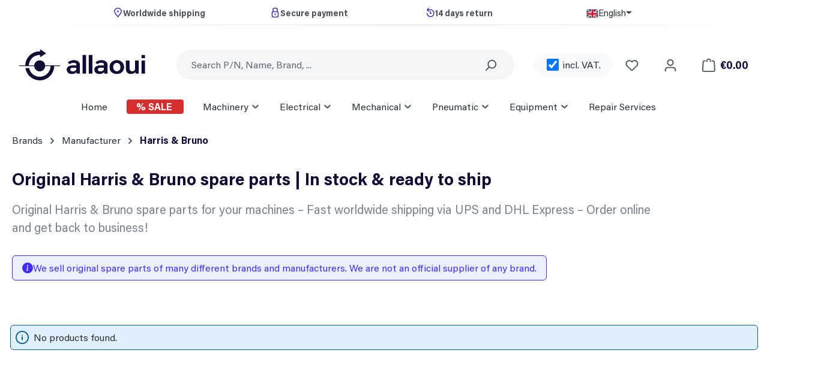

--- FILE ---
content_type: text/html; charset=UTF-8
request_url: https://allaoui.shop/brands/manufacturer/harris-bruno/
body_size: 371865
content:
<!DOCTYPE html><html lang="en-GB" itemscope="itemscope" itemtype="https://schema.org/WebPage"><head><meta charset="utf-8"><link rel="icon" type="image/png" href="https://sw-media.fra1.cdn.digitaloceanspaces.com/prod/sw6/public/media/ee/e3/70/1763540610/allaoui-favicon-centered-circle-blue.png?ts=1763540610" /> <script>(function(w,d,s,l,i){w[l]=w[l]||[];w[l].push({'gtm.start':new Date().getTime(),event:'gtm.js'});var f=d.getElementsByTagName(s)[0],j=d.createElement(s),dl=l!='dataLayer'?'&l='+l:'';j.async=true;j.src='https://www.googletagmanager.com/gtm.js?id='+i+dl;f.parentNode.insertBefore(j,f);})(window,document,'script','dataLayer','GTM-TGQW4CG');(function(c,l,a,r,i,t,y){c[a]=c[a]||function(){(c[a].q=c[a].q||[]).push(arguments)};t=l.createElement(r);t.async=1;t.src="https://www.clarity.ms/tag/"+i+"?ref=bwt";y=l.getElementsByTagName(r)[0];y.parentNode.insertBefore(t,y);})(window,document,"clarity","script","7k1nzknavn");window.features=JSON.parse('\u007B\u0022V6_5_0_0\u0022\u003Atrue,\u0022v6.5.0.0\u0022\u003Atrue,\u0022V6_6_0_0\u0022\u003Atrue,\u0022v6.6.0.0\u0022\u003Atrue,\u0022V6_7_0_0\u0022\u003Atrue,\u0022v6.7.0.0\u0022\u003Atrue,\u0022V6_8_0_0\u0022\u003Afalse,\u0022v6.8.0.0\u0022\u003Afalse,\u0022DISABLE_VUE_COMPAT\u0022\u003Atrue,\u0022disable.vue.compat\u0022\u003Atrue,\u0022ACCESSIBILITY_TWEAKS\u0022\u003Atrue,\u0022accessibility.tweaks\u0022\u003Atrue,\u0022TELEMETRY_METRICS\u0022\u003Afalse,\u0022telemetry.metrics\u0022\u003Afalse,\u0022FLOW_EXECUTION_AFTER_BUSINESS_PROCESS\u0022\u003Afalse,\u0022flow.execution.after.business.process\u0022\u003Afalse,\u0022PERFORMANCE_TWEAKS\u0022\u003Afalse,\u0022performance.tweaks\u0022\u003Afalse,\u0022CACHE_CONTEXT_HASH_RULES_OPTIMIZATION\u0022\u003Afalse,\u0022cache.context.hash.rules.optimization\u0022\u003Afalse,\u0022CACHE_REWORK\u0022\u003Afalse,\u0022cache.rework\u0022\u003Afalse,\u0022DEFERRED_CART_ERRORS\u0022\u003Afalse,\u0022deferred.cart.errors\u0022\u003Afalse,\u0022PRODUCT_ANALYTICS\u0022\u003Afalse,\u0022product.analytics\u0022\u003Afalse,\u0022REPEATED_PAYMENT_FINALIZE\u0022\u003Afalse,\u0022repeated.payment.finalize\u0022\u003Afalse,\u0022METEOR_TEXT_EDITOR\u0022\u003Afalse,\u0022meteor.text.editor\u0022\u003Afalse\u007D');window.gtagActive=true;window.gtagURL='https://www.googletagmanager.com/gtag/js?id=G-GPGM7L42DZ';window.controllerName='navigation';window.actionName='index';window.activeRoute='frontend.navigation.page';window.trackOrders='1';window.gtagTrackingId='G-GPGM7L42DZ';window.dataLayer=window.dataLayer||[];window.gtagConfig={'anonymize_ip':'1','cookie_domain':'none','cookie_prefix':'_swag_ga',};function gtag(){dataLayer.push(arguments);};(()=>{const analyticsStorageEnabled=document.cookie.split(';').some((item)=>item.trim().includes('google-analytics-enabled=1'));const adsEnabled=document.cookie.split(';').some((item)=>item.trim().includes('google-ads-enabled=1'));gtag('consent','default',{'ad_user_data':'denied','ad_storage':'denied','ad_personalization':'denied','analytics_storage':'denied'});const consentUpdate={};if(adsEnabled){consentUpdate.ad_user_data='granted';consentUpdate.ad_storage='granted';consentUpdate.ad_personalization='granted';}
if(analyticsStorageEnabled){consentUpdate.analytics_storage='granted';}
if(Object.keys(consentUpdate).length>0){gtag('consent','update',consentUpdate);}})();window.shopwareAnalytics={trackingId:'c7d5e7ce7d455abcfe99a10a724a287c',merchantConsent:true,debug:false,storefrontController:'Navigation',storefrontAction:'index',storefrontRoute:'frontend.navigation.page',storefrontCmsPageType:'product_list',};window.useDefaultCookieConsent=true;window.activeNavigationId='98d6b58478034ef1bfbf937828726724';window.activeRoute='frontend.navigation.page';window.activeRouteParameters='\u007B\u0022_httpCache\u0022\u003Atrue,\u0022navigationId\u0022\u003A\u002298d6b58478034ef1bfbf937828726724\u0022\u007D';window.router={'frontend.cart.offcanvas':'/checkout/offcanvas','frontend.cookie.offcanvas':'/cookie/offcanvas','frontend.cookie.groups':'/cookie/groups','frontend.checkout.finish.page':'/checkout/finish','frontend.checkout.info':'/widgets/checkout/info','frontend.menu.offcanvas':'/widgets/menu/offcanvas','frontend.cms.page':'/widgets/cms','frontend.cms.navigation.page':'/widgets/cms/navigation','frontend.country.country-data':'/country/country-state-data','frontend.app-system.generate-token':'/app-system/Placeholder/generate-token','frontend.gateway.context':'/gateway/context','frontend.cookie.consent.offcanvas':'/cookie/consent-offcanvas','frontend.account.login.page':'/account/login',};window.salesChannelId='2a1a5306433e45aa839c4cb568369226';window.router['frontend.shopware_analytics.customer.data']='/storefront/script/shopware-analytics-customer';window.breakpoints=JSON.parse('\u007B\u0022xs\u0022\u003A0,\u0022sm\u0022\u003A576,\u0022md\u0022\u003A768,\u0022lg\u0022\u003A992,\u0022xl\u0022\u003A1200,\u0022xxl\u0022\u003A1400\u007D');window.customerLoggedInState=0;window.wishlistEnabled=1;window.validationMessages=JSON.parse('\u007B\u0022required\u0022\u003A\u0022Input\u0020should\u0020not\u0020be\u0020empty.\u0022,\u0022email\u0022\u003A\u0022Invalid\u0020email\u0020address.\u0020Email\u0020addresses\u0020must\u0020use\u0020the\u0020format\u0020\\\u0022user\u0040example.com\\\u0022.\u0022,\u0022confirmation\u0022\u003A\u0022Confirmation\u0020field\u0020does\u0020not\u0020match.\u0022,\u0022minLength\u0022\u003A\u0022Input\u0020is\u0020too\u0020short.\u0022,\u0022grecaptcha\u0022\u003A\u0022Please\u0020accept\u0020the\u0020technically\u0020required\u0020cookies\u0020to\u0020enable\u0020the\u0020reCAPTCHA\u0020verification.\u0022\u007D');window.maxiaTaxSwitch={"pluginEnabled":true,"preselectAccountType":1,"showPopup":false,"popupTestMode":0,"popupProductPagesOnly":0,"isNet":false,"showOverlay":1,"cookieRequired":true,"cookieExpirationDays":30,"updateSettingUrl":"\/maxia-tax-switch","urlParameterName":"net","urlParameterHideModal":1};window.themeJsPublicPath='https://sw-media.fra1.cdn.digitaloceanspaces.com/prod/sw6/public/theme/3e26165b3bc0baacc45cd1d467aa01b1/js/';/(trident|msie)/i.test(navigator.userAgent)&&document.getElementById&&window.addEventListener&&window.addEventListener("hashchange",function(){var t,e=location.hash.substring(1);/^[A-z0-9_-]+$/.test(e)&&(t=document.getElementById(e))&&(/^(?:a|select|input|button|textarea)$/i.test(t.tagName)||(t.tabIndex=-1),t.focus())},!1);</script> <meta name="msvalidate.01" content="68D7CC19BE6F49026890A8B318BFAED8" /><meta name="yandex-verification" content="e1db9b796ca2581b" /><meta name="productAllowPriceOffer" data-value="error" /><meta name="viewport" content="width=device-width, initial-scale=1, shrink-to-fit=no"><meta name="author" content=""><meta name="robots" content="index,follow"><meta name="revisit-after" content="15 days"><meta name="keywords" content="Harris &amp; Bruno spare parts"><meta name="description" content="Original Harris &amp; Bruno spare parts for your machines – Fast worldwide shipping via UPS and DHL Express – Order online and get back to business!"><meta property="og:url" content="https://allaoui.shop/brands/manufacturer/harris-bruno"><meta property="og:type" content="website"><meta property="og:site_name" content="Allaoui Parts &amp; Components GmbH"><meta property="og:title" content="Original Harris &amp; Bruno spare parts | In stock &amp; ready to ship"><meta property="og:description" content="Original Harris &amp; Bruno spare parts for your machines – Fast worldwide shipping via UPS and DHL Express – Order online and get back to business!"><meta property="og:image" content="https://sw-media.fra1.cdn.digitaloceanspaces.com/prod/sw6/public/media/c9/5a/e6/1716661688/allaoui-logo-24.png?ts=1716661688"><meta name="twitter:card" content="summary"><meta name="twitter:site" content="Allaoui Parts &amp; Components GmbH"><meta name="twitter:title" content="Original Harris &amp; Bruno spare parts | In stock &amp; ready to ship"><meta name="twitter:description" content="Original Harris &amp; Bruno spare parts for your machines – Fast worldwide shipping via UPS and DHL Express – Order online and get back to business!"><meta name="twitter:image" content="https://sw-media.fra1.cdn.digitaloceanspaces.com/prod/sw6/public/media/c9/5a/e6/1716661688/allaoui-logo-24.png?ts=1716661688"><meta itemprop="copyrightHolder" content="Allaoui Parts &amp; Components GmbH"><meta itemprop="copyrightYear" content=""><meta itemprop="isFamilyFriendly" content="true"><meta itemprop="image" content="https://sw-media.fra1.cdn.digitaloceanspaces.com/prod/sw6/public/media/c9/5a/e6/1716661688/allaoui-logo-24.png?ts=1716661688"><meta name="theme-color" content="#fff"><link rel="alternate" hreflang="ro-RO" href="https://allaoui.shop/ro/brands/manufacturer/harris-bruno"><link rel="alternate" hreflang="fr-FR" href="https://allaoui.shop/fr/brands/manufacturer/harris-bruno"><link rel="alternate" hreflang="de-DE" href="https://allaoui.shop/de/brands/manufacturer/harris-bruno"><link rel="alternate" hreflang="pl-PL" href="https://allaoui.shop/pl/brands/manufacturer/harris-bruno"><link rel="alternate" hreflang="x-default" href="https://allaoui.shop/brands/manufacturer/harris-bruno"><link rel="alternate" hreflang="en-GB" href="https://allaoui.shop/brands/manufacturer/harris-bruno"><link rel="alternate" hreflang="pt-PT" href="https://allaoui.shop/pt/brands/manufacturer/harris-bruno"><link rel="alternate" hreflang="cs-CZ" href="https://allaoui.shop/cs/brands/manufacturer/harris-bruno"><link rel="alternate" hreflang="tr-TR" href="https://allaoui.shop/tr/brands/manufacturer/harris-bruno"><link rel="alternate" hreflang="nl-NL" href="https://allaoui.shop/nl/brands/manufacturer/harris-bruno"><link rel="alternate" hreflang="es-ES" href="https://allaoui.shop/es/brands/manufacturer/harris-bruno"><link rel="alternate" hreflang="it-IT" href="https://allaoui.shop/it/brands/manufacturer/harris-bruno"><link rel="alternate" hreflang="hu-HU" href="https://allaoui.shop/hu/brands/manufacturer/harris-bruno"><link rel="icon" href="https://sw-media.fra1.cdn.digitaloceanspaces.com/prod/sw6/public/media/ee/e3/70/1763540610/allaoui-favicon-centered-circle-blue.png?ts=1763540610"><link rel="apple-touch-icon" href="https://sw-media.fra1.cdn.digitaloceanspaces.com/prod/sw6/public/media/ee/e3/70/1763540610/allaoui-favicon-centered-circle-blue.png?ts=1763540610"><link rel="canonical" href="https://allaoui.shop/brands/manufacturer/harris-bruno"><title itemprop="name"> Original Harris &amp; Bruno spare parts | In stock &amp; ready to ship </title><link rel="stylesheet" href="https://sw-media.fra1.cdn.digitaloceanspaces.com/prod/sw6/public/theme/3e26165b3bc0baacc45cd1d467aa01b1/css/all.css?1769080808"><script type="application/javascript">window.moorlAnimationZIndex ="9000";</script><style> :root { --moorl-advanced-search-width: 600px; } </style><script src="https://sw-media.fra1.cdn.digitaloceanspaces.com/prod/sw6/public/theme/3e26165b3bc0baacc45cd1d467aa01b1/js/storefront/storefront.js?1769080809" defer></script><script src="https://sw-media.fra1.cdn.digitaloceanspaces.com/prod/sw6/public/theme/3e26165b3bc0baacc45cd1d467aa01b1/js/frosh-platform-filter-search/frosh-platform-filter-search.js?1769080809" defer></script><script src="https://sw-media.fra1.cdn.digitaloceanspaces.com/prod/sw6/public/theme/3e26165b3bc0baacc45cd1d467aa01b1/js/tmms-drop-down-menu/tmms-drop-down-menu.js?1769080809" defer></script><script src="https://sw-media.fra1.cdn.digitaloceanspaces.com/prod/sw6/public/theme/3e26165b3bc0baacc45cd1d467aa01b1/js/moorl-foundation/moorl-foundation.js?1769080809" defer></script><script src="https://sw-media.fra1.cdn.digitaloceanspaces.com/prod/sw6/public/theme/3e26165b3bc0baacc45cd1d467aa01b1/js/allaoui-shop-extender-plugin/allaoui-shop-extender-plugin.js?1769080809" defer></script><script src="https://sw-media.fra1.cdn.digitaloceanspaces.com/prod/sw6/public/theme/3e26165b3bc0baacc45cd1d467aa01b1/js/dne-custom-css-js/dne-custom-css-js.js?1769080809" defer></script><script src="https://sw-media.fra1.cdn.digitaloceanspaces.com/prod/sw6/public/theme/3e26165b3bc0baacc45cd1d467aa01b1/js/swag-pay-pal/swag-pay-pal.js?1769080809" defer></script><script src="https://sw-media.fra1.cdn.digitaloceanspaces.com/prod/sw6/public/theme/3e26165b3bc0baacc45cd1d467aa01b1/js/maxia-tax-switch6/maxia-tax-switch6.js?1769080809" defer></script><script src="https://sw-media.fra1.cdn.digitaloceanspaces.com/prod/sw6/public/theme/3e26165b3bc0baacc45cd1d467aa01b1/js/atsw-perfect-commerce-slider/atsw-perfect-commerce-slider.js?1769080809" defer></script><script src="https://sw-media.fra1.cdn.digitaloceanspaces.com/prod/sw6/public/theme/3e26165b3bc0baacc45cd1d467aa01b1/js/stripe-payments-app/stripe-payments-app.js?1769080809" defer></script><script src="https://sw-media.fra1.cdn.digitaloceanspaces.com/prod/sw6/public/theme/3e26165b3bc0baacc45cd1d467aa01b1/js/swag-analytics/swag-analytics.js?1769080809" defer></script><script src="https://sw-media.fra1.cdn.digitaloceanspaces.com/prod/sw6/public/theme/3e26165b3bc0baacc45cd1d467aa01b1/js/gjuce-credit-transfer-by-qrcode-s-w6/gjuce-credit-transfer-by-qrcode-s-w6.js?1769080809" defer></script><script src="https://sw-media.fra1.cdn.digitaloceanspaces.com/prod/sw6/public/theme/3e26165b3bc0baacc45cd1d467aa01b1/js/nice-shopware-theme/nice-shopware-theme.js?1769080809" defer></script></head><noscript><iframe src="https://www.googletagmanager.com/ns.html?id=GTM-TGQW4CG" height="0" width="0" style="display:none;visibility:hidden"></iframe></noscript><body class="is-ctl-navigation is-act-index is-active-route-frontend-navigation-page"><div id="page-top" class="skip-to-content bg-primary-subtle text-primary-emphasis overflow-hidden" tabindex="-1"><div class="container skip-to-content-container d-flex justify-content-center visually-hidden-focusable"><a href="#content-main" class="skip-to-content-link d-inline-flex text-decoration-underline m-1 p-2 fw-bold gap-2"> Skip to main content </a><a href="#header-main-search-input" class="skip-to-content-link d-inline-flex text-decoration-underline m-1 p-2 fw-bold gap-2 d-none d-sm-block"> Skip to search </a><a href="#main-navigation-menu" class="skip-to-content-link d-inline-flex text-decoration-underline m-1 p-2 fw-bold gap-2 d-none d-lg-block"> Skip to main navigation </a></div></div><noscript class="noscript-main"><div role="alert" aria-live="polite" class="alert alert-info d-flex align-items-center"> <span class="icon icon-info" aria-hidden="true"><svg xmlns="http://www.w3.org/2000/svg" xmlns:xlink="http://www.w3.org/1999/xlink" width="24" height="24" viewBox="0 0 24 24"><defs><path d="M12 7c.5523 0 1 .4477 1 1s-.4477 1-1 1-1-.4477-1-1 .4477-1 1-1zm1 9c0 .5523-.4477 1-1 1s-1-.4477-1-1v-5c0-.5523.4477-1 1-1s1 .4477 1 1v5zm11-4c0 6.6274-5.3726 12-12 12S0 18.6274 0 12 5.3726 0 12 0s12 5.3726 12 12zM12 2C6.4772 2 2 6.4772 2 12s4.4772 10 10 10 10-4.4772 10-10S17.5228 2 12 2z" id="icons-default-info" /></defs><use xlink:href="#icons-default-info" fill="#758CA3" fill-rule="evenodd" /></svg></span> <div class="alert-content-container"> To be able to use the full range of Shopware 6, we recommend activating Javascript in your browser. </div></div></noscript><header class="header-main"><div class="container"><div class="top-bar d-none d-lg-block"><nav class="top-bar-nav d-flex justify-content-center gap-3" aria-label="Shop settings"><div class="g-3 top-bar-nav-items"><div class="col text-center fw-bold top-bar-nav-item"> <span class="icon icon-marker icon-xs" aria-hidden="true"><svg xmlns="http://www.w3.org/2000/svg" xmlns:xlink="http://www.w3.org/1999/xlink" width="24" height="24" viewBox="0 0 24 24"><defs><path d="M12.7685 23.0866a1 1 0 0 1-.1286.1286c-.4245.3534-1.055.2958-1.4084-.1286C5.7438 16.4959 3 11.6798 3 8.638 3 3.8674 7.2293 0 12 0s9 3.8674 9 8.6381c0 3.0417-2.7438 7.8578-8.2315 14.4485zM19 8.638C19 5.0631 15.7595 2 12 2S5 5.0632 5 8.6381c0 2.291 2.3185 6.4766 7 12.2349 4.6815-5.7583 7-9.9438 7-12.2349zM12 11c-1.1046 0-2-.8954-2-2s.8954-2 2-2 2 .8954 2 2-.8954 2-2 2z" id="icons-default-marker" /></defs><use xlink:href="#icons-default-marker" fill="#758CA3" fill-rule="evenodd" /></svg></span> Worldwide shipping </div><div class="col text-center fw-bold top-bar-nav-item"> <span class="icon icon-lock-closed icon-xs" aria-hidden="true"><svg xmlns="http://www.w3.org/2000/svg" xmlns:xlink="http://www.w3.org/1999/xlink" width="24" height="24" viewBox="0 0 24 24"><defs><path d="M8 9h8.0554V4c0-1.1046-.8954-2-2-2H10c-1.1046 0-2 .8954-2 2v5zm10.0554.1909C19.1916 9.6179 20 10.7146 20 12v9c0 1.6569-1.3431 3-3 3H7c-1.6569 0-3-1.3431-3-3v-9c0-1.3062.8348-2.4175 2-2.8293V4c0-2.2091 1.7909-4 4-4h4.0554c2.2091 0 4 1.7909 4 4v5.1909zM7 11c-.5523 0-1 .4477-1 1v9c0 .5523.4477 1 1 1h10c.5523 0 1-.4477 1-1v-9c0-.5523-.4477-1-1-1H7zm4 4c0-.5523.4477-1 1-1s1 .4477 1 1v3c0 .5523-.4477 1-1 1s-1-.4477-1-1v-3z" id="icons-default-lock-closed" /></defs><use xlink:href="#icons-default-lock-closed" fill="#758CA3" fill-rule="evenodd" /></svg></span> Secure payment </div><div class="col text-center fw-bold top-bar-nav-item"> <span class="icon icon-history icon-xs" aria-hidden="true"><svg xmlns="http://www.w3.org/2000/svg" xmlns:xlink="http://www.w3.org/1999/xlink" width="24" height="24" viewBox="0 0 24 24"><defs><path d="m6.4142 6 2.293 2.2929c.3904.3905.3904 1.0237 0 1.4142-.3906.3905-1.0238.3905-1.4143 0l-4-4c-.3905-.3905-.3905-1.0237 0-1.4142l4-4c.3905-.3905 1.0237-.3905 1.4142 0 .3905.3905.3905 1.0237 0 1.4142L6.4142 4H12.5c5.2467 0 9.5 4.2533 9.5 9.5S17.7467 23 12.5 23 3 18.7467 3 13.5c0-.5523.4477-1 1-1s1 .4477 1 1c0 4.1421 3.3579 7.5 7.5 7.5s7.5-3.3579 7.5-7.5S16.6421 6 12.5 6H6.4142zM13 9v4h2c.5523 0 1 .4477 1 1s-.4477 1-1 1h-3c-.5523 0-1-.4477-1-1V9c0-.5523.4477-1 1-1s1 .4477 1 1z" id="icons-default-history" /></defs><use xlink:href="#icons-default-history" fill="#758CA3" fill-rule="evenodd" /></svg></span> 14 days return </div><div class="col text-center"><div class="top-bar-nav-item top-bar-language"><form method="post" action="/checkout/language" class="language-form" data-form-add-dynamic-redirect="true"><div class="languages-menu dropdown"> <button class="btn dropdown-toggle top-bar-nav-btn" type="button" id="languagesDropdown-top-bar" data-bs-toggle="dropdown" aria-haspopup="true" aria-expanded="false" aria-label="Change language (English is the current language)"> <span aria-hidden="true" class="top-bar-list-icon language-flag country-gb language-en"></span> <span class="top-bar-nav-text d-none d-md-inline">English</span> </button> <ul class="top-bar-list dropdown-menu dropdown-menu-end" aria-label="Available languages"><li class="top-bar-list-item"> <button class="dropdown-item d-flex align-items-center gap-2" type="submit" name="languageId" id="top-bar-60b765fa1d934c64af647ee2e127faa6" value="60b765fa1d934c64af647ee2e127faa6"> <span aria-hidden="true" class="top-bar-list-icon language-flag country-cz language-cs"></span> Čeština </button> </li><li class="top-bar-list-item"> <button class="dropdown-item d-flex align-items-center gap-2" type="submit" name="languageId" id="top-bar-13937923b4e245b49b499e85f5aede8a" value="13937923b4e245b49b499e85f5aede8a"> <span aria-hidden="true" class="top-bar-list-icon language-flag country-de language-de"></span> Deutsch </button> </li><li class="top-bar-list-item active"> <button class="dropdown-item d-flex align-items-center gap-2 active" type="submit" name="languageId" id="top-bar-2fbb5fe2e29a4d70aa5854ce7ce3e20b" value="2fbb5fe2e29a4d70aa5854ce7ce3e20b"> <span aria-hidden="true" class="top-bar-list-icon language-flag country-gb language-en"></span> English </button> </li><li class="top-bar-list-item"> <button class="dropdown-item d-flex align-items-center gap-2" type="submit" name="languageId" id="top-bar-b59c91c00644429aaa981ec745dcbbe5" value="b59c91c00644429aaa981ec745dcbbe5"> <span aria-hidden="true" class="top-bar-list-icon language-flag country-es language-es"></span> Español </button> </li><li class="top-bar-list-item"> <button class="dropdown-item d-flex align-items-center gap-2" type="submit" name="languageId" id="top-bar-1147034b9a6641ff8fe92e06f569343b" value="1147034b9a6641ff8fe92e06f569343b"> <span aria-hidden="true" class="top-bar-list-icon language-flag country-fr language-fr"></span> Français </button> </li><li class="top-bar-list-item"> <button class="dropdown-item d-flex align-items-center gap-2" type="submit" name="languageId" id="top-bar-bdbabaff95e64238870df59277d93918" value="bdbabaff95e64238870df59277d93918"> <span aria-hidden="true" class="top-bar-list-icon language-flag country-it language-it"></span> Italiano </button> </li><li class="top-bar-list-item"> <button class="dropdown-item d-flex align-items-center gap-2" type="submit" name="languageId" id="top-bar-c5f2ca811d1c44a69466f20ceaba4626" value="c5f2ca811d1c44a69466f20ceaba4626"> <span aria-hidden="true" class="top-bar-list-icon language-flag country-hu language-hu"></span> Magyar </button> </li><li class="top-bar-list-item"> <button class="dropdown-item d-flex align-items-center gap-2" type="submit" name="languageId" id="top-bar-9685c6d2786c418cb2f6276688c7608e" value="9685c6d2786c418cb2f6276688c7608e"> <span aria-hidden="true" class="top-bar-list-icon language-flag country-nl language-nl"></span> Nederlands </button> </li><li class="top-bar-list-item"> <button class="dropdown-item d-flex align-items-center gap-2" type="submit" name="languageId" id="top-bar-2dc940d239df4e9186649a047bbb1954" value="2dc940d239df4e9186649a047bbb1954"> <span aria-hidden="true" class="top-bar-list-icon language-flag country-pl language-pl"></span> Polski </button> </li><li class="top-bar-list-item"> <button class="dropdown-item d-flex align-items-center gap-2" type="submit" name="languageId" id="top-bar-354909f7d39c4495a04a82a993e318d4" value="354909f7d39c4495a04a82a993e318d4"> <span aria-hidden="true" class="top-bar-list-icon language-flag country-pt language-pt"></span> Português </button> </li><li class="top-bar-list-item"> <button class="dropdown-item d-flex align-items-center gap-2" type="submit" name="languageId" id="top-bar-0197c19f2b4573f18ca265e65afac96b" value="0197c19f2b4573f18ca265e65afac96b"> <span aria-hidden="true" class="top-bar-list-icon language-flag country-ro language-ro"></span> Română </button> </li><li class="top-bar-list-item"> <button class="dropdown-item d-flex align-items-center gap-2" type="submit" name="languageId" id="top-bar-78dde103880e40a59aeafd48a578abf3" value="78dde103880e40a59aeafd48a578abf3"> <span aria-hidden="true" class="top-bar-list-icon language-flag country-tr language-tr"></span> Türkçe </button> </li></ul></div></form></div></div></div></nav></div><div class="row align-items-center header-row"><div class="col-12 col-lg-auto header-logo-col pb-sm-2 my-3 m-lg-0"><div class="header-logo-main text-center"><a class="header-logo-main-link" href="/" title="Go to homepage"><picture class="header-logo-picture d-block m-auto"><img src="https://sw-media.fra1.cdn.digitaloceanspaces.com/prod/sw6/public/media/c9/5a/e6/1716661688/allaoui-logo-24.png?ts=1716661688" alt="Go to homepage" class="img-fluid header-logo-main-img"></picture></a></div></div><div class="col-12 order-2 col-sm order-sm-1 header-search-col"><div class="row"><div class="col-sm-auto d-none d-sm-block d-lg-none"><div class="nav-main-toggle"> <button class="btn nav-main-toggle-btn header-actions-btn" type="button" data-off-canvas-menu="true" aria-label="Menu"> <span class="icon icon-stack" aria-hidden="true"><svg xmlns="http://www.w3.org/2000/svg" xmlns:xlink="http://www.w3.org/1999/xlink" width="24" height="24" viewBox="0 0 24 24"><defs><path d="M3 13c-.5523 0-1-.4477-1-1s.4477-1 1-1h18c.5523 0 1 .4477 1 1s-.4477 1-1 1H3zm0-7c-.5523 0-1-.4477-1-1s.4477-1 1-1h18c.5523 0 1 .4477 1 1s-.4477 1-1 1H3zm0 14c-.5523 0-1-.4477-1-1s.4477-1 1-1h18c.5523 0 1 .4477 1 1s-.4477 1-1 1H3z" id="icons-default-stack" /></defs><use xlink:href="#icons-default-stack" fill="#758CA3" fill-rule="evenodd" /></svg></span> </button> </div></div><div class="col"><div class="collapse" id="searchCollapse"><div class="header-search my-2 m-sm-auto"><form action="/search" method="get" data-search-widget="true" data-search-widget-options="{&quot;searchWidgetMinChars&quot;:2}" data-url="/suggest?search=" class="header-search-form js-search-form"><div class="input-group"><input type="search" id="header-main-search-input" name="search" class="form-control header-search-input" autocomplete="off" autocapitalize="off" placeholder="Search P/N, Name, Brand, ..." aria-label="Search P/N, Name, Brand, ..." role="combobox" aria-autocomplete="list" aria-controls="search-suggest-listbox" aria-expanded="false" aria-describedby="search-suggest-result-info" value=""> <button type="submit" class="btn header-search-btn" aria-label="Search"> <span class="header-search-icon"> <span class="icon icon-search" aria-hidden="true"><svg xmlns="http://www.w3.org/2000/svg" xmlns:xlink="http://www.w3.org/1999/xlink" width="24" height="24" viewBox="0 0 24 24"><defs><path d="M10.0944 16.3199 4.707 21.707c-.3905.3905-1.0237.3905-1.4142 0-.3905-.3905-.3905-1.0237 0-1.4142L8.68 14.9056C7.6271 13.551 7 11.8487 7 10c0-4.4183 3.5817-8 8-8s8 3.5817 8 8-3.5817 8-8 8c-1.8487 0-3.551-.627-4.9056-1.6801zM15 16c3.3137 0 6-2.6863 6-6s-2.6863-6-6-6-6 2.6863-6 6 2.6863 6 6 6z" id="icons-default-search" /></defs><use xlink:href="#icons-default-search" fill="#758CA3" fill-rule="evenodd" /></svg></span> </span> </button> <button class="btn header-close-btn js-search-close-btn d-none" type="button" aria-label="Close the dropdown search"> <span class="header-close-icon"> <span class="icon icon-x" aria-hidden="true"><svg xmlns="http://www.w3.org/2000/svg" xmlns:xlink="http://www.w3.org/1999/xlink" width="24" height="24" viewBox="0 0 24 24"><defs><path d="m10.5858 12-7.293-7.2929c-.3904-.3905-.3904-1.0237 0-1.4142.3906-.3905 1.0238-.3905 1.4143 0L12 10.5858l7.2929-7.293c.3905-.3904 1.0237-.3904 1.4142 0 .3905.3906.3905 1.0238 0 1.4143L13.4142 12l7.293 7.2929c.3904.3905.3904 1.0237 0 1.4142-.3906.3905-1.0238.3905-1.4143 0L12 13.4142l-7.2929 7.293c-.3905.3904-1.0237.3904-1.4142 0-.3905-.3906-.3905-1.0238 0-1.4143L10.5858 12z" id="icons-default-x" /></defs><use xlink:href="#icons-default-x" fill="#758CA3" fill-rule="evenodd" /></svg></span> </span> </button> </div></form></div></div></div></div></div><div class="col-12 order-1 col-sm-auto order-sm-2 header-actions-col"><div class="row g-0"><div class="col d-sm-none"><div class="menu-button"> <button class="btn nav-main-toggle-btn header-actions-btn" type="button" data-off-canvas-menu="true" aria-label="Menu"> <span class="icon icon-stack" aria-hidden="true"><svg xmlns="http://www.w3.org/2000/svg" xmlns:xlink="http://www.w3.org/1999/xlink" width="24" height="24" viewBox="0 0 24 24"><use xlink:href="#icons-default-stack" fill="#758CA3" fill-rule="evenodd" /></svg></span> </button> </div></div><div class="col-auto maxia-tax-switch-col"><div class="maxia-tax-switch maxia-tax-switch-checkbox" id="maxiaTaxSwitchHeader"><div class="form-check form-switch" aria-hidden="true"><input type="checkbox" class="form-check-input" autocomplete="off" role="switch" id="maxiaTaxSwitchHeaderInput" tabindex="-1" checked > <label class="form-check-label" for="maxiaTaxSwitchHeaderInput"> incl. VAT. </label></div><form class="maxia-tax-switch-form" action="/maxia-tax-switch" method="post"> <button class="btn btn-link maxia-tax-switch-link is-input-overlay" aria-label="Switch price display to excl. VAT. (incl. VAT. is the current setting)" type="submit" name="net" value="1"> incl. VAT. </button> </form></div></div><div class="col-auto d-sm-none"><div class="search-toggle"> <button class="btn header-actions-btn search-toggle-btn js-search-toggle-btn collapsed" type="button" data-bs-toggle="collapse" data-bs-target="#searchCollapse" aria-expanded="false" aria-controls="searchCollapse" aria-label="Search"> <span class="icon icon-search" aria-hidden="true"><svg xmlns="http://www.w3.org/2000/svg" xmlns:xlink="http://www.w3.org/1999/xlink" width="24" height="24" viewBox="0 0 24 24"><use xlink:href="#icons-default-search" fill="#758CA3" fill-rule="evenodd" /></svg></span> </button> </div></div><div class="col-auto"><div class="header-wishlist"><a class="btn header-wishlist-btn header-actions-btn" href="/wishlist" title="Wishlist" aria-labelledby="wishlist-basket-live-area"> <span class="header-wishlist-icon"> <span class="icon icon-heart" aria-hidden="true"><svg xmlns="http://www.w3.org/2000/svg" xmlns:xlink="http://www.w3.org/1999/xlink" width="24" height="24" viewBox="0 0 24 24"><defs><path d="M20.0139 12.2998c1.8224-1.8224 1.8224-4.7772 0-6.5996-1.8225-1.8225-4.7772-1.8225-6.5997 0L12 7.1144l-1.4142-1.4142c-1.8225-1.8225-4.7772-1.8225-6.5997 0-1.8224 1.8224-1.8224 4.7772 0 6.5996l7.519 7.519a.7.7 0 0 0 .9899 0l7.5189-7.519zm1.4142 1.4142-7.519 7.519c-1.0543 1.0544-2.7639 1.0544-3.8183 0L2.572 13.714c-2.6035-2.6035-2.6035-6.8245 0-9.428 2.6035-2.6035 6.8246-2.6035 9.4281 0 2.6035-2.6035 6.8246-2.6035 9.428 0 2.6036 2.6035 2.6036 6.8245 0 9.428z" id="icons-default-heart" /></defs><use xlink:href="#icons-default-heart" fill="#758CA3" fill-rule="evenodd" /></svg></span> </span> <span class="badge bg-primary header-wishlist-badge" id="wishlist-basket" data-wishlist-storage="true" data-wishlist-storage-options="{&quot;listPath&quot;:&quot;\/wishlist\/list&quot;,&quot;mergePath&quot;:&quot;\/wishlist\/merge&quot;,&quot;pageletPath&quot;:&quot;\/wishlist\/merge\/pagelet&quot;}" data-wishlist-widget="true" data-wishlist-widget-options="{&quot;showCounter&quot;:true}" aria-labelledby="wishlist-basket-live-area"></span> <span class="visually-hidden" id="wishlist-basket-live-area" data-wishlist-live-area-text="You have %counter% wishlist items" aria-live="polite"></span> </a></div></div><div class="col-auto"><div class="account-menu"><div class="dropdown"> <button class="btn account-menu-btn header-actions-btn" type="button" id="accountWidget" data-account-menu="true" data-bs-toggle="dropdown" aria-haspopup="true" aria-expanded="false" aria-label="Your account" title="Your account"> <span class="icon icon-avatar" aria-hidden="true"><svg xmlns="http://www.w3.org/2000/svg" xmlns:xlink="http://www.w3.org/1999/xlink" width="24" height="24" viewBox="0 0 24 24"><defs><path d="M12 3C9.7909 3 8 4.7909 8 7c0 2.2091 1.7909 4 4 4 2.2091 0 4-1.7909 4-4 0-2.2091-1.7909-4-4-4zm0-2c3.3137 0 6 2.6863 6 6s-2.6863 6-6 6-6-2.6863-6-6 2.6863-6 6-6zM4 22.099c0 .5523-.4477 1-1 1s-1-.4477-1-1V20c0-2.7614 2.2386-5 5-5h10.0007c2.7614 0 5 2.2386 5 5v2.099c0 .5523-.4477 1-1 1s-1-.4477-1-1V20c0-1.6569-1.3431-3-3-3H7c-1.6569 0-3 1.3431-3 3v2.099z" id="icons-default-avatar" /></defs><use xlink:href="#icons-default-avatar" fill="#758CA3" fill-rule="evenodd" /></svg></span> </button> <div class="dropdown-menu dropdown-menu-end account-menu-dropdown js-account-menu-dropdown" aria-labelledby="accountWidget"><div class="offcanvas-header"> <button class="btn btn-secondary offcanvas-close js-offcanvas-close"> <span class="icon icon-x icon-sm" aria-hidden="true"><svg xmlns="http://www.w3.org/2000/svg" xmlns:xlink="http://www.w3.org/1999/xlink" width="24" height="24" viewBox="0 0 24 24"><use xlink:href="#icons-default-x" fill="#758CA3" fill-rule="evenodd" /></svg></span> Close menu </button> </div><div class="offcanvas-body"><div class="account-menu"><div class="dropdown-header account-menu-header"> Your account </div><div class="account-menu-login"><a href="/account/login" title="Log in" class="btn btn-primary account-menu-login-button"> Log in </a><div class="account-menu-register"> or <a href="/account/login" title="Sign up"> sign up </a></div></div><div class="account-menu-links"><div class="header-account-menu"><div class="card account-menu-inner"><nav class="list-group list-group-flush account-aside-list-group"><a href="/account" title="Overview" class="list-group-item list-group-item-action account-aside-item"> Overview </a><a href="/account/profile" title="Your profile" class="list-group-item list-group-item-action account-aside-item"> Your profile </a><a href="/account/address" title="Addresses" class="list-group-item list-group-item-action account-aside-item"> Addresses </a><a href="/account/order" title="Orders" class="list-group-item list-group-item-action account-aside-item"> Orders </a></nav></div></div></div></div></div></div></div></div></div><div class="col-auto"><div class="header-cart" data-off-canvas-cart="true"><a class="btn header-cart-btn header-actions-btn" href="/checkout/cart" data-cart-widget="true" title="Shopping cart" aria-labelledby="cart-widget-aria-label" aria-haspopup="true"> <span class="header-cart-icon"> <span class="icon icon-bag" aria-hidden="true"><svg xmlns="http://www.w3.org/2000/svg" xmlns:xlink="http://www.w3.org/1999/xlink" width="24" height="24" viewBox="0 0 24 24"><defs><path d="M5.892 3c.5523 0 1 .4477 1 1s-.4477 1-1 1H3.7895a1 1 0 0 0-.9986.9475l-.7895 15c-.029.5515.3946 1.0221.9987 1.0525h17.8102c.5523 0 1-.4477.9986-1.0525l-.7895-15A1 1 0 0 0 20.0208 5H17.892c-.5523 0-1-.4477-1-1s.4477-1 1-1h2.1288c1.5956 0 2.912 1.249 2.9959 2.8423l.7894 15c.0035.0788.0035.0788.0042.1577 0 1.6569-1.3432 3-3 3H3c-.079-.0007-.079-.0007-.1577-.0041-1.6546-.0871-2.9253-1.499-2.8382-3.1536l.7895-15C.8775 4.249 2.1939 3 3.7895 3H5.892zm4 2c0 .5523-.4477 1-1 1s-1-.4477-1-1V3c0-1.6569 1.3432-3 3-3h2c1.6569 0 3 1.3431 3 3v2c0 .5523-.4477 1-1 1s-1-.4477-1-1V3c0-.5523-.4477-1-1-1h-2c-.5523 0-1 .4477-1 1v2z" id="icons-default-bag" /></defs><use xlink:href="#icons-default-bag" fill="#758CA3" fill-rule="evenodd" /></svg></span> </span> <span class="header-cart-total d-none d-sm-inline-block ms-sm-2"> €0.00 </span> <span class="visually-hidden" id="cart-widget-aria-label"> Shopping cart contains 0 items. The cart total value is €0.00. </span> </a></div></div></div></div></div></div></header><div class="nav-main"><div class="container"><div class="navbar-wrapper navbar-wrapper-dropdown has-dropdownmenu" data-tmms-dropdown-menu-right="true" data-tmms-dropdown-menu-right-plugin-options='{ "dropdownMenuMultiLineOpenLastChildToLeft": "", "dropdownMenuNumberMainNavigationMenuItemsOpenToLeft": "1", "dropdownMenuMinimumNumberMainNavigationMenuItemsOpenToLeft": "3" }'><nav class="navbar navbar-expand-lg main-navigation-menu" id="main-navigation-menu" itemscope="itemscope" itemtype="https://schema.org/SiteNavigationElement" data-navbar="true" data-navbar-options="{&quot;pathIdList&quot;:[]}" aria-label="Main navigation"><div class="collapse navbar-collapse" id="main_nav"><ul class="navbar-nav main-navigation-menu-list flex-wrap"><li class="nav-item nav-item-6d34e51e16fb49729197733ee11a9309"><a class="nav-link main-navigation-link home-link root nav-item-6d34e51e16fb49729197733ee11a9309-link" href="/" itemprop="url" title="Home"> <span itemprop="name" class="main-navigation-link-text">Home</span> </a></li><li class="nav-item nav-item-019aa6aed0a17a57b4c0b7e427bf6fa2 root has-no-children"> <span class="nav-item-link-container nav-item-019aa6aed0a17a57b4c0b7e427bf6fa2-link-container root p-2 has-no-children"><a class="nav-link nav-item-019aa6aed0a17a57b4c0b7e427bf6fa2-link root main-navigation-link p-2 has-no-children" href="https://allaoui.shop/sale" itemprop="url" title="% SALE"> <span class="main-navigation-link-text"> <span class="main-navigation-link-text-inner" itemprop="name"> % SALE </span> </span> </a></span> </li><li class="nav-item nav-item-96b6baebb82e43bcb5280aeead0e0406 root dropdown has-children"> <span class="nav-item-link-container nav-item-96b6baebb82e43bcb5280aeead0e0406-link-container root p-2 dropdown has-children"><a class="nav-link nav-item-96b6baebb82e43bcb5280aeead0e0406-link root main-navigation-link p-2 has-children" href="https://allaoui.shop/machinery" itemprop="url" title="Machinery"> <span class="main-navigation-link-text"> <span class="main-navigation-link-text-inner" itemprop="name"> Machinery <span class="icon icon-arrow-medium-down icon-xs" aria-hidden="true"><svg xmlns="http://www.w3.org/2000/svg" xmlns:xlink="http://www.w3.org/1999/xlink" width="16" height="16" viewBox="0 0 16 16"><defs><path id="icons-solid-arrow-medium-down" d="M4.7071 6.2929c-.3905-.3905-1.0237-.3905-1.4142 0-.3905.3905-.3905 1.0237 0 1.4142l4 4c.3905.3905 1.0237.3905 1.4142 0l4-4c.3905-.3905.3905-1.0237 0-1.4142-.3905-.3905-1.0237-.3905-1.4142 0L8 9.5858l-3.2929-3.293z" /></defs><use xlink:href="#icons-solid-arrow-medium-down" fill="#758CA3" fill-rule="evenodd" /></svg></span> </span> </span> </a><div class="dropdown-menu dropdown-menu-level-0"><div class="nav-item nav-item-96b6baeb0bcd4a59a1ecebbdbaa7f1cd"><div class="nav-link nav-item-96b6baeb0bcd4a59a1ecebbdbaa7f1cd-link main-navigation-link dropdown has-children dropend"><div class="nav-item nav-item-96b6baeb0bcd4a59a1ecebbdbaa7f1cd"><a class="nav-link nav-item-96b6baeb0bcd4a59a1ecebbdbaa7f1cd-link main-navigation-link p-2 nav-item-96b6baeb0bcd4a59a1ecebbdbaa7f1cd has-children" href="https://allaoui.shop/machinery/components-standalone" itemprop="url" title="Components (standalone)"> <span class="main-navigation-link-text"> <span class="main-navigation-link-text-inner" itemprop="name"> Components (standalone) <span class="icon icon-arrow-medium-right icon-xs" aria-hidden="true"><svg xmlns="http://www.w3.org/2000/svg" xmlns:xlink="http://www.w3.org/1999/xlink" width="16" height="16" viewBox="0 0 16 16"><defs><path id="icons-solid-arrow-medium-right" d="M4.7071 5.2929c-.3905-.3905-1.0237-.3905-1.4142 0-.3905.3905-.3905 1.0237 0 1.4142l4 4c.3905.3905 1.0237.3905 1.4142 0l4-4c.3905-.3905.3905-1.0237 0-1.4142-.3905-.3905-1.0237-.3905-1.4142 0L8 8.5858l-3.2929-3.293z" /></defs><use transform="rotate(-90 8 8)" xlink:href="#icons-solid-arrow-medium-right" fill="#758CA3" fill-rule="evenodd" /></svg></span> </span> </span> </a></div><div class="dropdown-menu dropdown-menu-level-1"><div class="nav-item nav-item-96b6baebbd514020bb15e7599ad03d84"><div class="nav-link nav-item-96b6baebbd514020bb15e7599ad03d84-link main-navigation-link dropdown has-children dropend"><div class="nav-item nav-item-96b6baebbd514020bb15e7599ad03d84"><a class="nav-link nav-item-96b6baebbd514020bb15e7599ad03d84-link main-navigation-link p-2 nav-item-96b6baebbd514020bb15e7599ad03d84 has-children" href="https://allaoui.shop/machinery/components-standalone/bindery" itemprop="url" title="Bindery"> <span class="main-navigation-link-text"> <span class="main-navigation-link-text-inner" itemprop="name"> Bindery <span class="icon icon-arrow-medium-right icon-xs" aria-hidden="true"><svg xmlns="http://www.w3.org/2000/svg" xmlns:xlink="http://www.w3.org/1999/xlink" width="16" height="16" viewBox="0 0 16 16"><use transform="rotate(-90 8 8)" xlink:href="#icons-solid-arrow-medium-right" fill="#758CA3" fill-rule="evenodd" /></svg></span> </span> </span> </a></div><div class="dropdown-menu dropdown-menu-level-2"><div class="nav-item nav-item-96b6baebd399445e8d571b517784c64a"><div class="nav-link nav-item-96b6baebd399445e8d571b517784c64a-link main-navigation-link has-no-children dropend"><div class="nav-item nav-item-96b6baebd399445e8d571b517784c64a"><a class="nav-link nav-item-96b6baebd399445e8d571b517784c64a-link main-navigation-link p-2 nav-item-96b6baebd399445e8d571b517784c64a has-no-children" href="https://allaoui.shop/machinery/components-standalone/bindery/coupling-boxes" itemprop="url" title="Coupling Boxes"> <span class="main-navigation-link-text"> <span class="main-navigation-link-text-inner" itemprop="name"> Coupling Boxes </span> </span> </a></div></div></div><div class="nav-item nav-item-96b6baebc02e4792a66e6d20e5388d52"><div class="nav-link nav-item-96b6baebc02e4792a66e6d20e5388d52-link main-navigation-link has-no-children dropend"><div class="nav-item nav-item-96b6baebc02e4792a66e6d20e5388d52"><a class="nav-link nav-item-96b6baebc02e4792a66e6d20e5388d52-link main-navigation-link p-2 nav-item-96b6baebc02e4792a66e6d20e5388d52 has-no-children" href="https://allaoui.shop/machinery/components-standalone/bindery/delivery" itemprop="url" title="Delivery"> <span class="main-navigation-link-text"> <span class="main-navigation-link-text-inner" itemprop="name"> Delivery </span> </span> </a></div></div></div><div class="nav-item nav-item-96b6baebc3c84a2e8b5e08c26cc28d2a"><div class="nav-link nav-item-96b6baebc3c84a2e8b5e08c26cc28d2a-link main-navigation-link has-no-children dropend"><div class="nav-item nav-item-96b6baebc3c84a2e8b5e08c26cc28d2a"><a class="nav-link nav-item-96b6baebc3c84a2e8b5e08c26cc28d2a-link main-navigation-link p-2 nav-item-96b6baebc3c84a2e8b5e08c26cc28d2a has-no-children" href="https://allaoui.shop/machinery/components-standalone/bindery/gluers" itemprop="url" title="Gluers"> <span class="main-navigation-link-text"> <span class="main-navigation-link-text-inner" itemprop="name"> Gluers </span> </span> </a></div></div></div><div class="nav-item nav-item-96b6baebc2ac4f90b5b8ee5bddab7fc7"><div class="nav-link nav-item-96b6baebc2ac4f90b5b8ee5bddab7fc7-link main-navigation-link has-no-children dropend"><div class="nav-item nav-item-96b6baebc2ac4f90b5b8ee5bddab7fc7"><a class="nav-link nav-item-96b6baebc2ac4f90b5b8ee5bddab7fc7-link main-navigation-link p-2 nav-item-96b6baebc2ac4f90b5b8ee5bddab7fc7 has-no-children" href="https://allaoui.shop/machinery/components-standalone/bindery/premelters" itemprop="url" title="Premelters"> <span class="main-navigation-link-text"> <span class="main-navigation-link-text-inner" itemprop="name"> Premelters </span> </span> </a></div></div></div><div class="nav-item nav-item-96b6baebc1864bf9aba75950756421b6"><div class="nav-link nav-item-96b6baebc1864bf9aba75950756421b6-link main-navigation-link has-no-children dropend"><div class="nav-item nav-item-96b6baebc1864bf9aba75950756421b6"><a class="nav-link nav-item-96b6baebc1864bf9aba75950756421b6-link main-navigation-link p-2 nav-item-96b6baebc1864bf9aba75950756421b6 has-no-children" href="https://allaoui.shop/machinery/components-standalone/bindery/stackers" itemprop="url" title="Stackers"> <span class="main-navigation-link-text"> <span class="main-navigation-link-text-inner" itemprop="name"> Stackers </span> </span> </a></div></div></div><div class="nav-item nav-item-96b6baeb6b2a4b9a8a7e11e65b6f0d1e"><div class="nav-link nav-item-96b6baeb6b2a4b9a8a7e11e65b6f0d1e-link main-navigation-link has-no-children dropend"><div class="nav-item nav-item-96b6baeb6b2a4b9a8a7e11e65b6f0d1e"><a class="nav-link nav-item-96b6baeb6b2a4b9a8a7e11e65b6f0d1e-link main-navigation-link p-2 nav-item-96b6baeb6b2a4b9a8a7e11e65b6f0d1e has-no-children" href="https://allaoui.shop/machinery/components-standalone/bindery/streamfeeders" itemprop="url" title="Streamfeeders"> <span class="main-navigation-link-text"> <span class="main-navigation-link-text-inner" itemprop="name"> Streamfeeders </span> </span> </a></div></div></div><div class="nav-item nav-item-9a9c68c403de4543bcb8b7b99060574c"><div class="nav-link nav-item-9a9c68c403de4543bcb8b7b99060574c-link main-navigation-link has-no-children dropend"><div class="nav-item nav-item-9a9c68c403de4543bcb8b7b99060574c"><a class="nav-link nav-item-9a9c68c403de4543bcb8b7b99060574c-link main-navigation-link p-2 nav-item-9a9c68c403de4543bcb8b7b99060574c has-no-children" href="https://allaoui.shop/machinery/components-standalone/bindery/trimmers" itemprop="url" title="Trimmers"> <span class="main-navigation-link-text"> <span class="main-navigation-link-text-inner" itemprop="name"> Trimmers </span> </span> </a></div></div></div></div></div></div><div class="nav-item nav-item-96b6baeb3aff42dabb7126812732b3e9"><div class="nav-link nav-item-96b6baeb3aff42dabb7126812732b3e9-link main-navigation-link has-no-children dropend"><div class="nav-item nav-item-96b6baeb3aff42dabb7126812732b3e9"><a class="nav-link nav-item-96b6baeb3aff42dabb7126812732b3e9-link main-navigation-link p-2 nav-item-96b6baeb3aff42dabb7126812732b3e9 has-no-children" href="https://allaoui.shop/machinery/components-standalone/chemicals" itemprop="url" title="Chemicals"> <span class="main-navigation-link-text"> <span class="main-navigation-link-text-inner" itemprop="name"> Chemicals </span> </span> </a></div></div></div><div class="nav-item nav-item-96b6baebbc2949a2ae0167a086b02998"><div class="nav-link nav-item-96b6baebbc2949a2ae0167a086b02998-link main-navigation-link has-no-children dropend"><div class="nav-item nav-item-96b6baebbc2949a2ae0167a086b02998"><a class="nav-link nav-item-96b6baebbc2949a2ae0167a086b02998-link main-navigation-link p-2 nav-item-96b6baebbc2949a2ae0167a086b02998 has-no-children" href="https://allaoui.shop/machinery/components-standalone/packaging" itemprop="url" title="Packaging"> <span class="main-navigation-link-text"> <span class="main-navigation-link-text-inner" itemprop="name"> Packaging </span> </span> </a></div></div></div><div class="nav-item nav-item-96b6baeb6cc3413c9d1d94b80438a260"><div class="nav-link nav-item-96b6baeb6cc3413c9d1d94b80438a260-link main-navigation-link has-no-children dropend"><div class="nav-item nav-item-96b6baeb6cc3413c9d1d94b80438a260"><a class="nav-link nav-item-96b6baeb6cc3413c9d1d94b80438a260-link main-navigation-link p-2 nav-item-96b6baeb6cc3413c9d1d94b80438a260 has-no-children" href="https://allaoui.shop/machinery/components-standalone/packaging-machines" itemprop="url" title="Packaging Machines"> <span class="main-navigation-link-text"> <span class="main-navigation-link-text-inner" itemprop="name"> Packaging Machines </span> </span> </a></div></div></div><div class="nav-item nav-item-96b6baeb94494ccd8d4b5dd0d90bda8a"><div class="nav-link nav-item-96b6baeb94494ccd8d4b5dd0d90bda8a-link main-navigation-link has-no-children dropend"><div class="nav-item nav-item-96b6baeb94494ccd8d4b5dd0d90bda8a"><a class="nav-link nav-item-96b6baeb94494ccd8d4b5dd0d90bda8a-link main-navigation-link p-2 nav-item-96b6baeb94494ccd8d4b5dd0d90bda8a has-no-children" href="https://allaoui.shop/machinery/components-standalone/perfect-binding" itemprop="url" title="Perfect Binding"> <span class="main-navigation-link-text"> <span class="main-navigation-link-text-inner" itemprop="name"> Perfect Binding </span> </span> </a></div></div></div><div class="nav-item nav-item-96b6baebbae84bfc81a5132f9add5b28"><div class="nav-link nav-item-96b6baebbae84bfc81a5132f9add5b28-link main-navigation-link dropdown has-children dropend"><div class="nav-item nav-item-96b6baebbae84bfc81a5132f9add5b28"><a class="nav-link nav-item-96b6baebbae84bfc81a5132f9add5b28-link main-navigation-link p-2 nav-item-96b6baebbae84bfc81a5132f9add5b28 has-children" href="https://allaoui.shop/machinery/components-standalone/printing" itemprop="url" title="Printing"> <span class="main-navigation-link-text"> <span class="main-navigation-link-text-inner" itemprop="name"> Printing <span class="icon icon-arrow-medium-right icon-xs" aria-hidden="true"><svg xmlns="http://www.w3.org/2000/svg" xmlns:xlink="http://www.w3.org/1999/xlink" width="16" height="16" viewBox="0 0 16 16"><use transform="rotate(-90 8 8)" xlink:href="#icons-solid-arrow-medium-right" fill="#758CA3" fill-rule="evenodd" /></svg></span> </span> </span> </a></div><div class="dropdown-menu dropdown-menu-level-2"><div class="nav-item nav-item-96b6baebf6094318a22320c12e66e4cd"><div class="nav-link nav-item-96b6baebf6094318a22320c12e66e4cd-link main-navigation-link has-no-children dropend"><div class="nav-item nav-item-96b6baebf6094318a22320c12e66e4cd"><a class="nav-link nav-item-96b6baebf6094318a22320c12e66e4cd-link main-navigation-link p-2 nav-item-96b6baebf6094318a22320c12e66e4cd has-no-children" href="https://allaoui.shop/machinery/components-standalone/printing/chillers" itemprop="url" title="Chillers"> <span class="main-navigation-link-text"> <span class="main-navigation-link-text-inner" itemprop="name"> Chillers </span> </span> </a></div></div></div><div class="nav-item nav-item-989e54c8b3544a2b9994eff36097bf8b"><div class="nav-link nav-item-989e54c8b3544a2b9994eff36097bf8b-link main-navigation-link has-no-children dropend"><div class="nav-item nav-item-989e54c8b3544a2b9994eff36097bf8b"><a class="nav-link nav-item-989e54c8b3544a2b9994eff36097bf8b-link main-navigation-link p-2 nav-item-989e54c8b3544a2b9994eff36097bf8b has-no-children" href="https://allaoui.shop/machinery/components-standalone/printing/dosing-units" itemprop="url" title="Dosing units"> <span class="main-navigation-link-text"> <span class="main-navigation-link-text-inner" itemprop="name"> Dosing units </span> </span> </a></div></div></div><div class="nav-item nav-item-96b6baec4dba45b19df97572a11529a2"><div class="nav-link nav-item-96b6baec4dba45b19df97572a11529a2-link main-navigation-link has-no-children dropend"><div class="nav-item nav-item-96b6baec4dba45b19df97572a11529a2"><a class="nav-link nav-item-96b6baec4dba45b19df97572a11529a2-link main-navigation-link p-2 nav-item-96b6baec4dba45b19df97572a11529a2 has-no-children" href="https://allaoui.shop/machinery/components-standalone/printing/measuring-devices" itemprop="url" title="Measuring devices"> <span class="main-navigation-link-text"> <span class="main-navigation-link-text-inner" itemprop="name"> Measuring devices </span> </span> </a></div></div></div><div class="nav-item nav-item-99b893aeec054b8a8a7ff3b209558cc2"><div class="nav-link nav-item-99b893aeec054b8a8a7ff3b209558cc2-link main-navigation-link has-no-children dropend"><div class="nav-item nav-item-99b893aeec054b8a8a7ff3b209558cc2"><a class="nav-link nav-item-99b893aeec054b8a8a7ff3b209558cc2-link main-navigation-link p-2 nav-item-99b893aeec054b8a8a7ff3b209558cc2 has-no-children" href="https://allaoui.shop/machinery/components-standalone/printing/numbering-machines" itemprop="url" title="Numbering Machines"> <span class="main-navigation-link-text"> <span class="main-navigation-link-text-inner" itemprop="name"> Numbering Machines </span> </span> </a></div></div></div><div class="nav-item nav-item-96b6baeb792a49588bc4422b9aa344b1"><div class="nav-link nav-item-96b6baeb792a49588bc4422b9aa344b1-link main-navigation-link has-no-children dropend"><div class="nav-item nav-item-96b6baeb792a49588bc4422b9aa344b1"><a class="nav-link nav-item-96b6baeb792a49588bc4422b9aa344b1-link main-navigation-link p-2 nav-item-96b6baeb792a49588bc4422b9aa344b1 has-no-children" href="https://allaoui.shop/machinery/components-standalone/printing/plate-benders" itemprop="url" title="Plate Benders"> <span class="main-navigation-link-text"> <span class="main-navigation-link-text-inner" itemprop="name"> Plate Benders </span> </span> </a></div></div></div><div class="nav-item nav-item-96b6baebbebb443f90e7b2df1ea2a172"><div class="nav-link nav-item-96b6baebbebb443f90e7b2df1ea2a172-link main-navigation-link has-no-children dropend"><div class="nav-item nav-item-96b6baebbebb443f90e7b2df1ea2a172"><a class="nav-link nav-item-96b6baebbebb443f90e7b2df1ea2a172-link main-navigation-link p-2 nav-item-96b6baebbebb443f90e7b2df1ea2a172 has-no-children" href="https://allaoui.shop/machinery/components-standalone/printing/plate-punches" itemprop="url" title="Plate Punches"> <span class="main-navigation-link-text"> <span class="main-navigation-link-text-inner" itemprop="name"> Plate Punches </span> </span> </a></div></div></div></div></div></div></div></div></div><div class="nav-item nav-item-989e54c8a9c04aa7807019d0366a06b0"><div class="nav-link nav-item-989e54c8a9c04aa7807019d0366a06b0-link main-navigation-link has-no-children dropend"><div class="nav-item nav-item-989e54c8a9c04aa7807019d0366a06b0"><a class="nav-link nav-item-989e54c8a9c04aa7807019d0366a06b0-link main-navigation-link p-2 nav-item-989e54c8a9c04aa7807019d0366a06b0 has-no-children" href="https://allaoui.shop/machinery/covers" itemprop="url" title="Covers"> <span class="main-navigation-link-text"> <span class="main-navigation-link-text-inner" itemprop="name"> Covers </span> </span> </a></div></div></div><div class="nav-item nav-item-96b6baeb78074e8ba51072be1108f0fb"><div class="nav-link nav-item-96b6baeb78074e8ba51072be1108f0fb-link main-navigation-link dropdown has-children dropend"><div class="nav-item nav-item-96b6baeb78074e8ba51072be1108f0fb"><a class="nav-link nav-item-96b6baeb78074e8ba51072be1108f0fb-link main-navigation-link p-2 nav-item-96b6baeb78074e8ba51072be1108f0fb has-children" href="https://allaoui.shop/machinery/pumps" itemprop="url" title="Pumps"> <span class="main-navigation-link-text"> <span class="main-navigation-link-text-inner" itemprop="name"> Pumps <span class="icon icon-arrow-medium-right icon-xs" aria-hidden="true"><svg xmlns="http://www.w3.org/2000/svg" xmlns:xlink="http://www.w3.org/1999/xlink" width="16" height="16" viewBox="0 0 16 16"><use transform="rotate(-90 8 8)" xlink:href="#icons-solid-arrow-medium-right" fill="#758CA3" fill-rule="evenodd" /></svg></span> </span> </span> </a></div><div class="dropdown-menu dropdown-menu-level-1"><div class="nav-item nav-item-96b6baeb28aa48b7ac69de6888daa3e3"><div class="nav-link nav-item-96b6baeb28aa48b7ac69de6888daa3e3-link main-navigation-link has-no-children dropend"><div class="nav-item nav-item-96b6baeb28aa48b7ac69de6888daa3e3"><a class="nav-link nav-item-96b6baeb28aa48b7ac69de6888daa3e3-link main-navigation-link p-2 nav-item-96b6baeb28aa48b7ac69de6888daa3e3 has-no-children" href="https://allaoui.shop/machinery/pumps/blowers" itemprop="url" title="Blowers"> <span class="main-navigation-link-text"> <span class="main-navigation-link-text-inner" itemprop="name"> Blowers </span> </span> </a></div></div></div><div class="nav-item nav-item-a08f52f484464fe087f1732e4746b6fa"><div class="nav-link nav-item-a08f52f484464fe087f1732e4746b6fa-link main-navigation-link has-no-children dropend"><div class="nav-item nav-item-a08f52f484464fe087f1732e4746b6fa"><a class="nav-link nav-item-a08f52f484464fe087f1732e4746b6fa-link main-navigation-link p-2 nav-item-a08f52f484464fe087f1732e4746b6fa has-no-children" href="https://allaoui.shop/machinery/pumps/centrifugal-pumps" itemprop="url" title="Centrifugal Pumps"> <span class="main-navigation-link-text"> <span class="main-navigation-link-text-inner" itemprop="name"> Centrifugal Pumps </span> </span> </a></div></div></div><div class="nav-item nav-item-a01e4b49a7e64e5ba73673ac4590240e"><div class="nav-link nav-item-a01e4b49a7e64e5ba73673ac4590240e-link main-navigation-link has-no-children dropend"><div class="nav-item nav-item-a01e4b49a7e64e5ba73673ac4590240e"><a class="nav-link nav-item-a01e4b49a7e64e5ba73673ac4590240e-link main-navigation-link p-2 nav-item-a01e4b49a7e64e5ba73673ac4590240e has-no-children" href="https://allaoui.shop/machinery/pumps/compressors" itemprop="url" title="Compressors"> <span class="main-navigation-link-text"> <span class="main-navigation-link-text-inner" itemprop="name"> Compressors </span> </span> </a></div></div></div><div class="nav-item nav-item-98a45dc508e840dd90cc19f0be9f50b2"><div class="nav-link nav-item-98a45dc508e840dd90cc19f0be9f50b2-link main-navigation-link has-no-children dropend"><div class="nav-item nav-item-98a45dc508e840dd90cc19f0be9f50b2"><a class="nav-link nav-item-98a45dc508e840dd90cc19f0be9f50b2-link main-navigation-link p-2 nav-item-98a45dc508e840dd90cc19f0be9f50b2 has-no-children" href="https://allaoui.shop/machinery/pumps/parts" itemprop="url" title="Parts"> <span class="main-navigation-link-text"> <span class="main-navigation-link-text-inner" itemprop="name"> Parts </span> </span> </a></div></div></div><div class="nav-item nav-item-989e54c8b2ce4884b621fcd7a6272094"><div class="nav-link nav-item-989e54c8b2ce4884b621fcd7a6272094-link main-navigation-link has-no-children dropend"><div class="nav-item nav-item-989e54c8b2ce4884b621fcd7a6272094"><a class="nav-link nav-item-989e54c8b2ce4884b621fcd7a6272094-link main-navigation-link p-2 nav-item-989e54c8b2ce4884b621fcd7a6272094 has-no-children" href="https://allaoui.shop/machinery/pumps/pumps" itemprop="url" title="Pumps"> <span class="main-navigation-link-text"> <span class="main-navigation-link-text-inner" itemprop="name"> Pumps </span> </span> </a></div></div></div><div class="nav-item nav-item-96b6baeb26e24cf4956c1546b22687f2"><div class="nav-link nav-item-96b6baeb26e24cf4956c1546b22687f2-link main-navigation-link has-no-children dropend"><div class="nav-item nav-item-96b6baeb26e24cf4956c1546b22687f2"><a class="nav-link nav-item-96b6baeb26e24cf4956c1546b22687f2-link main-navigation-link p-2 nav-item-96b6baeb26e24cf4956c1546b22687f2 has-no-children" href="https://allaoui.shop/machinery/pumps/vacuums" itemprop="url" title="Vacuums"> <span class="main-navigation-link-text"> <span class="main-navigation-link-text-inner" itemprop="name"> Vacuums </span> </span> </a></div></div></div><div class="nav-item nav-item-96b6baeb2a1c4d74897698d25bdd4625"><div class="nav-link nav-item-96b6baeb2a1c4d74897698d25bdd4625-link main-navigation-link has-no-children dropend"><div class="nav-item nav-item-96b6baeb2a1c4d74897698d25bdd4625"><a class="nav-link nav-item-96b6baeb2a1c4d74897698d25bdd4625-link main-navigation-link p-2 nav-item-96b6baeb2a1c4d74897698d25bdd4625 has-no-children" href="https://allaoui.shop/machinery/pumps/vacuums-blowers" itemprop="url" title="Vacuums &amp; Blowers"> <span class="main-navigation-link-text"> <span class="main-navigation-link-text-inner" itemprop="name"> Vacuums &amp; Blowers </span> </span> </a></div></div></div></div></div></div><div class="nav-item nav-item-96b6baebb9684651b0c84dad6a73413a"><div class="nav-link nav-item-96b6baebb9684651b0c84dad6a73413a-link main-navigation-link dropdown has-children dropend"><div class="nav-item nav-item-96b6baebb9684651b0c84dad6a73413a"><a class="nav-link nav-item-96b6baebb9684651b0c84dad6a73413a-link main-navigation-link p-2 nav-item-96b6baebb9684651b0c84dad6a73413a has-children" href="https://allaoui.shop/machinery/standalone-machines" itemprop="url" title="Standalone Machines"> <span class="main-navigation-link-text"> <span class="main-navigation-link-text-inner" itemprop="name"> Standalone Machines <span class="icon icon-arrow-medium-right icon-xs" aria-hidden="true"><svg xmlns="http://www.w3.org/2000/svg" xmlns:xlink="http://www.w3.org/1999/xlink" width="16" height="16" viewBox="0 0 16 16"><use transform="rotate(-90 8 8)" xlink:href="#icons-solid-arrow-medium-right" fill="#758CA3" fill-rule="evenodd" /></svg></span> </span> </span> </a></div><div class="dropdown-menu dropdown-menu-level-1"><div class="nav-item nav-item-989e54c8b0d44beeb15f9f9efbb921c9"><div class="nav-link nav-item-989e54c8b0d44beeb15f9f9efbb921c9-link main-navigation-link has-no-children dropend"><div class="nav-item nav-item-989e54c8b0d44beeb15f9f9efbb921c9"><a class="nav-link nav-item-989e54c8b0d44beeb15f9f9efbb921c9-link main-navigation-link p-2 nav-item-989e54c8b0d44beeb15f9f9efbb921c9 has-no-children" href="https://allaoui.shop/machinery/standalone-machines/all-rounders" itemprop="url" title="All-rounders"> <span class="main-navigation-link-text"> <span class="main-navigation-link-text-inner" itemprop="name"> All-rounders </span> </span> </a></div></div></div><div class="nav-item nav-item-989e54c8b80a493687956e68d74aaf12"><div class="nav-link nav-item-989e54c8b80a493687956e68d74aaf12-link main-navigation-link has-no-children dropend"><div class="nav-item nav-item-989e54c8b80a493687956e68d74aaf12"><a class="nav-link nav-item-989e54c8b80a493687956e68d74aaf12-link main-navigation-link p-2 nav-item-989e54c8b80a493687956e68d74aaf12 has-no-children" href="https://allaoui.shop/machinery/standalone-machines/collators" itemprop="url" title="Collators"> <span class="main-navigation-link-text"> <span class="main-navigation-link-text-inner" itemprop="name"> Collators </span> </span> </a></div></div></div><div class="nav-item nav-item-989e54c8a62e41558592ba470ba58011"><div class="nav-link nav-item-989e54c8a62e41558592ba470ba58011-link main-navigation-link has-no-children dropend"><div class="nav-item nav-item-989e54c8a62e41558592ba470ba58011"><a class="nav-link nav-item-989e54c8a62e41558592ba470ba58011-link main-navigation-link p-2 nav-item-989e54c8a62e41558592ba470ba58011 has-no-children" href="https://allaoui.shop/machinery/standalone-machines/cutting-machines" itemprop="url" title="Cutting Machines"> <span class="main-navigation-link-text"> <span class="main-navigation-link-text-inner" itemprop="name"> Cutting Machines </span> </span> </a></div></div></div><div class="nav-item nav-item-989e54c8b15343ce9b719fde057a41d3"><div class="nav-link nav-item-989e54c8b15343ce9b719fde057a41d3-link main-navigation-link has-no-children dropend"><div class="nav-item nav-item-989e54c8b15343ce9b719fde057a41d3"><a class="nav-link nav-item-989e54c8b15343ce9b719fde057a41d3-link main-navigation-link p-2 nav-item-989e54c8b15343ce9b719fde057a41d3 has-no-children" href="https://allaoui.shop/machinery/standalone-machines/feeders" itemprop="url" title="Feeders"> <span class="main-navigation-link-text"> <span class="main-navigation-link-text-inner" itemprop="name"> Feeders </span> </span> </a></div></div></div><div class="nav-item nav-item-96b6baeb8eba4c4a9fd1c2e9c94eed4f"><div class="nav-link nav-item-96b6baeb8eba4c4a9fd1c2e9c94eed4f-link main-navigation-link has-no-children dropend"><div class="nav-item nav-item-96b6baeb8eba4c4a9fd1c2e9c94eed4f"><a class="nav-link nav-item-96b6baeb8eba4c4a9fd1c2e9c94eed4f-link main-navigation-link p-2 nav-item-96b6baeb8eba4c4a9fd1c2e9c94eed4f has-no-children" href="https://allaoui.shop/machinery/standalone-machines/folding-machines" itemprop="url" title="Folding Machines"> <span class="main-navigation-link-text"> <span class="main-navigation-link-text-inner" itemprop="name"> Folding Machines </span> </span> </a></div></div></div><div class="nav-item nav-item-989e54c8a18342bb8446826780c3fe5b"><div class="nav-link nav-item-989e54c8a18342bb8446826780c3fe5b-link main-navigation-link has-no-children dropend"><div class="nav-item nav-item-989e54c8a18342bb8446826780c3fe5b"><a class="nav-link nav-item-989e54c8a18342bb8446826780c3fe5b-link main-navigation-link p-2 nav-item-989e54c8a18342bb8446826780c3fe5b has-no-children" href="https://allaoui.shop/machinery/standalone-machines/layout-table" itemprop="url" title="Layout Table"> <span class="main-navigation-link-text"> <span class="main-navigation-link-text-inner" itemprop="name"> Layout Table </span> </span> </a></div></div></div><div class="nav-item nav-item-989e54c8c2a948039312cbc149c2210b"><div class="nav-link nav-item-989e54c8c2a948039312cbc149c2210b-link main-navigation-link has-no-children dropend"><div class="nav-item nav-item-989e54c8c2a948039312cbc149c2210b"><a class="nav-link nav-item-989e54c8c2a948039312cbc149c2210b-link main-navigation-link p-2 nav-item-989e54c8c2a948039312cbc149c2210b has-no-children" href="https://allaoui.shop/machinery/standalone-machines/palletizers" itemprop="url" title="Palletizers"> <span class="main-navigation-link-text"> <span class="main-navigation-link-text-inner" itemprop="name"> Palletizers </span> </span> </a></div></div></div><div class="nav-item nav-item-989e54c8c1bf42ab8aedaa47914dc0dc"><div class="nav-link nav-item-989e54c8c1bf42ab8aedaa47914dc0dc-link main-navigation-link has-no-children dropend"><div class="nav-item nav-item-989e54c8c1bf42ab8aedaa47914dc0dc"><a class="nav-link nav-item-989e54c8c1bf42ab8aedaa47914dc0dc-link main-navigation-link p-2 nav-item-989e54c8c1bf42ab8aedaa47914dc0dc has-no-children" href="https://allaoui.shop/machinery/standalone-machines/presses" itemprop="url" title="Presses"> <span class="main-navigation-link-text"> <span class="main-navigation-link-text-inner" itemprop="name"> Presses </span> </span> </a></div></div></div><div class="nav-item nav-item-989e54c8b1d346c084c35a55a58d1938"><div class="nav-link nav-item-989e54c8b1d346c084c35a55a58d1938-link main-navigation-link has-no-children dropend"><div class="nav-item nav-item-989e54c8b1d346c084c35a55a58d1938"><a class="nav-link nav-item-989e54c8b1d346c084c35a55a58d1938-link main-navigation-link p-2 nav-item-989e54c8b1d346c084c35a55a58d1938 has-no-children" href="https://allaoui.shop/machinery/standalone-machines/printers" itemprop="url" title="Printers"> <span class="main-navigation-link-text"> <span class="main-navigation-link-text-inner" itemprop="name"> Printers </span> </span> </a></div></div></div><div class="nav-item nav-item-989e54c8c321414981993b42b1ac2f6b"><div class="nav-link nav-item-989e54c8c321414981993b42b1ac2f6b-link main-navigation-link has-no-children dropend"><div class="nav-item nav-item-989e54c8c321414981993b42b1ac2f6b"><a class="nav-link nav-item-989e54c8c321414981993b42b1ac2f6b-link main-navigation-link p-2 nav-item-989e54c8c321414981993b42b1ac2f6b has-no-children" href="https://allaoui.shop/machinery/standalone-machines/sewing-machines" itemprop="url" title="Sewing machines"> <span class="main-navigation-link-text"> <span class="main-navigation-link-text-inner" itemprop="name"> Sewing machines </span> </span> </a></div></div></div><div class="nav-item nav-item-989e54c8c23443daada7a99b9a91c152"><div class="nav-link nav-item-989e54c8c23443daada7a99b9a91c152-link main-navigation-link has-no-children dropend"><div class="nav-item nav-item-989e54c8c23443daada7a99b9a91c152"><a class="nav-link nav-item-989e54c8c23443daada7a99b9a91c152-link main-navigation-link p-2 nav-item-989e54c8c23443daada7a99b9a91c152 has-no-children" href="https://allaoui.shop/machinery/standalone-machines/transport-machines" itemprop="url" title="Transport Machines"> <span class="main-navigation-link-text"> <span class="main-navigation-link-text-inner" itemprop="name"> Transport Machines </span> </span> </a></div></div></div></div></div></div></div></span> </li><li class="nav-item nav-item-96b6baead059466bb222e95f0fa50bfd root dropdown has-children"> <span class="nav-item-link-container nav-item-96b6baead059466bb222e95f0fa50bfd-link-container root p-2 dropdown has-children"><a class="nav-link nav-item-96b6baead059466bb222e95f0fa50bfd-link root main-navigation-link p-2 has-children" href="https://allaoui.shop/electrical" itemprop="url" title="Electrical"> <span class="main-navigation-link-text"> <span class="main-navigation-link-text-inner" itemprop="name"> Electrical <span class="icon icon-arrow-medium-down icon-xs" aria-hidden="true"><svg xmlns="http://www.w3.org/2000/svg" xmlns:xlink="http://www.w3.org/1999/xlink" width="16" height="16" viewBox="0 0 16 16"><use xlink:href="#icons-solid-arrow-medium-down" fill="#758CA3" fill-rule="evenodd" /></svg></span> </span> </span> </a><div class="dropdown-menu dropdown-menu-level-0"><div class="nav-item nav-item-96b6baeb7cbf4d16839ff4222b6c55e0"><div class="nav-link nav-item-96b6baeb7cbf4d16839ff4222b6c55e0-link main-navigation-link has-no-children dropend"><div class="nav-item nav-item-96b6baeb7cbf4d16839ff4222b6c55e0"><a class="nav-link nav-item-96b6baeb7cbf4d16839ff4222b6c55e0-link main-navigation-link p-2 nav-item-96b6baeb7cbf4d16839ff4222b6c55e0 has-no-children" href="https://allaoui.shop/electrical/auxiliary-contactors" itemprop="url" title="(Auxiliary) Contactors"> <span class="main-navigation-link-text"> <span class="main-navigation-link-text-inner" itemprop="name"> (Auxiliary) Contactors </span> </span> </a></div></div></div><div class="nav-item nav-item-96b6baeb117543fd91f4f0267d8d0c87"><div class="nav-link nav-item-96b6baeb117543fd91f4f0267d8d0c87-link main-navigation-link has-no-children dropend"><div class="nav-item nav-item-96b6baeb117543fd91f4f0267d8d0c87"><a class="nav-link nav-item-96b6baeb117543fd91f4f0267d8d0c87-link main-navigation-link p-2 nav-item-96b6baeb117543fd91f4f0267d8d0c87 has-no-children" href="https://allaoui.shop/electrical/boards" itemprop="url" title="Boards"> <span class="main-navigation-link-text"> <span class="main-navigation-link-text-inner" itemprop="name"> Boards </span> </span> </a></div></div></div><div class="nav-item nav-item-96b6baeb7b8245889ab86739ec0b002c"><div class="nav-link nav-item-96b6baeb7b8245889ab86739ec0b002c-link main-navigation-link dropdown has-children dropend"><div class="nav-item nav-item-96b6baeb7b8245889ab86739ec0b002c"><a class="nav-link nav-item-96b6baeb7b8245889ab86739ec0b002c-link main-navigation-link p-2 nav-item-96b6baeb7b8245889ab86739ec0b002c has-children" href="https://allaoui.shop/electrical/buttons" itemprop="url" title="Buttons"> <span class="main-navigation-link-text"> <span class="main-navigation-link-text-inner" itemprop="name"> Buttons <span class="icon icon-arrow-medium-right icon-xs" aria-hidden="true"><svg xmlns="http://www.w3.org/2000/svg" xmlns:xlink="http://www.w3.org/1999/xlink" width="16" height="16" viewBox="0 0 16 16"><use transform="rotate(-90 8 8)" xlink:href="#icons-solid-arrow-medium-right" fill="#758CA3" fill-rule="evenodd" /></svg></span> </span> </span> </a></div><div class="dropdown-menu dropdown-menu-level-1"><div class="nav-item nav-item-a058f4259a9e4c0891c9c424b07fbdb5"><div class="nav-link nav-item-a058f4259a9e4c0891c9c424b07fbdb5-link main-navigation-link has-no-children dropend"><div class="nav-item nav-item-a058f4259a9e4c0891c9c424b07fbdb5"><a class="nav-link nav-item-a058f4259a9e4c0891c9c424b07fbdb5-link main-navigation-link p-2 nav-item-a058f4259a9e4c0891c9c424b07fbdb5 has-no-children" href="https://allaoui.shop/electrical/buttons/selector-switches" itemprop="url" title="Selector Switches"> <span class="main-navigation-link-text"> <span class="main-navigation-link-text-inner" itemprop="name"> Selector Switches </span> </span> </a></div></div></div></div></div></div><div class="nav-item nav-item-96b6baec4a73489292c2f5ace7d08327"><div class="nav-link nav-item-96b6baec4a73489292c2f5ace7d08327-link main-navigation-link dropdown has-children dropend"><div class="nav-item nav-item-96b6baec4a73489292c2f5ace7d08327"><a class="nav-link nav-item-96b6baec4a73489292c2f5ace7d08327-link main-navigation-link p-2 nav-item-96b6baec4a73489292c2f5ace7d08327 has-children" href="https://allaoui.shop/electrical/camera" itemprop="url" title="Camera"> <span class="main-navigation-link-text"> <span class="main-navigation-link-text-inner" itemprop="name"> Camera <span class="icon icon-arrow-medium-right icon-xs" aria-hidden="true"><svg xmlns="http://www.w3.org/2000/svg" xmlns:xlink="http://www.w3.org/1999/xlink" width="16" height="16" viewBox="0 0 16 16"><use transform="rotate(-90 8 8)" xlink:href="#icons-solid-arrow-medium-right" fill="#758CA3" fill-rule="evenodd" /></svg></span> </span> </span> </a></div><div class="dropdown-menu dropdown-menu-level-1"><div class="nav-item nav-item-a0752fc0cbed4d6abd6045fcf92f66d7"><div class="nav-link nav-item-a0752fc0cbed4d6abd6045fcf92f66d7-link main-navigation-link has-no-children dropend"><div class="nav-item nav-item-a0752fc0cbed4d6abd6045fcf92f66d7"><a class="nav-link nav-item-a0752fc0cbed4d6abd6045fcf92f66d7-link main-navigation-link p-2 nav-item-a0752fc0cbed4d6abd6045fcf92f66d7 has-no-children" href="https://allaoui.shop/electrical/camera/industrial-cameras" itemprop="url" title="Industrial Cameras"> <span class="main-navigation-link-text"> <span class="main-navigation-link-text-inner" itemprop="name"> Industrial Cameras </span> </span> </a></div></div></div></div></div></div><div class="nav-item nav-item-989e54c8ae5a42f1a1caa0dc000299c9"><div class="nav-link nav-item-989e54c8ae5a42f1a1caa0dc000299c9-link main-navigation-link dropdown has-children dropend"><div class="nav-item nav-item-989e54c8ae5a42f1a1caa0dc000299c9"><a class="nav-link nav-item-989e54c8ae5a42f1a1caa0dc000299c9-link main-navigation-link p-2 nav-item-989e54c8ae5a42f1a1caa0dc000299c9 has-children" href="https://allaoui.shop/electrical/computers" itemprop="url" title="Computers"> <span class="main-navigation-link-text"> <span class="main-navigation-link-text-inner" itemprop="name"> Computers <span class="icon icon-arrow-medium-right icon-xs" aria-hidden="true"><svg xmlns="http://www.w3.org/2000/svg" xmlns:xlink="http://www.w3.org/1999/xlink" width="16" height="16" viewBox="0 0 16 16"><use transform="rotate(-90 8 8)" xlink:href="#icons-solid-arrow-medium-right" fill="#758CA3" fill-rule="evenodd" /></svg></span> </span> </span> </a></div><div class="dropdown-menu dropdown-menu-level-1"><div class="nav-item nav-item-a064e9719e674a0eb0ba1e911d4df738"><div class="nav-link nav-item-a064e9719e674a0eb0ba1e911d4df738-link main-navigation-link has-no-children dropend"><div class="nav-item nav-item-a064e9719e674a0eb0ba1e911d4df738"><a class="nav-link nav-item-a064e9719e674a0eb0ba1e911d4df738-link main-navigation-link p-2 nav-item-a064e9719e674a0eb0ba1e911d4df738 has-no-children" href="https://allaoui.shop/electrical/computers/computer" itemprop="url" title="Computer"> <span class="main-navigation-link-text"> <span class="main-navigation-link-text-inner" itemprop="name"> Computer </span> </span> </a></div></div></div></div></div></div><div class="nav-item nav-item-a02051d9d9c44d069aaf798333991081"><div class="nav-link nav-item-a02051d9d9c44d069aaf798333991081-link main-navigation-link dropdown has-children dropend"><div class="nav-item nav-item-a02051d9d9c44d069aaf798333991081"><a class="nav-link nav-item-a02051d9d9c44d069aaf798333991081-link main-navigation-link p-2 nav-item-a02051d9d9c44d069aaf798333991081 has-children" href="https://allaoui.shop/electrical/contactors" itemprop="url" title="Contactors"> <span class="main-navigation-link-text"> <span class="main-navigation-link-text-inner" itemprop="name"> Contactors <span class="icon icon-arrow-medium-right icon-xs" aria-hidden="true"><svg xmlns="http://www.w3.org/2000/svg" xmlns:xlink="http://www.w3.org/1999/xlink" width="16" height="16" viewBox="0 0 16 16"><use transform="rotate(-90 8 8)" xlink:href="#icons-solid-arrow-medium-right" fill="#758CA3" fill-rule="evenodd" /></svg></span> </span> </span> </a></div><div class="dropdown-menu dropdown-menu-level-1"><div class="nav-item nav-item-a02051da0092411eb0ed6f91a689588b"><div class="nav-link nav-item-a02051da0092411eb0ed6f91a689588b-link main-navigation-link has-no-children dropend"><div class="nav-item nav-item-a02051da0092411eb0ed6f91a689588b"><a class="nav-link nav-item-a02051da0092411eb0ed6f91a689588b-link main-navigation-link p-2 nav-item-a02051da0092411eb0ed6f91a689588b has-no-children" href="https://allaoui.shop/electrical/contactors/power-contactors" itemprop="url" title="Power Contactors"> <span class="main-navigation-link-text"> <span class="main-navigation-link-text-inner" itemprop="name"> Power Contactors </span> </span> </a></div></div></div></div></div></div><div class="nav-item nav-item-989e54c8bb0249c78f336598580c2618"><div class="nav-link nav-item-989e54c8bb0249c78f336598580c2618-link main-navigation-link dropdown has-children dropend"><div class="nav-item nav-item-989e54c8bb0249c78f336598580c2618"><a class="nav-link nav-item-989e54c8bb0249c78f336598580c2618-link main-navigation-link p-2 nav-item-989e54c8bb0249c78f336598580c2618 has-children" href="https://allaoui.shop/electrical/control-panel" itemprop="url" title="Control Panel"> <span class="main-navigation-link-text"> <span class="main-navigation-link-text-inner" itemprop="name"> Control Panel <span class="icon icon-arrow-medium-right icon-xs" aria-hidden="true"><svg xmlns="http://www.w3.org/2000/svg" xmlns:xlink="http://www.w3.org/1999/xlink" width="16" height="16" viewBox="0 0 16 16"><use transform="rotate(-90 8 8)" xlink:href="#icons-solid-arrow-medium-right" fill="#758CA3" fill-rule="evenodd" /></svg></span> </span> </span> </a></div><div class="dropdown-menu dropdown-menu-level-1"><div class="nav-item nav-item-a03ee81696664ff188862578c3316f56"><div class="nav-link nav-item-a03ee81696664ff188862578c3316f56-link main-navigation-link has-no-children dropend"><div class="nav-item nav-item-a03ee81696664ff188862578c3316f56"><a class="nav-link nav-item-a03ee81696664ff188862578c3316f56-link main-navigation-link p-2 nav-item-a03ee81696664ff188862578c3316f56 has-no-children" href="https://allaoui.shop/electrical/control-panel/housings" itemprop="url" title="Housings"> <span class="main-navigation-link-text"> <span class="main-navigation-link-text-inner" itemprop="name"> Housings </span> </span> </a></div></div></div></div></div></div><div class="nav-item nav-item-a04cfb3b5c3f4f6b9c2790a20c19d4c1"><div class="nav-link nav-item-a04cfb3b5c3f4f6b9c2790a20c19d4c1-link main-navigation-link dropdown has-children dropend"><div class="nav-item nav-item-a04cfb3b5c3f4f6b9c2790a20c19d4c1"><a class="nav-link nav-item-a04cfb3b5c3f4f6b9c2790a20c19d4c1-link main-navigation-link p-2 nav-item-a04cfb3b5c3f4f6b9c2790a20c19d4c1 has-children" href="https://allaoui.shop/electrical/control-systems" itemprop="url" title="Control Systems"> <span class="main-navigation-link-text"> <span class="main-navigation-link-text-inner" itemprop="name"> Control Systems <span class="icon icon-arrow-medium-right icon-xs" aria-hidden="true"><svg xmlns="http://www.w3.org/2000/svg" xmlns:xlink="http://www.w3.org/1999/xlink" width="16" height="16" viewBox="0 0 16 16"><use transform="rotate(-90 8 8)" xlink:href="#icons-solid-arrow-medium-right" fill="#758CA3" fill-rule="evenodd" /></svg></span> </span> </span> </a></div><div class="dropdown-menu dropdown-menu-level-1"><div class="nav-item nav-item-a070e96d8a284ffcb12e3285b67b92fd"><div class="nav-link nav-item-a070e96d8a284ffcb12e3285b67b92fd-link main-navigation-link has-no-children dropend"><div class="nav-item nav-item-a070e96d8a284ffcb12e3285b67b92fd"><a class="nav-link nav-item-a070e96d8a284ffcb12e3285b67b92fd-link main-navigation-link p-2 nav-item-a070e96d8a284ffcb12e3285b67b92fd has-no-children" href="https://allaoui.shop/electrical/control-systems/control-units" itemprop="url" title="Control Units"> <span class="main-navigation-link-text"> <span class="main-navigation-link-text-inner" itemprop="name"> Control Units </span> </span> </a></div></div></div><div class="nav-item nav-item-a073073d7ee7426a9f5a440a34bdf8ac"><div class="nav-link nav-item-a073073d7ee7426a9f5a440a34bdf8ac-link main-navigation-link has-no-children dropend"><div class="nav-item nav-item-a073073d7ee7426a9f5a440a34bdf8ac"><a class="nav-link nav-item-a073073d7ee7426a9f5a440a34bdf8ac-link main-navigation-link p-2 nav-item-a073073d7ee7426a9f5a440a34bdf8ac has-no-children" href="https://allaoui.shop/electrical/control-systems/controllers" itemprop="url" title="Controllers"> <span class="main-navigation-link-text"> <span class="main-navigation-link-text-inner" itemprop="name"> Controllers </span> </span> </a></div></div></div><div class="nav-item nav-item-a04cfb3b8a6249efbc2dc3619674e8df"><div class="nav-link nav-item-a04cfb3b8a6249efbc2dc3619674e8df-link main-navigation-link has-no-children dropend"><div class="nav-item nav-item-a04cfb3b8a6249efbc2dc3619674e8df"><a class="nav-link nav-item-a04cfb3b8a6249efbc2dc3619674e8df-link main-navigation-link p-2 nav-item-a04cfb3b8a6249efbc2dc3619674e8df has-no-children" href="https://allaoui.shop/electrical/control-systems/flame-safeguards" itemprop="url" title="Flame Safeguards"> <span class="main-navigation-link-text"> <span class="main-navigation-link-text-inner" itemprop="name"> Flame Safeguards </span> </span> </a></div></div></div></div></div></div><div class="nav-item nav-item-96b6baeb137e410ea4b39c0907ec8d83"><div class="nav-link nav-item-96b6baeb137e410ea4b39c0907ec8d83-link main-navigation-link dropdown has-children dropend"><div class="nav-item nav-item-96b6baeb137e410ea4b39c0907ec8d83"><a class="nav-link nav-item-96b6baeb137e410ea4b39c0907ec8d83-link main-navigation-link p-2 nav-item-96b6baeb137e410ea4b39c0907ec8d83 has-children" href="https://allaoui.shop/electrical/displays" itemprop="url" title="Displays"> <span class="main-navigation-link-text"> <span class="main-navigation-link-text-inner" itemprop="name"> Displays <span class="icon icon-arrow-medium-right icon-xs" aria-hidden="true"><svg xmlns="http://www.w3.org/2000/svg" xmlns:xlink="http://www.w3.org/1999/xlink" width="16" height="16" viewBox="0 0 16 16"><use transform="rotate(-90 8 8)" xlink:href="#icons-solid-arrow-medium-right" fill="#758CA3" fill-rule="evenodd" /></svg></span> </span> </span> </a></div><div class="dropdown-menu dropdown-menu-level-1"><div class="nav-item nav-item-96b6baebfa934a988c635e86eaf3a6bb"><div class="nav-link nav-item-96b6baebfa934a988c635e86eaf3a6bb-link main-navigation-link has-no-children dropend"><div class="nav-item nav-item-96b6baebfa934a988c635e86eaf3a6bb"><a class="nav-link nav-item-96b6baebfa934a988c635e86eaf3a6bb-link main-navigation-link p-2 nav-item-96b6baebfa934a988c635e86eaf3a6bb has-no-children" href="https://allaoui.shop/electrical/displays/control-screens" itemprop="url" title="Control Screens"> <span class="main-navigation-link-text"> <span class="main-navigation-link-text-inner" itemprop="name"> Control Screens </span> </span> </a></div></div></div><div class="nav-item nav-item-96b6baeb96904c9ea83463b3abbe4b36"><div class="nav-link nav-item-96b6baeb96904c9ea83463b3abbe4b36-link main-navigation-link has-no-children dropend"><div class="nav-item nav-item-96b6baeb96904c9ea83463b3abbe4b36"><a class="nav-link nav-item-96b6baeb96904c9ea83463b3abbe4b36-link main-navigation-link p-2 nav-item-96b6baeb96904c9ea83463b3abbe4b36 has-no-children" href="https://allaoui.shop/electrical/displays/non-touch-screens" itemprop="url" title="Non-touch Screens"> <span class="main-navigation-link-text"> <span class="main-navigation-link-text-inner" itemprop="name"> Non-touch Screens </span> </span> </a></div></div></div><div class="nav-item nav-item-9b736d05dcfb4b45bd3a8d28ca34ee73"><div class="nav-link nav-item-9b736d05dcfb4b45bd3a8d28ca34ee73-link main-navigation-link has-no-children dropend"><div class="nav-item nav-item-9b736d05dcfb4b45bd3a8d28ca34ee73"><a class="nav-link nav-item-9b736d05dcfb4b45bd3a8d28ca34ee73-link main-navigation-link p-2 nav-item-9b736d05dcfb4b45bd3a8d28ca34ee73 has-no-children" href="https://allaoui.shop/electrical/displays/pens" itemprop="url" title="Pens"> <span class="main-navigation-link-text"> <span class="main-navigation-link-text-inner" itemprop="name"> Pens </span> </span> </a></div></div></div><div class="nav-item nav-item-96b6baeb954f442ba5f2e9676ec6a110"><div class="nav-link nav-item-96b6baeb954f442ba5f2e9676ec6a110-link main-navigation-link has-no-children dropend"><div class="nav-item nav-item-96b6baeb954f442ba5f2e9676ec6a110"><a class="nav-link nav-item-96b6baeb954f442ba5f2e9676ec6a110-link main-navigation-link p-2 nav-item-96b6baeb954f442ba5f2e9676ec6a110 has-no-children" href="https://allaoui.shop/electrical/displays/touch-screens" itemprop="url" title="Touch Screens"> <span class="main-navigation-link-text"> <span class="main-navigation-link-text-inner" itemprop="name"> Touch Screens </span> </span> </a></div></div></div></div></div></div><div class="nav-item nav-item-989e54c89f2c4b3ab1bcc6ae8d6f6a57"><div class="nav-link nav-item-989e54c89f2c4b3ab1bcc6ae8d6f6a57-link main-navigation-link has-no-children dropend"><div class="nav-item nav-item-989e54c89f2c4b3ab1bcc6ae8d6f6a57"><a class="nav-link nav-item-989e54c89f2c4b3ab1bcc6ae8d6f6a57-link main-navigation-link p-2 nav-item-989e54c89f2c4b3ab1bcc6ae8d6f6a57 has-no-children" href="https://allaoui.shop/electrical/docking-stations" itemprop="url" title="Docking Stations"> <span class="main-navigation-link-text"> <span class="main-navigation-link-text-inner" itemprop="name"> Docking Stations </span> </span> </a></div></div></div><div class="nav-item nav-item-96b6baeb9acd45188705ae995e66c501"><div class="nav-link nav-item-96b6baeb9acd45188705ae995e66c501-link main-navigation-link dropdown has-children dropend"><div class="nav-item nav-item-96b6baeb9acd45188705ae995e66c501"><a class="nav-link nav-item-96b6baeb9acd45188705ae995e66c501-link main-navigation-link p-2 nav-item-96b6baeb9acd45188705ae995e66c501 has-children" href="https://allaoui.shop/electrical/electricity" itemprop="url" title="Electricity"> <span class="main-navigation-link-text"> <span class="main-navigation-link-text-inner" itemprop="name"> Electricity <span class="icon icon-arrow-medium-right icon-xs" aria-hidden="true"><svg xmlns="http://www.w3.org/2000/svg" xmlns:xlink="http://www.w3.org/1999/xlink" width="16" height="16" viewBox="0 0 16 16"><use transform="rotate(-90 8 8)" xlink:href="#icons-solid-arrow-medium-right" fill="#758CA3" fill-rule="evenodd" /></svg></span> </span> </span> </a></div><div class="dropdown-menu dropdown-menu-level-1"><div class="nav-item nav-item-989e54c8a4a54083a9a3ab14bd8ebcf1"><div class="nav-link nav-item-989e54c8a4a54083a9a3ab14bd8ebcf1-link main-navigation-link has-no-children dropend"><div class="nav-item nav-item-989e54c8a4a54083a9a3ab14bd8ebcf1"><a class="nav-link nav-item-989e54c8a4a54083a9a3ab14bd8ebcf1-link main-navigation-link p-2 nav-item-989e54c8a4a54083a9a3ab14bd8ebcf1 has-no-children" href="https://allaoui.shop/electrical/electricity/adapters" itemprop="url" title="Adapters"> <span class="main-navigation-link-text"> <span class="main-navigation-link-text-inner" itemprop="name"> Adapters </span> </span> </a></div></div></div><div class="nav-item nav-item-9865f99e4247485c96c69a8dba741b0c"><div class="nav-link nav-item-9865f99e4247485c96c69a8dba741b0c-link main-navigation-link has-no-children dropend"><div class="nav-item nav-item-9865f99e4247485c96c69a8dba741b0c"><a class="nav-link nav-item-9865f99e4247485c96c69a8dba741b0c-link main-navigation-link p-2 nav-item-9865f99e4247485c96c69a8dba741b0c has-no-children" href="https://allaoui.shop/electrical/electricity/amplifiers" itemprop="url" title="Amplifiers"> <span class="main-navigation-link-text"> <span class="main-navigation-link-text-inner" itemprop="name"> Amplifiers </span> </span> </a></div></div></div><div class="nav-item nav-item-99f1327819554ab082a3f4c575cb53c6"><div class="nav-link nav-item-99f1327819554ab082a3f4c575cb53c6-link main-navigation-link has-no-children dropend"><div class="nav-item nav-item-99f1327819554ab082a3f4c575cb53c6"><a class="nav-link nav-item-99f1327819554ab082a3f4c575cb53c6-link main-navigation-link p-2 nav-item-99f1327819554ab082a3f4c575cb53c6 has-no-children" href="https://allaoui.shop/electrical/electricity/ballasts" itemprop="url" title="Ballasts"> <span class="main-navigation-link-text"> <span class="main-navigation-link-text-inner" itemprop="name"> Ballasts </span> </span> </a></div></div></div><div class="nav-item nav-item-989e54c8b60d46ce8f1c75e3acc5a599"><div class="nav-link nav-item-989e54c8b60d46ce8f1c75e3acc5a599-link main-navigation-link has-no-children dropend"><div class="nav-item nav-item-989e54c8b60d46ce8f1c75e3acc5a599"><a class="nav-link nav-item-989e54c8b60d46ce8f1c75e3acc5a599-link main-navigation-link p-2 nav-item-989e54c8b60d46ce8f1c75e3acc5a599 has-no-children" href="https://allaoui.shop/electrical/electricity/batteries" itemprop="url" title="Batteries"> <span class="main-navigation-link-text"> <span class="main-navigation-link-text-inner" itemprop="name"> Batteries </span> </span> </a></div></div></div><div class="nav-item nav-item-96b6baeb740c483ea54bbfff782524be"><div class="nav-link nav-item-96b6baeb740c483ea54bbfff782524be-link main-navigation-link has-no-children dropend"><div class="nav-item nav-item-96b6baeb740c483ea54bbfff782524be"><a class="nav-link nav-item-96b6baeb740c483ea54bbfff782524be-link main-navigation-link p-2 nav-item-96b6baeb740c483ea54bbfff782524be has-no-children" href="https://allaoui.shop/electrical/electricity/cables" itemprop="url" title="Cables"> <span class="main-navigation-link-text"> <span class="main-navigation-link-text-inner" itemprop="name"> Cables </span> </span> </a></div></div></div><div class="nav-item nav-item-989e54c8b25244a7be8abe14654be197"><div class="nav-link nav-item-989e54c8b25244a7be8abe14654be197-link main-navigation-link has-no-children dropend"><div class="nav-item nav-item-989e54c8b25244a7be8abe14654be197"><a class="nav-link nav-item-989e54c8b25244a7be8abe14654be197-link main-navigation-link p-2 nav-item-989e54c8b25244a7be8abe14654be197 has-no-children" href="https://allaoui.shop/electrical/electricity/compressors" itemprop="url" title="Compressors"> <span class="main-navigation-link-text"> <span class="main-navigation-link-text-inner" itemprop="name"> Compressors </span> </span> </a></div></div></div><div class="nav-item nav-item-9865f99e3e7a4e778c750822eefd0d43"><div class="nav-link nav-item-9865f99e3e7a4e778c750822eefd0d43-link main-navigation-link has-no-children dropend"><div class="nav-item nav-item-9865f99e3e7a4e778c750822eefd0d43"><a class="nav-link nav-item-9865f99e3e7a4e778c750822eefd0d43-link main-navigation-link p-2 nav-item-9865f99e3e7a4e778c750822eefd0d43 has-no-children" href="https://allaoui.shop/electrical/electricity/controllers" itemprop="url" title="Controllers"> <span class="main-navigation-link-text"> <span class="main-navigation-link-text-inner" itemprop="name"> Controllers </span> </span> </a></div></div></div><div class="nav-item nav-item-989e54c8af5f49dc8374faf26cfd16c2"><div class="nav-link nav-item-989e54c8af5f49dc8374faf26cfd16c2-link main-navigation-link has-no-children dropend"><div class="nav-item nav-item-989e54c8af5f49dc8374faf26cfd16c2"><a class="nav-link nav-item-989e54c8af5f49dc8374faf26cfd16c2-link main-navigation-link p-2 nav-item-989e54c8af5f49dc8374faf26cfd16c2 has-no-children" href="https://allaoui.shop/electrical/electricity/current-transformers" itemprop="url" title="Current Transformers"> <span class="main-navigation-link-text"> <span class="main-navigation-link-text-inner" itemprop="name"> Current Transformers </span> </span> </a></div></div></div><div class="nav-item nav-item-a09d294e76a24e8b944eb8fb5580fd81"><div class="nav-link nav-item-a09d294e76a24e8b944eb8fb5580fd81-link main-navigation-link has-no-children dropend"><div class="nav-item nav-item-a09d294e76a24e8b944eb8fb5580fd81"><a class="nav-link nav-item-a09d294e76a24e8b944eb8fb5580fd81-link main-navigation-link p-2 nav-item-a09d294e76a24e8b944eb8fb5580fd81 has-no-children" href="https://allaoui.shop/electrical/electricity/dc-motors" itemprop="url" title="DC Motors"> <span class="main-navigation-link-text"> <span class="main-navigation-link-text-inner" itemprop="name"> DC Motors </span> </span> </a></div></div></div><div class="nav-item nav-item-9865f99e43c24c7892dda3b3cf1fb880"><div class="nav-link nav-item-9865f99e43c24c7892dda3b3cf1fb880-link main-navigation-link has-no-children dropend"><div class="nav-item nav-item-9865f99e43c24c7892dda3b3cf1fb880"><a class="nav-link nav-item-9865f99e43c24c7892dda3b3cf1fb880-link main-navigation-link p-2 nav-item-9865f99e43c24c7892dda3b3cf1fb880 has-no-children" href="https://allaoui.shop/electrical/electricity/diode" itemprop="url" title="Diode"> <span class="main-navigation-link-text"> <span class="main-navigation-link-text-inner" itemprop="name"> Diode </span> </span> </a></div></div></div><div class="nav-item nav-item-98cfd9e94d314c91acb7e019187419f9"><div class="nav-link nav-item-98cfd9e94d314c91acb7e019187419f9-link main-navigation-link has-no-children dropend"><div class="nav-item nav-item-98cfd9e94d314c91acb7e019187419f9"><a class="nav-link nav-item-98cfd9e94d314c91acb7e019187419f9-link main-navigation-link p-2 nav-item-98cfd9e94d314c91acb7e019187419f9 has-no-children" href="https://allaoui.shop/electrical/electricity/drive" itemprop="url" title="Drive"> <span class="main-navigation-link-text"> <span class="main-navigation-link-text-inner" itemprop="name"> Drive </span> </span> </a></div></div></div><div class="nav-item nav-item-989e54c8a3814632bcf9974bcb4457a7"><div class="nav-link nav-item-989e54c8a3814632bcf9974bcb4457a7-link main-navigation-link has-no-children dropend"><div class="nav-item nav-item-989e54c8a3814632bcf9974bcb4457a7"><a class="nav-link nav-item-989e54c8a3814632bcf9974bcb4457a7-link main-navigation-link p-2 nav-item-989e54c8a3814632bcf9974bcb4457a7 has-no-children" href="https://allaoui.shop/electrical/electricity/electrical-covers" itemprop="url" title="Electrical covers"> <span class="main-navigation-link-text"> <span class="main-navigation-link-text-inner" itemprop="name"> Electrical covers </span> </span> </a></div></div></div><div class="nav-item nav-item-98faef29fb5947548f32d936386b7c07"><div class="nav-link nav-item-98faef29fb5947548f32d936386b7c07-link main-navigation-link has-no-children dropend"><div class="nav-item nav-item-98faef29fb5947548f32d936386b7c07"><a class="nav-link nav-item-98faef29fb5947548f32d936386b7c07-link main-navigation-link p-2 nav-item-98faef29fb5947548f32d936386b7c07 has-no-children" href="https://allaoui.shop/electrical/electricity/electrodes" itemprop="url" title="Electrodes"> <span class="main-navigation-link-text"> <span class="main-navigation-link-text-inner" itemprop="name"> Electrodes </span> </span> </a></div></div></div><div class="nav-item nav-item-989e54c8add2429db8574816bb9b3af1"><div class="nav-link nav-item-989e54c8add2429db8574816bb9b3af1-link main-navigation-link has-no-children dropend"><div class="nav-item nav-item-989e54c8add2429db8574816bb9b3af1"><a class="nav-link nav-item-989e54c8add2429db8574816bb9b3af1-link main-navigation-link p-2 nav-item-989e54c8add2429db8574816bb9b3af1 has-no-children" href="https://allaoui.shop/electrical/electricity/fiber-optic" itemprop="url" title="Fiber Optic"> <span class="main-navigation-link-text"> <span class="main-navigation-link-text-inner" itemprop="name"> Fiber Optic </span> </span> </a></div></div></div><div class="nav-item nav-item-96b6baeb3ca143d1a3a6a886b47aeea1"><div class="nav-link nav-item-96b6baeb3ca143d1a3a6a886b47aeea1-link main-navigation-link has-no-children dropend"><div class="nav-item nav-item-96b6baeb3ca143d1a3a6a886b47aeea1"><a class="nav-link nav-item-96b6baeb3ca143d1a3a6a886b47aeea1-link main-navigation-link p-2 nav-item-96b6baeb3ca143d1a3a6a886b47aeea1 has-no-children" href="https://allaoui.shop/electrical/electricity/frequency-converters" itemprop="url" title="Frequency Converters"> <span class="main-navigation-link-text"> <span class="main-navigation-link-text-inner" itemprop="name"> Frequency Converters </span> </span> </a></div></div></div><div class="nav-item nav-item-9865f99e401042c8a574faa8d6350f75"><div class="nav-link nav-item-9865f99e401042c8a574faa8d6350f75-link main-navigation-link has-no-children dropend"><div class="nav-item nav-item-9865f99e401042c8a574faa8d6350f75"><a class="nav-link nav-item-9865f99e401042c8a574faa8d6350f75-link main-navigation-link p-2 nav-item-9865f99e401042c8a574faa8d6350f75 has-no-children" href="https://allaoui.shop/electrical/electricity/frequency-inverters" itemprop="url" title="Frequency Inverters"> <span class="main-navigation-link-text"> <span class="main-navigation-link-text-inner" itemprop="name"> Frequency Inverters </span> </span> </a></div></div></div><div class="nav-item nav-item-96b6baeb7f6d4406b1c8dfd0cf8d1f5d"><div class="nav-link nav-item-96b6baeb7f6d4406b1c8dfd0cf8d1f5d-link main-navigation-link has-no-children dropend"><div class="nav-item nav-item-96b6baeb7f6d4406b1c8dfd0cf8d1f5d"><a class="nav-link nav-item-96b6baeb7f6d4406b1c8dfd0cf8d1f5d-link main-navigation-link p-2 nav-item-96b6baeb7f6d4406b1c8dfd0cf8d1f5d has-no-children" href="https://allaoui.shop/electrical/electricity/fuse" itemprop="url" title="Fuse"> <span class="main-navigation-link-text"> <span class="main-navigation-link-text-inner" itemprop="name"> Fuse </span> </span> </a></div></div></div><div class="nav-item nav-item-99e71c3bcdc64633a136210a19b96c34"><div class="nav-link nav-item-99e71c3bcdc64633a136210a19b96c34-link main-navigation-link has-no-children dropend"><div class="nav-item nav-item-99e71c3bcdc64633a136210a19b96c34"><a class="nav-link nav-item-99e71c3bcdc64633a136210a19b96c34-link main-navigation-link p-2 nav-item-99e71c3bcdc64633a136210a19b96c34 has-no-children" href="https://allaoui.shop/electrical/electricity/hard-drives" itemprop="url" title="Hard Drives"> <span class="main-navigation-link-text"> <span class="main-navigation-link-text-inner" itemprop="name"> Hard Drives </span> </span> </a></div></div></div><div class="nav-item nav-item-9865f99e393a41dfa9d4563fd5267a24"><div class="nav-link nav-item-9865f99e393a41dfa9d4563fd5267a24-link main-navigation-link has-no-children dropend"><div class="nav-item nav-item-9865f99e393a41dfa9d4563fd5267a24"><a class="nav-link nav-item-9865f99e393a41dfa9d4563fd5267a24-link main-navigation-link p-2 nav-item-9865f99e393a41dfa9d4563fd5267a24 has-no-children" href="https://allaoui.shop/electrical/electricity/heaters" itemprop="url" title="Heaters"> <span class="main-navigation-link-text"> <span class="main-navigation-link-text-inner" itemprop="name"> Heaters </span> </span> </a></div></div></div><div class="nav-item nav-item-9865f99e42c24b74bda1f5577ef31582"><div class="nav-link nav-item-9865f99e42c24b74bda1f5577ef31582-link main-navigation-link has-no-children dropend"><div class="nav-item nav-item-9865f99e42c24b74bda1f5577ef31582"><a class="nav-link nav-item-9865f99e42c24b74bda1f5577ef31582-link main-navigation-link p-2 nav-item-9865f99e42c24b74bda1f5577ef31582 has-no-children" href="https://allaoui.shop/electrical/electricity/insulation" itemprop="url" title="Insulation"> <span class="main-navigation-link-text"> <span class="main-navigation-link-text-inner" itemprop="name"> Insulation </span> </span> </a></div></div></div><div class="nav-item nav-item-96b6baebf8cb4c3f914e34b9bc1bcc6f"><div class="nav-link nav-item-96b6baebf8cb4c3f914e34b9bc1bcc6f-link main-navigation-link has-no-children dropend"><div class="nav-item nav-item-96b6baebf8cb4c3f914e34b9bc1bcc6f"><a class="nav-link nav-item-96b6baebf8cb4c3f914e34b9bc1bcc6f-link main-navigation-link p-2 nav-item-96b6baebf8cb4c3f914e34b9bc1bcc6f has-no-children" href="https://allaoui.shop/electrical/electricity/line-filter" itemprop="url" title="Line Filter"> <span class="main-navigation-link-text"> <span class="main-navigation-link-text-inner" itemprop="name"> Line Filter </span> </span> </a></div></div></div><div class="nav-item nav-item-989e54c8bdaa4d4a8c884e5146f3a6d0"><div class="nav-link nav-item-989e54c8bdaa4d4a8c884e5146f3a6d0-link main-navigation-link has-no-children dropend"><div class="nav-item nav-item-989e54c8bdaa4d4a8c884e5146f3a6d0"><a class="nav-link nav-item-989e54c8bdaa4d4a8c884e5146f3a6d0-link main-navigation-link p-2 nav-item-989e54c8bdaa4d4a8c884e5146f3a6d0 has-no-children" href="https://allaoui.shop/electrical/electricity/main-chokes" itemprop="url" title="Main Chokes"> <span class="main-navigation-link-text"> <span class="main-navigation-link-text-inner" itemprop="name"> Main Chokes </span> </span> </a></div></div></div><div class="nav-item nav-item-96b6baeb154d4709b7a124903a4e953c"><div class="nav-link nav-item-96b6baeb154d4709b7a124903a4e953c-link main-navigation-link has-no-children dropend"><div class="nav-item nav-item-96b6baeb154d4709b7a124903a4e953c"><a class="nav-link nav-item-96b6baeb154d4709b7a124903a4e953c-link main-navigation-link p-2 nav-item-96b6baeb154d4709b7a124903a4e953c has-no-children" href="https://allaoui.shop/electrical/electricity/relays" itemprop="url" title="Relays"> <span class="main-navigation-link-text"> <span class="main-navigation-link-text-inner" itemprop="name"> Relays </span> </span> </a></div></div></div><div class="nav-item nav-item-99f135f9fed74dc19470c18903190e61"><div class="nav-link nav-item-99f135f9fed74dc19470c18903190e61-link main-navigation-link has-no-children dropend"><div class="nav-item nav-item-99f135f9fed74dc19470c18903190e61"><a class="nav-link nav-item-99f135f9fed74dc19470c18903190e61-link main-navigation-link p-2 nav-item-99f135f9fed74dc19470c18903190e61 has-no-children" href="https://allaoui.shop/electrical/electricity/resistors" itemprop="url" title="Resistors"> <span class="main-navigation-link-text"> <span class="main-navigation-link-text-inner" itemprop="name"> Resistors </span> </span> </a></div></div></div><div class="nav-item nav-item-96b6baeb89354ccc80be5e3268a1dbfa"><div class="nav-link nav-item-96b6baeb89354ccc80be5e3268a1dbfa-link main-navigation-link has-no-children dropend"><div class="nav-item nav-item-96b6baeb89354ccc80be5e3268a1dbfa"><a class="nav-link nav-item-96b6baeb89354ccc80be5e3268a1dbfa-link main-navigation-link p-2 nav-item-96b6baeb89354ccc80be5e3268a1dbfa has-no-children" href="https://allaoui.shop/electrical/electricity/servo-drives" itemprop="url" title="Servo Drives"> <span class="main-navigation-link-text"> <span class="main-navigation-link-text-inner" itemprop="name"> Servo Drives </span> </span> </a></div></div></div><div class="nav-item nav-item-98cbd3df29fa4740800aa26f39327ad6"><div class="nav-link nav-item-98cbd3df29fa4740800aa26f39327ad6-link main-navigation-link has-no-children dropend"><div class="nav-item nav-item-98cbd3df29fa4740800aa26f39327ad6"><a class="nav-link nav-item-98cbd3df29fa4740800aa26f39327ad6-link main-navigation-link p-2 nav-item-98cbd3df29fa4740800aa26f39327ad6 has-no-children" href="https://allaoui.shop/electrical/electricity/sockets" itemprop="url" title="Sockets"> <span class="main-navigation-link-text"> <span class="main-navigation-link-text-inner" itemprop="name"> Sockets </span> </span> </a></div></div></div><div class="nav-item nav-item-96b6baeb7199409d84b7eed92f0b49ff"><div class="nav-link nav-item-96b6baeb7199409d84b7eed92f0b49ff-link main-navigation-link has-no-children dropend"><div class="nav-item nav-item-96b6baeb7199409d84b7eed92f0b49ff"><a class="nav-link nav-item-96b6baeb7199409d84b7eed92f0b49ff-link main-navigation-link p-2 nav-item-96b6baeb7199409d84b7eed92f0b49ff has-no-children" href="https://allaoui.shop/electrical/electricity/switches" itemprop="url" title="Switches"> <span class="main-navigation-link-text"> <span class="main-navigation-link-text-inner" itemprop="name"> Switches </span> </span> </a></div></div></div><div class="nav-item nav-item-9865f99e3f854e2fb43955fbb07760fb"><div class="nav-link nav-item-9865f99e3f854e2fb43955fbb07760fb-link main-navigation-link has-no-children dropend"><div class="nav-item nav-item-9865f99e3f854e2fb43955fbb07760fb"><a class="nav-link nav-item-9865f99e3f854e2fb43955fbb07760fb-link main-navigation-link p-2 nav-item-9865f99e3f854e2fb43955fbb07760fb has-no-children" href="https://allaoui.shop/electrical/electricity/transmitters" itemprop="url" title="Transmitters"> <span class="main-navigation-link-text"> <span class="main-navigation-link-text-inner" itemprop="name"> Transmitters </span> </span> </a></div></div></div><div class="nav-item nav-item-996b9644ca3147a39eb1abe19cb7f0fe"><div class="nav-link nav-item-996b9644ca3147a39eb1abe19cb7f0fe-link main-navigation-link has-no-children dropend"><div class="nav-item nav-item-996b9644ca3147a39eb1abe19cb7f0fe"><a class="nav-link nav-item-996b9644ca3147a39eb1abe19cb7f0fe-link main-navigation-link p-2 nav-item-996b9644ca3147a39eb1abe19cb7f0fe has-no-children" href="https://allaoui.shop/electrical/electricity/ueberspannungsbegrenzer" itemprop="url" title="Überspannungsbegrenzer"> <span class="main-navigation-link-text"> <span class="main-navigation-link-text-inner" itemprop="name"> Überspannungsbegrenzer </span> </span> </a></div></div></div><div class="nav-item nav-item-96b6baebce7940158c23dfcecbf2e513"><div class="nav-link nav-item-96b6baebce7940158c23dfcecbf2e513-link main-navigation-link has-no-children dropend"><div class="nav-item nav-item-96b6baebce7940158c23dfcecbf2e513"><a class="nav-link nav-item-96b6baebce7940158c23dfcecbf2e513-link main-navigation-link p-2 nav-item-96b6baebce7940158c23dfcecbf2e513 has-no-children" href="https://allaoui.shop/electrical/electricity/power-supply" itemprop="url" title="Power Supply"> <span class="main-navigation-link-text"> <span class="main-navigation-link-text-inner" itemprop="name"> Power Supply </span> </span> </a></div></div></div><div class="nav-item nav-item-9a9002d145064931bb1db5948d8e41b4"><div class="nav-link nav-item-9a9002d145064931bb1db5948d8e41b4-link main-navigation-link has-no-children dropend"><div class="nav-item nav-item-9a9002d145064931bb1db5948d8e41b4"><a class="nav-link nav-item-9a9002d145064931bb1db5948d8e41b4-link main-navigation-link p-2 nav-item-9a9002d145064931bb1db5948d8e41b4 has-no-children" href="https://allaoui.shop/electrical/electricity/pulse-extenders" itemprop="url" title="Pulse Extenders"> <span class="main-navigation-link-text"> <span class="main-navigation-link-text-inner" itemprop="name"> Pulse Extenders </span> </span> </a></div></div></div><div class="nav-item nav-item-989e54c8a71740ed80103115cc878980"><div class="nav-link nav-item-989e54c8a71740ed80103115cc878980-link main-navigation-link has-no-children dropend"><div class="nav-item nav-item-989e54c8a71740ed80103115cc878980"><a class="nav-link nav-item-989e54c8a71740ed80103115cc878980-link main-navigation-link p-2 nav-item-989e54c8a71740ed80103115cc878980 has-no-children" href="https://allaoui.shop/electrical/electricity/pulse-generators" itemprop="url" title="Pulse Generators"> <span class="main-navigation-link-text"> <span class="main-navigation-link-text-inner" itemprop="name"> Pulse Generators </span> </span> </a></div></div></div><div class="nav-item nav-item-989e54c8abb14ad3b042866efefade4c"><div class="nav-link nav-item-989e54c8abb14ad3b042866efefade4c-link main-navigation-link has-no-children dropend"><div class="nav-item nav-item-989e54c8abb14ad3b042866efefade4c"><a class="nav-link nav-item-989e54c8abb14ad3b042866efefade4c-link main-navigation-link p-2 nav-item-989e54c8abb14ad3b042866efefade4c has-no-children" href="https://allaoui.shop/electrical/electricity/receivers" itemprop="url" title="Receivers"> <span class="main-navigation-link-text"> <span class="main-navigation-link-text-inner" itemprop="name"> Receivers </span> </span> </a></div></div></div><div class="nav-item nav-item-96b6baebd9a04613a2d2dd84fd08f4b5"><div class="nav-link nav-item-96b6baebd9a04613a2d2dd84fd08f4b5-link main-navigation-link has-no-children dropend"><div class="nav-item nav-item-96b6baebd9a04613a2d2dd84fd08f4b5"><a class="nav-link nav-item-96b6baebd9a04613a2d2dd84fd08f4b5-link main-navigation-link p-2 nav-item-96b6baebd9a04613a2d2dd84fd08f4b5 has-no-children" href="https://allaoui.shop/electrical/electricity/motors" itemprop="url" title="Motors"> <span class="main-navigation-link-text"> <span class="main-navigation-link-text-inner" itemprop="name"> Motors </span> </span> </a></div></div></div><div class="nav-item nav-item-a05724fc67e84152a8bd5e93e8bd75a6"><div class="nav-link nav-item-a05724fc67e84152a8bd5e93e8bd75a6-link main-navigation-link has-no-children dropend"><div class="nav-item nav-item-a05724fc67e84152a8bd5e93e8bd75a6"><a class="nav-link nav-item-a05724fc67e84152a8bd5e93e8bd75a6-link main-navigation-link p-2 nav-item-a05724fc67e84152a8bd5e93e8bd75a6 has-no-children" href="https://allaoui.shop/electrical/electricity/other" itemprop="url" title="Other"> <span class="main-navigation-link-text"> <span class="main-navigation-link-text-inner" itemprop="name"> Other </span> </span> </a></div></div></div><div class="nav-item nav-item-99beff551a564207ac6db9281343bab6"><div class="nav-link nav-item-99beff551a564207ac6db9281343bab6-link main-navigation-link has-no-children dropend"><div class="nav-item nav-item-99beff551a564207ac6db9281343bab6"><a class="nav-link nav-item-99beff551a564207ac6db9281343bab6-link main-navigation-link p-2 nav-item-99beff551a564207ac6db9281343bab6 has-no-children" href="https://allaoui.shop/electrical/electricity/outlets" itemprop="url" title="Outlets"> <span class="main-navigation-link-text"> <span class="main-navigation-link-text-inner" itemprop="name"> Outlets </span> </span> </a></div></div></div><div class="nav-item nav-item-989e54c8a4104245bd6ff2483f58fb35"><div class="nav-link nav-item-989e54c8a4104245bd6ff2483f58fb35-link main-navigation-link has-no-children dropend"><div class="nav-item nav-item-989e54c8a4104245bd6ff2483f58fb35"><a class="nav-link nav-item-989e54c8a4104245bd6ff2483f58fb35-link main-navigation-link p-2 nav-item-989e54c8a4104245bd6ff2483f58fb35 has-no-children" href="https://allaoui.shop/electrical/electricity/plugs" itemprop="url" title="Plugs"> <span class="main-navigation-link-text"> <span class="main-navigation-link-text-inner" itemprop="name"> Plugs </span> </span> </a></div></div></div><div class="nav-item nav-item-9865f99e3d774cff866826644fb41c8b"><div class="nav-link nav-item-9865f99e3d774cff866826644fb41c8b-link main-navigation-link has-no-children dropend"><div class="nav-item nav-item-9865f99e3d774cff866826644fb41c8b"><a class="nav-link nav-item-9865f99e3d774cff866826644fb41c8b-link main-navigation-link p-2 nav-item-9865f99e3d774cff866826644fb41c8b has-no-children" href="https://allaoui.shop/electrical/electricity/potentiometers" itemprop="url" title="Potentiometers"> <span class="main-navigation-link-text"> <span class="main-navigation-link-text-inner" itemprop="name"> Potentiometers </span> </span> </a></div></div></div><div class="nav-item nav-item-a069958dd6f5476c9ce5d3d19323d94d"><div class="nav-link nav-item-a069958dd6f5476c9ce5d3d19323d94d-link main-navigation-link has-no-children dropend"><div class="nav-item nav-item-a069958dd6f5476c9ce5d3d19323d94d"><a class="nav-link nav-item-a069958dd6f5476c9ce5d3d19323d94d-link main-navigation-link p-2 nav-item-a069958dd6f5476c9ce5d3d19323d94d has-no-children" href="https://allaoui.shop/electrical/electricity/mains-chokes" itemprop="url" title="Mains Chokes"> <span class="main-navigation-link-text"> <span class="main-navigation-link-text-inner" itemprop="name"> Mains Chokes </span> </span> </a></div></div></div></div></div></div><div class="nav-item nav-item-a08f2e1a39bf440196e35359ec068e84"><div class="nav-link nav-item-a08f2e1a39bf440196e35359ec068e84-link main-navigation-link dropdown has-children dropend"><div class="nav-item nav-item-a08f2e1a39bf440196e35359ec068e84"><a class="nav-link nav-item-a08f2e1a39bf440196e35359ec068e84-link main-navigation-link p-2 nav-item-a08f2e1a39bf440196e35359ec068e84 has-children" href="https://allaoui.shop/electrical/enclosures" itemprop="url" title="Enclosures"> <span class="main-navigation-link-text"> <span class="main-navigation-link-text-inner" itemprop="name"> Enclosures <span class="icon icon-arrow-medium-right icon-xs" aria-hidden="true"><svg xmlns="http://www.w3.org/2000/svg" xmlns:xlink="http://www.w3.org/1999/xlink" width="16" height="16" viewBox="0 0 16 16"><use transform="rotate(-90 8 8)" xlink:href="#icons-solid-arrow-medium-right" fill="#758CA3" fill-rule="evenodd" /></svg></span> </span> </span> </a></div><div class="dropdown-menu dropdown-menu-level-1"><div class="nav-item nav-item-a08f2e1a5e93431ea32acccfb240d69d"><div class="nav-link nav-item-a08f2e1a5e93431ea32acccfb240d69d-link main-navigation-link has-no-children dropend"><div class="nav-item nav-item-a08f2e1a5e93431ea32acccfb240d69d"><a class="nav-link nav-item-a08f2e1a5e93431ea32acccfb240d69d-link main-navigation-link p-2 nav-item-a08f2e1a5e93431ea32acccfb240d69d has-no-children" href="https://allaoui.shop/electrical/enclosures/electrical-enclosures" itemprop="url" title="Electrical Enclosures"> <span class="main-navigation-link-text"> <span class="main-navigation-link-text-inner" itemprop="name"> Electrical Enclosures </span> </span> </a></div></div></div></div></div></div><div class="nav-item nav-item-96b6baeb752f46beb8d4f4efb87d59fe"><div class="nav-link nav-item-96b6baeb752f46beb8d4f4efb87d59fe-link main-navigation-link has-no-children dropend"><div class="nav-item nav-item-96b6baeb752f46beb8d4f4efb87d59fe"><a class="nav-link nav-item-96b6baeb752f46beb8d4f4efb87d59fe-link main-navigation-link p-2 nav-item-96b6baeb752f46beb8d4f4efb87d59fe has-no-children" href="https://allaoui.shop/electrical/encoders" itemprop="url" title="Encoders"> <span class="main-navigation-link-text"> <span class="main-navigation-link-text-inner" itemprop="name"> Encoders </span> </span> </a></div></div></div><div class="nav-item nav-item-96b6baeb854a4c12a56458c3afea18f9"><div class="nav-link nav-item-96b6baeb854a4c12a56458c3afea18f9-link main-navigation-link dropdown has-children dropend"><div class="nav-item nav-item-96b6baeb854a4c12a56458c3afea18f9"><a class="nav-link nav-item-96b6baeb854a4c12a56458c3afea18f9-link main-navigation-link p-2 nav-item-96b6baeb854a4c12a56458c3afea18f9 has-children" href="https://allaoui.shop/electrical/fans" itemprop="url" title="Fans"> <span class="main-navigation-link-text"> <span class="main-navigation-link-text-inner" itemprop="name"> Fans <span class="icon icon-arrow-medium-right icon-xs" aria-hidden="true"><svg xmlns="http://www.w3.org/2000/svg" xmlns:xlink="http://www.w3.org/1999/xlink" width="16" height="16" viewBox="0 0 16 16"><use transform="rotate(-90 8 8)" xlink:href="#icons-solid-arrow-medium-right" fill="#758CA3" fill-rule="evenodd" /></svg></span> </span> </span> </a></div><div class="dropdown-menu dropdown-menu-level-1"><div class="nav-item nav-item-a058f425c9cc4648a3fc51bb498eee47"><div class="nav-link nav-item-a058f425c9cc4648a3fc51bb498eee47-link main-navigation-link has-no-children dropend"><div class="nav-item nav-item-a058f425c9cc4648a3fc51bb498eee47"><a class="nav-link nav-item-a058f425c9cc4648a3fc51bb498eee47-link main-navigation-link p-2 nav-item-a058f425c9cc4648a3fc51bb498eee47 has-no-children" href="https://allaoui.shop/electrical/fans/axial" itemprop="url" title="Axial"> <span class="main-navigation-link-text"> <span class="main-navigation-link-text-inner" itemprop="name"> Axial </span> </span> </a></div></div></div><div class="nav-item nav-item-a046fb3642364ba786b00f106d99f6fe"><div class="nav-link nav-item-a046fb3642364ba786b00f106d99f6fe-link main-navigation-link has-no-children dropend"><div class="nav-item nav-item-a046fb3642364ba786b00f106d99f6fe"><a class="nav-link nav-item-a046fb3642364ba786b00f106d99f6fe-link main-navigation-link p-2 nav-item-a046fb3642364ba786b00f106d99f6fe has-no-children" href="https://allaoui.shop/electrical/fans/filter-fans" itemprop="url" title="Filter Fans"> <span class="main-navigation-link-text"> <span class="main-navigation-link-text-inner" itemprop="name"> Filter Fans </span> </span> </a></div></div></div></div></div></div><div class="nav-item nav-item-989e54c8b68d4d79a8e832afb8d56287"><div class="nav-link nav-item-989e54c8b68d4d79a8e832afb8d56287-link main-navigation-link has-no-children dropend"><div class="nav-item nav-item-989e54c8b68d4d79a8e832afb8d56287"><a class="nav-link nav-item-989e54c8b68d4d79a8e832afb8d56287-link main-navigation-link p-2 nav-item-989e54c8b68d4d79a8e832afb8d56287 has-no-children" href="https://allaoui.shop/electrical/heat-exchangers" itemprop="url" title="Heat Exchangers"> <span class="main-navigation-link-text"> <span class="main-navigation-link-text-inner" itemprop="name"> Heat Exchangers </span> </span> </a></div></div></div><div class="nav-item nav-item-96b6baeb92fb4053ba4b539754b0b6d9"><div class="nav-link nav-item-96b6baeb92fb4053ba4b539754b0b6d9-link main-navigation-link has-no-children dropend"><div class="nav-item nav-item-96b6baeb92fb4053ba4b539754b0b6d9"><a class="nav-link nav-item-96b6baeb92fb4053ba4b539754b0b6d9-link main-navigation-link p-2 nav-item-96b6baeb92fb4053ba4b539754b0b6d9 has-no-children" href="https://allaoui.shop/electrical/lamps" itemprop="url" title="Lamps"> <span class="main-navigation-link-text"> <span class="main-navigation-link-text-inner" itemprop="name"> Lamps </span> </span> </a></div></div></div><div class="nav-item nav-item-a070cccfd1ae47c98c53fce1d40e51da"><div class="nav-link nav-item-a070cccfd1ae47c98c53fce1d40e51da-link main-navigation-link dropdown has-children dropend"><div class="nav-item nav-item-a070cccfd1ae47c98c53fce1d40e51da"><a class="nav-link nav-item-a070cccfd1ae47c98c53fce1d40e51da-link main-navigation-link p-2 nav-item-a070cccfd1ae47c98c53fce1d40e51da has-children" href="https://allaoui.shop/electrical/measuring-instruments" itemprop="url" title="Measuring Instruments"> <span class="main-navigation-link-text"> <span class="main-navigation-link-text-inner" itemprop="name"> Measuring Instruments <span class="icon icon-arrow-medium-right icon-xs" aria-hidden="true"><svg xmlns="http://www.w3.org/2000/svg" xmlns:xlink="http://www.w3.org/1999/xlink" width="16" height="16" viewBox="0 0 16 16"><use transform="rotate(-90 8 8)" xlink:href="#icons-solid-arrow-medium-right" fill="#758CA3" fill-rule="evenodd" /></svg></span> </span> </span> </a></div><div class="dropdown-menu dropdown-menu-level-1"><div class="nav-item nav-item-a070c92e75604e1bb2a75d04b72c4f94"><div class="nav-link nav-item-a070c92e75604e1bb2a75d04b72c4f94-link main-navigation-link has-no-children dropend"><div class="nav-item nav-item-a070c92e75604e1bb2a75d04b72c4f94"><a class="nav-link nav-item-a070c92e75604e1bb2a75d04b72c4f94-link main-navigation-link p-2 nav-item-a070c92e75604e1bb2a75d04b72c4f94 has-no-children" href="https://allaoui.shop/electrical/measuring-instruments/spectrophotometers" itemprop="url" title="Spectrophotometers"> <span class="main-navigation-link-text"> <span class="main-navigation-link-text-inner" itemprop="name"> Spectrophotometers </span> </span> </a></div></div></div></div></div></div><div class="nav-item nav-item-9865f99e409a4ee6b25db44f00e94856"><div class="nav-link nav-item-9865f99e409a4ee6b25db44f00e94856-link main-navigation-link has-no-children dropend"><div class="nav-item nav-item-9865f99e409a4ee6b25db44f00e94856"><a class="nav-link nav-item-9865f99e409a4ee6b25db44f00e94856-link main-navigation-link p-2 nav-item-9865f99e409a4ee6b25db44f00e94856 has-no-children" href="https://allaoui.shop/electrical/memory-units" itemprop="url" title="Memory Units"> <span class="main-navigation-link-text"> <span class="main-navigation-link-text-inner" itemprop="name"> Memory Units </span> </span> </a></div></div></div><div class="nav-item nav-item-96b6baeb83b448ff9e67e58fd15ce55b"><div class="nav-link nav-item-96b6baeb83b448ff9e67e58fd15ce55b-link main-navigation-link dropdown has-children dropend"><div class="nav-item nav-item-96b6baeb83b448ff9e67e58fd15ce55b"><a class="nav-link nav-item-96b6baeb83b448ff9e67e58fd15ce55b-link main-navigation-link p-2 nav-item-96b6baeb83b448ff9e67e58fd15ce55b has-children" href="https://allaoui.shop/electrical/modules" itemprop="url" title="Modules"> <span class="main-navigation-link-text"> <span class="main-navigation-link-text-inner" itemprop="name"> Modules <span class="icon icon-arrow-medium-right icon-xs" aria-hidden="true"><svg xmlns="http://www.w3.org/2000/svg" xmlns:xlink="http://www.w3.org/1999/xlink" width="16" height="16" viewBox="0 0 16 16"><use transform="rotate(-90 8 8)" xlink:href="#icons-solid-arrow-medium-right" fill="#758CA3" fill-rule="evenodd" /></svg></span> </span> </span> </a></div><div class="dropdown-menu dropdown-menu-level-1"><div class="nav-item nav-item-a01a8782f20f4d0589af8d80c4b0b5bb"><div class="nav-link nav-item-a01a8782f20f4d0589af8d80c4b0b5bb-link main-navigation-link has-no-children dropend"><div class="nav-item nav-item-a01a8782f20f4d0589af8d80c4b0b5bb"><a class="nav-link nav-item-a01a8782f20f4d0589af8d80c4b0b5bb-link main-navigation-link p-2 nav-item-a01a8782f20f4d0589af8d80c4b0b5bb has-no-children" href="https://allaoui.shop/electrical/modules/analog-modules" itemprop="url" title="Analog Modules"> <span class="main-navigation-link-text"> <span class="main-navigation-link-text-inner" itemprop="name"> Analog Modules </span> </span> </a></div></div></div><div class="nav-item nav-item-a064c47e6d174689873382279fa85729"><div class="nav-link nav-item-a064c47e6d174689873382279fa85729-link main-navigation-link has-no-children dropend"><div class="nav-item nav-item-a064c47e6d174689873382279fa85729"><a class="nav-link nav-item-a064c47e6d174689873382279fa85729-link main-navigation-link p-2 nav-item-a064c47e6d174689873382279fa85729 has-no-children" href="https://allaoui.shop/electrical/modules/braking-modules" itemprop="url" title="Braking Modules"> <span class="main-navigation-link-text"> <span class="main-navigation-link-text-inner" itemprop="name"> Braking Modules </span> </span> </a></div></div></div><div class="nav-item nav-item-a066fe4954c64c53aacf884a8e84d935"><div class="nav-link nav-item-a066fe4954c64c53aacf884a8e84d935-link main-navigation-link has-no-children dropend"><div class="nav-item nav-item-a066fe4954c64c53aacf884a8e84d935"><a class="nav-link nav-item-a066fe4954c64c53aacf884a8e84d935-link main-navigation-link p-2 nav-item-a066fe4954c64c53aacf884a8e84d935 has-no-children" href="https://allaoui.shop/electrical/modules/bus-terminals" itemprop="url" title="Bus Terminals"> <span class="main-navigation-link-text"> <span class="main-navigation-link-text-inner" itemprop="name"> Bus Terminals </span> </span> </a></div></div></div><div class="nav-item nav-item-a053009c95a041059232ef75ccd6c084"><div class="nav-link nav-item-a053009c95a041059232ef75ccd6c084-link main-navigation-link has-no-children dropend"><div class="nav-item nav-item-a053009c95a041059232ef75ccd6c084"><a class="nav-link nav-item-a053009c95a041059232ef75ccd6c084-link main-navigation-link p-2 nav-item-a053009c95a041059232ef75ccd6c084 has-no-children" href="https://allaoui.shop/electrical/modules/cpu-modules" itemprop="url" title="CPU Modules"> <span class="main-navigation-link-text"> <span class="main-navigation-link-text-inner" itemprop="name"> CPU Modules </span> </span> </a></div></div></div><div class="nav-item nav-item-a08d5c89e3bb4776b13f27a87c7d6cea"><div class="nav-link nav-item-a08d5c89e3bb4776b13f27a87c7d6cea-link main-navigation-link has-no-children dropend"><div class="nav-item nav-item-a08d5c89e3bb4776b13f27a87c7d6cea"><a class="nav-link nav-item-a08d5c89e3bb4776b13f27a87c7d6cea-link main-navigation-link p-2 nav-item-a08d5c89e3bb4776b13f27a87c7d6cea has-no-children" href="https://allaoui.shop/electrical/modules/circuit-boards" itemprop="url" title="Circuit Boards"> <span class="main-navigation-link-text"> <span class="main-navigation-link-text-inner" itemprop="name"> Circuit Boards </span> </span> </a></div></div></div><div class="nav-item nav-item-a08d5c89ca78428ea8c3439ea9827001"><div class="nav-link nav-item-a08d5c89ca78428ea8c3439ea9827001-link main-navigation-link has-no-children dropend"><div class="nav-item nav-item-a08d5c89ca78428ea8c3439ea9827001"><a class="nav-link nav-item-a08d5c89ca78428ea8c3439ea9827001-link main-navigation-link p-2 nav-item-a08d5c89ca78428ea8c3439ea9827001 has-no-children" href="https://allaoui.shop/electrical/modules/drive-modules" itemprop="url" title="Drive Modules"> <span class="main-navigation-link-text"> <span class="main-navigation-link-text-inner" itemprop="name"> Drive Modules </span> </span> </a></div></div></div><div class="nav-item nav-item-a09f38d1ba9d4a1bb735b16779b32c1d"><div class="nav-link nav-item-a09f38d1ba9d4a1bb735b16779b32c1d-link main-navigation-link has-no-children dropend"><div class="nav-item nav-item-a09f38d1ba9d4a1bb735b16779b32c1d"><a class="nav-link nav-item-a09f38d1ba9d4a1bb735b16779b32c1d-link main-navigation-link p-2 nav-item-a09f38d1ba9d4a1bb735b16779b32c1d has-no-children" href="https://allaoui.shop/electrical/modules/expansion-modules" itemprop="url" title="Expansion Modules"> <span class="main-navigation-link-text"> <span class="main-navigation-link-text-inner" itemprop="name"> Expansion Modules </span> </span> </a></div></div></div><div class="nav-item nav-item-a062fdbc3feb4b9eb06e94c857e417d6"><div class="nav-link nav-item-a062fdbc3feb4b9eb06e94c857e417d6-link main-navigation-link has-no-children dropend"><div class="nav-item nav-item-a062fdbc3feb4b9eb06e94c857e417d6"><a class="nav-link nav-item-a062fdbc3feb4b9eb06e94c857e417d6-link main-navigation-link p-2 nav-item-a062fdbc3feb4b9eb06e94c857e417d6 has-no-children" href="https://allaoui.shop/electrical/modules/input-output-modules" itemprop="url" title="Input/Output Modules"> <span class="main-navigation-link-text"> <span class="main-navigation-link-text-inner" itemprop="name"> Input/Output Modules </span> </span> </a></div></div></div><div class="nav-item nav-item-98bfee6de3534832bafd57e1781b7cd8"><div class="nav-link nav-item-98bfee6de3534832bafd57e1781b7cd8-link main-navigation-link has-no-children dropend"><div class="nav-item nav-item-98bfee6de3534832bafd57e1781b7cd8"><a class="nav-link nav-item-98bfee6de3534832bafd57e1781b7cd8-link main-navigation-link p-2 nav-item-98bfee6de3534832bafd57e1781b7cd8 has-no-children" href="https://allaoui.shop/electrical/modules/interface" itemprop="url" title="Interface"> <span class="main-navigation-link-text"> <span class="main-navigation-link-text-inner" itemprop="name"> Interface </span> </span> </a></div></div></div><div class="nav-item nav-item-a052f25969c94229a29f8a13d9449b7f"><div class="nav-link nav-item-a052f25969c94229a29f8a13d9449b7f-link main-navigation-link has-no-children dropend"><div class="nav-item nav-item-a052f25969c94229a29f8a13d9449b7f"><a class="nav-link nav-item-a052f25969c94229a29f8a13d9449b7f-link main-navigation-link p-2 nav-item-a052f25969c94229a29f8a13d9449b7f has-no-children" href="https://allaoui.shop/electrical/modules/keyboards" itemprop="url" title="Keyboards"> <span class="main-navigation-link-text"> <span class="main-navigation-link-text-inner" itemprop="name"> Keyboards </span> </span> </a></div></div></div><div class="nav-item nav-item-99e2eceb11c044d6a5025c60c97036e0"><div class="nav-link nav-item-99e2eceb11c044d6a5025c60c97036e0-link main-navigation-link has-no-children dropend"><div class="nav-item nav-item-99e2eceb11c044d6a5025c60c97036e0"><a class="nav-link nav-item-99e2eceb11c044d6a5025c60c97036e0-link main-navigation-link p-2 nav-item-99e2eceb11c044d6a5025c60c97036e0 has-no-children" href="https://allaoui.shop/electrical/modules/measuring-units" itemprop="url" title="Measuring units"> <span class="main-navigation-link-text"> <span class="main-navigation-link-text-inner" itemprop="name"> Measuring units </span> </span> </a></div></div></div><div class="nav-item nav-item-98bfee6de1614061b2044788855832d0"><div class="nav-link nav-item-98bfee6de1614061b2044788855832d0-link main-navigation-link has-no-children dropend"><div class="nav-item nav-item-98bfee6de1614061b2044788855832d0"><a class="nav-link nav-item-98bfee6de1614061b2044788855832d0-link main-navigation-link p-2 nav-item-98bfee6de1614061b2044788855832d0 has-no-children" href="https://allaoui.shop/electrical/modules/modules" itemprop="url" title="Modules"> <span class="main-navigation-link-text"> <span class="main-navigation-link-text-inner" itemprop="name"> Modules </span> </span> </a></div></div></div><div class="nav-item nav-item-a053009c70bc491b927787f68c06e3bd"><div class="nav-link nav-item-a053009c70bc491b927787f68c06e3bd-link main-navigation-link has-no-children dropend"><div class="nav-item nav-item-a053009c70bc491b927787f68c06e3bd"><a class="nav-link nav-item-a053009c70bc491b927787f68c06e3bd-link main-navigation-link p-2 nav-item-a053009c70bc491b927787f68c06e3bd has-no-children" href="https://allaoui.shop/electrical/modules/plc-modules" itemprop="url" title="PLC Modules"> <span class="main-navigation-link-text"> <span class="main-navigation-link-text-inner" itemprop="name"> PLC Modules </span> </span> </a></div></div></div><div class="nav-item nav-item-a059dea90bc442749a35aa455e746563"><div class="nav-link nav-item-a059dea90bc442749a35aa455e746563-link main-navigation-link has-no-children dropend"><div class="nav-item nav-item-a059dea90bc442749a35aa455e746563"><a class="nav-link nav-item-a059dea90bc442749a35aa455e746563-link main-navigation-link p-2 nav-item-a059dea90bc442749a35aa455e746563 has-no-children" href="https://allaoui.shop/electrical/modules/signal-converters" itemprop="url" title="Signal Converters"> <span class="main-navigation-link-text"> <span class="main-navigation-link-text-inner" itemprop="name"> Signal Converters </span> </span> </a></div></div></div></div></div></div><div class="nav-item nav-item-a046d054ef5b470f93c613140d910a97"><div class="nav-link nav-item-a046d054ef5b470f93c613140d910a97-link main-navigation-link dropdown has-children dropend"><div class="nav-item nav-item-a046d054ef5b470f93c613140d910a97"><a class="nav-link nav-item-a046d054ef5b470f93c613140d910a97-link main-navigation-link p-2 nav-item-a046d054ef5b470f93c613140d910a97 has-children" href="https://allaoui.shop/electrical/motor-starters" itemprop="url" title="Motor Starters"> <span class="main-navigation-link-text"> <span class="main-navigation-link-text-inner" itemprop="name"> Motor Starters <span class="icon icon-arrow-medium-right icon-xs" aria-hidden="true"><svg xmlns="http://www.w3.org/2000/svg" xmlns:xlink="http://www.w3.org/1999/xlink" width="16" height="16" viewBox="0 0 16 16"><use transform="rotate(-90 8 8)" xlink:href="#icons-solid-arrow-medium-right" fill="#758CA3" fill-rule="evenodd" /></svg></span> </span> </span> </a></div><div class="dropdown-menu dropdown-menu-level-1"><div class="nav-item nav-item-a046d0550e19441eb23d466348f8b2c1"><div class="nav-link nav-item-a046d0550e19441eb23d466348f8b2c1-link main-navigation-link has-no-children dropend"><div class="nav-item nav-item-a046d0550e19441eb23d466348f8b2c1"><a class="nav-link nav-item-a046d0550e19441eb23d466348f8b2c1-link main-navigation-link p-2 nav-item-a046d0550e19441eb23d466348f8b2c1 has-no-children" href="https://allaoui.shop/electrical/motor-starters/soft-starters" itemprop="url" title="Soft Starters"> <span class="main-navigation-link-text"> <span class="main-navigation-link-text-inner" itemprop="name"> Soft Starters </span> </span> </a></div></div></div></div></div></div><div class="nav-item nav-item-a08b69ad14ab4039ba5985470d74563a"><div class="nav-link nav-item-a08b69ad14ab4039ba5985470d74563a-link main-navigation-link dropdown has-children dropend"><div class="nav-item nav-item-a08b69ad14ab4039ba5985470d74563a"><a class="nav-link nav-item-a08b69ad14ab4039ba5985470d74563a-link main-navigation-link p-2 nav-item-a08b69ad14ab4039ba5985470d74563a has-children" href="https://allaoui.shop/electrical/motors" itemprop="url" title="Motors"> <span class="main-navigation-link-text"> <span class="main-navigation-link-text-inner" itemprop="name"> Motors <span class="icon icon-arrow-medium-right icon-xs" aria-hidden="true"><svg xmlns="http://www.w3.org/2000/svg" xmlns:xlink="http://www.w3.org/1999/xlink" width="16" height="16" viewBox="0 0 16 16"><use transform="rotate(-90 8 8)" xlink:href="#icons-solid-arrow-medium-right" fill="#758CA3" fill-rule="evenodd" /></svg></span> </span> </span> </a></div><div class="dropdown-menu dropdown-menu-level-1"><div class="nav-item nav-item-a08b69ad43ea448ea525c8283635e5c3"><div class="nav-link nav-item-a08b69ad43ea448ea525c8283635e5c3-link main-navigation-link has-no-children dropend"><div class="nav-item nav-item-a08b69ad43ea448ea525c8283635e5c3"><a class="nav-link nav-item-a08b69ad43ea448ea525c8283635e5c3-link main-navigation-link p-2 nav-item-a08b69ad43ea448ea525c8283635e5c3 has-no-children" href="https://allaoui.shop/electrical/motors/servo-motors" itemprop="url" title="Servo Motors"> <span class="main-navigation-link-text"> <span class="main-navigation-link-text-inner" itemprop="name"> Servo Motors </span> </span> </a></div></div></div></div></div></div><div class="nav-item nav-item-a03ee2c82ed04660a76e3b0355de9a31"><div class="nav-link nav-item-a03ee2c82ed04660a76e3b0355de9a31-link main-navigation-link dropdown has-children dropend"><div class="nav-item nav-item-a03ee2c82ed04660a76e3b0355de9a31"><a class="nav-link nav-item-a03ee2c82ed04660a76e3b0355de9a31-link main-navigation-link p-2 nav-item-a03ee2c82ed04660a76e3b0355de9a31 has-children" href="https://allaoui.shop/electrical/network-devices" itemprop="url" title="Network Devices"> <span class="main-navigation-link-text"> <span class="main-navigation-link-text-inner" itemprop="name"> Network Devices <span class="icon icon-arrow-medium-right icon-xs" aria-hidden="true"><svg xmlns="http://www.w3.org/2000/svg" xmlns:xlink="http://www.w3.org/1999/xlink" width="16" height="16" viewBox="0 0 16 16"><use transform="rotate(-90 8 8)" xlink:href="#icons-solid-arrow-medium-right" fill="#758CA3" fill-rule="evenodd" /></svg></span> </span> </span> </a></div><div class="dropdown-menu dropdown-menu-level-1"><div class="nav-item nav-item-a03ee12693e04135876acf36a99fb719"><div class="nav-link nav-item-a03ee12693e04135876acf36a99fb719-link main-navigation-link has-no-children dropend"><div class="nav-item nav-item-a03ee12693e04135876acf36a99fb719"><a class="nav-link nav-item-a03ee12693e04135876acf36a99fb719-link main-navigation-link p-2 nav-item-a03ee12693e04135876acf36a99fb719 has-no-children" href="https://allaoui.shop/electrical/network-devices/network-switches" itemprop="url" title="Network Switches"> <span class="main-navigation-link-text"> <span class="main-navigation-link-text-inner" itemprop="name"> Network Switches </span> </span> </a></div></div></div><div class="nav-item nav-item-a046e06331bb493180ec4a88ef49851d"><div class="nav-link nav-item-a046e06331bb493180ec4a88ef49851d-link main-navigation-link has-no-children dropend"><div class="nav-item nav-item-a046e06331bb493180ec4a88ef49851d"><a class="nav-link nav-item-a046e06331bb493180ec4a88ef49851d-link main-navigation-link p-2 nav-item-a046e06331bb493180ec4a88ef49851d has-no-children" href="https://allaoui.shop/electrical/network-devices/routers" itemprop="url" title="Routers"> <span class="main-navigation-link-text"> <span class="main-navigation-link-text-inner" itemprop="name"> Routers </span> </span> </a></div></div></div></div></div></div><div class="nav-item nav-item-a038a41550d045589f91e8aaefda43b4"><div class="nav-link nav-item-a038a41550d045589f91e8aaefda43b4-link main-navigation-link dropdown has-children dropend"><div class="nav-item nav-item-a038a41550d045589f91e8aaefda43b4"><a class="nav-link nav-item-a038a41550d045589f91e8aaefda43b4-link main-navigation-link p-2 nav-item-a038a41550d045589f91e8aaefda43b4 has-children" href="https://allaoui.shop/electrical/power-contactors" itemprop="url" title="Power Contactors"> <span class="main-navigation-link-text"> <span class="main-navigation-link-text-inner" itemprop="name"> Power Contactors <span class="icon icon-arrow-medium-right icon-xs" aria-hidden="true"><svg xmlns="http://www.w3.org/2000/svg" xmlns:xlink="http://www.w3.org/1999/xlink" width="16" height="16" viewBox="0 0 16 16"><use transform="rotate(-90 8 8)" xlink:href="#icons-solid-arrow-medium-right" fill="#758CA3" fill-rule="evenodd" /></svg></span> </span> </span> </a></div><div class="dropdown-menu dropdown-menu-level-1"><div class="nav-item nav-item-a03ee12670ac49d0ba3e69b05154f17a"><div class="nav-link nav-item-a03ee12670ac49d0ba3e69b05154f17a-link main-navigation-link has-no-children dropend"><div class="nav-item nav-item-a03ee12670ac49d0ba3e69b05154f17a"><a class="nav-link nav-item-a03ee12670ac49d0ba3e69b05154f17a-link main-navigation-link p-2 nav-item-a03ee12670ac49d0ba3e69b05154f17a has-no-children" href="https://allaoui.shop/electrical/power-contactors/auxiliary/" itemprop="url" title="(Auxiliary)"> <span class="main-navigation-link-text"> <span class="main-navigation-link-text-inner" itemprop="name"> (Auxiliary) </span> </span> </a></div></div></div><div class="nav-item nav-item-a0693a773995430ba974997eed15c997"><div class="nav-link nav-item-a0693a773995430ba974997eed15c997-link main-navigation-link has-no-children dropend"><div class="nav-item nav-item-a0693a773995430ba974997eed15c997"><a class="nav-link nav-item-a0693a773995430ba974997eed15c997-link main-navigation-link p-2 nav-item-a0693a773995430ba974997eed15c997 has-no-children" href="https://allaoui.shop/electrical/power-contactors/auxiliary-contactors" itemprop="url" title="(Auxiliary) Contactors"> <span class="main-navigation-link-text"> <span class="main-navigation-link-text-inner" itemprop="name"> (Auxiliary) Contactors </span> </span> </a></div></div></div><div class="nav-item nav-item-a046d7fdf44644d9b4e0cc49c277813a"><div class="nav-link nav-item-a046d7fdf44644d9b4e0cc49c277813a-link main-navigation-link has-no-children dropend"><div class="nav-item nav-item-a046d7fdf44644d9b4e0cc49c277813a"><a class="nav-link nav-item-a046d7fdf44644d9b4e0cc49c277813a-link main-navigation-link p-2 nav-item-a046d7fdf44644d9b4e0cc49c277813a has-no-children" href="https://allaoui.shop/electrical/power-contactors/auxiliary" itemprop="url" title="Auxiliary"> <span class="main-navigation-link-text"> <span class="main-navigation-link-text-inner" itemprop="name"> Auxiliary </span> </span> </a></div></div></div><div class="nav-item nav-item-a0690f8eb0a748f4a75658d0af025819"><div class="nav-link nav-item-a0690f8eb0a748f4a75658d0af025819-link main-navigation-link has-no-children dropend"><div class="nav-item nav-item-a0690f8eb0a748f4a75658d0af025819"><a class="nav-link nav-item-a0690f8eb0a748f4a75658d0af025819-link main-navigation-link p-2 nav-item-a0690f8eb0a748f4a75658d0af025819 has-no-children" href="https://allaoui.shop/electrical/power-contactors/fuse-switch-disconnectors" itemprop="url" title="Fuse Switch Disconnectors"> <span class="main-navigation-link-text"> <span class="main-navigation-link-text-inner" itemprop="name"> Fuse Switch Disconnectors </span> </span> </a></div></div></div><div class="nav-item nav-item-a09d6b8a0c144466a411023fc824a053"><div class="nav-link nav-item-a09d6b8a0c144466a411023fc824a053-link main-navigation-link has-no-children dropend"><div class="nav-item nav-item-a09d6b8a0c144466a411023fc824a053"><a class="nav-link nav-item-a09d6b8a0c144466a411023fc824a053-link main-navigation-link p-2 nav-item-a09d6b8a0c144466a411023fc824a053 has-no-children" href="https://allaoui.shop/electrical/power-contactors/power-connectors" itemprop="url" title="Power Connectors"> <span class="main-navigation-link-text"> <span class="main-navigation-link-text-inner" itemprop="name"> Power Connectors </span> </span> </a></div></div></div><div class="nav-item nav-item-a0570f8570ed4dbda216095c14dcdbe0"><div class="nav-link nav-item-a0570f8570ed4dbda216095c14dcdbe0-link main-navigation-link has-no-children dropend"><div class="nav-item nav-item-a0570f8570ed4dbda216095c14dcdbe0"><a class="nav-link nav-item-a0570f8570ed4dbda216095c14dcdbe0-link main-navigation-link p-2 nav-item-a0570f8570ed4dbda216095c14dcdbe0 has-no-children" href="https://allaoui.shop/electrical/power-contactors/power-contactors" itemprop="url" title="Power Contactors"> <span class="main-navigation-link-text"> <span class="main-navigation-link-text-inner" itemprop="name"> Power Contactors </span> </span> </a></div></div></div></div></div></div><div class="nav-item nav-item-a01a878321de48c995f09eb542226287"><div class="nav-link nav-item-a01a878321de48c995f09eb542226287-link main-navigation-link dropdown has-children dropend"><div class="nav-item nav-item-a01a878321de48c995f09eb542226287"><a class="nav-link nav-item-a01a878321de48c995f09eb542226287-link main-navigation-link p-2 nav-item-a01a878321de48c995f09eb542226287 has-children" href="https://allaoui.shop/electrical/safety-devices" itemprop="url" title="Safety Devices"> <span class="main-navigation-link-text"> <span class="main-navigation-link-text-inner" itemprop="name"> Safety Devices <span class="icon icon-arrow-medium-right icon-xs" aria-hidden="true"><svg xmlns="http://www.w3.org/2000/svg" xmlns:xlink="http://www.w3.org/1999/xlink" width="16" height="16" viewBox="0 0 16 16"><use transform="rotate(-90 8 8)" xlink:href="#icons-solid-arrow-medium-right" fill="#758CA3" fill-rule="evenodd" /></svg></span> </span> </span> </a></div><div class="dropdown-menu dropdown-menu-level-1"><div class="nav-item nav-item-a02051da2d31435281409adf7da37a2c"><div class="nav-link nav-item-a02051da2d31435281409adf7da37a2c-link main-navigation-link has-no-children dropend"><div class="nav-item nav-item-a02051da2d31435281409adf7da37a2c"><a class="nav-link nav-item-a02051da2d31435281409adf7da37a2c-link main-navigation-link p-2 nav-item-a02051da2d31435281409adf7da37a2c has-no-children" href="https://allaoui.shop/electrical/safety-devices/motor-protection-switches" itemprop="url" title="Motor Protection Switches"> <span class="main-navigation-link-text"> <span class="main-navigation-link-text-inner" itemprop="name"> Motor Protection Switches </span> </span> </a></div></div></div><div class="nav-item nav-item-a01a878351a3433f9df220c31a1bccdc"><div class="nav-link nav-item-a01a878351a3433f9df220c31a1bccdc-link main-navigation-link has-no-children dropend"><div class="nav-item nav-item-a01a878351a3433f9df220c31a1bccdc"><a class="nav-link nav-item-a01a878351a3433f9df220c31a1bccdc-link main-navigation-link p-2 nav-item-a01a878351a3433f9df220c31a1bccdc has-no-children" href="https://allaoui.shop/electrical/safety-devices/safety-switches" itemprop="url" title="Safety Switches"> <span class="main-navigation-link-text"> <span class="main-navigation-link-text-inner" itemprop="name"> Safety Switches </span> </span> </a></div></div></div></div></div></div><div class="nav-item nav-item-96b6baeb3e414974b10b88f3d2fc45d8"><div class="nav-link nav-item-96b6baeb3e414974b10b88f3d2fc45d8-link main-navigation-link dropdown has-children dropend"><div class="nav-item nav-item-96b6baeb3e414974b10b88f3d2fc45d8"><a class="nav-link nav-item-96b6baeb3e414974b10b88f3d2fc45d8-link main-navigation-link p-2 nav-item-96b6baeb3e414974b10b88f3d2fc45d8 has-children" href="https://allaoui.shop/electrical/sensors" itemprop="url" title="Sensors"> <span class="main-navigation-link-text"> <span class="main-navigation-link-text-inner" itemprop="name"> Sensors <span class="icon icon-arrow-medium-right icon-xs" aria-hidden="true"><svg xmlns="http://www.w3.org/2000/svg" xmlns:xlink="http://www.w3.org/1999/xlink" width="16" height="16" viewBox="0 0 16 16"><use transform="rotate(-90 8 8)" xlink:href="#icons-solid-arrow-medium-right" fill="#758CA3" fill-rule="evenodd" /></svg></span> </span> </span> </a></div><div class="dropdown-menu dropdown-menu-level-1"><div class="nav-item nav-item-96b6baec4ef44f25b603cd5d8099b035"><div class="nav-link nav-item-96b6baec4ef44f25b603cd5d8099b035-link main-navigation-link has-no-children dropend"><div class="nav-item nav-item-96b6baec4ef44f25b603cd5d8099b035"><a class="nav-link nav-item-96b6baec4ef44f25b603cd5d8099b035-link main-navigation-link p-2 nav-item-96b6baec4ef44f25b603cd5d8099b035 has-no-children" href="https://allaoui.shop/electrical/sensors/capacitive-sensor" itemprop="url" title="Capacitive Sensor"> <span class="main-navigation-link-text"> <span class="main-navigation-link-text-inner" itemprop="name"> Capacitive Sensor </span> </span> </a></div></div></div><div class="nav-item nav-item-9a29a9d7c2a44fea843ad8777701946d"><div class="nav-link nav-item-9a29a9d7c2a44fea843ad8777701946d-link main-navigation-link has-no-children dropend"><div class="nav-item nav-item-9a29a9d7c2a44fea843ad8777701946d"><a class="nav-link nav-item-9a29a9d7c2a44fea843ad8777701946d-link main-navigation-link p-2 nav-item-9a29a9d7c2a44fea843ad8777701946d has-no-children" href="https://allaoui.shop/electrical/sensors/conductivity-cell-sensors" itemprop="url" title="Conductivity cell sensors"> <span class="main-navigation-link-text"> <span class="main-navigation-link-text-inner" itemprop="name"> Conductivity cell sensors </span> </span> </a></div></div></div><div class="nav-item nav-item-a0202fe925574fe494c1119fd914ee14"><div class="nav-link nav-item-a0202fe925574fe494c1119fd914ee14-link main-navigation-link has-no-children dropend"><div class="nav-item nav-item-a0202fe925574fe494c1119fd914ee14"><a class="nav-link nav-item-a0202fe925574fe494c1119fd914ee14-link main-navigation-link p-2 nav-item-a0202fe925574fe494c1119fd914ee14 has-no-children" href="https://allaoui.shop/electrical/sensors/encoders" itemprop="url" title="Encoders"> <span class="main-navigation-link-text"> <span class="main-navigation-link-text-inner" itemprop="name"> Encoders </span> </span> </a></div></div></div><div class="nav-item nav-item-a02c95cea22447be90c1a7d2616a5adb"><div class="nav-link nav-item-a02c95cea22447be90c1a7d2616a5adb-link main-navigation-link has-no-children dropend"><div class="nav-item nav-item-a02c95cea22447be90c1a7d2616a5adb"><a class="nav-link nav-item-a02c95cea22447be90c1a7d2616a5adb-link main-navigation-link p-2 nav-item-a02c95cea22447be90c1a7d2616a5adb has-no-children" href="https://allaoui.shop/electrical/sensors/flow-sensors" itemprop="url" title="Flow Sensors"> <span class="main-navigation-link-text"> <span class="main-navigation-link-text-inner" itemprop="name"> Flow Sensors </span> </span> </a></div></div></div><div class="nav-item nav-item-96b6baebf1834af68c5c87808a930654"><div class="nav-link nav-item-96b6baebf1834af68c5c87808a930654-link main-navigation-link has-no-children dropend"><div class="nav-item nav-item-96b6baebf1834af68c5c87808a930654"><a class="nav-link nav-item-96b6baebf1834af68c5c87808a930654-link main-navigation-link p-2 nav-item-96b6baebf1834af68c5c87808a930654 has-no-children" href="https://allaoui.shop/electrical/sensors/inductive-sensors" itemprop="url" title="Inductive Sensors"> <span class="main-navigation-link-text"> <span class="main-navigation-link-text-inner" itemprop="name"> Inductive Sensors </span> </span> </a></div></div></div><div class="nav-item nav-item-a047c3dc21e4431589da96a49967ade7"><div class="nav-link nav-item-a047c3dc21e4431589da96a49967ade7-link main-navigation-link has-no-children dropend"><div class="nav-item nav-item-a047c3dc21e4431589da96a49967ade7"><a class="nav-link nav-item-a047c3dc21e4431589da96a49967ade7-link main-navigation-link p-2 nav-item-a047c3dc21e4431589da96a49967ade7 has-no-children" href="https://allaoui.shop/electrical/sensors/infrared-sensors" itemprop="url" title="Infrared Sensors"> <span class="main-navigation-link-text"> <span class="main-navigation-link-text-inner" itemprop="name"> Infrared Sensors </span> </span> </a></div></div></div><div class="nav-item nav-item-96b6baeb979d4ae5aaf6564e0b68d703"><div class="nav-link nav-item-96b6baeb979d4ae5aaf6564e0b68d703-link main-navigation-link has-no-children dropend"><div class="nav-item nav-item-96b6baeb979d4ae5aaf6564e0b68d703"><a class="nav-link nav-item-96b6baeb979d4ae5aaf6564e0b68d703-link main-navigation-link p-2 nav-item-96b6baeb979d4ae5aaf6564e0b68d703 has-no-children" href="https://allaoui.shop/electrical/sensors/light-sensors" itemprop="url" title="Light Sensors"> <span class="main-navigation-link-text"> <span class="main-navigation-link-text-inner" itemprop="name"> Light Sensors </span> </span> </a></div></div></div><div class="nav-item nav-item-a052e074556a48aaaa65638a141bdc42"><div class="nav-link nav-item-a052e074556a48aaaa65638a141bdc42-link main-navigation-link has-no-children dropend"><div class="nav-item nav-item-a052e074556a48aaaa65638a141bdc42"><a class="nav-link nav-item-a052e074556a48aaaa65638a141bdc42-link main-navigation-link p-2 nav-item-a052e074556a48aaaa65638a141bdc42 has-no-children" href="https://allaoui.shop/electrical/sensors/limit-switches" itemprop="url" title="Limit Switches"> <span class="main-navigation-link-text"> <span class="main-navigation-link-text-inner" itemprop="name"> Limit Switches </span> </span> </a></div></div></div><div class="nav-item nav-item-a06f2a7080ae46c4a8da6947a4342c9f"><div class="nav-link nav-item-a06f2a7080ae46c4a8da6947a4342c9f-link main-navigation-link has-no-children dropend"><div class="nav-item nav-item-a06f2a7080ae46c4a8da6947a4342c9f"><a class="nav-link nav-item-a06f2a7080ae46c4a8da6947a4342c9f-link main-navigation-link p-2 nav-item-a06f2a7080ae46c4a8da6947a4342c9f has-no-children" href="https://allaoui.shop/electrical/sensors/magnetic-sensor" itemprop="url" title="Magnetic Sensor"> <span class="main-navigation-link-text"> <span class="main-navigation-link-text-inner" itemprop="name"> Magnetic Sensor </span> </span> </a></div></div></div><div class="nav-item nav-item-96b6baeb989a4b9aae15fd74764f8a74"><div class="nav-link nav-item-96b6baeb989a4b9aae15fd74764f8a74-link main-navigation-link has-no-children dropend"><div class="nav-item nav-item-96b6baeb989a4b9aae15fd74764f8a74"><a class="nav-link nav-item-96b6baeb989a4b9aae15fd74764f8a74-link main-navigation-link p-2 nav-item-96b6baeb989a4b9aae15fd74764f8a74 has-no-children" href="https://allaoui.shop/electrical/sensors/optical-sensors" itemprop="url" title="Optical Sensors"> <span class="main-navigation-link-text"> <span class="main-navigation-link-text-inner" itemprop="name"> Optical Sensors </span> </span> </a></div></div></div><div class="nav-item nav-item-9865f99e38a3446dbf911e8f17d757cd"><div class="nav-link nav-item-9865f99e38a3446dbf911e8f17d757cd-link main-navigation-link has-no-children dropend"><div class="nav-item nav-item-9865f99e38a3446dbf911e8f17d757cd"><a class="nav-link nav-item-9865f99e38a3446dbf911e8f17d757cd-link main-navigation-link p-2 nav-item-9865f99e38a3446dbf911e8f17d757cd has-no-children" href="https://allaoui.shop/electrical/sensors/other-sensors" itemprop="url" title="Other Sensors"> <span class="main-navigation-link-text"> <span class="main-navigation-link-text-inner" itemprop="name"> Other Sensors </span> </span> </a></div></div></div><div class="nav-item nav-item-a066cdf7f2b14f88a62e0fae068570c1"><div class="nav-link nav-item-a066cdf7f2b14f88a62e0fae068570c1-link main-navigation-link has-no-children dropend"><div class="nav-item nav-item-a066cdf7f2b14f88a62e0fae068570c1"><a class="nav-link nav-item-a066cdf7f2b14f88a62e0fae068570c1-link main-navigation-link p-2 nav-item-a066cdf7f2b14f88a62e0fae068570c1 has-no-children" href="https://allaoui.shop/electrical/sensors/photoelectric-sensor" itemprop="url" title="Photoelectric Sensor"> <span class="main-navigation-link-text"> <span class="main-navigation-link-text-inner" itemprop="name"> Photoelectric Sensor </span> </span> </a></div></div></div><div class="nav-item nav-item-96b6baeb99dc42ef98a6fdb004801e52"><div class="nav-link nav-item-96b6baeb99dc42ef98a6fdb004801e52-link main-navigation-link has-no-children dropend"><div class="nav-item nav-item-96b6baeb99dc42ef98a6fdb004801e52"><a class="nav-link nav-item-96b6baeb99dc42ef98a6fdb004801e52-link main-navigation-link p-2 nav-item-96b6baeb99dc42ef98a6fdb004801e52 has-no-children" href="https://allaoui.shop/electrical/sensors/pressure-sensors" itemprop="url" title="Pressure Sensors"> <span class="main-navigation-link-text"> <span class="main-navigation-link-text-inner" itemprop="name"> Pressure Sensors </span> </span> </a></div></div></div><div class="nav-item nav-item-96b6baebd16648a09a7895f125ceca93"><div class="nav-link nav-item-96b6baebd16648a09a7895f125ceca93-link main-navigation-link has-no-children dropend"><div class="nav-item nav-item-96b6baebd16648a09a7895f125ceca93"><a class="nav-link nav-item-96b6baebd16648a09a7895f125ceca93-link main-navigation-link p-2 nav-item-96b6baebd16648a09a7895f125ceca93 has-no-children" href="https://allaoui.shop/electrical/sensors/proximity-sensors" itemprop="url" title="Proximity Sensors"> <span class="main-navigation-link-text"> <span class="main-navigation-link-text-inner" itemprop="name"> Proximity Sensors </span> </span> </a></div></div></div><div class="nav-item nav-item-98cd967bb87d4c669ff9517c69405260"><div class="nav-link nav-item-98cd967bb87d4c669ff9517c69405260-link main-navigation-link has-no-children dropend"><div class="nav-item nav-item-98cd967bb87d4c669ff9517c69405260"><a class="nav-link nav-item-98cd967bb87d4c669ff9517c69405260-link main-navigation-link p-2 nav-item-98cd967bb87d4c669ff9517c69405260 has-no-children" href="https://allaoui.shop/electrical/sensors/reflectors" itemprop="url" title="Reflectors"> <span class="main-navigation-link-text"> <span class="main-navigation-link-text-inner" itemprop="name"> Reflectors </span> </span> </a></div></div></div><div class="nav-item nav-item-a066cdf7ca2e49d09f94efad942746d6"><div class="nav-link nav-item-a066cdf7ca2e49d09f94efad942746d6-link main-navigation-link has-no-children dropend"><div class="nav-item nav-item-a066cdf7ca2e49d09f94efad942746d6"><a class="nav-link nav-item-a066cdf7ca2e49d09f94efad942746d6-link main-navigation-link p-2 nav-item-a066cdf7ca2e49d09f94efad942746d6 has-no-children" href="https://allaoui.shop/electrical/sensors/retro-reflective-sensors" itemprop="url" title="Retro-reflective sensors"> <span class="main-navigation-link-text"> <span class="main-navigation-link-text-inner" itemprop="name"> Retro-reflective sensors </span> </span> </a></div></div></div><div class="nav-item nav-item-96b6baec4beb4086b19948ccef8c2df4"><div class="nav-link nav-item-96b6baec4beb4086b19948ccef8c2df4-link main-navigation-link has-no-children dropend"><div class="nav-item nav-item-96b6baec4beb4086b19948ccef8c2df4"><a class="nav-link nav-item-96b6baec4beb4086b19948ccef8c2df4-link main-navigation-link p-2 nav-item-96b6baec4beb4086b19948ccef8c2df4 has-no-children" href="https://allaoui.shop/electrical/sensors/temperature-sensor" itemprop="url" title="Temperature Sensor"> <span class="main-navigation-link-text"> <span class="main-navigation-link-text-inner" itemprop="name"> Temperature Sensor </span> </span> </a></div></div></div><div class="nav-item nav-item-9a2970a7209f4b2fa6ac47b43e0d0b17"><div class="nav-link nav-item-9a2970a7209f4b2fa6ac47b43e0d0b17-link main-navigation-link has-no-children dropend"><div class="nav-item nav-item-9a2970a7209f4b2fa6ac47b43e0d0b17"><a class="nav-link nav-item-9a2970a7209f4b2fa6ac47b43e0d0b17-link main-navigation-link p-2 nav-item-9a2970a7209f4b2fa6ac47b43e0d0b17 has-no-children" href="https://allaoui.shop/electrical/sensors/uv-sensors" itemprop="url" title="UV Sensors"> <span class="main-navigation-link-text"> <span class="main-navigation-link-text-inner" itemprop="name"> UV Sensors </span> </span> </a></div></div></div><div class="nav-item nav-item-99d4fdb02af340b4b95587fb5ad6b17e"><div class="nav-link nav-item-99d4fdb02af340b4b95587fb5ad6b17e-link main-navigation-link has-no-children dropend"><div class="nav-item nav-item-99d4fdb02af340b4b95587fb5ad6b17e"><a class="nav-link nav-item-99d4fdb02af340b4b95587fb5ad6b17e-link main-navigation-link p-2 nav-item-99d4fdb02af340b4b95587fb5ad6b17e has-no-children" href="https://allaoui.shop/electrical/sensors/ultrasonic-sensors" itemprop="url" title="Ultrasonic Sensors"> <span class="main-navigation-link-text"> <span class="main-navigation-link-text-inner" itemprop="name"> Ultrasonic Sensors </span> </span> </a></div></div></div></div></div></div><div class="nav-item nav-item-a09f38d181bb4cc691b183420abf5cbf"><div class="nav-link nav-item-a09f38d181bb4cc691b183420abf5cbf-link main-navigation-link dropdown has-children dropend"><div class="nav-item nav-item-a09f38d181bb4cc691b183420abf5cbf"><a class="nav-link nav-item-a09f38d181bb4cc691b183420abf5cbf-link main-navigation-link p-2 nav-item-a09f38d181bb4cc691b183420abf5cbf has-children" href="https://allaoui.shop/electrical/servo-drives" itemprop="url" title="Servo Drives"> <span class="main-navigation-link-text"> <span class="main-navigation-link-text-inner" itemprop="name"> Servo Drives <span class="icon icon-arrow-medium-right icon-xs" aria-hidden="true"><svg xmlns="http://www.w3.org/2000/svg" xmlns:xlink="http://www.w3.org/1999/xlink" width="16" height="16" viewBox="0 0 16 16"><use transform="rotate(-90 8 8)" xlink:href="#icons-solid-arrow-medium-right" fill="#758CA3" fill-rule="evenodd" /></svg></span> </span> </span> </a></div><div class="dropdown-menu dropdown-menu-level-1"><div class="nav-item nav-item-a09f307dcccd430bb15c657b4cb9e894"><div class="nav-link nav-item-a09f307dcccd430bb15c657b4cb9e894-link main-navigation-link has-no-children dropend"><div class="nav-item nav-item-a09f307dcccd430bb15c657b4cb9e894"><a class="nav-link nav-item-a09f307dcccd430bb15c657b4cb9e894-link main-navigation-link p-2 nav-item-a09f307dcccd430bb15c657b4cb9e894 has-no-children" href="https://allaoui.shop/electrical/servo-drives/servo-drives" itemprop="url" title="Servo Drives"> <span class="main-navigation-link-text"> <span class="main-navigation-link-text-inner" itemprop="name"> Servo Drives </span> </span> </a></div></div></div></div></div></div><div class="nav-item nav-item-989e54c8aedb4a13b0f1ed16fb75afde"><div class="nav-link nav-item-989e54c8aedb4a13b0f1ed16fb75afde-link main-navigation-link has-no-children dropend"><div class="nav-item nav-item-989e54c8aedb4a13b0f1ed16fb75afde"><a class="nav-link nav-item-989e54c8aedb4a13b0f1ed16fb75afde-link main-navigation-link p-2 nav-item-989e54c8aedb4a13b0f1ed16fb75afde has-no-children" href="https://allaoui.shop/electrical/signal-converters" itemprop="url" title="Signal Converters"> <span class="main-navigation-link-text"> <span class="main-navigation-link-text-inner" itemprop="name"> Signal Converters </span> </span> </a></div></div></div><div class="nav-item nav-item-a01a878299314f958a5a4f9f52927247"><div class="nav-link nav-item-a01a878299314f958a5a4f9f52927247-link main-navigation-link dropdown has-children dropend"><div class="nav-item nav-item-a01a878299314f958a5a4f9f52927247"><a class="nav-link nav-item-a01a878299314f958a5a4f9f52927247-link main-navigation-link p-2 nav-item-a01a878299314f958a5a4f9f52927247 has-children" href="https://allaoui.shop/electrical/signal-devices" itemprop="url" title="Signal Devices"> <span class="main-navigation-link-text"> <span class="main-navigation-link-text-inner" itemprop="name"> Signal Devices <span class="icon icon-arrow-medium-right icon-xs" aria-hidden="true"><svg xmlns="http://www.w3.org/2000/svg" xmlns:xlink="http://www.w3.org/1999/xlink" width="16" height="16" viewBox="0 0 16 16"><use transform="rotate(-90 8 8)" xlink:href="#icons-solid-arrow-medium-right" fill="#758CA3" fill-rule="evenodd" /></svg></span> </span> </span> </a></div><div class="dropdown-menu dropdown-menu-level-1"><div class="nav-item nav-item-a01a8782c7e34bb2965f15e42b9413a8"><div class="nav-link nav-item-a01a8782c7e34bb2965f15e42b9413a8-link main-navigation-link has-no-children dropend"><div class="nav-item nav-item-a01a8782c7e34bb2965f15e42b9413a8"><a class="nav-link nav-item-a01a8782c7e34bb2965f15e42b9413a8-link main-navigation-link p-2 nav-item-a01a8782c7e34bb2965f15e42b9413a8 has-no-children" href="https://allaoui.shop/electrical/signal-devices/signal-lights" itemprop="url" title="Signal Lights"> <span class="main-navigation-link-text"> <span class="main-navigation-link-text-inner" itemprop="name"> Signal Lights </span> </span> </a></div></div></div><div class="nav-item nav-item-a02c95ceca734a40986e9058497b7e8d"><div class="nav-link nav-item-a02c95ceca734a40986e9058497b7e8d-link main-navigation-link has-no-children dropend"><div class="nav-item nav-item-a02c95ceca734a40986e9058497b7e8d"><a class="nav-link nav-item-a02c95ceca734a40986e9058497b7e8d-link main-navigation-link p-2 nav-item-a02c95ceca734a40986e9058497b7e8d has-no-children" href="https://allaoui.shop/electrical/signal-devices/sirens" itemprop="url" title="Sirens"> <span class="main-navigation-link-text"> <span class="main-navigation-link-text-inner" itemprop="name"> Sirens </span> </span> </a></div></div></div></div></div></div><div class="nav-item nav-item-9c6cd0ba2d9b4449b022ddf5a9842d00"><div class="nav-link nav-item-9c6cd0ba2d9b4449b022ddf5a9842d00-link main-navigation-link has-no-children dropend"><div class="nav-item nav-item-9c6cd0ba2d9b4449b022ddf5a9842d00"><a class="nav-link nav-item-9c6cd0ba2d9b4449b022ddf5a9842d00-link main-navigation-link p-2 nav-item-9c6cd0ba2d9b4449b022ddf5a9842d00 has-no-children" href="https://allaoui.shop/electrical/spark-plugs" itemprop="url" title="Spark Plugs"> <span class="main-navigation-link-text"> <span class="main-navigation-link-text-inner" itemprop="name"> Spark Plugs </span> </span> </a></div></div></div><div class="nav-item nav-item-989e54c8a1f7452a84325c146585ab3a"><div class="nav-link nav-item-989e54c8a1f7452a84325c146585ab3a-link main-navigation-link has-no-children dropend"><div class="nav-item nav-item-989e54c8a1f7452a84325c146585ab3a"><a class="nav-link nav-item-989e54c8a1f7452a84325c146585ab3a-link main-navigation-link p-2 nav-item-989e54c8a1f7452a84325c146585ab3a has-no-children" href="https://allaoui.shop/electrical/systems" itemprop="url" title="Systems"> <span class="main-navigation-link-text"> <span class="main-navigation-link-text-inner" itemprop="name"> Systems </span> </span> </a></div></div></div></div></span> </li><li class="nav-item nav-item-96b6baeae2cf45c291502041bf6be819 root dropdown has-children"> <span class="nav-item-link-container nav-item-96b6baeae2cf45c291502041bf6be819-link-container root p-2 dropdown has-children"><a class="nav-link nav-item-96b6baeae2cf45c291502041bf6be819-link root main-navigation-link p-2 has-children" href="https://allaoui.shop/mechanical" itemprop="url" title="Mechanical"> <span class="main-navigation-link-text"> <span class="main-navigation-link-text-inner" itemprop="name"> Mechanical <span class="icon icon-arrow-medium-down icon-xs" aria-hidden="true"><svg xmlns="http://www.w3.org/2000/svg" xmlns:xlink="http://www.w3.org/1999/xlink" width="16" height="16" viewBox="0 0 16 16"><use xlink:href="#icons-solid-arrow-medium-down" fill="#758CA3" fill-rule="evenodd" /></svg></span> </span> </span> </a><div class="dropdown-menu dropdown-menu-level-0"><div class="nav-item nav-item-9865f99e36d941a294483bd99b507cb8"><div class="nav-link nav-item-9865f99e36d941a294483bd99b507cb8-link main-navigation-link has-no-children dropend"><div class="nav-item nav-item-9865f99e36d941a294483bd99b507cb8"><a class="nav-link nav-item-9865f99e36d941a294483bd99b507cb8-link main-navigation-link p-2 nav-item-9865f99e36d941a294483bd99b507cb8 has-no-children" href="https://allaoui.shop/mechanical/absorbers" itemprop="url" title="Absorbers"> <span class="main-navigation-link-text"> <span class="main-navigation-link-text-inner" itemprop="name"> Absorbers </span> </span> </a></div></div></div><div class="nav-item nav-item-96b6baeb3636428398c52befebd283e6"><div class="nav-link nav-item-96b6baeb3636428398c52befebd283e6-link main-navigation-link dropdown has-children dropend"><div class="nav-item nav-item-96b6baeb3636428398c52befebd283e6"><a class="nav-link nav-item-96b6baeb3636428398c52befebd283e6-link main-navigation-link p-2 nav-item-96b6baeb3636428398c52befebd283e6 has-children" href="https://allaoui.shop/mechanical/accessories" itemprop="url" title="Accessories"> <span class="main-navigation-link-text"> <span class="main-navigation-link-text-inner" itemprop="name"> Accessories <span class="icon icon-arrow-medium-right icon-xs" aria-hidden="true"><svg xmlns="http://www.w3.org/2000/svg" xmlns:xlink="http://www.w3.org/1999/xlink" width="16" height="16" viewBox="0 0 16 16"><use transform="rotate(-90 8 8)" xlink:href="#icons-solid-arrow-medium-right" fill="#758CA3" fill-rule="evenodd" /></svg></span> </span> </span> </a></div><div class="dropdown-menu dropdown-menu-level-1"><div class="nav-item nav-item-989e54c8ba004c59bd52bb1cb687fee9"><div class="nav-link nav-item-989e54c8ba004c59bd52bb1cb687fee9-link main-navigation-link has-no-children dropend"><div class="nav-item nav-item-989e54c8ba004c59bd52bb1cb687fee9"><a class="nav-link nav-item-989e54c8ba004c59bd52bb1cb687fee9-link main-navigation-link p-2 nav-item-989e54c8ba004c59bd52bb1cb687fee9 has-no-children" href="https://allaoui.shop/mechanical/accessories/balls" itemprop="url" title="Balls"> <span class="main-navigation-link-text"> <span class="main-navigation-link-text-inner" itemprop="name"> Balls </span> </span> </a></div></div></div><div class="nav-item nav-item-9d96788534e2463c9ec619d334bff58a"><div class="nav-link nav-item-9d96788534e2463c9ec619d334bff58a-link main-navigation-link has-no-children dropend"><div class="nav-item nav-item-9d96788534e2463c9ec619d334bff58a"><a class="nav-link nav-item-9d96788534e2463c9ec619d334bff58a-link main-navigation-link p-2 nav-item-9d96788534e2463c9ec619d334bff58a has-no-children" href="https://allaoui.shop/mechanical/accessories/caps" itemprop="url" title="Caps"> <span class="main-navigation-link-text"> <span class="main-navigation-link-text-inner" itemprop="name"> Caps </span> </span> </a></div></div></div><div class="nav-item nav-item-9865f99e3a524e6f9e8d6ab388f33dd1"><div class="nav-link nav-item-9865f99e3a524e6f9e8d6ab388f33dd1-link main-navigation-link has-no-children dropend"><div class="nav-item nav-item-9865f99e3a524e6f9e8d6ab388f33dd1"><a class="nav-link nav-item-9865f99e3a524e6f9e8d6ab388f33dd1-link main-navigation-link p-2 nav-item-9865f99e3a524e6f9e8d6ab388f33dd1 has-no-children" href="https://allaoui.shop/mechanical/accessories/guide-rails" itemprop="url" title="Guide rails"> <span class="main-navigation-link-text"> <span class="main-navigation-link-text-inner" itemprop="name"> Guide rails </span> </span> </a></div></div></div><div class="nav-item nav-item-9865f99e35224fc893d55b5435d11f35"><div class="nav-link nav-item-9865f99e35224fc893d55b5435d11f35-link main-navigation-link has-no-children dropend"><div class="nav-item nav-item-9865f99e35224fc893d55b5435d11f35"><a class="nav-link nav-item-9865f99e35224fc893d55b5435d11f35-link main-navigation-link p-2 nav-item-9865f99e35224fc893d55b5435d11f35 has-no-children" href="https://allaoui.shop/mechanical/accessories/guides" itemprop="url" title="Guides"> <span class="main-navigation-link-text"> <span class="main-navigation-link-text-inner" itemprop="name"> Guides </span> </span> </a></div></div></div><div class="nav-item nav-item-9865f99e363d4fb293dac0a872021a44"><div class="nav-link nav-item-9865f99e363d4fb293dac0a872021a44-link main-navigation-link has-no-children dropend"><div class="nav-item nav-item-9865f99e363d4fb293dac0a872021a44"><a class="nav-link nav-item-9865f99e363d4fb293dac0a872021a44-link main-navigation-link p-2 nav-item-9865f99e363d4fb293dac0a872021a44 has-no-children" href="https://allaoui.shop/mechanical/accessories/housings" itemprop="url" title="Housings"> <span class="main-navigation-link-text"> <span class="main-navigation-link-text-inner" itemprop="name"> Housings </span> </span> </a></div></div></div><div class="nav-item nav-item-9865f99e3f0742f2bb152be46d7061b9"><div class="nav-link nav-item-9865f99e3f0742f2bb152be46d7061b9-link main-navigation-link has-no-children dropend"><div class="nav-item nav-item-9865f99e3f0742f2bb152be46d7061b9"><a class="nav-link nav-item-9865f99e3f0742f2bb152be46d7061b9-link main-navigation-link p-2 nav-item-9865f99e3f0742f2bb152be46d7061b9 has-no-children" href="https://allaoui.shop/mechanical/accessories/mountings" itemprop="url" title="Mountings"> <span class="main-navigation-link-text"> <span class="main-navigation-link-text-inner" itemprop="name"> Mountings </span> </span> </a></div></div></div><div class="nav-item nav-item-989e54c8b7124ec788f20b6a0bfa5e95"><div class="nav-link nav-item-989e54c8b7124ec788f20b6a0bfa5e95-link main-navigation-link has-no-children dropend"><div class="nav-item nav-item-989e54c8b7124ec788f20b6a0bfa5e95"><a class="nav-link nav-item-989e54c8b7124ec788f20b6a0bfa5e95-link main-navigation-link p-2 nav-item-989e54c8b7124ec788f20b6a0bfa5e95 has-no-children" href="https://allaoui.shop/mechanical/accessories/needles" itemprop="url" title="Needles"> <span class="main-navigation-link-text"> <span class="main-navigation-link-text-inner" itemprop="name"> Needles </span> </span> </a></div></div></div><div class="nav-item nav-item-9865f99e32c3425abf58f454c1ff4c38"><div class="nav-link nav-item-9865f99e32c3425abf58f454c1ff4c38-link main-navigation-link has-no-children dropend"><div class="nav-item nav-item-9865f99e32c3425abf58f454c1ff4c38"><a class="nav-link nav-item-9865f99e32c3425abf58f454c1ff4c38-link main-navigation-link p-2 nav-item-9865f99e32c3425abf58f454c1ff4c38 has-no-children" href="https://allaoui.shop/mechanical/accessories/openers" itemprop="url" title="Openers"> <span class="main-navigation-link-text"> <span class="main-navigation-link-text-inner" itemprop="name"> Openers </span> </span> </a></div></div></div><div class="nav-item nav-item-96b6baec48c249e2852decf59a229895"><div class="nav-link nav-item-96b6baec48c249e2852decf59a229895-link main-navigation-link has-no-children dropend"><div class="nav-item nav-item-96b6baec48c249e2852decf59a229895"><a class="nav-link nav-item-96b6baec48c249e2852decf59a229895-link main-navigation-link p-2 nav-item-96b6baec48c249e2852decf59a229895 has-no-children" href="https://allaoui.shop/mechanical/accessories/plates" itemprop="url" title="Plates"> <span class="main-navigation-link-text"> <span class="main-navigation-link-text-inner" itemprop="name"> Plates </span> </span> </a></div></div></div><div class="nav-item nav-item-99aaaf4e8acb4eb49425a4b7c9cd5e03"><div class="nav-link nav-item-99aaaf4e8acb4eb49425a4b7c9cd5e03-link main-navigation-link has-no-children dropend"><div class="nav-item nav-item-99aaaf4e8acb4eb49425a4b7c9cd5e03"><a class="nav-link nav-item-99aaaf4e8acb4eb49425a4b7c9cd5e03-link main-navigation-link p-2 nav-item-99aaaf4e8acb4eb49425a4b7c9cd5e03 has-no-children" href="https://allaoui.shop/mechanical/accessories/screens" itemprop="url" title="Screens"> <span class="main-navigation-link-text"> <span class="main-navigation-link-text-inner" itemprop="name"> Screens </span> </span> </a></div></div></div><div class="nav-item nav-item-9865f99e305e42518c07cfc638ba052a"><div class="nav-link nav-item-9865f99e305e42518c07cfc638ba052a-link main-navigation-link has-no-children dropend"><div class="nav-item nav-item-9865f99e305e42518c07cfc638ba052a"><a class="nav-link nav-item-9865f99e305e42518c07cfc638ba052a-link main-navigation-link p-2 nav-item-9865f99e305e42518c07cfc638ba052a has-no-children" href="https://allaoui.shop/mechanical/accessories/stoppers" itemprop="url" title="Stoppers"> <span class="main-navigation-link-text"> <span class="main-navigation-link-text-inner" itemprop="name"> Stoppers </span> </span> </a></div></div></div><div class="nav-item nav-item-9d8871ee32d44828b011a48f767cdf84"><div class="nav-link nav-item-9d8871ee32d44828b011a48f767cdf84-link main-navigation-link has-no-children dropend"><div class="nav-item nav-item-9d8871ee32d44828b011a48f767cdf84"><a class="nav-link nav-item-9d8871ee32d44828b011a48f767cdf84-link main-navigation-link p-2 nav-item-9d8871ee32d44828b011a48f767cdf84 has-no-children" href="https://allaoui.shop/mechanical/accessories/straps" itemprop="url" title="Straps"> <span class="main-navigation-link-text"> <span class="main-navigation-link-text-inner" itemprop="name"> Straps </span> </span> </a></div></div></div><div class="nav-item nav-item-96b6baeb908c479ea6b1311da3ede34a"><div class="nav-link nav-item-96b6baeb908c479ea6b1311da3ede34a-link main-navigation-link has-no-children dropend"><div class="nav-item nav-item-96b6baeb908c479ea6b1311da3ede34a"><a class="nav-link nav-item-96b6baeb908c479ea6b1311da3ede34a-link main-navigation-link p-2 nav-item-96b6baeb908c479ea6b1311da3ede34a has-no-children" href="https://allaoui.shop/mechanical/accessories/three-knife-trimmers" itemprop="url" title="Three-Knife Trimmers"> <span class="main-navigation-link-text"> <span class="main-navigation-link-text-inner" itemprop="name"> Three-Knife Trimmers </span> </span> </a></div></div></div><div class="nav-item nav-item-989e54c8b45149549ea0732ad46e5712"><div class="nav-link nav-item-989e54c8b45149549ea0732ad46e5712-link main-navigation-link has-no-children dropend"><div class="nav-item nav-item-989e54c8b45149549ea0732ad46e5712"><a class="nav-link nav-item-989e54c8b45149549ea0732ad46e5712-link main-navigation-link p-2 nav-item-989e54c8b45149549ea0732ad46e5712 has-no-children" href="https://allaoui.shop/mechanical/accessories/timers" itemprop="url" title="Timers"> <span class="main-navigation-link-text"> <span class="main-navigation-link-text-inner" itemprop="name"> Timers </span> </span> </a></div></div></div></div></div></div><div class="nav-item nav-item-96b6baeb9e3040a6b63161786948b8f6"><div class="nav-link nav-item-96b6baeb9e3040a6b63161786948b8f6-link main-navigation-link dropdown has-children dropend"><div class="nav-item nav-item-96b6baeb9e3040a6b63161786948b8f6"><a class="nav-link nav-item-96b6baeb9e3040a6b63161786948b8f6-link main-navigation-link p-2 nav-item-96b6baeb9e3040a6b63161786948b8f6 has-children" href="https://allaoui.shop/mechanical/attachment-parts" itemprop="url" title="Attachment Parts"> <span class="main-navigation-link-text"> <span class="main-navigation-link-text-inner" itemprop="name"> Attachment Parts <span class="icon icon-arrow-medium-right icon-xs" aria-hidden="true"><svg xmlns="http://www.w3.org/2000/svg" xmlns:xlink="http://www.w3.org/1999/xlink" width="16" height="16" viewBox="0 0 16 16"><use transform="rotate(-90 8 8)" xlink:href="#icons-solid-arrow-medium-right" fill="#758CA3" fill-rule="evenodd" /></svg></span> </span> </span> </a></div><div class="dropdown-menu dropdown-menu-level-1"><div class="nav-item nav-item-96b6baebd6534ca584d4de4ff6b842dd"><div class="nav-link nav-item-96b6baebd6534ca584d4de4ff6b842dd-link main-navigation-link has-no-children dropend"><div class="nav-item nav-item-96b6baebd6534ca584d4de4ff6b842dd"><a class="nav-link nav-item-96b6baebd6534ca584d4de4ff6b842dd-link main-navigation-link p-2 nav-item-96b6baebd6534ca584d4de4ff6b842dd has-no-children" href="https://allaoui.shop/mechanical/attachment-parts/axis" itemprop="url" title="Axis"> <span class="main-navigation-link-text"> <span class="main-navigation-link-text-inner" itemprop="name"> Axis </span> </span> </a></div></div></div><div class="nav-item nav-item-96b6baeb76b84ecfbfcceb1d4f203561"><div class="nav-link nav-item-96b6baeb76b84ecfbfcceb1d4f203561-link main-navigation-link has-no-children dropend"><div class="nav-item nav-item-96b6baeb76b84ecfbfcceb1d4f203561"><a class="nav-link nav-item-96b6baeb76b84ecfbfcceb1d4f203561-link main-navigation-link p-2 nav-item-96b6baeb76b84ecfbfcceb1d4f203561 has-no-children" href="https://allaoui.shop/mechanical/attachment-parts/bars" itemprop="url" title="Bars"> <span class="main-navigation-link-text"> <span class="main-navigation-link-text-inner" itemprop="name"> Bars </span> </span> </a></div></div></div><div class="nav-item nav-item-989e54c8c0ce47cab5d4ed3bfe2bd09e"><div class="nav-link nav-item-989e54c8c0ce47cab5d4ed3bfe2bd09e-link main-navigation-link has-no-children dropend"><div class="nav-item nav-item-989e54c8c0ce47cab5d4ed3bfe2bd09e"><a class="nav-link nav-item-989e54c8c0ce47cab5d4ed3bfe2bd09e-link main-navigation-link p-2 nav-item-989e54c8c0ce47cab5d4ed3bfe2bd09e has-no-children" href="https://allaoui.shop/mechanical/attachment-parts/blades" itemprop="url" title="Blades"> <span class="main-navigation-link-text"> <span class="main-navigation-link-text-inner" itemprop="name"> Blades </span> </span> </a></div></div></div><div class="nav-item nav-item-989e54c8be394a2aaa3d559d4ef72f7b"><div class="nav-link nav-item-989e54c8be394a2aaa3d559d4ef72f7b-link main-navigation-link has-no-children dropend"><div class="nav-item nav-item-989e54c8be394a2aaa3d559d4ef72f7b"><a class="nav-link nav-item-989e54c8be394a2aaa3d559d4ef72f7b-link main-navigation-link p-2 nav-item-989e54c8be394a2aaa3d559d4ef72f7b has-no-children" href="https://allaoui.shop/mechanical/attachment-parts/blocks" itemprop="url" title="Blocks"> <span class="main-navigation-link-text"> <span class="main-navigation-link-text-inner" itemprop="name"> Blocks </span> </span> </a></div></div></div><div class="nav-item nav-item-96b6baebcff54379a4a6841e0c7c34b3"><div class="nav-link nav-item-96b6baebcff54379a4a6841e0c7c34b3-link main-navigation-link has-no-children dropend"><div class="nav-item nav-item-96b6baebcff54379a4a6841e0c7c34b3"><a class="nav-link nav-item-96b6baebcff54379a4a6841e0c7c34b3-link main-navigation-link p-2 nav-item-96b6baebcff54379a4a6841e0c7c34b3 has-no-children" href="https://allaoui.shop/mechanical/attachment-parts/bolts" itemprop="url" title="Bolts"> <span class="main-navigation-link-text"> <span class="main-navigation-link-text-inner" itemprop="name"> Bolts </span> </span> </a></div></div></div><div class="nav-item nav-item-989e54c8b3d649cb9aa2a4080d45e572"><div class="nav-link nav-item-989e54c8b3d649cb9aa2a4080d45e572-link main-navigation-link has-no-children dropend"><div class="nav-item nav-item-989e54c8b3d649cb9aa2a4080d45e572"><a class="nav-link nav-item-989e54c8b3d649cb9aa2a4080d45e572-link main-navigation-link p-2 nav-item-989e54c8b3d649cb9aa2a4080d45e572 has-no-children" href="https://allaoui.shop/mechanical/attachment-parts/brakes" itemprop="url" title="Brakes"> <span class="main-navigation-link-text"> <span class="main-navigation-link-text-inner" itemprop="name"> Brakes </span> </span> </a></div></div></div><div class="nav-item nav-item-96b6baeb7a6346408423d1414e91caf3"><div class="nav-link nav-item-96b6baeb7a6346408423d1414e91caf3-link main-navigation-link has-no-children dropend"><div class="nav-item nav-item-96b6baeb7a6346408423d1414e91caf3"><a class="nav-link nav-item-96b6baeb7a6346408423d1414e91caf3-link main-navigation-link p-2 nav-item-96b6baeb7a6346408423d1414e91caf3 has-no-children" href="https://allaoui.shop/mechanical/attachment-parts/brushes" itemprop="url" title="Brushes"> <span class="main-navigation-link-text"> <span class="main-navigation-link-text-inner" itemprop="name"> Brushes </span> </span> </a></div></div></div><div class="nav-item nav-item-96b6baeb8a7a419c8a3bae47ea9f4f87"><div class="nav-link nav-item-96b6baeb8a7a419c8a3bae47ea9f4f87-link main-navigation-link has-no-children dropend"><div class="nav-item nav-item-96b6baeb8a7a419c8a3bae47ea9f4f87"><a class="nav-link nav-item-96b6baeb8a7a419c8a3bae47ea9f4f87-link main-navigation-link p-2 nav-item-96b6baeb8a7a419c8a3bae47ea9f4f87 has-no-children" href="https://allaoui.shop/mechanical/attachment-parts/buffers" itemprop="url" title="Buffers"> <span class="main-navigation-link-text"> <span class="main-navigation-link-text-inner" itemprop="name"> Buffers </span> </span> </a></div></div></div><div class="nav-item nav-item-96b6baeb6f1149058d8b49ad14d0c632"><div class="nav-link nav-item-96b6baeb6f1149058d8b49ad14d0c632-link main-navigation-link has-no-children dropend"><div class="nav-item nav-item-96b6baeb6f1149058d8b49ad14d0c632"><a class="nav-link nav-item-96b6baeb6f1149058d8b49ad14d0c632-link main-navigation-link p-2 nav-item-96b6baeb6f1149058d8b49ad14d0c632 has-no-children" href="https://allaoui.shop/mechanical/attachment-parts/bushings" itemprop="url" title="Bushings"> <span class="main-navigation-link-text"> <span class="main-navigation-link-text-inner" itemprop="name"> Bushings </span> </span> </a></div></div></div><div class="nav-item nav-item-989e54c8a0ff4c7d90e729de3c332d68"><div class="nav-link nav-item-989e54c8a0ff4c7d90e729de3c332d68-link main-navigation-link has-no-children dropend"><div class="nav-item nav-item-989e54c8a0ff4c7d90e729de3c332d68"><a class="nav-link nav-item-989e54c8a0ff4c7d90e729de3c332d68-link main-navigation-link p-2 nav-item-989e54c8a0ff4c7d90e729de3c332d68 has-no-children" href="https://allaoui.shop/mechanical/attachment-parts/clamps" itemprop="url" title="Clamps"> <span class="main-navigation-link-text"> <span class="main-navigation-link-text-inner" itemprop="name"> Clamps </span> </span> </a></div></div></div><div class="nav-item nav-item-99b8fd3c3129443887e979e0e54a9fe3"><div class="nav-link nav-item-99b8fd3c3129443887e979e0e54a9fe3-link main-navigation-link has-no-children dropend"><div class="nav-item nav-item-99b8fd3c3129443887e979e0e54a9fe3"><a class="nav-link nav-item-99b8fd3c3129443887e979e0e54a9fe3-link main-navigation-link p-2 nav-item-99b8fd3c3129443887e979e0e54a9fe3 has-no-children" href="https://allaoui.shop/mechanical/attachment-parts/clips" itemprop="url" title="Clips"> <span class="main-navigation-link-text"> <span class="main-navigation-link-text-inner" itemprop="name"> Clips </span> </span> </a></div></div></div><div class="nav-item nav-item-a04908ec3e2141749c6d6c1008ac95fc"><div class="nav-link nav-item-a04908ec3e2141749c6d6c1008ac95fc-link main-navigation-link has-no-children dropend"><div class="nav-item nav-item-a04908ec3e2141749c6d6c1008ac95fc"><a class="nav-link nav-item-a04908ec3e2141749c6d6c1008ac95fc-link main-navigation-link p-2 nav-item-a04908ec3e2141749c6d6c1008ac95fc has-no-children" href="https://allaoui.shop/mechanical/attachment-parts/clutches" itemprop="url" title="Clutches"> <span class="main-navigation-link-text"> <span class="main-navigation-link-text-inner" itemprop="name"> Clutches </span> </span> </a></div></div></div><div class="nav-item nav-item-9865f99e35b543fdaefb03b668c6dc10"><div class="nav-link nav-item-9865f99e35b543fdaefb03b668c6dc10-link main-navigation-link has-no-children dropend"><div class="nav-item nav-item-9865f99e35b543fdaefb03b668c6dc10"><a class="nav-link nav-item-9865f99e35b543fdaefb03b668c6dc10-link main-navigation-link p-2 nav-item-9865f99e35b543fdaefb03b668c6dc10 has-no-children" href="https://allaoui.shop/mechanical/attachment-parts/connectors" itemprop="url" title="Connectors"> <span class="main-navigation-link-text"> <span class="main-navigation-link-text-inner" itemprop="name"> Connectors </span> </span> </a></div></div></div><div class="nav-item nav-item-989e54c8b4ce4b52a1e16a9f1a17691d"><div class="nav-link nav-item-989e54c8b4ce4b52a1e16a9f1a17691d-link main-navigation-link has-no-children dropend"><div class="nav-item nav-item-989e54c8b4ce4b52a1e16a9f1a17691d"><a class="nav-link nav-item-989e54c8b4ce4b52a1e16a9f1a17691d-link main-navigation-link p-2 nav-item-989e54c8b4ce4b52a1e16a9f1a17691d has-no-children" href="https://allaoui.shop/mechanical/attachment-parts/counters" itemprop="url" title="Counters"> <span class="main-navigation-link-text"> <span class="main-navigation-link-text-inner" itemprop="name"> Counters </span> </span> </a></div></div></div><div class="nav-item nav-item-9865f99e31984c938a66b9323feec1cb"><div class="nav-link nav-item-9865f99e31984c938a66b9323feec1cb-link main-navigation-link has-no-children dropend"><div class="nav-item nav-item-9865f99e31984c938a66b9323feec1cb"><a class="nav-link nav-item-9865f99e31984c938a66b9323feec1cb-link main-navigation-link p-2 nav-item-9865f99e31984c938a66b9323feec1cb has-no-children" href="https://allaoui.shop/mechanical/attachment-parts/couplings" itemprop="url" title="Couplings"> <span class="main-navigation-link-text"> <span class="main-navigation-link-text-inner" itemprop="name"> Couplings </span> </span> </a></div></div></div><div class="nav-item nav-item-99e71c3bca7c40748fc6d04700084b66"><div class="nav-link nav-item-99e71c3bca7c40748fc6d04700084b66-link main-navigation-link has-no-children dropend"><div class="nav-item nav-item-99e71c3bca7c40748fc6d04700084b66"><a class="nav-link nav-item-99e71c3bca7c40748fc6d04700084b66-link main-navigation-link p-2 nav-item-99e71c3bca7c40748fc6d04700084b66 has-no-children" href="https://allaoui.shop/mechanical/attachment-parts/cover-lays" itemprop="url" title="Cover lays"> <span class="main-navigation-link-text"> <span class="main-navigation-link-text-inner" itemprop="name"> Cover lays </span> </span> </a></div></div></div><div class="nav-item nav-item-989e54c8b88a4559bf2746a9ef36d138"><div class="nav-link nav-item-989e54c8b88a4559bf2746a9ef36d138-link main-navigation-link has-no-children dropend"><div class="nav-item nav-item-989e54c8b88a4559bf2746a9ef36d138"><a class="nav-link nav-item-989e54c8b88a4559bf2746a9ef36d138-link main-navigation-link p-2 nav-item-989e54c8b88a4559bf2746a9ef36d138 has-no-children" href="https://allaoui.shop/mechanical/attachment-parts/curves" itemprop="url" title="Curves"> <span class="main-navigation-link-text"> <span class="main-navigation-link-text-inner" itemprop="name"> Curves </span> </span> </a></div></div></div><div class="nav-item nav-item-96b6baebf372491bbc40606d79842f74"><div class="nav-link nav-item-96b6baebf372491bbc40606d79842f74-link main-navigation-link has-no-children dropend"><div class="nav-item nav-item-96b6baebf372491bbc40606d79842f74"><a class="nav-link nav-item-96b6baebf372491bbc40606d79842f74-link main-navigation-link p-2 nav-item-96b6baebf372491bbc40606d79842f74 has-no-children" href="https://allaoui.shop/mechanical/attachment-parts/cylinders" itemprop="url" title="Cylinders"> <span class="main-navigation-link-text"> <span class="main-navigation-link-text-inner" itemprop="name"> Cylinders </span> </span> </a></div></div></div><div class="nav-item nav-item-9865f99e3ae5479b9d9159924f2d2c92"><div class="nav-link nav-item-9865f99e3ae5479b9d9159924f2d2c92-link main-navigation-link has-no-children dropend"><div class="nav-item nav-item-9865f99e3ae5479b9d9159924f2d2c92"><a class="nav-link nav-item-9865f99e3ae5479b9d9159924f2d2c92-link main-navigation-link p-2 nav-item-9865f99e3ae5479b9d9159924f2d2c92 has-no-children" href="https://allaoui.shop/mechanical/attachment-parts/dampers" itemprop="url" title="Dampers"> <span class="main-navigation-link-text"> <span class="main-navigation-link-text-inner" itemprop="name"> Dampers </span> </span> </a></div></div></div><div class="nav-item nav-item-9865f99e21fa4cf38a715b164888e7b4"><div class="nav-link nav-item-9865f99e21fa4cf38a715b164888e7b4-link main-navigation-link has-no-children dropend"><div class="nav-item nav-item-9865f99e21fa4cf38a715b164888e7b4"><a class="nav-link nav-item-9865f99e21fa4cf38a715b164888e7b4-link main-navigation-link p-2 nav-item-9865f99e21fa4cf38a715b164888e7b4 has-no-children" href="https://allaoui.shop/mechanical/attachment-parts/discs" itemprop="url" title="Discs"> <span class="main-navigation-link-text"> <span class="main-navigation-link-text-inner" itemprop="name"> Discs </span> </span> </a></div></div></div><div class="nav-item nav-item-989e54c8ab2f4719a4bd7500b4c00a47"><div class="nav-link nav-item-989e54c8ab2f4719a4bd7500b4c00a47-link main-navigation-link has-no-children dropend"><div class="nav-item nav-item-989e54c8ab2f4719a4bd7500b4c00a47"><a class="nav-link nav-item-989e54c8ab2f4719a4bd7500b4c00a47-link main-navigation-link p-2 nav-item-989e54c8ab2f4719a4bd7500b4c00a47 has-no-children" href="https://allaoui.shop/mechanical/attachment-parts/draw-bars" itemprop="url" title="Draw Bars"> <span class="main-navigation-link-text"> <span class="main-navigation-link-text-inner" itemprop="name"> Draw Bars </span> </span> </a></div></div></div><div class="nav-item nav-item-9865f99e3cf74ed1bcbeb353628f02e6"><div class="nav-link nav-item-9865f99e3cf74ed1bcbeb353628f02e6-link main-navigation-link has-no-children dropend"><div class="nav-item nav-item-9865f99e3cf74ed1bcbeb353628f02e6"><a class="nav-link nav-item-9865f99e3cf74ed1bcbeb353628f02e6-link main-navigation-link p-2 nav-item-9865f99e3cf74ed1bcbeb353628f02e6 has-no-children" href="https://allaoui.shop/mechanical/attachment-parts/drivers" itemprop="url" title="Drivers"> <span class="main-navigation-link-text"> <span class="main-navigation-link-text-inner" itemprop="name"> Drivers </span> </span> </a></div></div></div><div class="nav-item nav-item-989e54c8aaaf49d090f40362e63ee555"><div class="nav-link nav-item-989e54c8aaaf49d090f40362e63ee555-link main-navigation-link has-no-children dropend"><div class="nav-item nav-item-989e54c8aaaf49d090f40362e63ee555"><a class="nav-link nav-item-989e54c8aaaf49d090f40362e63ee555-link main-navigation-link p-2 nav-item-989e54c8aaaf49d090f40362e63ee555 has-no-children" href="https://allaoui.shop/mechanical/attachment-parts/end-fittings" itemprop="url" title="End Fittings"> <span class="main-navigation-link-text"> <span class="main-navigation-link-text-inner" itemprop="name"> End Fittings </span> </span> </a></div></div></div><div class="nav-item nav-item-98ead755be114699b3033c0f14db98c4"><div class="nav-link nav-item-98ead755be114699b3033c0f14db98c4-link main-navigation-link has-no-children dropend"><div class="nav-item nav-item-98ead755be114699b3033c0f14db98c4"><a class="nav-link nav-item-98ead755be114699b3033c0f14db98c4-link main-navigation-link p-2 nav-item-98ead755be114699b3033c0f14db98c4 has-no-children" href="https://allaoui.shop/mechanical/attachment-parts/fingers" itemprop="url" title="Fingers"> <span class="main-navigation-link-text"> <span class="main-navigation-link-text-inner" itemprop="name"> Fingers </span> </span> </a></div></div></div><div class="nav-item nav-item-9865f99e39c648459425a7bb0f19b207"><div class="nav-link nav-item-9865f99e39c648459425a7bb0f19b207-link main-navigation-link has-no-children dropend"><div class="nav-item nav-item-9865f99e39c648459425a7bb0f19b207"><a class="nav-link nav-item-9865f99e39c648459425a7bb0f19b207-link main-navigation-link p-2 nav-item-9865f99e39c648459425a7bb0f19b207 has-no-children" href="https://allaoui.shop/mechanical/attachment-parts/flanges" itemprop="url" title="Flanges"> <span class="main-navigation-link-text"> <span class="main-navigation-link-text-inner" itemprop="name"> Flanges </span> </span> </a></div></div></div><div class="nav-item nav-item-96b6baeb4370487499ac381d8dc95127"><div class="nav-link nav-item-96b6baeb4370487499ac381d8dc95127-link main-navigation-link has-no-children dropend"><div class="nav-item nav-item-96b6baeb4370487499ac381d8dc95127"><a class="nav-link nav-item-96b6baeb4370487499ac381d8dc95127-link main-navigation-link p-2 nav-item-96b6baeb4370487499ac381d8dc95127 has-no-children" href="https://allaoui.shop/mechanical/attachment-parts/grippers" itemprop="url" title="Grippers"> <span class="main-navigation-link-text"> <span class="main-navigation-link-text-inner" itemprop="name"> Grippers </span> </span> </a></div></div></div><div class="nav-item nav-item-96b6baeb402b4307bfbc968194a93f0b"><div class="nav-link nav-item-96b6baeb402b4307bfbc968194a93f0b-link main-navigation-link has-no-children dropend"><div class="nav-item nav-item-96b6baeb402b4307bfbc968194a93f0b"><a class="nav-link nav-item-96b6baeb402b4307bfbc968194a93f0b-link main-navigation-link p-2 nav-item-96b6baeb402b4307bfbc968194a93f0b has-no-children" href="https://allaoui.shop/mechanical/attachment-parts/holders" itemprop="url" title="Holders"> <span class="main-navigation-link-text"> <span class="main-navigation-link-text-inner" itemprop="name"> Holders </span> </span> </a></div></div></div><div class="nav-item nav-item-999e8b267f1c4a6eb4a37d9c80fb47e6"><div class="nav-link nav-item-999e8b267f1c4a6eb4a37d9c80fb47e6-link main-navigation-link has-no-children dropend"><div class="nav-item nav-item-999e8b267f1c4a6eb4a37d9c80fb47e6"><a class="nav-link nav-item-999e8b267f1c4a6eb4a37d9c80fb47e6-link main-navigation-link p-2 nav-item-999e8b267f1c4a6eb4a37d9c80fb47e6 has-no-children" href="https://allaoui.shop/mechanical/attachment-parts/hook-loop" itemprop="url" title="Hook &amp; Loop"> <span class="main-navigation-link-text"> <span class="main-navigation-link-text-inner" itemprop="name"> Hook &amp; Loop </span> </span> </a></div></div></div><div class="nav-item nav-item-9865f99e3368409195413b108e1bd08a"><div class="nav-link nav-item-9865f99e3368409195413b108e1bd08a-link main-navigation-link has-no-children dropend"><div class="nav-item nav-item-9865f99e3368409195413b108e1bd08a"><a class="nav-link nav-item-9865f99e3368409195413b108e1bd08a-link main-navigation-link p-2 nav-item-9865f99e3368409195413b108e1bd08a has-no-children" href="https://allaoui.shop/mechanical/attachment-parts/keys" itemprop="url" title="Keys"> <span class="main-navigation-link-text"> <span class="main-navigation-link-text-inner" itemprop="name"> Keys </span> </span> </a></div></div></div><div class="nav-item nav-item-98f4e6439db04c42a77476d42d21e44c"><div class="nav-link nav-item-98f4e6439db04c42a77476d42d21e44c-link main-navigation-link has-no-children dropend"><div class="nav-item nav-item-98f4e6439db04c42a77476d42d21e44c"><a class="nav-link nav-item-98f4e6439db04c42a77476d42d21e44c-link main-navigation-link p-2 nav-item-98f4e6439db04c42a77476d42d21e44c has-no-children" href="https://allaoui.shop/mechanical/attachment-parts/knifes-cutters" itemprop="url" title="Knifes &amp; Cutters"> <span class="main-navigation-link-text"> <span class="main-navigation-link-text-inner" itemprop="name"> Knifes &amp; Cutters </span> </span> </a></div></div></div><div class="nav-item nav-item-989e54c8b9014feea657fc3d432eb6a9"><div class="nav-link nav-item-989e54c8b9014feea657fc3d432eb6a9-link main-navigation-link has-no-children dropend"><div class="nav-item nav-item-989e54c8b9014feea657fc3d432eb6a9"><a class="nav-link nav-item-989e54c8b9014feea657fc3d432eb6a9-link main-navigation-link p-2 nav-item-989e54c8b9014feea657fc3d432eb6a9 has-no-children" href="https://allaoui.shop/mechanical/attachment-parts/knobs" itemprop="url" title="Knobs"> <span class="main-navigation-link-text"> <span class="main-navigation-link-text-inner" itemprop="name"> Knobs </span> </span> </a></div></div></div><div class="nav-item nav-item-989e54c8bb8e4986b8a87b46bff17088"><div class="nav-link nav-item-989e54c8bb8e4986b8a87b46bff17088-link main-navigation-link has-no-children dropend"><div class="nav-item nav-item-989e54c8bb8e4986b8a87b46bff17088"><a class="nav-link nav-item-989e54c8bb8e4986b8a87b46bff17088-link main-navigation-link p-2 nav-item-989e54c8bb8e4986b8a87b46bff17088 has-no-children" href="https://allaoui.shop/mechanical/attachment-parts/lamellas" itemprop="url" title="Lamellas"> <span class="main-navigation-link-text"> <span class="main-navigation-link-text-inner" itemprop="name"> Lamellas </span> </span> </a></div></div></div><div class="nav-item nav-item-96b6baeb1bae4c2ca1ff6fd788d5271f"><div class="nav-link nav-item-96b6baeb1bae4c2ca1ff6fd788d5271f-link main-navigation-link has-no-children dropend"><div class="nav-item nav-item-96b6baeb1bae4c2ca1ff6fd788d5271f"><a class="nav-link nav-item-96b6baeb1bae4c2ca1ff6fd788d5271f-link main-navigation-link p-2 nav-item-96b6baeb1bae4c2ca1ff6fd788d5271f has-no-children" href="https://allaoui.shop/mechanical/attachment-parts/levers-handles" itemprop="url" title="Levers &amp; Handles"> <span class="main-navigation-link-text"> <span class="main-navigation-link-text-inner" itemprop="name"> Levers &amp; Handles </span> </span> </a></div></div></div><div class="nav-item nav-item-989e54c8bf4a489c9fe94e56ec784dc8"><div class="nav-link nav-item-989e54c8bf4a489c9fe94e56ec784dc8-link main-navigation-link has-no-children dropend"><div class="nav-item nav-item-989e54c8bf4a489c9fe94e56ec784dc8"><a class="nav-link nav-item-989e54c8bf4a489c9fe94e56ec784dc8-link main-navigation-link p-2 nav-item-989e54c8bf4a489c9fe94e56ec784dc8 has-no-children" href="https://allaoui.shop/mechanical/attachment-parts/magnets" itemprop="url" title="Magnets"> <span class="main-navigation-link-text"> <span class="main-navigation-link-text-inner" itemprop="name"> Magnets </span> </span> </a></div></div></div><div class="nav-item nav-item-996b9644d53d4679887783e2b21a8932"><div class="nav-link nav-item-996b9644d53d4679887783e2b21a8932-link main-navigation-link has-no-children dropend"><div class="nav-item nav-item-996b9644d53d4679887783e2b21a8932"><a class="nav-link nav-item-996b9644d53d4679887783e2b21a8932-link main-navigation-link p-2 nav-item-996b9644d53d4679887783e2b21a8932 has-no-children" href="https://allaoui.shop/mechanical/attachment-parts/nozzle" itemprop="url" title="Nozzle"> <span class="main-navigation-link-text"> <span class="main-navigation-link-text-inner" itemprop="name"> Nozzle </span> </span> </a></div></div></div><div class="nav-item nav-item-9865f99e32304d208ce0113a82c215f6"><div class="nav-link nav-item-9865f99e32304d208ce0113a82c215f6-link main-navigation-link has-no-children dropend"><div class="nav-item nav-item-9865f99e32304d208ce0113a82c215f6"><a class="nav-link nav-item-9865f99e32304d208ce0113a82c215f6-link main-navigation-link p-2 nav-item-9865f99e32304d208ce0113a82c215f6 has-no-children" href="https://allaoui.shop/mechanical/attachment-parts/nuts" itemprop="url" title="Nuts"> <span class="main-navigation-link-text"> <span class="main-navigation-link-text-inner" itemprop="name"> Nuts </span> </span> </a></div></div></div><div class="nav-item nav-item-9865f99e349441f08c9e457bfc3622e6"><div class="nav-link nav-item-9865f99e349441f08c9e457bfc3622e6-link main-navigation-link has-no-children dropend"><div class="nav-item nav-item-9865f99e349441f08c9e457bfc3622e6"><a class="nav-link nav-item-9865f99e349441f08c9e457bfc3622e6-link main-navigation-link p-2 nav-item-9865f99e349441f08c9e457bfc3622e6 has-no-children" href="https://allaoui.shop/mechanical/attachment-parts/pins" itemprop="url" title="Pins"> <span class="main-navigation-link-text"> <span class="main-navigation-link-text-inner" itemprop="name"> Pins </span> </span> </a></div></div></div><div class="nav-item nav-item-96b6baeb257143c4a76708ab45631ef9"><div class="nav-link nav-item-96b6baeb257143c4a76708ab45631ef9-link main-navigation-link has-no-children dropend"><div class="nav-item nav-item-96b6baeb257143c4a76708ab45631ef9"><a class="nav-link nav-item-96b6baeb257143c4a76708ab45631ef9-link main-navigation-link p-2 nav-item-96b6baeb257143c4a76708ab45631ef9 has-no-children" href="https://allaoui.shop/mechanical/attachment-parts/pipes" itemprop="url" title="Pipes"> <span class="main-navigation-link-text"> <span class="main-navigation-link-text-inner" itemprop="name"> Pipes </span> </span> </a></div></div></div><div class="nav-item nav-item-989e54c8b981487ea802b7941c1204b5"><div class="nav-link nav-item-989e54c8b981487ea802b7941c1204b5-link main-navigation-link has-no-children dropend"><div class="nav-item nav-item-989e54c8b981487ea802b7941c1204b5"><a class="nav-link nav-item-989e54c8b981487ea802b7941c1204b5-link main-navigation-link p-2 nav-item-989e54c8b981487ea802b7941c1204b5 has-no-children" href="https://allaoui.shop/mechanical/attachment-parts/plugs" itemprop="url" title="Plugs"> <span class="main-navigation-link-text"> <span class="main-navigation-link-text-inner" itemprop="name"> Plugs </span> </span> </a></div></div></div><div class="nav-item nav-item-99bcf340cb2d435fae3ac487c107426d"><div class="nav-link nav-item-99bcf340cb2d435fae3ac487c107426d-link main-navigation-link has-no-children dropend"><div class="nav-item nav-item-99bcf340cb2d435fae3ac487c107426d"><a class="nav-link nav-item-99bcf340cb2d435fae3ac487c107426d-link main-navigation-link p-2 nav-item-99bcf340cb2d435fae3ac487c107426d has-no-children" href="https://allaoui.shop/mechanical/attachment-parts/profiles" itemprop="url" title="Profiles"> <span class="main-navigation-link-text"> <span class="main-navigation-link-text-inner" itemprop="name"> Profiles </span> </span> </a></div></div></div><div class="nav-item nav-item-98ead755d82848d69554805b72af4600"><div class="nav-link nav-item-98ead755d82848d69554805b72af4600-link main-navigation-link has-no-children dropend"><div class="nav-item nav-item-98ead755d82848d69554805b72af4600"><a class="nav-link nav-item-98ead755d82848d69554805b72af4600-link main-navigation-link p-2 nav-item-98ead755d82848d69554805b72af4600 has-no-children" href="https://allaoui.shop/mechanical/attachment-parts/removers" itemprop="url" title="Removers"> <span class="main-navigation-link-text"> <span class="main-navigation-link-text-inner" itemprop="name"> Removers </span> </span> </a></div></div></div><div class="nav-item nav-item-96b6baeb7e354d2d8d647aee2f454eb7"><div class="nav-link nav-item-96b6baeb7e354d2d8d647aee2f454eb7-link main-navigation-link has-no-children dropend"><div class="nav-item nav-item-96b6baeb7e354d2d8d647aee2f454eb7"><a class="nav-link nav-item-96b6baeb7e354d2d8d647aee2f454eb7-link main-navigation-link p-2 nav-item-96b6baeb7e354d2d8d647aee2f454eb7 has-no-children" href="https://allaoui.shop/mechanical/attachment-parts/rings" itemprop="url" title="Rings"> <span class="main-navigation-link-text"> <span class="main-navigation-link-text-inner" itemprop="name"> Rings </span> </span> </a></div></div></div><div class="nav-item nav-item-96b6baeb6e0142a4929b537b712fa9ea"><div class="nav-link nav-item-96b6baeb6e0142a4929b537b712fa9ea-link main-navigation-link has-no-children dropend"><div class="nav-item nav-item-96b6baeb6e0142a4929b537b712fa9ea"><a class="nav-link nav-item-96b6baeb6e0142a4929b537b712fa9ea-link main-navigation-link p-2 nav-item-96b6baeb6e0142a4929b537b712fa9ea has-no-children" href="https://allaoui.shop/mechanical/attachment-parts/rollers" itemprop="url" title="Rollers"> <span class="main-navigation-link-text"> <span class="main-navigation-link-text-inner" itemprop="name"> Rollers </span> </span> </a></div></div></div><div class="nav-item nav-item-9865f99e340a472cb99c098228ecbc14"><div class="nav-link nav-item-9865f99e340a472cb99c098228ecbc14-link main-navigation-link has-no-children dropend"><div class="nav-item nav-item-9865f99e340a472cb99c098228ecbc14"><a class="nav-link nav-item-9865f99e340a472cb99c098228ecbc14-link main-navigation-link p-2 nav-item-9865f99e340a472cb99c098228ecbc14 has-no-children" href="https://allaoui.shop/mechanical/attachment-parts/seals" itemprop="url" title="Seals"> <span class="main-navigation-link-text"> <span class="main-navigation-link-text-inner" itemprop="name"> Seals </span> </span> </a></div></div></div><div class="nav-item nav-item-98eedd4bd5a44a82b7c0cb7fddcde8f9"><div class="nav-link nav-item-98eedd4bd5a44a82b7c0cb7fddcde8f9-link main-navigation-link has-no-children dropend"><div class="nav-item nav-item-98eedd4bd5a44a82b7c0cb7fddcde8f9"><a class="nav-link nav-item-98eedd4bd5a44a82b7c0cb7fddcde8f9-link main-navigation-link p-2 nav-item-98eedd4bd5a44a82b7c0cb7fddcde8f9 has-no-children" href="https://allaoui.shop/mechanical/attachment-parts/separator" itemprop="url" title="Separator"> <span class="main-navigation-link-text"> <span class="main-navigation-link-text-inner" itemprop="name"> Separator </span> </span> </a></div></div></div><div class="nav-item nav-item-96b6baeb876d49aba03a0c613b693a1d"><div class="nav-link nav-item-96b6baeb876d49aba03a0c613b693a1d-link main-navigation-link has-no-children dropend"><div class="nav-item nav-item-96b6baeb876d49aba03a0c613b693a1d"><a class="nav-link nav-item-96b6baeb876d49aba03a0c613b693a1d-link main-navigation-link p-2 nav-item-96b6baeb876d49aba03a0c613b693a1d has-no-children" href="https://allaoui.shop/mechanical/attachment-parts/sleeves-spacer" itemprop="url" title="Sleeves &amp; Spacer"> <span class="main-navigation-link-text"> <span class="main-navigation-link-text-inner" itemprop="name"> Sleeves &amp; Spacer </span> </span> </a></div></div></div><div class="nav-item nav-item-9865f99e3df94bd9848e35de50092580"><div class="nav-link nav-item-9865f99e3df94bd9848e35de50092580-link main-navigation-link has-no-children dropend"><div class="nav-item nav-item-9865f99e3df94bd9848e35de50092580"><a class="nav-link nav-item-9865f99e3df94bd9848e35de50092580-link main-navigation-link p-2 nav-item-9865f99e3df94bd9848e35de50092580 has-no-children" href="https://allaoui.shop/mechanical/attachment-parts/sliders" itemprop="url" title="Sliders"> <span class="main-navigation-link-text"> <span class="main-navigation-link-text-inner" itemprop="name"> Sliders </span> </span> </a></div></div></div><div class="nav-item nav-item-96b6baeb81f34977baead7e9106cc13e"><div class="nav-link nav-item-96b6baeb81f34977baead7e9106cc13e-link main-navigation-link has-no-children dropend"><div class="nav-item nav-item-96b6baeb81f34977baead7e9106cc13e"><a class="nav-link nav-item-96b6baeb81f34977baead7e9106cc13e-link main-navigation-link p-2 nav-item-96b6baeb81f34977baead7e9106cc13e has-no-children" href="https://allaoui.shop/mechanical/attachment-parts/springs" itemprop="url" title="Springs"> <span class="main-navigation-link-text"> <span class="main-navigation-link-text-inner" itemprop="name"> Springs </span> </span> </a></div></div></div><div class="nav-item nav-item-9865f99e43464336b32944ff549b00f7"><div class="nav-link nav-item-9865f99e43464336b32944ff549b00f7-link main-navigation-link has-no-children dropend"><div class="nav-item nav-item-9865f99e43464336b32944ff549b00f7"><a class="nav-link nav-item-9865f99e43464336b32944ff549b00f7-link main-navigation-link p-2 nav-item-9865f99e43464336b32944ff549b00f7 has-no-children" href="https://allaoui.shop/mechanical/attachment-parts/sprocket" itemprop="url" title="Sprocket"> <span class="main-navigation-link-text"> <span class="main-navigation-link-text-inner" itemprop="name"> Sprocket </span> </span> </a></div></div></div><div class="nav-item nav-item-9865f99e4123404194b9b91d1388a7a8"><div class="nav-link nav-item-9865f99e4123404194b9b91d1388a7a8-link main-navigation-link has-no-children dropend"><div class="nav-item nav-item-9865f99e4123404194b9b91d1388a7a8"><a class="nav-link nav-item-9865f99e4123404194b9b91d1388a7a8-link main-navigation-link p-2 nav-item-9865f99e4123404194b9b91d1388a7a8 has-no-children" href="https://allaoui.shop/mechanical/attachment-parts/suckers" itemprop="url" title="Suckers"> <span class="main-navigation-link-text"> <span class="main-navigation-link-text-inner" itemprop="name"> Suckers </span> </span> </a></div></div></div><div class="nav-item nav-item-98f4e643c270459aa0d6df4b8cdde88f"><div class="nav-link nav-item-98f4e643c270459aa0d6df4b8cdde88f-link main-navigation-link has-no-children dropend"><div class="nav-item nav-item-98f4e643c270459aa0d6df4b8cdde88f"><a class="nav-link nav-item-98f4e643c270459aa0d6df4b8cdde88f-link main-navigation-link p-2 nav-item-98f4e643c270459aa0d6df4b8cdde88f has-no-children" href="https://allaoui.shop/mechanical/attachment-parts/support" itemprop="url" title="Support"> <span class="main-navigation-link-text"> <span class="main-navigation-link-text-inner" itemprop="name"> Support </span> </span> </a></div></div></div><div class="nav-item nav-item-989e54c8c05e4f269fa3750a4566b928"><div class="nav-link nav-item-989e54c8c05e4f269fa3750a4566b928-link main-navigation-link has-no-children dropend"><div class="nav-item nav-item-989e54c8c05e4f269fa3750a4566b928"><a class="nav-link nav-item-989e54c8c05e4f269fa3750a4566b928-link main-navigation-link p-2 nav-item-989e54c8c05e4f269fa3750a4566b928 has-no-children" href="https://allaoui.shop/mechanical/attachment-parts/tappets" itemprop="url" title="Tappets"> <span class="main-navigation-link-text"> <span class="main-navigation-link-text-inner" itemprop="name"> Tappets </span> </span> </a></div></div></div><div class="nav-item nav-item-9865f99e3b724ce58f576594c8d593c2"><div class="nav-link nav-item-9865f99e3b724ce58f576594c8d593c2-link main-navigation-link has-no-children dropend"><div class="nav-item nav-item-9865f99e3b724ce58f576594c8d593c2"><a class="nav-link nav-item-9865f99e3b724ce58f576594c8d593c2-link main-navigation-link p-2 nav-item-9865f99e3b724ce58f576594c8d593c2 has-no-children" href="https://allaoui.shop/mechanical/attachment-parts/topes" itemprop="url" title="Topes"> <span class="main-navigation-link-text"> <span class="main-navigation-link-text-inner" itemprop="name"> Topes </span> </span> </a></div></div></div><div class="nav-item nav-item-96b6baeb91c4426ab345209b6b7e81ac"><div class="nav-link nav-item-96b6baeb91c4426ab345209b6b7e81ac-link main-navigation-link has-no-children dropend"><div class="nav-item nav-item-96b6baeb91c4426ab345209b6b7e81ac"><a class="nav-link nav-item-96b6baeb91c4426ab345209b6b7e81ac-link main-navigation-link p-2 nav-item-96b6baeb91c4426ab345209b6b7e81ac has-no-children" href="https://allaoui.shop/mechanical/attachment-parts/transport-systems" itemprop="url" title="Transport Systems"> <span class="main-navigation-link-text"> <span class="main-navigation-link-text-inner" itemprop="name"> Transport Systems </span> </span> </a></div></div></div><div class="nav-item nav-item-99b8d97fcbd2469796b895b0c6471ecb"><div class="nav-link nav-item-99b8d97fcbd2469796b895b0c6471ecb-link main-navigation-link has-no-children dropend"><div class="nav-item nav-item-99b8d97fcbd2469796b895b0c6471ecb"><a class="nav-link nav-item-99b8d97fcbd2469796b895b0c6471ecb-link main-navigation-link p-2 nav-item-99b8d97fcbd2469796b895b0c6471ecb has-no-children" href="https://allaoui.shop/mechanical/attachment-parts/tubes" itemprop="url" title="Tubes"> <span class="main-navigation-link-text"> <span class="main-navigation-link-text-inner" itemprop="name"> Tubes </span> </span> </a></div></div></div><div class="nav-item nav-item-9865f99e419b4b7c954b0415241a404c"><div class="nav-link nav-item-9865f99e419b4b7c954b0415241a404c-link main-navigation-link has-no-children dropend"><div class="nav-item nav-item-9865f99e419b4b7c954b0415241a404c"><a class="nav-link nav-item-9865f99e419b4b7c954b0415241a404c-link main-navigation-link p-2 nav-item-9865f99e419b4b7c954b0415241a404c has-no-children" href="https://allaoui.shop/mechanical/attachment-parts/washers" itemprop="url" title="Washers"> <span class="main-navigation-link-text"> <span class="main-navigation-link-text-inner" itemprop="name"> Washers </span> </span> </a></div></div></div><div class="nav-item nav-item-9b735b26ce324cc0b08285c920bc4289"><div class="nav-link nav-item-9b735b26ce324cc0b08285c920bc4289-link main-navigation-link has-no-children dropend"><div class="nav-item nav-item-9b735b26ce324cc0b08285c920bc4289"><a class="nav-link nav-item-9b735b26ce324cc0b08285c920bc4289-link main-navigation-link p-2 nav-item-9b735b26ce324cc0b08285c920bc4289 has-no-children" href="https://allaoui.shop/mechanical/attachment-parts/wires" itemprop="url" title="Wires"> <span class="main-navigation-link-text"> <span class="main-navigation-link-text-inner" itemprop="name"> Wires </span> </span> </a></div></div></div></div></div></div><div class="nav-item nav-item-96b6baeb170c4de08ab77cdc5263ff2c"><div class="nav-link nav-item-96b6baeb170c4de08ab77cdc5263ff2c-link main-navigation-link dropdown has-children dropend"><div class="nav-item nav-item-96b6baeb170c4de08ab77cdc5263ff2c"><a class="nav-link nav-item-96b6baeb170c4de08ab77cdc5263ff2c-link main-navigation-link p-2 nav-item-96b6baeb170c4de08ab77cdc5263ff2c has-children" href="https://allaoui.shop/mechanical/bearings" itemprop="url" title="Bearings"> <span class="main-navigation-link-text"> <span class="main-navigation-link-text-inner" itemprop="name"> Bearings <span class="icon icon-arrow-medium-right icon-xs" aria-hidden="true"><svg xmlns="http://www.w3.org/2000/svg" xmlns:xlink="http://www.w3.org/1999/xlink" width="16" height="16" viewBox="0 0 16 16"><use transform="rotate(-90 8 8)" xlink:href="#icons-solid-arrow-medium-right" fill="#758CA3" fill-rule="evenodd" /></svg></span> </span> </span> </a></div><div class="dropdown-menu dropdown-menu-level-1"><div class="nav-item nav-item-96b6baeb9bea4004a0c9ecd81d5a2ff2"><div class="nav-link nav-item-96b6baeb9bea4004a0c9ecd81d5a2ff2-link main-navigation-link has-no-children dropend"><div class="nav-item nav-item-96b6baeb9bea4004a0c9ecd81d5a2ff2"><a class="nav-link nav-item-96b6baeb9bea4004a0c9ecd81d5a2ff2-link main-navigation-link p-2 nav-item-96b6baeb9bea4004a0c9ecd81d5a2ff2 has-no-children" href="https://allaoui.shop/mechanical/bearings/ball-bearings" itemprop="url" title="Ball Bearings"> <span class="main-navigation-link-text"> <span class="main-navigation-link-text-inner" itemprop="name"> Ball Bearings </span> </span> </a></div></div></div><div class="nav-item nav-item-96b6baec46794664a273198ae553f1ba"><div class="nav-link nav-item-96b6baec46794664a273198ae553f1ba-link main-navigation-link has-no-children dropend"><div class="nav-item nav-item-96b6baec46794664a273198ae553f1ba"><a class="nav-link nav-item-96b6baec46794664a273198ae553f1ba-link main-navigation-link p-2 nav-item-96b6baec46794664a273198ae553f1ba has-no-children" href="https://allaoui.shop/mechanical/bearings/cam-followers" itemprop="url" title="Cam Followers"> <span class="main-navigation-link-text"> <span class="main-navigation-link-text-inner" itemprop="name"> Cam Followers </span> </span> </a></div></div></div><div class="nav-item nav-item-989e54c890ad4aa3bf8f7aa77f1c5dfa"><div class="nav-link nav-item-989e54c890ad4aa3bf8f7aa77f1c5dfa-link main-navigation-link has-no-children dropend"><div class="nav-item nav-item-989e54c890ad4aa3bf8f7aa77f1c5dfa"><a class="nav-link nav-item-989e54c890ad4aa3bf8f7aa77f1c5dfa-link main-navigation-link p-2 nav-item-989e54c890ad4aa3bf8f7aa77f1c5dfa has-no-children" href="https://allaoui.shop/mechanical/bearings/cylindrical-bearings" itemprop="url" title="Cylindrical Bearings"> <span class="main-navigation-link-text"> <span class="main-navigation-link-text-inner" itemprop="name"> Cylindrical Bearings </span> </span> </a></div></div></div><div class="nav-item nav-item-989e54c89fe9482b883d7beed259ae53"><div class="nav-link nav-item-989e54c89fe9482b883d7beed259ae53-link main-navigation-link has-no-children dropend"><div class="nav-item nav-item-989e54c89fe9482b883d7beed259ae53"><a class="nav-link nav-item-989e54c89fe9482b883d7beed259ae53-link main-navigation-link p-2 nav-item-989e54c89fe9482b883d7beed259ae53 has-no-children" href="https://allaoui.shop/mechanical/bearings/journals" itemprop="url" title="Journals"> <span class="main-navigation-link-text"> <span class="main-navigation-link-text-inner" itemprop="name"> Journals </span> </span> </a></div></div></div><div class="nav-item nav-item-99acf473a74249c184e661e9fe2b9845"><div class="nav-link nav-item-99acf473a74249c184e661e9fe2b9845-link main-navigation-link has-no-children dropend"><div class="nav-item nav-item-99acf473a74249c184e661e9fe2b9845"><a class="nav-link nav-item-99acf473a74249c184e661e9fe2b9845-link main-navigation-link p-2 nav-item-99acf473a74249c184e661e9fe2b9845 has-no-children" href="https://allaoui.shop/mechanical/bearings/needle-bearings" itemprop="url" title="Needle Bearings"> <span class="main-navigation-link-text"> <span class="main-navigation-link-text-inner" itemprop="name"> Needle Bearings </span> </span> </a></div></div></div><div class="nav-item nav-item-96b6baebd87146c2a69eed42c5cfb995"><div class="nav-link nav-item-96b6baebd87146c2a69eed42c5cfb995-link main-navigation-link has-no-children dropend"><div class="nav-item nav-item-96b6baebd87146c2a69eed42c5cfb995"><a class="nav-link nav-item-96b6baebd87146c2a69eed42c5cfb995-link main-navigation-link p-2 nav-item-96b6baebd87146c2a69eed42c5cfb995 has-no-children" href="https://allaoui.shop/mechanical/bearings/plain-bearings" itemprop="url" title="Plain Bearings"> <span class="main-navigation-link-text"> <span class="main-navigation-link-text-inner" itemprop="name"> Plain Bearings </span> </span> </a></div></div></div><div class="nav-item nav-item-96b6baeb9cfc44e89b55401361b9473c"><div class="nav-link nav-item-96b6baeb9cfc44e89b55401361b9473c-link main-navigation-link has-no-children dropend"><div class="nav-item nav-item-96b6baeb9cfc44e89b55401361b9473c"><a class="nav-link nav-item-96b6baeb9cfc44e89b55401361b9473c-link main-navigation-link p-2 nav-item-96b6baeb9cfc44e89b55401361b9473c has-no-children" href="https://allaoui.shop/mechanical/bearings/rolling-bearings" itemprop="url" title="Rolling Bearings"> <span class="main-navigation-link-text"> <span class="main-navigation-link-text-inner" itemprop="name"> Rolling Bearings </span> </span> </a></div></div></div></div></div></div><div class="nav-item nav-item-96b6baeb0a244c2e8530c43616540f33"><div class="nav-link nav-item-96b6baeb0a244c2e8530c43616540f33-link main-navigation-link dropdown has-children dropend"><div class="nav-item nav-item-96b6baeb0a244c2e8530c43616540f33"><a class="nav-link nav-item-96b6baeb0a244c2e8530c43616540f33-link main-navigation-link p-2 nav-item-96b6baeb0a244c2e8530c43616540f33 has-children" href="https://allaoui.shop/mechanical/belts" itemprop="url" title="Belts"> <span class="main-navigation-link-text"> <span class="main-navigation-link-text-inner" itemprop="name"> Belts <span class="icon icon-arrow-medium-right icon-xs" aria-hidden="true"><svg xmlns="http://www.w3.org/2000/svg" xmlns:xlink="http://www.w3.org/1999/xlink" width="16" height="16" viewBox="0 0 16 16"><use transform="rotate(-90 8 8)" xlink:href="#icons-solid-arrow-medium-right" fill="#758CA3" fill-rule="evenodd" /></svg></span> </span> </span> </a></div><div class="dropdown-menu dropdown-menu-level-1"><div class="nav-item nav-item-9967904a14e544bab7a9a44d69872aef"><div class="nav-link nav-item-9967904a14e544bab7a9a44d69872aef-link main-navigation-link has-no-children dropend"><div class="nav-item nav-item-9967904a14e544bab7a9a44d69872aef"><a class="nav-link nav-item-9967904a14e544bab7a9a44d69872aef-link main-navigation-link p-2 nav-item-9967904a14e544bab7a9a44d69872aef has-no-children" href="https://allaoui.shop/mechanical/belts/brake-belts" itemprop="url" title="Brake Belts"> <span class="main-navigation-link-text"> <span class="main-navigation-link-text-inner" itemprop="name"> Brake Belts </span> </span> </a></div></div></div><div class="nav-item nav-item-98bc69bd48cd40db92014bad22660a3d"><div class="nav-link nav-item-98bc69bd48cd40db92014bad22660a3d-link main-navigation-link has-no-children dropend"><div class="nav-item nav-item-98bc69bd48cd40db92014bad22660a3d"><a class="nav-link nav-item-98bc69bd48cd40db92014bad22660a3d-link main-navigation-link p-2 nav-item-98bc69bd48cd40db92014bad22660a3d has-no-children" href="https://allaoui.shop/mechanical/belts/brushed-belts" itemprop="url" title="Brushed Belts"> <span class="main-navigation-link-text"> <span class="main-navigation-link-text-inner" itemprop="name"> Brushed Belts </span> </span> </a></div></div></div><div class="nav-item nav-item-98bc69bd317d401db5970bf03a5e1df2"><div class="nav-link nav-item-98bc69bd317d401db5970bf03a5e1df2-link main-navigation-link has-no-children dropend"><div class="nav-item nav-item-98bc69bd317d401db5970bf03a5e1df2"><a class="nav-link nav-item-98bc69bd317d401db5970bf03a5e1df2-link main-navigation-link p-2 nav-item-98bc69bd317d401db5970bf03a5e1df2 has-no-children" href="https://allaoui.shop/mechanical/belts/double-toothed-belts" itemprop="url" title="Double Toothed Belts"> <span class="main-navigation-link-text"> <span class="main-navigation-link-text-inner" itemprop="name"> Double Toothed Belts </span> </span> </a></div></div></div><div class="nav-item nav-item-98bc69bd47974cfa96cb33dffd7d5e07"><div class="nav-link nav-item-98bc69bd47974cfa96cb33dffd7d5e07-link main-navigation-link has-no-children dropend"><div class="nav-item nav-item-98bc69bd47974cfa96cb33dffd7d5e07"><a class="nav-link nav-item-98bc69bd47974cfa96cb33dffd7d5e07-link main-navigation-link p-2 nav-item-98bc69bd47974cfa96cb33dffd7d5e07 has-no-children" href="https://allaoui.shop/mechanical/belts/ribbed-belts" itemprop="url" title="Ribbed Belts"> <span class="main-navigation-link-text"> <span class="main-navigation-link-text-inner" itemprop="name"> Ribbed Belts </span> </span> </a></div></div></div><div class="nav-item nav-item-989e54c8a0674c45b4202ce278341aca"><div class="nav-link nav-item-989e54c8a0674c45b4202ce278341aca-link main-navigation-link has-no-children dropend"><div class="nav-item nav-item-989e54c8a0674c45b4202ce278341aca"><a class="nav-link nav-item-989e54c8a0674c45b4202ce278341aca-link main-navigation-link p-2 nav-item-989e54c8a0674c45b4202ce278341aca has-no-children" href="https://allaoui.shop/mechanical/belts/round-belts" itemprop="url" title="Round Belts"> <span class="main-navigation-link-text"> <span class="main-navigation-link-text-inner" itemprop="name"> Round Belts </span> </span> </a></div></div></div><div class="nav-item nav-item-9865f99e37754537af11ae3282bbeddb"><div class="nav-link nav-item-9865f99e37754537af11ae3282bbeddb-link main-navigation-link has-no-children dropend"><div class="nav-item nav-item-9865f99e37754537af11ae3282bbeddb"><a class="nav-link nav-item-9865f99e37754537af11ae3282bbeddb-link main-navigation-link p-2 nav-item-9865f99e37754537af11ae3282bbeddb has-no-children" href="https://allaoui.shop/mechanical/belts/suction-belts" itemprop="url" title="Suction Belts"> <span class="main-navigation-link-text"> <span class="main-navigation-link-text-inner" itemprop="name"> Suction Belts </span> </span> </a></div></div></div><div class="nav-item nav-item-96b6baeb2dda4794919cb8c2ca413dc6"><div class="nav-link nav-item-96b6baeb2dda4794919cb8c2ca413dc6-link main-navigation-link has-no-children dropend"><div class="nav-item nav-item-96b6baeb2dda4794919cb8c2ca413dc6"><a class="nav-link nav-item-96b6baeb2dda4794919cb8c2ca413dc6-link main-navigation-link p-2 nav-item-96b6baeb2dda4794919cb8c2ca413dc6 has-no-children" href="https://allaoui.shop/mechanical/belts/toothed-belts" itemprop="url" title="Toothed Belts"> <span class="main-navigation-link-text"> <span class="main-navigation-link-text-inner" itemprop="name"> Toothed Belts </span> </span> </a></div></div></div><div class="nav-item nav-item-96b6baeb2c6241aa85c899d8852d1a18"><div class="nav-link nav-item-96b6baeb2c6241aa85c899d8852d1a18-link main-navigation-link has-no-children dropend"><div class="nav-item nav-item-96b6baeb2c6241aa85c899d8852d1a18"><a class="nav-link nav-item-96b6baeb2c6241aa85c899d8852d1a18-link main-navigation-link p-2 nav-item-96b6baeb2c6241aa85c899d8852d1a18 has-no-children" href="https://allaoui.shop/mechanical/belts/transport-belts" itemprop="url" title="Transport Belts"> <span class="main-navigation-link-text"> <span class="main-navigation-link-text-inner" itemprop="name"> Transport Belts </span> </span> </a></div></div></div><div class="nav-item nav-item-96b6baeba49846f3a2eb6fd6afa383d9"><div class="nav-link nav-item-96b6baeba49846f3a2eb6fd6afa383d9-link main-navigation-link has-no-children dropend"><div class="nav-item nav-item-96b6baeba49846f3a2eb6fd6afa383d9"><a class="nav-link nav-item-96b6baeba49846f3a2eb6fd6afa383d9-link main-navigation-link p-2 nav-item-96b6baeba49846f3a2eb6fd6afa383d9 has-no-children" href="https://allaoui.shop/mechanical/belts/v-belts" itemprop="url" title="V-Belts"> <span class="main-navigation-link-text"> <span class="main-navigation-link-text-inner" itemprop="name"> V-Belts </span> </span> </a></div></div></div></div></div></div><div class="nav-item nav-item-96b6baeba6554620a0520046ff0e02cc"><div class="nav-link nav-item-96b6baeba6554620a0520046ff0e02cc-link main-navigation-link dropdown has-children dropend"><div class="nav-item nav-item-96b6baeba6554620a0520046ff0e02cc"><a class="nav-link nav-item-96b6baeba6554620a0520046ff0e02cc-link main-navigation-link p-2 nav-item-96b6baeba6554620a0520046ff0e02cc has-children" href="https://allaoui.shop/mechanical/bindery" itemprop="url" title="Bindery"> <span class="main-navigation-link-text"> <span class="main-navigation-link-text-inner" itemprop="name"> Bindery <span class="icon icon-arrow-medium-right icon-xs" aria-hidden="true"><svg xmlns="http://www.w3.org/2000/svg" xmlns:xlink="http://www.w3.org/1999/xlink" width="16" height="16" viewBox="0 0 16 16"><use transform="rotate(-90 8 8)" xlink:href="#icons-solid-arrow-medium-right" fill="#758CA3" fill-rule="evenodd" /></svg></span> </span> </span> </a></div><div class="dropdown-menu dropdown-menu-level-1"><div class="nav-item nav-item-98a45dc4fc044eab9ae50b0300944219"><div class="nav-link nav-item-98a45dc4fc044eab9ae50b0300944219-link main-navigation-link has-no-children dropend"><div class="nav-item nav-item-98a45dc4fc044eab9ae50b0300944219"><a class="nav-link nav-item-98a45dc4fc044eab9ae50b0300944219-link main-navigation-link p-2 nav-item-98a45dc4fc044eab9ae50b0300944219 has-no-children" href="https://allaoui.shop/mechanical/bindery/feeder-parts" itemprop="url" title="Feeder Parts"> <span class="main-navigation-link-text"> <span class="main-navigation-link-text-inner" itemprop="name"> Feeder Parts </span> </span> </a></div></div></div><div class="nav-item nav-item-96b6baebccff42ae864be524ceeea674"><div class="nav-link nav-item-96b6baebccff42ae864be524ceeea674-link main-navigation-link has-no-children dropend"><div class="nav-item nav-item-96b6baebccff42ae864be524ceeea674"><a class="nav-link nav-item-96b6baebccff42ae864be524ceeea674-link main-navigation-link p-2 nav-item-96b6baebccff42ae864be524ceeea674 has-no-children" href="https://allaoui.shop/mechanical/bindery/glue-pots" itemprop="url" title="Glue Pots"> <span class="main-navigation-link-text"> <span class="main-navigation-link-text-inner" itemprop="name"> Glue Pots </span> </span> </a></div></div></div><div class="nav-item nav-item-989e54c8a53149f19d3fc82115898928"><div class="nav-link nav-item-989e54c8a53149f19d3fc82115898928-link main-navigation-link has-no-children dropend"><div class="nav-item nav-item-989e54c8a53149f19d3fc82115898928"><a class="nav-link nav-item-989e54c8a53149f19d3fc82115898928-link main-navigation-link p-2 nav-item-989e54c8a53149f19d3fc82115898928 has-no-children" href="https://allaoui.shop/mechanical/bindery/hinges" itemprop="url" title="Hinges"> <span class="main-navigation-link-text"> <span class="main-navigation-link-text-inner" itemprop="name"> Hinges </span> </span> </a></div></div></div><div class="nav-item nav-item-9eca1d567f62463698f25f670b660427"><div class="nav-link nav-item-9eca1d567f62463698f25f670b660427-link main-navigation-link has-no-children dropend"><div class="nav-item nav-item-9eca1d567f62463698f25f670b660427"><a class="nav-link nav-item-9eca1d567f62463698f25f670b660427-link main-navigation-link p-2 nav-item-9eca1d567f62463698f25f670b660427 has-no-children" href="https://allaoui.shop/mechanical/bindery/punching-systems" itemprop="url" title="Punching Systems"> <span class="main-navigation-link-text"> <span class="main-navigation-link-text-inner" itemprop="name"> Punching Systems </span> </span> </a></div></div></div><div class="nav-item nav-item-96b6baeba8634f98a3eb2aabd071edc6"><div class="nav-link nav-item-96b6baeba8634f98a3eb2aabd071edc6-link main-navigation-link dropdown has-children dropend"><div class="nav-item nav-item-96b6baeba8634f98a3eb2aabd071edc6"><a class="nav-link nav-item-96b6baeba8634f98a3eb2aabd071edc6-link main-navigation-link p-2 nav-item-96b6baeba8634f98a3eb2aabd071edc6 has-children" href="https://allaoui.shop/mechanical/bindery/stitching-heads" itemprop="url" title="Stitching Heads"> <span class="main-navigation-link-text"> <span class="main-navigation-link-text-inner" itemprop="name"> Stitching Heads <span class="icon icon-arrow-medium-right icon-xs" aria-hidden="true"><svg xmlns="http://www.w3.org/2000/svg" xmlns:xlink="http://www.w3.org/1999/xlink" width="16" height="16" viewBox="0 0 16 16"><use transform="rotate(-90 8 8)" xlink:href="#icons-solid-arrow-medium-right" fill="#758CA3" fill-rule="evenodd" /></svg></span> </span> </span> </a></div><div class="dropdown-menu dropdown-menu-level-2"><div class="nav-item nav-item-9eca1b8891674dffb8de9318d33a10a1"><div class="nav-link nav-item-9eca1b8891674dffb8de9318d33a10a1-link main-navigation-link has-no-children dropend"><div class="nav-item nav-item-9eca1b8891674dffb8de9318d33a10a1"><a class="nav-link nav-item-9eca1b8891674dffb8de9318d33a10a1-link main-navigation-link p-2 nav-item-9eca1b8891674dffb8de9318d33a10a1 has-no-children" href="https://allaoui.shop/mechanical/bindery/stitching-heads/flat" itemprop="url" title="Flat"> <span class="main-navigation-link-text"> <span class="main-navigation-link-text-inner" itemprop="name"> Flat </span> </span> </a></div></div></div><div class="nav-item nav-item-9eca1b888c4846d8a66bb7a30d457205"><div class="nav-link nav-item-9eca1b888c4846d8a66bb7a30d457205-link main-navigation-link has-no-children dropend"><div class="nav-item nav-item-9eca1b888c4846d8a66bb7a30d457205"><a class="nav-link nav-item-9eca1b888c4846d8a66bb7a30d457205-link main-navigation-link p-2 nav-item-9eca1b888c4846d8a66bb7a30d457205 has-no-children" href="https://allaoui.shop/mechanical/bindery/stitching-heads/loop" itemprop="url" title="Loop"> <span class="main-navigation-link-text"> <span class="main-navigation-link-text-inner" itemprop="name"> Loop </span> </span> </a></div></div></div><div class="nav-item nav-item-9a2fb302021b42b28701a62cb83012ac"><div class="nav-link nav-item-9a2fb302021b42b28701a62cb83012ac-link main-navigation-link has-no-children dropend"><div class="nav-item nav-item-9a2fb302021b42b28701a62cb83012ac"><a class="nav-link nav-item-9a2fb302021b42b28701a62cb83012ac-link main-navigation-link p-2 nav-item-9a2fb302021b42b28701a62cb83012ac has-no-children" href="https://allaoui.shop/mechanical/bindery/stitching-heads/stitching-head-parts" itemprop="url" title="Stitching Head Parts"> <span class="main-navigation-link-text"> <span class="main-navigation-link-text-inner" itemprop="name"> Stitching Head Parts </span> </span> </a></div></div></div></div></div></div></div></div></div><div class="nav-item nav-item-96b6baeb2f60445ea5092b5c94a6e16b"><div class="nav-link nav-item-96b6baeb2f60445ea5092b5c94a6e16b-link main-navigation-link dropdown has-children dropend"><div class="nav-item nav-item-96b6baeb2f60445ea5092b5c94a6e16b"><a class="nav-link nav-item-96b6baeb2f60445ea5092b5c94a6e16b-link main-navigation-link p-2 nav-item-96b6baeb2f60445ea5092b5c94a6e16b has-children" href="https://allaoui.shop/mechanical/chains-and-elements" itemprop="url" title="Chains and Elements"> <span class="main-navigation-link-text"> <span class="main-navigation-link-text-inner" itemprop="name"> Chains and Elements <span class="icon icon-arrow-medium-right icon-xs" aria-hidden="true"><svg xmlns="http://www.w3.org/2000/svg" xmlns:xlink="http://www.w3.org/1999/xlink" width="16" height="16" viewBox="0 0 16 16"><use transform="rotate(-90 8 8)" xlink:href="#icons-solid-arrow-medium-right" fill="#758CA3" fill-rule="evenodd" /></svg></span> </span> </span> </a></div><div class="dropdown-menu dropdown-menu-level-1"><div class="nav-item nav-item-98bde4dca2e44e2e8654c382c02a04bb"><div class="nav-link nav-item-98bde4dca2e44e2e8654c382c02a04bb-link main-navigation-link has-no-children dropend"><div class="nav-item nav-item-98bde4dca2e44e2e8654c382c02a04bb"><a class="nav-link nav-item-98bde4dca2e44e2e8654c382c02a04bb-link main-navigation-link p-2 nav-item-98bde4dca2e44e2e8654c382c02a04bb has-no-children" href="https://allaoui.shop/mechanical/chains-and-elements/chain-elements" itemprop="url" title="Chain Elements"> <span class="main-navigation-link-text"> <span class="main-navigation-link-text-inner" itemprop="name"> Chain Elements </span> </span> </a></div></div></div><div class="nav-item nav-item-98bde4dc9707472f968745eb3ab3fdc0"><div class="nav-link nav-item-98bde4dc9707472f968745eb3ab3fdc0-link main-navigation-link has-no-children dropend"><div class="nav-item nav-item-98bde4dc9707472f968745eb3ab3fdc0"><a class="nav-link nav-item-98bde4dc9707472f968745eb3ab3fdc0-link main-navigation-link p-2 nav-item-98bde4dc9707472f968745eb3ab3fdc0 has-no-children" href="https://allaoui.shop/mechanical/chains-and-elements/chains" itemprop="url" title="Chains"> <span class="main-navigation-link-text"> <span class="main-navigation-link-text-inner" itemprop="name"> Chains </span> </span> </a></div></div></div></div></div></div><div class="nav-item nav-item-96b6baeb0831456b9d43d8f53424e3f9"><div class="nav-link nav-item-96b6baeb0831456b9d43d8f53424e3f9-link main-navigation-link dropdown has-children dropend"><div class="nav-item nav-item-96b6baeb0831456b9d43d8f53424e3f9"><a class="nav-link nav-item-96b6baeb0831456b9d43d8f53424e3f9-link main-navigation-link p-2 nav-item-96b6baeb0831456b9d43d8f53424e3f9 has-children" href="https://allaoui.shop/mechanical/filters" itemprop="url" title="Filters"> <span class="main-navigation-link-text"> <span class="main-navigation-link-text-inner" itemprop="name"> Filters <span class="icon icon-arrow-medium-right icon-xs" aria-hidden="true"><svg xmlns="http://www.w3.org/2000/svg" xmlns:xlink="http://www.w3.org/1999/xlink" width="16" height="16" viewBox="0 0 16 16"><use transform="rotate(-90 8 8)" xlink:href="#icons-solid-arrow-medium-right" fill="#758CA3" fill-rule="evenodd" /></svg></span> </span> </span> </a></div><div class="dropdown-menu dropdown-menu-level-1"><div class="nav-item nav-item-96b6baeb23154ac7a45ecc9f40f3bd9c"><div class="nav-link nav-item-96b6baeb23154ac7a45ecc9f40f3bd9c-link main-navigation-link has-no-children dropend"><div class="nav-item nav-item-96b6baeb23154ac7a45ecc9f40f3bd9c"><a class="nav-link nav-item-96b6baeb23154ac7a45ecc9f40f3bd9c-link main-navigation-link p-2 nav-item-96b6baeb23154ac7a45ecc9f40f3bd9c has-no-children" href="https://allaoui.shop/mechanical/filters/air-filters" itemprop="url" title="Air Filters"> <span class="main-navigation-link-text"> <span class="main-navigation-link-text-inner" itemprop="name"> Air Filters </span> </span> </a></div></div></div><div class="nav-item nav-item-96b6baeb24134dce898e18a2d9290b13"><div class="nav-link nav-item-96b6baeb24134dce898e18a2d9290b13-link main-navigation-link has-no-children dropend"><div class="nav-item nav-item-96b6baeb24134dce898e18a2d9290b13"><a class="nav-link nav-item-96b6baeb24134dce898e18a2d9290b13-link main-navigation-link p-2 nav-item-96b6baeb24134dce898e18a2d9290b13 has-no-children" href="https://allaoui.shop/mechanical/filters/oil-filters" itemprop="url" title="Oil Filters"> <span class="main-navigation-link-text"> <span class="main-navigation-link-text-inner" itemprop="name"> Oil Filters </span> </span> </a></div></div></div><div class="nav-item nav-item-96b6baeba0834c9bb5b45d153fa6f00f"><div class="nav-link nav-item-96b6baeba0834c9bb5b45d153fa6f00f-link main-navigation-link has-no-children dropend"><div class="nav-item nav-item-96b6baeba0834c9bb5b45d153fa6f00f"><a class="nav-link nav-item-96b6baeba0834c9bb5b45d153fa6f00f-link main-navigation-link p-2 nav-item-96b6baeba0834c9bb5b45d153fa6f00f has-no-children" href="https://allaoui.shop/mechanical/filters/other-filters" itemprop="url" title="Other Filters"> <span class="main-navigation-link-text"> <span class="main-navigation-link-text-inner" itemprop="name"> Other Filters </span> </span> </a></div></div></div><div class="nav-item nav-item-9865f99e380649a88a44770b0b6f4bb4"><div class="nav-link nav-item-9865f99e380649a88a44770b0b6f4bb4-link main-navigation-link has-no-children dropend"><div class="nav-item nav-item-9865f99e380649a88a44770b0b6f4bb4"><a class="nav-link nav-item-9865f99e380649a88a44770b0b6f4bb4-link main-navigation-link p-2 nav-item-9865f99e380649a88a44770b0b6f4bb4 has-no-children" href="https://allaoui.shop/mechanical/filters/stainless-steel-filters" itemprop="url" title="Stainless Steel Filters"> <span class="main-navigation-link-text"> <span class="main-navigation-link-text-inner" itemprop="name"> Stainless Steel Filters </span> </span> </a></div></div></div><div class="nav-item nav-item-96b6baeb9f734a048a39864648baf992"><div class="nav-link nav-item-96b6baeb9f734a048a39864648baf992-link main-navigation-link has-no-children dropend"><div class="nav-item nav-item-96b6baeb9f734a048a39864648baf992"><a class="nav-link nav-item-96b6baeb9f734a048a39864648baf992-link main-navigation-link p-2 nav-item-96b6baeb9f734a048a39864648baf992 has-no-children" href="https://allaoui.shop/mechanical/filters/water-filters" itemprop="url" title="Water Filters"> <span class="main-navigation-link-text"> <span class="main-navigation-link-text-inner" itemprop="name"> Water Filters </span> </span> </a></div></div></div></div></div></div><div class="nav-item nav-item-989e54c89e704d6ab4d27667f12f36b1"><div class="nav-link nav-item-989e54c89e704d6ab4d27667f12f36b1-link main-navigation-link dropdown has-children dropend"><div class="nav-item nav-item-989e54c89e704d6ab4d27667f12f36b1"><a class="nav-link nav-item-989e54c89e704d6ab4d27667f12f36b1-link main-navigation-link p-2 nav-item-989e54c89e704d6ab4d27667f12f36b1 has-children" href="https://allaoui.shop/mechanical/gearboxes" itemprop="url" title="Gearboxes"> <span class="main-navigation-link-text"> <span class="main-navigation-link-text-inner" itemprop="name"> Gearboxes <span class="icon icon-arrow-medium-right icon-xs" aria-hidden="true"><svg xmlns="http://www.w3.org/2000/svg" xmlns:xlink="http://www.w3.org/1999/xlink" width="16" height="16" viewBox="0 0 16 16"><use transform="rotate(-90 8 8)" xlink:href="#icons-solid-arrow-medium-right" fill="#758CA3" fill-rule="evenodd" /></svg></span> </span> </span> </a></div><div class="dropdown-menu dropdown-menu-level-1"><div class="nav-item nav-item-a04b113c431b4d2cbad369fa32bf73cd"><div class="nav-link nav-item-a04b113c431b4d2cbad369fa32bf73cd-link main-navigation-link has-no-children dropend"><div class="nav-item nav-item-a04b113c431b4d2cbad369fa32bf73cd"><a class="nav-link nav-item-a04b113c431b4d2cbad369fa32bf73cd-link main-navigation-link p-2 nav-item-a04b113c431b4d2cbad369fa32bf73cd has-no-children" href="https://allaoui.shop/mechanical/gearboxes/gear-segments" itemprop="url" title="Gear segments"> <span class="main-navigation-link-text"> <span class="main-navigation-link-text-inner" itemprop="name"> Gear segments </span> </span> </a></div></div></div></div></div></div><div class="nav-item nav-item-96b6baeb19444ecf856465b2dd6980f1"><div class="nav-link nav-item-96b6baeb19444ecf856465b2dd6980f1-link main-navigation-link dropdown has-children dropend"><div class="nav-item nav-item-96b6baeb19444ecf856465b2dd6980f1"><a class="nav-link nav-item-96b6baeb19444ecf856465b2dd6980f1-link main-navigation-link p-2 nav-item-96b6baeb19444ecf856465b2dd6980f1 has-children" href="https://allaoui.shop/mechanical/gears" itemprop="url" title="Gears"> <span class="main-navigation-link-text"> <span class="main-navigation-link-text-inner" itemprop="name"> Gears <span class="icon icon-arrow-medium-right icon-xs" aria-hidden="true"><svg xmlns="http://www.w3.org/2000/svg" xmlns:xlink="http://www.w3.org/1999/xlink" width="16" height="16" viewBox="0 0 16 16"><use transform="rotate(-90 8 8)" xlink:href="#icons-solid-arrow-medium-right" fill="#758CA3" fill-rule="evenodd" /></svg></span> </span> </span> </a></div><div class="dropdown-menu dropdown-menu-level-1"><div class="nav-item nav-item-9923f91cb99f4e9ea8322fd120a41439"><div class="nav-link nav-item-9923f91cb99f4e9ea8322fd120a41439-link main-navigation-link has-no-children dropend"><div class="nav-item nav-item-9923f91cb99f4e9ea8322fd120a41439"><a class="nav-link nav-item-9923f91cb99f4e9ea8322fd120a41439-link main-navigation-link p-2 nav-item-9923f91cb99f4e9ea8322fd120a41439 has-no-children" href="https://allaoui.shop/mechanical/gears/bevel-gear" itemprop="url" title="Bevel Gear"> <span class="main-navigation-link-text"> <span class="main-navigation-link-text-inner" itemprop="name"> Bevel Gear </span> </span> </a></div></div></div><div class="nav-item nav-item-9a0db02ca4c84469b2d5a89aab73a0e6"><div class="nav-link nav-item-9a0db02ca4c84469b2d5a89aab73a0e6-link main-navigation-link has-no-children dropend"><div class="nav-item nav-item-9a0db02ca4c84469b2d5a89aab73a0e6"><a class="nav-link nav-item-9a0db02ca4c84469b2d5a89aab73a0e6-link main-navigation-link p-2 nav-item-9a0db02ca4c84469b2d5a89aab73a0e6 has-no-children" href="https://allaoui.shop/mechanical/gears/cams" itemprop="url" title="Cams"> <span class="main-navigation-link-text"> <span class="main-navigation-link-text-inner" itemprop="name"> Cams </span> </span> </a></div></div></div><div class="nav-item nav-item-99cb0b9050194ed0a44b56824d1d8183"><div class="nav-link nav-item-99cb0b9050194ed0a44b56824d1d8183-link main-navigation-link has-no-children dropend"><div class="nav-item nav-item-99cb0b9050194ed0a44b56824d1d8183"><a class="nav-link nav-item-99cb0b9050194ed0a44b56824d1d8183-link main-navigation-link p-2 nav-item-99cb0b9050194ed0a44b56824d1d8183 has-no-children" href="https://allaoui.shop/mechanical/gears/gear-segments" itemprop="url" title="Gear segments"> <span class="main-navigation-link-text"> <span class="main-navigation-link-text-inner" itemprop="name"> Gear segments </span> </span> </a></div></div></div><div class="nav-item nav-item-96b6baebc5394c57a07328583d12a445"><div class="nav-link nav-item-96b6baebc5394c57a07328583d12a445-link main-navigation-link has-no-children dropend"><div class="nav-item nav-item-96b6baebc5394c57a07328583d12a445"><a class="nav-link nav-item-96b6baebc5394c57a07328583d12a445-link main-navigation-link p-2 nav-item-96b6baebc5394c57a07328583d12a445 has-no-children" href="https://allaoui.shop/mechanical/gears/helical-toothed" itemprop="url" title="Helical-toothed"> <span class="main-navigation-link-text"> <span class="main-navigation-link-text-inner" itemprop="name"> Helical-toothed </span> </span> </a></div></div></div><div class="nav-item nav-item-96b6baebca1d422f8ad15428a838dfb3"><div class="nav-link nav-item-96b6baebca1d422f8ad15428a838dfb3-link main-navigation-link has-no-children dropend"><div class="nav-item nav-item-96b6baebca1d422f8ad15428a838dfb3"><a class="nav-link nav-item-96b6baebca1d422f8ad15428a838dfb3-link main-navigation-link p-2 nav-item-96b6baebca1d422f8ad15428a838dfb3 has-no-children" href="https://allaoui.shop/mechanical/gears/pulley" itemprop="url" title="Pulley"> <span class="main-navigation-link-text"> <span class="main-navigation-link-text-inner" itemprop="name"> Pulley </span> </span> </a></div></div></div><div class="nav-item nav-item-96b6baebc6d34de0a31bff3856037193"><div class="nav-link nav-item-96b6baebc6d34de0a31bff3856037193-link main-navigation-link has-no-children dropend"><div class="nav-item nav-item-96b6baebc6d34de0a31bff3856037193"><a class="nav-link nav-item-96b6baebc6d34de0a31bff3856037193-link main-navigation-link p-2 nav-item-96b6baebc6d34de0a31bff3856037193 has-no-children" href="https://allaoui.shop/mechanical/gears/straight-toothed" itemprop="url" title="Straight-toothed"> <span class="main-navigation-link-text"> <span class="main-navigation-link-text-inner" itemprop="name"> Straight-toothed </span> </span> </a></div></div></div><div class="nav-item nav-item-99d54700714b44b3b7acb029c4173c70"><div class="nav-link nav-item-99d54700714b44b3b7acb029c4173c70-link main-navigation-link has-no-children dropend"><div class="nav-item nav-item-99d54700714b44b3b7acb029c4173c70"><a class="nav-link nav-item-99d54700714b44b3b7acb029c4173c70-link main-navigation-link p-2 nav-item-99d54700714b44b3b7acb029c4173c70 has-no-children" href="https://allaoui.shop/mechanical/gears/toothed-racks" itemprop="url" title="Toothed racks"> <span class="main-navigation-link-text"> <span class="main-navigation-link-text-inner" itemprop="name"> Toothed racks </span> </span> </a></div></div></div><div class="nav-item nav-item-9a1b8de16e8e4521a2b539e8ec6b4e95"><div class="nav-link nav-item-9a1b8de16e8e4521a2b539e8ec6b4e95-link main-navigation-link has-no-children dropend"><div class="nav-item nav-item-9a1b8de16e8e4521a2b539e8ec6b4e95"><a class="nav-link nav-item-9a1b8de16e8e4521a2b539e8ec6b4e95-link main-navigation-link p-2 nav-item-9a1b8de16e8e4521a2b539e8ec6b4e95 has-no-children" href="https://allaoui.shop/mechanical/gears/worm-gear" itemprop="url" title="Worm gear"> <span class="main-navigation-link-text"> <span class="main-navigation-link-text-inner" itemprop="name"> Worm gear </span> </span> </a></div></div></div></div></div></div><div class="nav-item nav-item-9a942e534d484711a7e9dd5b1e2cee11"><div class="nav-link nav-item-9a942e534d484711a7e9dd5b1e2cee11-link main-navigation-link has-no-children dropend"><div class="nav-item nav-item-9a942e534d484711a7e9dd5b1e2cee11"><a class="nav-link nav-item-9a942e534d484711a7e9dd5b1e2cee11-link main-navigation-link p-2 nav-item-9a942e534d484711a7e9dd5b1e2cee11 has-no-children" href="https://allaoui.shop/mechanical/joints" itemprop="url" title="Joints"> <span class="main-navigation-link-text"> <span class="main-navigation-link-text-inner" itemprop="name"> Joints </span> </span> </a></div></div></div><div class="nav-item nav-item-989e54c8a6a3419a819812be6f9688e8"><div class="nav-link nav-item-989e54c8a6a3419a819812be6f9688e8-link main-navigation-link has-no-children dropend"><div class="nav-item nav-item-989e54c8a6a3419a819812be6f9688e8"><a class="nav-link nav-item-989e54c8a6a3419a819812be6f9688e8-link main-navigation-link p-2 nav-item-989e54c8a6a3419a819812be6f9688e8 has-no-children" href="https://allaoui.shop/mechanical/magnetic-rotors" itemprop="url" title="Magnetic Rotors"> <span class="main-navigation-link-text"> <span class="main-navigation-link-text-inner" itemprop="name"> Magnetic Rotors </span> </span> </a></div></div></div><div class="nav-item nav-item-9865f99e3bfc472092118c7d97b32144"><div class="nav-link nav-item-9865f99e3bfc472092118c7d97b32144-link main-navigation-link has-no-children dropend"><div class="nav-item nav-item-9865f99e3bfc472092118c7d97b32144"><a class="nav-link nav-item-9865f99e3bfc472092118c7d97b32144-link main-navigation-link p-2 nav-item-9865f99e3bfc472092118c7d97b32144 has-no-children" href="https://allaoui.shop/mechanical/other-screws" itemprop="url" title="Other Screws"> <span class="main-navigation-link-text"> <span class="main-navigation-link-text-inner" itemprop="name"> Other Screws </span> </span> </a></div></div></div><div class="nav-item nav-item-96b6baeb706d45938870fcacc4cd5f53"><div class="nav-link nav-item-96b6baeb706d45938870fcacc4cd5f53-link main-navigation-link dropdown has-children dropend"><div class="nav-item nav-item-96b6baeb706d45938870fcacc4cd5f53"><a class="nav-link nav-item-96b6baeb706d45938870fcacc4cd5f53-link main-navigation-link p-2 nav-item-96b6baeb706d45938870fcacc4cd5f53 has-children" href="https://allaoui.shop/mechanical/rings" itemprop="url" title="Rings"> <span class="main-navigation-link-text"> <span class="main-navigation-link-text-inner" itemprop="name"> Rings <span class="icon icon-arrow-medium-right icon-xs" aria-hidden="true"><svg xmlns="http://www.w3.org/2000/svg" xmlns:xlink="http://www.w3.org/1999/xlink" width="16" height="16" viewBox="0 0 16 16"><use transform="rotate(-90 8 8)" xlink:href="#icons-solid-arrow-medium-right" fill="#758CA3" fill-rule="evenodd" /></svg></span> </span> </span> </a></div><div class="dropdown-menu dropdown-menu-level-1"><div class="nav-item nav-item-98bde4dca44447d281d1bfe0771e7dea"><div class="nav-link nav-item-98bde4dca44447d281d1bfe0771e7dea-link main-navigation-link has-no-children dropend"><div class="nav-item nav-item-98bde4dca44447d281d1bfe0771e7dea"><a class="nav-link nav-item-98bde4dca44447d281d1bfe0771e7dea-link main-navigation-link p-2 nav-item-98bde4dca44447d281d1bfe0771e7dea has-no-children" href="https://allaoui.shop/mechanical/rings/rings" itemprop="url" title="Rings"> <span class="main-navigation-link-text"> <span class="main-navigation-link-text-inner" itemprop="name"> Rings </span> </span> </a></div></div></div></div></div></div><div class="nav-item nav-item-96b6baeb03a5498d94272d37ed24e06a"><div class="nav-link nav-item-96b6baeb03a5498d94272d37ed24e06a-link main-navigation-link dropdown has-children dropend"><div class="nav-item nav-item-96b6baeb03a5498d94272d37ed24e06a"><a class="nav-link nav-item-96b6baeb03a5498d94272d37ed24e06a-link main-navigation-link p-2 nav-item-96b6baeb03a5498d94272d37ed24e06a has-children" href="https://allaoui.shop/mechanical/rollers" itemprop="url" title="Rollers"> <span class="main-navigation-link-text"> <span class="main-navigation-link-text-inner" itemprop="name"> Rollers <span class="icon icon-arrow-medium-right icon-xs" aria-hidden="true"><svg xmlns="http://www.w3.org/2000/svg" xmlns:xlink="http://www.w3.org/1999/xlink" width="16" height="16" viewBox="0 0 16 16"><use transform="rotate(-90 8 8)" xlink:href="#icons-solid-arrow-medium-right" fill="#758CA3" fill-rule="evenodd" /></svg></span> </span> </span> </a></div><div class="dropdown-menu dropdown-menu-level-1"><div class="nav-item nav-item-9913f42251944352a1f4294fea1fb2fd"><div class="nav-link nav-item-9913f42251944352a1f4294fea1fb2fd-link main-navigation-link has-no-children dropend"><div class="nav-item nav-item-9913f42251944352a1f4294fea1fb2fd"><a class="nav-link nav-item-9913f42251944352a1f4294fea1fb2fd-link main-navigation-link p-2 nav-item-9913f42251944352a1f4294fea1fb2fd has-no-children" href="https://allaoui.shop/mechanical/rollers/anilox-rollers" itemprop="url" title="Anilox Rollers"> <span class="main-navigation-link-text"> <span class="main-navigation-link-text-inner" itemprop="name"> Anilox Rollers </span> </span> </a></div></div></div><div class="nav-item nav-item-96b6baebecfd4d17aec0d83bc3da79b5"><div class="nav-link nav-item-96b6baebecfd4d17aec0d83bc3da79b5-link main-navigation-link has-no-children dropend"><div class="nav-item nav-item-96b6baebecfd4d17aec0d83bc3da79b5"><a class="nav-link nav-item-96b6baebecfd4d17aec0d83bc3da79b5-link main-navigation-link p-2 nav-item-96b6baebecfd4d17aec0d83bc3da79b5 has-no-children" href="https://allaoui.shop/mechanical/rollers/chrome-rollers" itemprop="url" title="Chrome Rollers"> <span class="main-navigation-link-text"> <span class="main-navigation-link-text-inner" itemprop="name"> Chrome Rollers </span> </span> </a></div></div></div><div class="nav-item nav-item-96b6baebea61492e8e812585e20712f3"><div class="nav-link nav-item-96b6baebea61492e8e812585e20712f3-link main-navigation-link has-no-children dropend"><div class="nav-item nav-item-96b6baebea61492e8e812585e20712f3"><a class="nav-link nav-item-96b6baebea61492e8e812585e20712f3-link main-navigation-link p-2 nav-item-96b6baebea61492e8e812585e20712f3 has-no-children" href="https://allaoui.shop/mechanical/rollers/film-rollers" itemprop="url" title="Film Rollers"> <span class="main-navigation-link-text"> <span class="main-navigation-link-text-inner" itemprop="name"> Film Rollers </span> </span> </a></div></div></div><div class="nav-item nav-item-96b6baeba1e34a49bac99e940659c35a"><div class="nav-link nav-item-96b6baeba1e34a49bac99e940659c35a-link main-navigation-link has-no-children dropend"><div class="nav-item nav-item-96b6baeba1e34a49bac99e940659c35a"><a class="nav-link nav-item-96b6baeba1e34a49bac99e940659c35a-link main-navigation-link p-2 nav-item-96b6baeba1e34a49bac99e940659c35a has-no-children" href="https://allaoui.shop/mechanical/rollers/folding-rollers" itemprop="url" title="Folding Rollers"> <span class="main-navigation-link-text"> <span class="main-navigation-link-text-inner" itemprop="name"> Folding Rollers </span> </span> </a></div></div></div><div class="nav-item nav-item-98ead755dc9c4d3d9c9d5b74b54b8549"><div class="nav-link nav-item-98ead755dc9c4d3d9c9d5b74b54b8549-link main-navigation-link has-no-children dropend"><div class="nav-item nav-item-98ead755dc9c4d3d9c9d5b74b54b8549"><a class="nav-link nav-item-98ead755dc9c4d3d9c9d5b74b54b8549-link main-navigation-link p-2 nav-item-98ead755dc9c4d3d9c9d5b74b54b8549 has-no-children" href="https://allaoui.shop/mechanical/rollers/glue-rollers" itemprop="url" title="Glue Rollers"> <span class="main-navigation-link-text"> <span class="main-navigation-link-text-inner" itemprop="name"> Glue Rollers </span> </span> </a></div></div></div><div class="nav-item nav-item-96b6baeb1d734b698766ca2a10ac1998"><div class="nav-link nav-item-96b6baeb1d734b698766ca2a10ac1998-link main-navigation-link has-no-children dropend"><div class="nav-item nav-item-96b6baeb1d734b698766ca2a10ac1998"><a class="nav-link nav-item-96b6baeb1d734b698766ca2a10ac1998-link main-navigation-link p-2 nav-item-96b6baeb1d734b698766ca2a10ac1998 has-no-children" href="https://allaoui.shop/mechanical/rollers/ink-rollers" itemprop="url" title="Ink Rollers"> <span class="main-navigation-link-text"> <span class="main-navigation-link-text-inner" itemprop="name"> Ink Rollers </span> </span> </a></div></div></div><div class="nav-item nav-item-96b6baebef4b420a9e0203f9b735d5f6"><div class="nav-link nav-item-96b6baebef4b420a9e0203f9b735d5f6-link main-navigation-link has-no-children dropend"><div class="nav-item nav-item-96b6baebef4b420a9e0203f9b735d5f6"><a class="nav-link nav-item-96b6baebef4b420a9e0203f9b735d5f6-link main-navigation-link p-2 nav-item-96b6baebef4b420a9e0203f9b735d5f6 has-no-children" href="https://allaoui.shop/mechanical/rollers/rilsan-rollers" itemprop="url" title="Rilsan Rollers"> <span class="main-navigation-link-text"> <span class="main-navigation-link-text-inner" itemprop="name"> Rilsan Rollers </span> </span> </a></div></div></div><div class="nav-item nav-item-98ecda43169e4eab9ee72921cade5d72"><div class="nav-link nav-item-98ecda43169e4eab9ee72921cade5d72-link main-navigation-link has-no-children dropend"><div class="nav-item nav-item-98ecda43169e4eab9ee72921cade5d72"><a class="nav-link nav-item-98ecda43169e4eab9ee72921cade5d72-link main-navigation-link p-2 nav-item-98ecda43169e4eab9ee72921cade5d72 has-no-children" href="https://allaoui.shop/mechanical/rollers/rubber-rollers" itemprop="url" title="Rubber Rollers"> <span class="main-navigation-link-text"> <span class="main-navigation-link-text-inner" itemprop="name"> Rubber Rollers </span> </span> </a></div></div></div><div class="nav-item nav-item-989e54c8a5b74878b1af31236d555b1d"><div class="nav-link nav-item-989e54c8a5b74878b1af31236d555b1d-link main-navigation-link has-no-children dropend"><div class="nav-item nav-item-989e54c8a5b74878b1af31236d555b1d"><a class="nav-link nav-item-989e54c8a5b74878b1af31236d555b1d-link main-navigation-link p-2 nav-item-989e54c8a5b74878b1af31236d555b1d has-no-children" href="https://allaoui.shop/mechanical/rollers/tape-rollers" itemprop="url" title="Tape Rollers"> <span class="main-navigation-link-text"> <span class="main-navigation-link-text-inner" itemprop="name"> Tape Rollers </span> </span> </a></div></div></div></div></div></div><div class="nav-item nav-item-96b6baeb30d74c6995448dc76cd8b165"><div class="nav-link nav-item-96b6baeb30d74c6995448dc76cd8b165-link main-navigation-link dropdown has-children dropend"><div class="nav-item nav-item-96b6baeb30d74c6995448dc76cd8b165"><a class="nav-link nav-item-96b6baeb30d74c6995448dc76cd8b165-link main-navigation-link p-2 nav-item-96b6baeb30d74c6995448dc76cd8b165 has-children" href="https://allaoui.shop/mechanical/ropes-and-cords" itemprop="url" title="Ropes and Cords"> <span class="main-navigation-link-text"> <span class="main-navigation-link-text-inner" itemprop="name"> Ropes and Cords <span class="icon icon-arrow-medium-right icon-xs" aria-hidden="true"><svg xmlns="http://www.w3.org/2000/svg" xmlns:xlink="http://www.w3.org/1999/xlink" width="16" height="16" viewBox="0 0 16 16"><use transform="rotate(-90 8 8)" xlink:href="#icons-solid-arrow-medium-right" fill="#758CA3" fill-rule="evenodd" /></svg></span> </span> </span> </a></div><div class="dropdown-menu dropdown-menu-level-1"><div class="nav-item nav-item-98bde4dca3954b9da3d8be598b5855ee"><div class="nav-link nav-item-98bde4dca3954b9da3d8be598b5855ee-link main-navigation-link has-no-children dropend"><div class="nav-item nav-item-98bde4dca3954b9da3d8be598b5855ee"><a class="nav-link nav-item-98bde4dca3954b9da3d8be598b5855ee-link main-navigation-link p-2 nav-item-98bde4dca3954b9da3d8be598b5855ee has-no-children" href="https://allaoui.shop/mechanical/ropes-and-cords/ropes-and-cords" itemprop="url" title="Ropes and Cords"> <span class="main-navigation-link-text"> <span class="main-navigation-link-text-inner" itemprop="name"> Ropes and Cords </span> </span> </a></div></div></div></div></div></div><div class="nav-item nav-item-96b6baebd2754bdc8bf6d1b7945767bd"><div class="nav-link nav-item-96b6baebd2754bdc8bf6d1b7945767bd-link main-navigation-link has-no-children dropend"><div class="nav-item nav-item-96b6baebd2754bdc8bf6d1b7945767bd"><a class="nav-link nav-item-96b6baebd2754bdc8bf6d1b7945767bd-link main-navigation-link p-2 nav-item-96b6baebd2754bdc8bf6d1b7945767bd has-no-children" href="https://allaoui.shop/mechanical/screws" itemprop="url" title="Screws"> <span class="main-navigation-link-text"> <span class="main-navigation-link-text-inner" itemprop="name"> Screws </span> </span> </a></div></div></div><div class="nav-item nav-item-96b6baebd4b840228077d1434007b36e"><div class="nav-link nav-item-96b6baebd4b840228077d1434007b36e-link main-navigation-link has-no-children dropend"><div class="nav-item nav-item-96b6baebd4b840228077d1434007b36e"><a class="nav-link nav-item-96b6baebd4b840228077d1434007b36e-link main-navigation-link p-2 nav-item-96b6baebd4b840228077d1434007b36e has-no-children" href="https://allaoui.shop/mechanical/shafts" itemprop="url" title="Shafts"> <span class="main-navigation-link-text"> <span class="main-navigation-link-text-inner" itemprop="name"> Shafts </span> </span> </a></div></div></div><div class="nav-item nav-item-989e54c8a27e4d0fb7e0fd6bd07b8ee4"><div class="nav-link nav-item-989e54c8a27e4d0fb7e0fd6bd07b8ee4-link main-navigation-link has-no-children dropend"><div class="nav-item nav-item-989e54c8a27e4d0fb7e0fd6bd07b8ee4"><a class="nav-link nav-item-989e54c8a27e4d0fb7e0fd6bd07b8ee4-link main-navigation-link p-2 nav-item-989e54c8a27e4d0fb7e0fd6bd07b8ee4 has-no-children" href="https://allaoui.shop/mechanical/torque-wrench" itemprop="url" title="Torque Wrench"> <span class="main-navigation-link-text"> <span class="main-navigation-link-text-inner" itemprop="name"> Torque Wrench </span> </span> </a></div></div></div></div></span> </li><li class="nav-item nav-item-96b6baeb06cf4fe2898d265bde4aa68d root dropdown has-children"> <span class="nav-item-link-container nav-item-96b6baeb06cf4fe2898d265bde4aa68d-link-container root p-2 dropdown has-children"><a class="nav-link nav-item-96b6baeb06cf4fe2898d265bde4aa68d-link root main-navigation-link p-2 has-children" href="https://allaoui.shop/pneumatic" itemprop="url" title="Pneumatic"> <span class="main-navigation-link-text"> <span class="main-navigation-link-text-inner" itemprop="name"> Pneumatic <span class="icon icon-arrow-medium-down icon-xs" aria-hidden="true"><svg xmlns="http://www.w3.org/2000/svg" xmlns:xlink="http://www.w3.org/1999/xlink" width="16" height="16" viewBox="0 0 16 16"><use xlink:href="#icons-solid-arrow-medium-down" fill="#758CA3" fill-rule="evenodd" /></svg></span> </span> </span> </a><div class="dropdown-menu dropdown-menu-level-0"><div class="nav-item nav-item-9a1f8e7e0d2a4805ab63e2c8a6546388"><div class="nav-link nav-item-9a1f8e7e0d2a4805ab63e2c8a6546388-link main-navigation-link has-no-children dropend"><div class="nav-item nav-item-9a1f8e7e0d2a4805ab63e2c8a6546388"><a class="nav-link nav-item-9a1f8e7e0d2a4805ab63e2c8a6546388-link main-navigation-link p-2 nav-item-9a1f8e7e0d2a4805ab63e2c8a6546388 has-no-children" href="https://allaoui.shop/pneumatic/accumulators" itemprop="url" title="Accumulators"> <span class="main-navigation-link-text"> <span class="main-navigation-link-text-inner" itemprop="name"> Accumulators </span> </span> </a></div></div></div><div class="nav-item nav-item-a08ef5f6fd7d42e1b510fb8c6e369af7"><div class="nav-link nav-item-a08ef5f6fd7d42e1b510fb8c6e369af7-link main-navigation-link dropdown has-children dropend"><div class="nav-item nav-item-a08ef5f6fd7d42e1b510fb8c6e369af7"><a class="nav-link nav-item-a08ef5f6fd7d42e1b510fb8c6e369af7-link main-navigation-link p-2 nav-item-a08ef5f6fd7d42e1b510fb8c6e369af7 has-children" href="https://allaoui.shop/pneumatic/actuators" itemprop="url" title="Actuators"> <span class="main-navigation-link-text"> <span class="main-navigation-link-text-inner" itemprop="name"> Actuators <span class="icon icon-arrow-medium-right icon-xs" aria-hidden="true"><svg xmlns="http://www.w3.org/2000/svg" xmlns:xlink="http://www.w3.org/1999/xlink" width="16" height="16" viewBox="0 0 16 16"><use transform="rotate(-90 8 8)" xlink:href="#icons-solid-arrow-medium-right" fill="#758CA3" fill-rule="evenodd" /></svg></span> </span> </span> </a></div><div class="dropdown-menu dropdown-menu-level-1"><div class="nav-item nav-item-a08ef5f72a3d4d12b60e88499e8c9076"><div class="nav-link nav-item-a08ef5f72a3d4d12b60e88499e8c9076-link main-navigation-link has-no-children dropend"><div class="nav-item nav-item-a08ef5f72a3d4d12b60e88499e8c9076"><a class="nav-link nav-item-a08ef5f72a3d4d12b60e88499e8c9076-link main-navigation-link p-2 nav-item-a08ef5f72a3d4d12b60e88499e8c9076 has-no-children" href="https://allaoui.shop/pneumatic/actuators/rotary-actuators" itemprop="url" title="Rotary Actuators"> <span class="main-navigation-link-text"> <span class="main-navigation-link-text-inner" itemprop="name"> Rotary Actuators </span> </span> </a></div></div></div></div></div></div><div class="nav-item nav-item-a08f2e1a86e44c18837c82c9f3e67d2c"><div class="nav-link nav-item-a08f2e1a86e44c18837c82c9f3e67d2c-link main-navigation-link dropdown has-children dropend"><div class="nav-item nav-item-a08f2e1a86e44c18837c82c9f3e67d2c"><a class="nav-link nav-item-a08f2e1a86e44c18837c82c9f3e67d2c-link main-navigation-link p-2 nav-item-a08f2e1a86e44c18837c82c9f3e67d2c has-children" href="https://allaoui.shop/pneumatic/air-preparation" itemprop="url" title="Air Preparation"> <span class="main-navigation-link-text"> <span class="main-navigation-link-text-inner" itemprop="name"> Air Preparation <span class="icon icon-arrow-medium-right icon-xs" aria-hidden="true"><svg xmlns="http://www.w3.org/2000/svg" xmlns:xlink="http://www.w3.org/1999/xlink" width="16" height="16" viewBox="0 0 16 16"><use transform="rotate(-90 8 8)" xlink:href="#icons-solid-arrow-medium-right" fill="#758CA3" fill-rule="evenodd" /></svg></span> </span> </span> </a></div><div class="dropdown-menu dropdown-menu-level-1"><div class="nav-item nav-item-a08f2e1ab0d84f1b8f030a2604404e3e"><div class="nav-link nav-item-a08f2e1ab0d84f1b8f030a2604404e3e-link main-navigation-link has-no-children dropend"><div class="nav-item nav-item-a08f2e1ab0d84f1b8f030a2604404e3e"><a class="nav-link nav-item-a08f2e1ab0d84f1b8f030a2604404e3e-link main-navigation-link p-2 nav-item-a08f2e1ab0d84f1b8f030a2604404e3e has-no-children" href="https://allaoui.shop/pneumatic/air-preparation/filter-regulators" itemprop="url" title="Filter Regulators"> <span class="main-navigation-link-text"> <span class="main-navigation-link-text-inner" itemprop="name"> Filter Regulators </span> </span> </a></div></div></div></div></div></div><div class="nav-item nav-item-98cd967bcfab4fa0a64122d25634f72e"><div class="nav-link nav-item-98cd967bcfab4fa0a64122d25634f72e-link main-navigation-link has-no-children dropend"><div class="nav-item nav-item-98cd967bcfab4fa0a64122d25634f72e"><a class="nav-link nav-item-98cd967bcfab4fa0a64122d25634f72e-link main-navigation-link p-2 nav-item-98cd967bcfab4fa0a64122d25634f72e has-no-children" href="https://allaoui.shop/pneumatic/blocks" itemprop="url" title="Blocks"> <span class="main-navigation-link-text"> <span class="main-navigation-link-text-inner" itemprop="name"> Blocks </span> </span> </a></div></div></div><div class="nav-item nav-item-989e54c8a3094e5fa80b65fa4a19a373"><div class="nav-link nav-item-989e54c8a3094e5fa80b65fa4a19a373-link main-navigation-link has-no-children dropend"><div class="nav-item nav-item-989e54c8a3094e5fa80b65fa4a19a373"><a class="nav-link nav-item-989e54c8a3094e5fa80b65fa4a19a373-link main-navigation-link p-2 nav-item-989e54c8a3094e5fa80b65fa4a19a373 has-no-children" href="https://allaoui.shop/pneumatic/control-units" itemprop="url" title="Control Units"> <span class="main-navigation-link-text"> <span class="main-navigation-link-text-inner" itemprop="name"> Control Units </span> </span> </a></div></div></div><div class="nav-item nav-item-a08330f967aa4524b7f5dfbc28c866d1"><div class="nav-link nav-item-a08330f967aa4524b7f5dfbc28c866d1-link main-navigation-link dropdown has-children dropend"><div class="nav-item nav-item-a08330f967aa4524b7f5dfbc28c866d1"><a class="nav-link nav-item-a08330f967aa4524b7f5dfbc28c866d1-link main-navigation-link p-2 nav-item-a08330f967aa4524b7f5dfbc28c866d1 has-children" href="https://allaoui.shop/pneumatic/cylinders" itemprop="url" title="Cylinders"> <span class="main-navigation-link-text"> <span class="main-navigation-link-text-inner" itemprop="name"> Cylinders <span class="icon icon-arrow-medium-right icon-xs" aria-hidden="true"><svg xmlns="http://www.w3.org/2000/svg" xmlns:xlink="http://www.w3.org/1999/xlink" width="16" height="16" viewBox="0 0 16 16"><use transform="rotate(-90 8 8)" xlink:href="#icons-solid-arrow-medium-right" fill="#758CA3" fill-rule="evenodd" /></svg></span> </span> </span> </a></div><div class="dropdown-menu dropdown-menu-level-1"><div class="nav-item nav-item-a08330f97e9b482faca03c74039d00fa"><div class="nav-link nav-item-a08330f97e9b482faca03c74039d00fa-link main-navigation-link has-no-children dropend"><div class="nav-item nav-item-a08330f97e9b482faca03c74039d00fa"><a class="nav-link nav-item-a08330f97e9b482faca03c74039d00fa-link main-navigation-link p-2 nav-item-a08330f97e9b482faca03c74039d00fa has-no-children" href="https://allaoui.shop/pneumatic/cylinders/pneumatic-cylinders" itemprop="url" title="Pneumatic Cylinders"> <span class="main-navigation-link-text"> <span class="main-navigation-link-text-inner" itemprop="name"> Pneumatic Cylinders </span> </span> </a></div></div></div></div></div></div><div class="nav-item nav-item-99aaaf4e7db8439e9df46299a827ade7"><div class="nav-link nav-item-99aaaf4e7db8439e9df46299a827ade7-link main-navigation-link has-no-children dropend"><div class="nav-item nav-item-99aaaf4e7db8439e9df46299a827ade7"><a class="nav-link nav-item-99aaaf4e7db8439e9df46299a827ade7-link main-navigation-link p-2 nav-item-99aaaf4e7db8439e9df46299a827ade7 has-no-children" href="https://allaoui.shop/pneumatic/flaps" itemprop="url" title="Flaps"> <span class="main-navigation-link-text"> <span class="main-navigation-link-text-inner" itemprop="name"> Flaps </span> </span> </a></div></div></div><div class="nav-item nav-item-96b6baeb2199462e8be0169f02c545f7"><div class="nav-link nav-item-96b6baeb2199462e8be0169f02c545f7-link main-navigation-link has-no-children dropend"><div class="nav-item nav-item-96b6baeb2199462e8be0169f02c545f7"><a class="nav-link nav-item-96b6baeb2199462e8be0169f02c545f7-link main-navigation-link p-2 nav-item-96b6baeb2199462e8be0169f02c545f7 has-no-children" href="https://allaoui.shop/pneumatic/gas-springs" itemprop="url" title="Gas Springs"> <span class="main-navigation-link-text"> <span class="main-navigation-link-text-inner" itemprop="name"> Gas Springs </span> </span> </a></div></div></div><div class="nav-item nav-item-96b6baebb4a042e6b4afcab97b6fc59c"><div class="nav-link nav-item-96b6baebb4a042e6b4afcab97b6fc59c-link main-navigation-link dropdown has-children dropend"><div class="nav-item nav-item-96b6baebb4a042e6b4afcab97b6fc59c"><a class="nav-link nav-item-96b6baebb4a042e6b4afcab97b6fc59c-link main-navigation-link p-2 nav-item-96b6baebb4a042e6b4afcab97b6fc59c has-children" href="https://allaoui.shop/pneumatic/gauges-indicators" itemprop="url" title="Gauges / Indicators"> <span class="main-navigation-link-text"> <span class="main-navigation-link-text-inner" itemprop="name"> Gauges / Indicators <span class="icon icon-arrow-medium-right icon-xs" aria-hidden="true"><svg xmlns="http://www.w3.org/2000/svg" xmlns:xlink="http://www.w3.org/1999/xlink" width="16" height="16" viewBox="0 0 16 16"><use transform="rotate(-90 8 8)" xlink:href="#icons-solid-arrow-medium-right" fill="#758CA3" fill-rule="evenodd" /></svg></span> </span> </span> </a></div><div class="dropdown-menu dropdown-menu-level-1"><div class="nav-item nav-item-a08ef5f6d5e64fd5bd9a4cefc681158b"><div class="nav-link nav-item-a08ef5f6d5e64fd5bd9a4cefc681158b-link main-navigation-link has-no-children dropend"><div class="nav-item nav-item-a08ef5f6d5e64fd5bd9a4cefc681158b"><a class="nav-link nav-item-a08ef5f6d5e64fd5bd9a4cefc681158b-link main-navigation-link p-2 nav-item-a08ef5f6d5e64fd5bd9a4cefc681158b has-no-children" href="https://allaoui.shop/pneumatic/gauges-indicators/pressure-sensors" itemprop="url" title="Pressure Sensors"> <span class="main-navigation-link-text"> <span class="main-navigation-link-text-inner" itemprop="name"> Pressure Sensors </span> </span> </a></div></div></div></div></div></div><div class="nav-item nav-item-99bcf340cdca4ffeae598d8d1dfa3a38"><div class="nav-link nav-item-99bcf340cdca4ffeae598d8d1dfa3a38-link main-navigation-link has-no-children dropend"><div class="nav-item nav-item-99bcf340cdca4ffeae598d8d1dfa3a38"><a class="nav-link nav-item-99bcf340cdca4ffeae598d8d1dfa3a38-link main-navigation-link p-2 nav-item-99bcf340cdca4ffeae598d8d1dfa3a38 has-no-children" href="https://allaoui.shop/pneumatic/hoses" itemprop="url" title="Hoses"> <span class="main-navigation-link-text"> <span class="main-navigation-link-text-inner" itemprop="name"> Hoses </span> </span> </a></div></div></div><div class="nav-item nav-item-98cdd6ee4e37466eb7ff46d508bb2522"><div class="nav-link nav-item-98cdd6ee4e37466eb7ff46d508bb2522-link main-navigation-link has-no-children dropend"><div class="nav-item nav-item-98cdd6ee4e37466eb7ff46d508bb2522"><a class="nav-link nav-item-98cdd6ee4e37466eb7ff46d508bb2522-link main-navigation-link p-2 nav-item-98cdd6ee4e37466eb7ff46d508bb2522 has-no-children" href="https://allaoui.shop/pneumatic/lubricator" itemprop="url" title="Lubricator"> <span class="main-navigation-link-text"> <span class="main-navigation-link-text-inner" itemprop="name"> Lubricator </span> </span> </a></div></div></div><div class="nav-item nav-item-96b6baeb8bbd4e128f076bca149cc655"><div class="nav-link nav-item-96b6baeb8bbd4e128f076bca149cc655-link main-navigation-link has-no-children dropend"><div class="nav-item nav-item-96b6baeb8bbd4e128f076bca149cc655"><a class="nav-link nav-item-96b6baeb8bbd4e128f076bca149cc655-link main-navigation-link p-2 nav-item-96b6baeb8bbd4e128f076bca149cc655 has-no-children" href="https://allaoui.shop/pneumatic/manometers" itemprop="url" title="Manometers"> <span class="main-navigation-link-text"> <span class="main-navigation-link-text-inner" itemprop="name"> Manometers </span> </span> </a></div></div></div><div class="nav-item nav-item-99f110a0792e40b0af306f597dfaf05a"><div class="nav-link nav-item-99f110a0792e40b0af306f597dfaf05a-link main-navigation-link has-no-children dropend"><div class="nav-item nav-item-99f110a0792e40b0af306f597dfaf05a"><a class="nav-link nav-item-99f110a0792e40b0af306f597dfaf05a-link main-navigation-link p-2 nav-item-99f110a0792e40b0af306f597dfaf05a has-no-children" href="https://allaoui.shop/pneumatic/pistons" itemprop="url" title="Pistons"> <span class="main-navigation-link-text"> <span class="main-navigation-link-text-inner" itemprop="name"> Pistons </span> </span> </a></div></div></div><div class="nav-item nav-item-96b6baeb1eda4641a9edadb03c7b3513"><div class="nav-link nav-item-96b6baeb1eda4641a9edadb03c7b3513-link main-navigation-link has-no-children dropend"><div class="nav-item nav-item-96b6baeb1eda4641a9edadb03c7b3513"><a class="nav-link nav-item-96b6baeb1eda4641a9edadb03c7b3513-link main-navigation-link p-2 nav-item-96b6baeb1eda4641a9edadb03c7b3513 has-no-children" href="https://allaoui.shop/pneumatic/pneumatic-cylinders" itemprop="url" title="Pneumatic Cylinders"> <span class="main-navigation-link-text"> <span class="main-navigation-link-text-inner" itemprop="name"> Pneumatic Cylinders </span> </span> </a></div></div></div><div class="nav-item nav-item-989e54c8afda4e7e8e6769ac8eeb4fe0"><div class="nav-link nav-item-989e54c8afda4e7e8e6769ac8eeb4fe0-link main-navigation-link has-no-children dropend"><div class="nav-item nav-item-989e54c8afda4e7e8e6769ac8eeb4fe0"><a class="nav-link nav-item-989e54c8afda4e7e8e6769ac8eeb4fe0-link main-navigation-link p-2 nav-item-989e54c8afda4e7e8e6769ac8eeb4fe0 has-no-children" href="https://allaoui.shop/pneumatic/pressure-regulators" itemprop="url" title="Pressure Regulators"> <span class="main-navigation-link-text"> <span class="main-navigation-link-text-inner" itemprop="name"> Pressure Regulators </span> </span> </a></div></div></div><div class="nav-item nav-item-989e54c8aa304adcbc44caea12973e71"><div class="nav-link nav-item-989e54c8aa304adcbc44caea12973e71-link main-navigation-link has-no-children dropend"><div class="nav-item nav-item-989e54c8aa304adcbc44caea12973e71"><a class="nav-link nav-item-989e54c8aa304adcbc44caea12973e71-link main-navigation-link p-2 nav-item-989e54c8aa304adcbc44caea12973e71 has-no-children" href="https://allaoui.shop/pneumatic/rotary-unions" itemprop="url" title="Rotary Unions"> <span class="main-navigation-link-text"> <span class="main-navigation-link-text-inner" itemprop="name"> Rotary Unions </span> </span> </a></div></div></div><div class="nav-item nav-item-9a0d4bedfb05473099a77290cd8aff2e"><div class="nav-link nav-item-9a0d4bedfb05473099a77290cd8aff2e-link main-navigation-link has-no-children dropend"><div class="nav-item nav-item-9a0d4bedfb05473099a77290cd8aff2e"><a class="nav-link nav-item-9a0d4bedfb05473099a77290cd8aff2e-link main-navigation-link p-2 nav-item-9a0d4bedfb05473099a77290cd8aff2e has-no-children" href="https://allaoui.shop/pneumatic/silencers" itemprop="url" title="Silencers"> <span class="main-navigation-link-text"> <span class="main-navigation-link-text-inner" itemprop="name"> Silencers </span> </span> </a></div></div></div><div class="nav-item nav-item-96b6baebc88743b6972e12a62a275b50"><div class="nav-link nav-item-96b6baebc88743b6972e12a62a275b50-link main-navigation-link has-no-children dropend"><div class="nav-item nav-item-96b6baebc88743b6972e12a62a275b50"><a class="nav-link nav-item-96b6baebc88743b6972e12a62a275b50-link main-navigation-link p-2 nav-item-96b6baebc88743b6972e12a62a275b50 has-no-children" href="https://allaoui.shop/pneumatic/solenoid-coils" itemprop="url" title="Solenoid coils"> <span class="main-navigation-link-text"> <span class="main-navigation-link-text-inner" itemprop="name"> Solenoid coils </span> </span> </a></div></div></div><div class="nav-item nav-item-98da23a0955448769af37000f9ec5b9e"><div class="nav-link nav-item-98da23a0955448769af37000f9ec5b9e-link main-navigation-link has-no-children dropend"><div class="nav-item nav-item-98da23a0955448769af37000f9ec5b9e"><a class="nav-link nav-item-98da23a0955448769af37000f9ec5b9e-link main-navigation-link p-2 nav-item-98da23a0955448769af37000f9ec5b9e has-no-children" href="https://allaoui.shop/pneumatic/vacuum-technologies" itemprop="url" title="Vacuum Technologies"> <span class="main-navigation-link-text"> <span class="main-navigation-link-text-inner" itemprop="name"> Vacuum Technologies </span> </span> </a></div></div></div><div class="nav-item nav-item-96b6baeb2027498f9e8747984988575e"><div class="nav-link nav-item-96b6baeb2027498f9e8747984988575e-link main-navigation-link dropdown has-children dropend"><div class="nav-item nav-item-96b6baeb2027498f9e8747984988575e"><a class="nav-link nav-item-96b6baeb2027498f9e8747984988575e-link main-navigation-link p-2 nav-item-96b6baeb2027498f9e8747984988575e has-children" href="https://allaoui.shop/pneumatic/valves" itemprop="url" title="Valves"> <span class="main-navigation-link-text"> <span class="main-navigation-link-text-inner" itemprop="name"> Valves <span class="icon icon-arrow-medium-right icon-xs" aria-hidden="true"><svg xmlns="http://www.w3.org/2000/svg" xmlns:xlink="http://www.w3.org/1999/xlink" width="16" height="16" viewBox="0 0 16 16"><use transform="rotate(-90 8 8)" xlink:href="#icons-solid-arrow-medium-right" fill="#758CA3" fill-rule="evenodd" /></svg></span> </span> </span> </a></div><div class="dropdown-menu dropdown-menu-level-1"><div class="nav-item nav-item-989e54c8a93c478eb7b8abb67f67a429"><div class="nav-link nav-item-989e54c8a93c478eb7b8abb67f67a429-link main-navigation-link has-no-children dropend"><div class="nav-item nav-item-989e54c8a93c478eb7b8abb67f67a429"><a class="nav-link nav-item-989e54c8a93c478eb7b8abb67f67a429-link main-navigation-link p-2 nav-item-989e54c8a93c478eb7b8abb67f67a429 has-no-children" href="https://allaoui.shop/pneumatic/valves/connectors" itemprop="url" title="Connectors"> <span class="main-navigation-link-text"> <span class="main-navigation-link-text-inner" itemprop="name"> Connectors </span> </span> </a></div></div></div><div class="nav-item nav-item-a0752c33b9004bd3b3696bfd4d51b43a"><div class="nav-link nav-item-a0752c33b9004bd3b3696bfd4d51b43a-link main-navigation-link has-no-children dropend"><div class="nav-item nav-item-a0752c33b9004bd3b3696bfd4d51b43a"><a class="nav-link nav-item-a0752c33b9004bd3b3696bfd4d51b43a-link main-navigation-link p-2 nav-item-a0752c33b9004bd3b3696bfd4d51b43a has-no-children" href="https://allaoui.shop/pneumatic/valves/filter-regulators" itemprop="url" title="Filter Regulators"> <span class="main-navigation-link-text"> <span class="main-navigation-link-text-inner" itemprop="name"> Filter Regulators </span> </span> </a></div></div></div><div class="nav-item nav-item-96b6baebb6b4471ab4531ded0213c7d5"><div class="nav-link nav-item-96b6baebb6b4471ab4531ded0213c7d5-link main-navigation-link has-no-children dropend"><div class="nav-item nav-item-96b6baebb6b4471ab4531ded0213c7d5"><a class="nav-link nav-item-96b6baebb6b4471ab4531ded0213c7d5-link main-navigation-link p-2 nav-item-96b6baebb6b4471ab4531ded0213c7d5 has-no-children" href="https://allaoui.shop/pneumatic/valves/inklines" itemprop="url" title="InkLines"> <span class="main-navigation-link-text"> <span class="main-navigation-link-text-inner" itemprop="name"> InkLines </span> </span> </a></div></div></div><div class="nav-item nav-item-96b6baebcbca4ace9c1446357e569f3b"><div class="nav-link nav-item-96b6baebcbca4ace9c1446357e569f3b-link main-navigation-link has-no-children dropend"><div class="nav-item nav-item-96b6baebcbca4ace9c1446357e569f3b"><a class="nav-link nav-item-96b6baebcbca4ace9c1446357e569f3b-link main-navigation-link p-2 nav-item-96b6baebcbca4ace9c1446357e569f3b has-no-children" href="https://allaoui.shop/pneumatic/valves/solenoid-valves" itemprop="url" title="Solenoid Valves"> <span class="main-navigation-link-text"> <span class="main-navigation-link-text-inner" itemprop="name"> Solenoid Valves </span> </span> </a></div></div></div><div class="nav-item nav-item-a08ef5f75b744d7facd93a91dcf2e8c8"><div class="nav-link nav-item-a08ef5f75b744d7facd93a91dcf2e8c8-link main-navigation-link has-no-children dropend"><div class="nav-item nav-item-a08ef5f75b744d7facd93a91dcf2e8c8"><a class="nav-link nav-item-a08ef5f75b744d7facd93a91dcf2e8c8-link main-navigation-link p-2 nav-item-a08ef5f75b744d7facd93a91dcf2e8c8 has-no-children" href="https://allaoui.shop/pneumatic/valves/valve-body" itemprop="url" title="Valve Body"> <span class="main-navigation-link-text"> <span class="main-navigation-link-text-inner" itemprop="name"> Valve Body </span> </span> </a></div></div></div><div class="nav-item nav-item-a08ee42582a942cf9ceb3145c42fc281"><div class="nav-link nav-item-a08ee42582a942cf9ceb3145c42fc281-link main-navigation-link has-no-children dropend"><div class="nav-item nav-item-a08ee42582a942cf9ceb3145c42fc281"><a class="nav-link nav-item-a08ee42582a942cf9ceb3145c42fc281-link main-navigation-link p-2 nav-item-a08ee42582a942cf9ceb3145c42fc281 has-no-children" href="https://allaoui.shop/pneumatic/valves/valve-islands" itemprop="url" title="Valve Islands"> <span class="main-navigation-link-text"> <span class="main-navigation-link-text-inner" itemprop="name"> Valve Islands </span> </span> </a></div></div></div><div class="nav-item nav-item-9865f99e31044c0fbb542d9e79a11d15"><div class="nav-link nav-item-9865f99e31044c0fbb542d9e79a11d15-link main-navigation-link has-no-children dropend"><div class="nav-item nav-item-9865f99e31044c0fbb542d9e79a11d15"><a class="nav-link nav-item-9865f99e31044c0fbb542d9e79a11d15-link main-navigation-link p-2 nav-item-9865f99e31044c0fbb542d9e79a11d15 has-no-children" href="https://allaoui.shop/pneumatic/valves/valves" itemprop="url" title="Valves"> <span class="main-navigation-link-text"> <span class="main-navigation-link-text-inner" itemprop="name"> Valves </span> </span> </a></div></div></div></div></div></div></div></span> </li><li class="nav-item nav-item-96b6baebaf9d4c84a03a006bb2b02a6c root dropdown has-children"> <span class="nav-item-link-container nav-item-96b6baebaf9d4c84a03a006bb2b02a6c-link-container root p-2 dropdown has-children"><a class="nav-link nav-item-96b6baebaf9d4c84a03a006bb2b02a6c-link root main-navigation-link p-2 has-children" href="https://allaoui.shop/equipment" itemprop="url" title="Equipment"> <span class="main-navigation-link-text"> <span class="main-navigation-link-text-inner" itemprop="name"> Equipment <span class="icon icon-arrow-medium-down icon-xs" aria-hidden="true"><svg xmlns="http://www.w3.org/2000/svg" xmlns:xlink="http://www.w3.org/1999/xlink" width="16" height="16" viewBox="0 0 16 16"><use xlink:href="#icons-solid-arrow-medium-down" fill="#758CA3" fill-rule="evenodd" /></svg></span> </span> </span> </a><div class="dropdown-menu dropdown-menu-level-0"><div class="nav-item nav-item-96b6baeb0f6c468480aa05beed24fd25"><div class="nav-link nav-item-96b6baeb0f6c468480aa05beed24fd25-link main-navigation-link dropdown has-children dropend"><div class="nav-item nav-item-96b6baeb0f6c468480aa05beed24fd25"><a class="nav-link nav-item-96b6baeb0f6c468480aa05beed24fd25-link main-navigation-link p-2 nav-item-96b6baeb0f6c468480aa05beed24fd25 has-children" href="https://allaoui.shop/equipment/consumables" itemprop="url" title="Consumables"> <span class="main-navigation-link-text"> <span class="main-navigation-link-text-inner" itemprop="name"> Consumables <span class="icon icon-arrow-medium-right icon-xs" aria-hidden="true"><svg xmlns="http://www.w3.org/2000/svg" xmlns:xlink="http://www.w3.org/1999/xlink" width="16" height="16" viewBox="0 0 16 16"><use transform="rotate(-90 8 8)" xlink:href="#icons-solid-arrow-medium-right" fill="#758CA3" fill-rule="evenodd" /></svg></span> </span> </span> </a></div><div class="dropdown-menu dropdown-menu-level-1"><div class="nav-item nav-item-98bde4dca502481ea74fc0838ec557c4"><div class="nav-link nav-item-98bde4dca502481ea74fc0838ec557c4-link main-navigation-link has-no-children dropend"><div class="nav-item nav-item-98bde4dca502481ea74fc0838ec557c4"><a class="nav-link nav-item-98bde4dca502481ea74fc0838ec557c4-link main-navigation-link p-2 nav-item-98bde4dca502481ea74fc0838ec557c4 has-no-children" href="https://allaoui.shop/equipment/consumables/bindery" itemprop="url" title="Bindery"> <span class="main-navigation-link-text"> <span class="main-navigation-link-text-inner" itemprop="name"> Bindery </span> </span> </a></div></div></div><div class="nav-item nav-item-96b6baeb396e47fbb8faa2e74a419e71"><div class="nav-link nav-item-96b6baeb396e47fbb8faa2e74a419e71-link main-navigation-link has-no-children dropend"><div class="nav-item nav-item-96b6baeb396e47fbb8faa2e74a419e71"><a class="nav-link nav-item-96b6baeb396e47fbb8faa2e74a419e71-link main-navigation-link p-2 nav-item-96b6baeb396e47fbb8faa2e74a419e71 has-no-children" href="https://allaoui.shop/equipment/consumables/blankets" itemprop="url" title="Blankets"> <span class="main-navigation-link-text"> <span class="main-navigation-link-text-inner" itemprop="name"> Blankets </span> </span> </a></div></div></div><div class="nav-item nav-item-96b6baebae2a413ebc02e545d313997e"><div class="nav-link nav-item-96b6baebae2a413ebc02e545d313997e-link main-navigation-link has-no-children dropend"><div class="nav-item nav-item-96b6baebae2a413ebc02e545d313997e"><a class="nav-link nav-item-96b6baebae2a413ebc02e545d313997e-link main-navigation-link p-2 nav-item-96b6baebae2a413ebc02e545d313997e has-no-children" href="https://allaoui.shop/equipment/consumables/chemicals" itemprop="url" title="Chemicals"> <span class="main-navigation-link-text"> <span class="main-navigation-link-text-inner" itemprop="name"> Chemicals </span> </span> </a></div></div></div><div class="nav-item nav-item-9b835d99750d46ac9225b7189056a40f"><div class="nav-link nav-item-9b835d99750d46ac9225b7189056a40f-link main-navigation-link has-no-children dropend"><div class="nav-item nav-item-9b835d99750d46ac9225b7189056a40f"><a class="nav-link nav-item-9b835d99750d46ac9225b7189056a40f-link main-navigation-link p-2 nav-item-9b835d99750d46ac9225b7189056a40f has-no-children" href="https://allaoui.shop/equipment/consumables/cleaners" itemprop="url" title="Cleaners"> <span class="main-navigation-link-text"> <span class="main-navigation-link-text-inner" itemprop="name"> Cleaners </span> </span> </a></div></div></div><div class="nav-item nav-item-989e54c8b5594f79b97256b068076c7d"><div class="nav-link nav-item-989e54c8b5594f79b97256b068076c7d-link main-navigation-link has-no-children dropend"><div class="nav-item nav-item-989e54c8b5594f79b97256b068076c7d"><a class="nav-link nav-item-989e54c8b5594f79b97256b068076c7d-link main-navigation-link p-2 nav-item-989e54c8b5594f79b97256b068076c7d has-no-children" href="https://allaoui.shop/equipment/consumables/foils" itemprop="url" title="Foils"> <span class="main-navigation-link-text"> <span class="main-navigation-link-text-inner" itemprop="name"> Foils </span> </span> </a></div></div></div><div class="nav-item nav-item-96b6baeb37ae49e880ceddcbb19dc19b"><div class="nav-link nav-item-96b6baeb37ae49e880ceddcbb19dc19b-link main-navigation-link has-no-children dropend"><div class="nav-item nav-item-96b6baeb37ae49e880ceddcbb19dc19b"><a class="nav-link nav-item-96b6baeb37ae49e880ceddcbb19dc19b-link main-navigation-link p-2 nav-item-96b6baeb37ae49e880ceddcbb19dc19b has-no-children" href="https://allaoui.shop/equipment/consumables/inks" itemprop="url" title="Inks"> <span class="main-navigation-link-text"> <span class="main-navigation-link-text-inner" itemprop="name"> Inks </span> </span> </a></div></div></div><div class="nav-item nav-item-989e54c8a83e4867a00bf75419ed1af7"><div class="nav-link nav-item-989e54c8a83e4867a00bf75419ed1af7-link main-navigation-link has-no-children dropend"><div class="nav-item nav-item-989e54c8a83e4867a00bf75419ed1af7"><a class="nav-link nav-item-989e54c8a83e4867a00bf75419ed1af7-link main-navigation-link p-2 nav-item-989e54c8a83e4867a00bf75419ed1af7 has-no-children" href="https://allaoui.shop/equipment/consumables/lubricants" itemprop="url" title="Lubricants"> <span class="main-navigation-link-text"> <span class="main-navigation-link-text-inner" itemprop="name"> Lubricants </span> </span> </a></div></div></div><div class="nav-item nav-item-989e54c8a8c543f2b94c9c92c71838ab"><div class="nav-link nav-item-989e54c8a8c543f2b94c9c92c71838ab-link main-navigation-link has-no-children dropend"><div class="nav-item nav-item-989e54c8a8c543f2b94c9c92c71838ab"><a class="nav-link nav-item-989e54c8a8c543f2b94c9c92c71838ab-link main-navigation-link p-2 nav-item-989e54c8a8c543f2b94c9c92c71838ab has-no-children" href="https://allaoui.shop/equipment/consumables/sealing-compounds" itemprop="url" title="Sealing Compounds"> <span class="main-navigation-link-text"> <span class="main-navigation-link-text-inner" itemprop="name"> Sealing Compounds </span> </span> </a></div></div></div><div class="nav-item nav-item-989e54c8bc91454fbf677a945c049b15"><div class="nav-link nav-item-989e54c8bc91454fbf677a945c049b15-link main-navigation-link has-no-children dropend"><div class="nav-item nav-item-989e54c8bc91454fbf677a945c049b15"><a class="nav-link nav-item-989e54c8bc91454fbf677a945c049b15-link main-navigation-link p-2 nav-item-989e54c8bc91454fbf677a945c049b15 has-no-children" href="https://allaoui.shop/equipment/consumables/service-kits" itemprop="url" title="Service Kits"> <span class="main-navigation-link-text"> <span class="main-navigation-link-text-inner" itemprop="name"> Service Kits </span> </span> </a></div></div></div><div class="nav-item nav-item-96b6baeb80c84ae287bf31e5db724ffa"><div class="nav-link nav-item-96b6baeb80c84ae287bf31e5db724ffa-link main-navigation-link has-no-children dropend"><div class="nav-item nav-item-96b6baeb80c84ae287bf31e5db724ffa"><a class="nav-link nav-item-96b6baeb80c84ae287bf31e5db724ffa-link main-navigation-link p-2 nav-item-96b6baeb80c84ae287bf31e5db724ffa has-no-children" href="https://allaoui.shop/equipment/consumables/suckers" itemprop="url" title="Suckers"> <span class="main-navigation-link-text"> <span class="main-navigation-link-text-inner" itemprop="name"> Suckers </span> </span> </a></div></div></div><div class="nav-item nav-item-989e54c8c14145c8ae56a558b59e7fd3"><div class="nav-link nav-item-989e54c8c14145c8ae56a558b59e7fd3-link main-navigation-link has-no-children dropend"><div class="nav-item nav-item-989e54c8c14145c8ae56a558b59e7fd3"><a class="nav-link nav-item-989e54c8c14145c8ae56a558b59e7fd3-link main-navigation-link p-2 nav-item-989e54c8c14145c8ae56a558b59e7fd3 has-no-children" href="https://allaoui.shop/equipment/consumables/tapes" itemprop="url" title="Tapes"> <span class="main-navigation-link-text"> <span class="main-navigation-link-text-inner" itemprop="name"> Tapes </span> </span> </a></div></div></div></div></div></div><div class="nav-item nav-item-96b6baeb345942128e5f62fc6c5dae66"><div class="nav-link nav-item-96b6baeb345942128e5f62fc6c5dae66-link main-navigation-link has-no-children dropend"><div class="nav-item nav-item-96b6baeb345942128e5f62fc6c5dae66"><a class="nav-link nav-item-96b6baeb345942128e5f62fc6c5dae66-link main-navigation-link p-2 nav-item-96b6baeb345942128e5f62fc6c5dae66 has-no-children" href="https://allaoui.shop/equipment/documentation" itemprop="url" title="Documentation"> <span class="main-navigation-link-text"> <span class="main-navigation-link-text-inner" itemprop="name"> Documentation </span> </span> </a></div></div></div><div class="nav-item nav-item-96b6baeb32ac4d01a22f52531bf228b8"><div class="nav-link nav-item-96b6baeb32ac4d01a22f52531bf228b8-link main-navigation-link dropdown has-children dropend"><div class="nav-item nav-item-96b6baeb32ac4d01a22f52531bf228b8"><a class="nav-link nav-item-96b6baeb32ac4d01a22f52531bf228b8-link main-navigation-link p-2 nav-item-96b6baeb32ac4d01a22f52531bf228b8 has-children" href="https://allaoui.shop/equipment/tools" itemprop="url" title="Tools"> <span class="main-navigation-link-text"> <span class="main-navigation-link-text-inner" itemprop="name"> Tools <span class="icon icon-arrow-medium-right icon-xs" aria-hidden="true"><svg xmlns="http://www.w3.org/2000/svg" xmlns:xlink="http://www.w3.org/1999/xlink" width="16" height="16" viewBox="0 0 16 16"><use transform="rotate(-90 8 8)" xlink:href="#icons-solid-arrow-medium-right" fill="#758CA3" fill-rule="evenodd" /></svg></span> </span> </span> </a></div><div class="dropdown-menu dropdown-menu-level-1"><div class="nav-item nav-item-96b6baebb10849018b643a62ea48b5cf"><div class="nav-link nav-item-96b6baebb10849018b643a62ea48b5cf-link main-navigation-link has-no-children dropend"><div class="nav-item nav-item-96b6baebb10849018b643a62ea48b5cf"><a class="nav-link nav-item-96b6baebb10849018b643a62ea48b5cf-link main-navigation-link p-2 nav-item-96b6baebb10849018b643a62ea48b5cf has-no-children" href="https://allaoui.shop/equipment/tools/knives" itemprop="url" title="Knives"> <span class="main-navigation-link-text"> <span class="main-navigation-link-text-inner" itemprop="name"> Knives </span> </span> </a></div></div></div><div class="nav-item nav-item-96b6baebb27c4801bddefe97222e1bd8"><div class="nav-link nav-item-96b6baebb27c4801bddefe97222e1bd8-link main-navigation-link has-no-children dropend"><div class="nav-item nav-item-96b6baebb27c4801bddefe97222e1bd8"><a class="nav-link nav-item-96b6baebb27c4801bddefe97222e1bd8-link main-navigation-link p-2 nav-item-96b6baebb27c4801bddefe97222e1bd8 has-no-children" href="https://allaoui.shop/equipment/tools/other" itemprop="url" title="Other"> <span class="main-navigation-link-text"> <span class="main-navigation-link-text-inner" itemprop="name"> Other </span> </span> </a></div></div></div><div class="nav-item nav-item-989e54c8aca348d589523e594400b7a9"><div class="nav-link nav-item-989e54c8aca348d589523e594400b7a9-link main-navigation-link has-no-children dropend"><div class="nav-item nav-item-989e54c8aca348d589523e594400b7a9"><a class="nav-link nav-item-989e54c8aca348d589523e594400b7a9-link main-navigation-link p-2 nav-item-989e54c8aca348d589523e594400b7a9 has-no-children" href="https://allaoui.shop/equipment/tools/scrapers" itemprop="url" title="Scrapers"> <span class="main-navigation-link-text"> <span class="main-navigation-link-text-inner" itemprop="name"> Scrapers </span> </span> </a></div></div></div><div class="nav-item nav-item-989e54c8ad3347ce81904edfdaddd12f"><div class="nav-link nav-item-989e54c8ad3347ce81904edfdaddd12f-link main-navigation-link has-no-children dropend"><div class="nav-item nav-item-989e54c8ad3347ce81904edfdaddd12f"><a class="nav-link nav-item-989e54c8ad3347ce81904edfdaddd12f-link main-navigation-link p-2 nav-item-989e54c8ad3347ce81904edfdaddd12f has-no-children" href="https://allaoui.shop/equipment/tools/spatulas" itemprop="url" title="Spatulas"> <span class="main-navigation-link-text"> <span class="main-navigation-link-text-inner" itemprop="name"> Spatulas </span> </span> </a></div></div></div></div></div></div><div class="nav-item nav-item-96b6baeb0d6e4c14a56c56131a3149db"><div class="nav-link nav-item-96b6baeb0d6e4c14a56c56131a3149db-link main-navigation-link dropdown has-children dropend"><div class="nav-item nav-item-96b6baeb0d6e4c14a56c56131a3149db"><a class="nav-link nav-item-96b6baeb0d6e4c14a56c56131a3149db-link main-navigation-link p-2 nav-item-96b6baeb0d6e4c14a56c56131a3149db has-children" href="https://allaoui.shop/equipment/tools-accessories" itemprop="url" title="Tools &amp; Accessories"> <span class="main-navigation-link-text"> <span class="main-navigation-link-text-inner" itemprop="name"> Tools &amp; Accessories <span class="icon icon-arrow-medium-right icon-xs" aria-hidden="true"><svg xmlns="http://www.w3.org/2000/svg" xmlns:xlink="http://www.w3.org/1999/xlink" width="16" height="16" viewBox="0 0 16 16"><use transform="rotate(-90 8 8)" xlink:href="#icons-solid-arrow-medium-right" fill="#758CA3" fill-rule="evenodd" /></svg></span> </span> </span> </a></div><div class="dropdown-menu dropdown-menu-level-1"><div class="nav-item nav-item-989e54c8b78e4150b5616425fc205074"><div class="nav-link nav-item-989e54c8b78e4150b5616425fc205074-link main-navigation-link has-no-children dropend"><div class="nav-item nav-item-989e54c8b78e4150b5616425fc205074"><a class="nav-link nav-item-989e54c8b78e4150b5616425fc205074-link main-navigation-link p-2 nav-item-989e54c8b78e4150b5616425fc205074 has-no-children" href="https://allaoui.shop/equipment/tools-accessories/accessories" itemprop="url" title="Accessories"> <span class="main-navigation-link-text"> <span class="main-navigation-link-text-inner" itemprop="name"> Accessories </span> </span> </a></div></div></div><div class="nav-item nav-item-98bfee6dcd4f472a96cc9d6e74abb481"><div class="nav-link nav-item-98bfee6dcd4f472a96cc9d6e74abb481-link main-navigation-link has-no-children dropend"><div class="nav-item nav-item-98bfee6dcd4f472a96cc9d6e74abb481"><a class="nav-link nav-item-98bfee6dcd4f472a96cc9d6e74abb481-link main-navigation-link p-2 nav-item-98bfee6dcd4f472a96cc9d6e74abb481 has-no-children" href="https://allaoui.shop/equipment/tools-accessories/bindery" itemprop="url" title="Bindery"> <span class="main-navigation-link-text"> <span class="main-navigation-link-text-inner" itemprop="name"> Bindery </span> </span> </a></div></div></div><div class="nav-item nav-item-989e54c8bec248eb9bd89973dd70a493"><div class="nav-link nav-item-989e54c8bec248eb9bd89973dd70a493-link main-navigation-link has-no-children dropend"><div class="nav-item nav-item-989e54c8bec248eb9bd89973dd70a493"><a class="nav-link nav-item-989e54c8bec248eb9bd89973dd70a493-link main-navigation-link p-2 nav-item-989e54c8bec248eb9bd89973dd70a493 has-no-children" href="https://allaoui.shop/equipment/tools-accessories/containers" itemprop="url" title="Containers"> <span class="main-navigation-link-text"> <span class="main-navigation-link-text-inner" itemprop="name"> Containers </span> </span> </a></div></div></div><div class="nav-item nav-item-96b6baeb8d1d435b970edd48676f9406"><div class="nav-link nav-item-96b6baeb8d1d435b970edd48676f9406-link main-navigation-link has-no-children dropend"><div class="nav-item nav-item-96b6baeb8d1d435b970edd48676f9406"><a class="nav-link nav-item-96b6baeb8d1d435b970edd48676f9406-link main-navigation-link p-2 nav-item-96b6baeb8d1d435b970edd48676f9406 has-no-children" href="https://allaoui.shop/equipment/tools-accessories/for-printing-machines" itemprop="url" title="For Printing Machines"> <span class="main-navigation-link-text"> <span class="main-navigation-link-text-inner" itemprop="name"> For Printing Machines </span> </span> </a></div></div></div><div class="nav-item nav-item-989e54c8a7b3422386d2170971540917"><div class="nav-link nav-item-989e54c8a7b3422386d2170971540917-link main-navigation-link has-no-children dropend"><div class="nav-item nav-item-989e54c8a7b3422386d2170971540917"><a class="nav-link nav-item-989e54c8a7b3422386d2170971540917-link main-navigation-link p-2 nav-item-989e54c8a7b3422386d2170971540917 has-no-children" href="https://allaoui.shop/equipment/tools-accessories/labels" itemprop="url" title="Labels"> <span class="main-navigation-link-text"> <span class="main-navigation-link-text-inner" itemprop="name"> Labels </span> </span> </a></div></div></div><div class="nav-item nav-item-a066d18c865a4da18ef2b5ca98a6e920"><div class="nav-link nav-item-a066d18c865a4da18ef2b5ca98a6e920-link main-navigation-link has-no-children dropend"><div class="nav-item nav-item-a066d18c865a4da18ef2b5ca98a6e920"><a class="nav-link nav-item-a066d18c865a4da18ef2b5ca98a6e920-link main-navigation-link p-2 nav-item-a066d18c865a4da18ef2b5ca98a6e920 has-no-children" href="https://allaoui.shop/equipment/tools-accessories/other" itemprop="url" title="Other"> <span class="main-navigation-link-text"> <span class="main-navigation-link-text-inner" itemprop="name"> Other </span> </span> </a></div></div></div></div></div></div><div class="nav-item nav-item-9a6a21aba86b4d6eba2ca3db793a657d"><div class="nav-link nav-item-9a6a21aba86b4d6eba2ca3db793a657d-link main-navigation-link has-no-children dropend"><div class="nav-item nav-item-9a6a21aba86b4d6eba2ca3db793a657d"><a class="nav-link nav-item-9a6a21aba86b4d6eba2ca3db793a657d-link main-navigation-link p-2 nav-item-9a6a21aba86b4d6eba2ca3db793a657d has-no-children" href="https://allaoui.shop/equipment/underlays" itemprop="url" title="Underlays"> <span class="main-navigation-link-text"> <span class="main-navigation-link-text-inner" itemprop="name"> Underlays </span> </span> </a></div></div></div></div></span> </li><li class="nav-item nav-item-a01d82fe316d4413945994c824a30760 root has-no-children"> <span class="nav-item-link-container nav-item-a01d82fe316d4413945994c824a30760-link-container root p-2 has-no-children"><a class="nav-link nav-item-a01d82fe316d4413945994c824a30760-link root main-navigation-link p-2 has-no-children" href="https://allaoui.shop/repair-services" itemprop="url" title="Repair Services"> <span class="main-navigation-link-text"> <span class="main-navigation-link-text-inner" itemprop="name"> Repair Services </span> </span> </a></span> </li></ul></div></nav></div></div></div><div class="d-none js-navigation-offcanvas-initial-content"><div class="offcanvas-header"> <button class="btn btn-secondary offcanvas-close js-offcanvas-close"> <span class="icon icon-x icon-sm" aria-hidden="true"><svg xmlns="http://www.w3.org/2000/svg" xmlns:xlink="http://www.w3.org/1999/xlink" width="24" height="24" viewBox="0 0 24 24"><use xlink:href="#icons-default-x" fill="#758CA3" fill-rule="evenodd" /></svg></span> Close menu </button> </div><div class="offcanvas-body"><nav class="nav navigation-offcanvas-actions"><div class="top-bar-nav-item top-bar-language"><form method="post" action="/checkout/language" class="language-form" data-form-add-dynamic-redirect="true"><div class="languages-menu dropdown"> <button class="btn dropdown-toggle top-bar-nav-btn" type="button" id="languagesDropdown-offcanvas" data-bs-toggle="dropdown" aria-haspopup="true" aria-expanded="false" aria-label="Change language (English is the current language)"> <span aria-hidden="true" class="top-bar-list-icon language-flag country-gb language-en"></span> <span class="top-bar-nav-text d-none d-md-inline">English</span> </button> <ul class="top-bar-list dropdown-menu dropdown-menu-end" aria-label="Available languages"><li class="top-bar-list-item"> <button class="dropdown-item d-flex align-items-center gap-2" type="submit" name="languageId" id="offcanvas-60b765fa1d934c64af647ee2e127faa6" value="60b765fa1d934c64af647ee2e127faa6"> <span aria-hidden="true" class="top-bar-list-icon language-flag country-cz language-cs"></span> Čeština </button> </li><li class="top-bar-list-item"> <button class="dropdown-item d-flex align-items-center gap-2" type="submit" name="languageId" id="offcanvas-13937923b4e245b49b499e85f5aede8a" value="13937923b4e245b49b499e85f5aede8a"> <span aria-hidden="true" class="top-bar-list-icon language-flag country-de language-de"></span> Deutsch </button> </li><li class="top-bar-list-item active"> <button class="dropdown-item d-flex align-items-center gap-2 active" type="submit" name="languageId" id="offcanvas-2fbb5fe2e29a4d70aa5854ce7ce3e20b" value="2fbb5fe2e29a4d70aa5854ce7ce3e20b"> <span aria-hidden="true" class="top-bar-list-icon language-flag country-gb language-en"></span> English </button> </li><li class="top-bar-list-item"> <button class="dropdown-item d-flex align-items-center gap-2" type="submit" name="languageId" id="offcanvas-b59c91c00644429aaa981ec745dcbbe5" value="b59c91c00644429aaa981ec745dcbbe5"> <span aria-hidden="true" class="top-bar-list-icon language-flag country-es language-es"></span> Español </button> </li><li class="top-bar-list-item"> <button class="dropdown-item d-flex align-items-center gap-2" type="submit" name="languageId" id="offcanvas-1147034b9a6641ff8fe92e06f569343b" value="1147034b9a6641ff8fe92e06f569343b"> <span aria-hidden="true" class="top-bar-list-icon language-flag country-fr language-fr"></span> Français </button> </li><li class="top-bar-list-item"> <button class="dropdown-item d-flex align-items-center gap-2" type="submit" name="languageId" id="offcanvas-bdbabaff95e64238870df59277d93918" value="bdbabaff95e64238870df59277d93918"> <span aria-hidden="true" class="top-bar-list-icon language-flag country-it language-it"></span> Italiano </button> </li><li class="top-bar-list-item"> <button class="dropdown-item d-flex align-items-center gap-2" type="submit" name="languageId" id="offcanvas-c5f2ca811d1c44a69466f20ceaba4626" value="c5f2ca811d1c44a69466f20ceaba4626"> <span aria-hidden="true" class="top-bar-list-icon language-flag country-hu language-hu"></span> Magyar </button> </li><li class="top-bar-list-item"> <button class="dropdown-item d-flex align-items-center gap-2" type="submit" name="languageId" id="offcanvas-9685c6d2786c418cb2f6276688c7608e" value="9685c6d2786c418cb2f6276688c7608e"> <span aria-hidden="true" class="top-bar-list-icon language-flag country-nl language-nl"></span> Nederlands </button> </li><li class="top-bar-list-item"> <button class="dropdown-item d-flex align-items-center gap-2" type="submit" name="languageId" id="offcanvas-2dc940d239df4e9186649a047bbb1954" value="2dc940d239df4e9186649a047bbb1954"> <span aria-hidden="true" class="top-bar-list-icon language-flag country-pl language-pl"></span> Polski </button> </li><li class="top-bar-list-item"> <button class="dropdown-item d-flex align-items-center gap-2" type="submit" name="languageId" id="offcanvas-354909f7d39c4495a04a82a993e318d4" value="354909f7d39c4495a04a82a993e318d4"> <span aria-hidden="true" class="top-bar-list-icon language-flag country-pt language-pt"></span> Português </button> </li><li class="top-bar-list-item"> <button class="dropdown-item d-flex align-items-center gap-2" type="submit" name="languageId" id="offcanvas-0197c19f2b4573f18ca265e65afac96b" value="0197c19f2b4573f18ca265e65afac96b"> <span aria-hidden="true" class="top-bar-list-icon language-flag country-ro language-ro"></span> Română </button> </li><li class="top-bar-list-item"> <button class="dropdown-item d-flex align-items-center gap-2" type="submit" name="languageId" id="offcanvas-78dde103880e40a59aeafd48a578abf3" value="78dde103880e40a59aeafd48a578abf3"> <span aria-hidden="true" class="top-bar-list-icon language-flag country-tr language-tr"></span> Türkçe </button> </li></ul></div><input name="redirectParameters[offcanvas]" type="hidden" value="menu"></form></div></nav><div class="navigation-offcanvas-container"></div></div></div><main class="content-main" id="content-main"><div class="flashbags container"></div><div class="container-main"><div class="cms-breadcrumb container"><nav aria-label="breadcrumb"><ol class="breadcrumb" itemscope itemtype="https://schema.org/BreadcrumbList"><li class="breadcrumb-item" itemprop="itemListElement" itemscope itemtype="https://schema.org/ListItem"><a href="https://allaoui.shop/navigation/4b2ce92e8c544765a4dd913008c80d2b" class="breadcrumb-link " title="Brands" itemprop="item"><link itemprop="url" href="https://allaoui.shop/navigation/4b2ce92e8c544765a4dd913008c80d2b"> <span class="breadcrumb-title" itemprop="name">Brands</span> </a><meta itemprop="position" content="1"></li><div class="breadcrumb-placeholder" aria-hidden="true"> <span class="icon icon-arrow-medium-right icon-fluid" aria-hidden="true"><svg xmlns="http://www.w3.org/2000/svg" xmlns:xlink="http://www.w3.org/1999/xlink" width="16" height="16" viewBox="0 0 16 16"><defs><path id="icons-solid-arrow-medium-right" d="M4.7071 5.2929c-.3905-.3905-1.0237-.3905-1.4142 0-.3905.3905-.3905 1.0237 0 1.4142l4 4c.3905.3905 1.0237.3905 1.4142 0l4-4c.3905-.3905.3905-1.0237 0-1.4142-.3905-.3905-1.0237-.3905-1.4142 0L8 8.5858l-3.2929-3.293z" /></defs><use transform="rotate(-90 8 8)" xlink:href="#icons-solid-arrow-medium-right" fill="#758CA3" fill-rule="evenodd" /></svg></span> </div><li class="breadcrumb-item" itemprop="itemListElement" itemscope itemtype="https://schema.org/ListItem"><a href="https://allaoui.shop/brands/manufacturer/" class="breadcrumb-link " title="Manufacturer" itemprop="item"><link itemprop="url" href="https://allaoui.shop/brands/manufacturer/"> <span class="breadcrumb-title" itemprop="name">Manufacturer</span> </a><meta itemprop="position" content="2"></li><div class="breadcrumb-placeholder" aria-hidden="true"> <span class="icon icon-arrow-medium-right icon-fluid" aria-hidden="true"><svg xmlns="http://www.w3.org/2000/svg" xmlns:xlink="http://www.w3.org/1999/xlink" width="16" height="16" viewBox="0 0 16 16"><use transform="rotate(-90 8 8)" xlink:href="#icons-solid-arrow-medium-right" fill="#758CA3" fill-rule="evenodd" /></svg></span> </div><li class="breadcrumb-item" aria-current="page" itemprop="itemListElement" itemscope itemtype="https://schema.org/ListItem"><a href="https://allaoui.shop/brands/manufacturer/harris-bruno" class="breadcrumb-link is-active" title="Harris &amp; Bruno" itemprop="item"><link itemprop="url" href="https://allaoui.shop/brands/manufacturer/harris-bruno"> <span class="breadcrumb-title" itemprop="name">Harris &amp; Bruno</span> </a><meta itemprop="position" content="3"></li></ol></nav></div><div class="cms-page"><div class="cms-sections"><div class="cms-section pos-0 cms-section-default" style=""><section class="cms-section-default boxed"><div class="cms-block pos-0 cms-block-text position-relative"><div class="cms-block-container" style="padding: 1rem 0 1rem 0;"><div class="cms-block-container-row row cms-row "><div class="col-12" data-cms-element-id="0199d9b8e1a7730fa80897f33a0f2cd5"><div class="cms-element-text"><h1 style="color: var(--bs-primary); font-weight: bold; font-size: 1.75rem;"> Original Harris & Bruno spare parts | In stock & ready to ship </h1><h3 style="color: var(--bs-gray-600); line-height: 1.5; max-width: 1100px; font-size: 1.25rem; font-weight: normal;"> Original Harris & Bruno spare parts for your machines – Fast worldwide shipping via UPS and DHL Express – Order online and get back to business! </h3></div></div></div></div></div><div class="cms-block pos-1 cms-block-moorl-twig position-relative"><div class="cms-block-container" style=""><div class="cms-block-container-row row cms-row "><div class="col-12" data-cms-element-id="10bade4a12dc4f20a007ea4d2c45ed1d"><div class="alert alert-info d-inline-flex align-items-center" role="alert" style="border-color: var(--bs-primary-600); background: var(--bs-primary-50); padding: 0.5rem 1rem; gap: 0.5rem; color: var(--bs-primary-600);"><div class="d-flex align-items-center"><svg style="fill: var(--bs-primary-600); width: 18px;" xmlns="http://www.w3.org/2000/svg" class="bi flex-shrink-0" viewBox="0 0 16 16" role="img" aria-label="Warning:"><path d="M8 16A8 8 0 1 0 8 0a8 8 0 0 0 0 16zm.93-9.412-1 4.705c-.07.34.029.533.304.533.194 0 .487-.07.686-.246l-.088.416c-.287.346-.92.598-1.465.598-.703 0-1.002-.422-.808-1.319l.738-3.468c.064-.293.006-.399-.287-.47l-.451-.081.082-.381 2.29-.287zM8 5.5a1 1 0 1 1 0-2 1 1 0 0 1 0 2z"/></svg></div> We sell original spare parts of many different brands and manufacturers. We are not an official supplier of any brand. </div></div></div></div></div><div class="cms-block pos-2 cms-block-sidebar-filter position-relative"><div class="cms-block-container" style="padding: 1rem 0 1rem 0;"><div class="cms-block-container-row row cms-row "><div class="col-12" data-cms-element-id="5c54975652d24b4a9e19b303a1af6cc5"><div class="cms-element-sidebar-filter"> <button class="btn btn-outline-primary filter-panel-wrapper-toggle" type="button" data-off-canvas-filter="true" aria-haspopup="true" aria-expanded="false"> <span class="icon icon-sliders-horizontal icon-sm" aria-hidden="true"><svg xmlns="http://www.w3.org/2000/svg" xmlns:xlink="http://www.w3.org/1999/xlink" width="20" height="20" viewBox="0 0 20 20"><defs><g id="icons-default-sliders-horizontal"><g id="Productlistig" transform="translate(-156 -444)"><g id="Components-Forms-Button-large-secondary-normal" transform="translate(28 432)"><g id="Group" transform="translate(128 12)"><g id="icons-default-sliders-horizontal-down" transform="rotate(90 10 10)"><path d="M3.3333 0a.8333.8333 0 0 1 .8334.8333l.0002 3.4757c.9709.3433 1.6664 1.2693 1.6664 2.3577 0 1.0884-.6955 2.0143-1.6664 2.3576l-.0002 10.1424a.8333.8333 0 0 1-1.6667 0L2.4997 9.0243C1.529 8.681.8333 7.7551.8333 6.6667S1.529 4.6523 2.4997 4.309L2.5.8333A.8333.8333 0 0 1 3.3333 0zM10 0a.8333.8333 0 0 1 .8333.8333l.0013 10.976c.9703.3436 1.6654 1.2693 1.6654 2.3574 0 1.088-.695 2.0137-1.6654 2.3573l-.0013 2.6427a.8333.8333 0 1 1-1.6666 0l-.0003-2.6424C8.1955 16.181 7.5 15.2551 7.5 14.1667s.6955-2.0144 1.6664-2.3577L9.1667.8333A.8333.8333 0 0 1 10 0zm6.6667 0A.8333.8333 0 0 1 17.5.8333v3.3334a.839.839 0 0 1-.0116.1392c.977.3387 1.6783 1.2678 1.6783 2.3608 0 1.0884-.6956 2.0143-1.6664 2.3576L17.5 19.1667a.8333.8333 0 1 1-1.6667 0l-.0002-10.1424c-.9709-.3433-1.6664-1.2692-1.6664-2.3576 0-1.093.7013-2.022 1.6784-2.362a.7927.7927 0 0 1-.0118-.138V.8333A.8333.8333 0 0 1 16.6667 0zM10 13.3333A.8333.8333 0 1 0 10 15a.8333.8333 0 0 0 0-1.6667zm-6.6667-7.5a.8333.8333 0 1 0 0 1.6667.8333.8333 0 0 0 0-1.6667zm13.3334 0a.8333.8333 0 1 0 0 1.6667.8333.8333 0 0 0 0-1.6667z" id="Shape" /></g></g></g></g></g></defs><use xlink:href="#icons-default-sliders-horizontal" fill="#758CA3" fill-rule="evenodd" /></svg></span> Filter products </button> <div id="filter-panel-wrapper" class="filter-panel-wrapper" data-off-canvas-filter-content="true"><div class="filter-panel-offcanvas-header"><h2 data-id="off-canvas-headline" class="filter-panel-offcanvas-only filter-panel-offcanvas-title"> Filter products </h2> <button type="button" class="btn-close filter-panel-offcanvas-only filter-panel-offcanvas-close js-offcanvas-close" aria-label="Close filters"></button> </div><div class="filter-panel" aria-label="Filter products"><div class="filter-panel-items-container" role="list"></div><div class="filter-panel-active-container d-flex flex-wrap gap-2"></div><div class="filter-panel-aria-live visually-hidden" aria-live="polite" aria-atomic="true"></div></div></div></div></div></div></div></div><div class="cms-block pos-3 cms-block-product-listing position-relative"><div class="cms-block-container" style="padding: 1rem 0 1rem 0;"><div class="cms-block-container-row row cms-row "><div class="col-12" data-cms-element-id="b3dcaddf684c4b708a13fdc4a19e6740"><div class="cms-element-product-listing-wrapper" data-listing-pagination="true" data-listing-pagination-options="{&quot;page&quot;:1}" data-listing="true" data-listing-options="{&quot;sidebar&quot;:false,&quot;params&quot;:{&quot;slots&quot;:&quot;b3dcaddf684c4b708a13fdc4a19e6740&quot;,&quot;no-aggregations&quot;:1},&quot;dataUrl&quot;:&quot;\/widgets\/cms\/navigation\/98d6b58478034ef1bfbf937828726724&quot;,&quot;filterUrl&quot;:&quot;\/widgets\/cms\/navigation\/98d6b58478034ef1bfbf937828726724\/filter&quot;,&quot;disableEmptyFilter&quot;:false,&quot;ariaLiveUpdates&quot;:true,&quot;snippets&quot;:{&quot;resetAllButtonText&quot;:&quot;Reset all&quot;,&quot;resetAllFiltersAriaLabel&quot;:&quot;Reset all filters&quot;,&quot;removeFilterAriaLabel&quot;:&quot;Remove filter&quot;}}"><div class="cms-element-product-listing"><div class="row cms-listing-row js-listing-wrapper" data-aria-live-text="Showing 0 products."><div class="cms-listing-col col-12"><div role="alert" aria-live="polite" class="alert alert-info d-flex align-items-center"> <span class="icon icon-info" aria-hidden="true"><svg xmlns="http://www.w3.org/2000/svg" xmlns:xlink="http://www.w3.org/1999/xlink" width="24" height="24" viewBox="0 0 24 24"><defs><path d="M12 7c.5523 0 1 .4477 1 1s-.4477 1-1 1-1-.4477-1-1 .4477-1 1-1zm1 9c0 .5523-.4477 1-1 1s-1-.4477-1-1v-5c0-.5523.4477-1 1-1s1 .4477 1 1v5zm11-4c0 6.6274-5.3726 12-12 12S0 18.6274 0 12 5.3726 0 12 0s12 5.3726 12 12zM12 2C6.4772 2 2 6.4772 2 12s4.4772 10 10 10 10-4.4772 10-10S17.5228 2 12 2z" id="icons-default-info" /></defs><use xlink:href="#icons-default-info" fill="#758CA3" fill-rule="evenodd" /></svg></span> <div class="alert-content-container"> No products found. </div></div></div></div></div></div></div></div></div></div><div class="cms-block pos-4 cms-block-wordpress-embed position-relative"><div class="cms-block-container" style="padding: 0px 0px 0px 0px;"><div class="cms-block-container-row row cms-row "><div class="cms-element-wordpress-embed"><div class="cms-element-wordpress-embed-head"><style id="wp-img-auto-sizes-contain-inline-css"> img:is([sizes=auto i],[sizes^="auto," i]){contain-intrinsic-size:3000px 1500px} /*# sourceURL=wp-img-auto-sizes-contain-inline-css */ </style><style id="wp-emoji-styles-inline-css"> img.wp-smiley, img.emoji {  display: inline !important;  border: none !important;  box-shadow: none !important;  height: 1em !important;  width: 1em !important;  margin: 0 0.07em !important;  vertical-align: -0.1em !important;  background: none !important;  padding: 0 !important; } /*# sourceURL=wp-emoji-styles-inline-css */ </style><style id="wp-block-library-inline-css"> :root{--wp-block-synced-color:#7a00df;--wp-block-synced-color--rgb:122,0,223;--wp-bound-block-color:var(--wp-block-synced-color);--wp-editor-canvas-background:#ddd;--wp-admin-theme-color:#007cba;--wp-admin-theme-color--rgb:0,124,186;--wp-admin-theme-color-darker-10:#006ba1;--wp-admin-theme-color-darker-10--rgb:0,107,160.5;--wp-admin-theme-color-darker-20:#005a87;--wp-admin-theme-color-darker-20--rgb:0,90,135;--wp-admin-border-width-focus:2px}@media (min-resolution:192dpi){:root{--wp-admin-border-width-focus:1.5px}}.wp-element-button{cursor:pointer}:root .has-very-light-gray-background-color{background-color:#eee}:root .has-very-dark-gray-background-color{background-color:#313131}:root .has-very-light-gray-color{color:#eee}:root .has-very-dark-gray-color{color:#313131}:root .has-vivid-green-cyan-to-vivid-cyan-blue-gradient-background{background:linear-gradient(135deg,#00d084,#0693e3)}:root .has-purple-crush-gradient-background{background:linear-gradient(135deg,#34e2e4,#4721fb 50%,#ab1dfe)}:root .has-hazy-dawn-gradient-background{background:linear-gradient(135deg,#faaca8,#dad0ec)}:root .has-subdued-olive-gradient-background{background:linear-gradient(135deg,#fafae1,#67a671)}:root .has-atomic-cream-gradient-background{background:linear-gradient(135deg,#fdd79a,#004a59)}:root .has-nightshade-gradient-background{background:linear-gradient(135deg,#330968,#31cdcf)}:root .has-midnight-gradient-background{background:linear-gradient(135deg,#020381,#2874fc)}:root{--wp--preset--font-size--normal:16px;--wp--preset--font-size--huge:42px}.has-regular-font-size{font-size:1em}.has-larger-font-size{font-size:2.625em}.has-normal-font-size{font-size:var(--wp--preset--font-size--normal)}.has-huge-font-size{font-size:var(--wp--preset--font-size--huge)}.has-text-align-center{text-align:center}.has-text-align-left{text-align:left}.has-text-align-right{text-align:right}.has-fit-text{white-space:nowrap!important}#end-resizable-editor-section{display:none}.aligncenter{clear:both}.items-justified-left{justify-content:flex-start}.items-justified-center{justify-content:center}.items-justified-right{justify-content:flex-end}.items-justified-space-between{justify-content:space-between}.screen-reader-text{border:0;clip-path:inset(50%);height:1px;margin:-1px;overflow:hidden;padding:0;position:absolute;width:1px;word-wrap:normal!important}.screen-reader-text:focus{background-color:#ddd;clip-path:none;color:#444;display:block;font-size:1em;height:auto;left:5px;line-height:normal;padding:15px 23px 14px;text-decoration:none;top:5px;width:auto;z-index:100000}html :where(.has-border-color){border-style:solid}html :where([style*=border-top-color]){border-top-style:solid}html :where([style*=border-right-color]){border-right-style:solid}html :where([style*=border-bottom-color]){border-bottom-style:solid}html :where([style*=border-left-color]){border-left-style:solid}html :where([style*=border-width]){border-style:solid}html :where([style*=border-top-width]){border-top-style:solid}html :where([style*=border-right-width]){border-right-style:solid}html :where([style*=border-bottom-width]){border-bottom-style:solid}html :where([style*=border-left-width]){border-left-style:solid}html :where(img[class*=wp-image-]){height:auto;max-width:100%}:where(figure){margin:0 0 1em}html :where(.is-position-sticky){--wp-admin--admin-bar--position-offset:var(--wp-admin--admin-bar--height,0px)}@media screen and (max-width:600px){html :where(.is-position-sticky){--wp-admin--admin-bar--position-offset:0px}} /*# sourceURL=wp-block-library-inline-css */ </style><style id="global-styles-inline-css"> :root{--wp--preset--aspect-ratio--square: 1;--wp--preset--aspect-ratio--4-3: 4/3;--wp--preset--aspect-ratio--3-4: 3/4;--wp--preset--aspect-ratio--3-2: 3/2;--wp--preset--aspect-ratio--2-3: 2/3;--wp--preset--aspect-ratio--16-9: 16/9;--wp--preset--aspect-ratio--9-16: 9/16;--wp--preset--color--black: #000000;--wp--preset--color--cyan-bluish-gray: #abb8c3;--wp--preset--color--white: #ffffff;--wp--preset--color--pale-pink: #f78da7;--wp--preset--color--vivid-red: #cf2e2e;--wp--preset--color--luminous-vivid-orange: #ff6900;--wp--preset--color--luminous-vivid-amber: #fcb900;--wp--preset--color--light-green-cyan: #7bdcb5;--wp--preset--color--vivid-green-cyan: #00d084;--wp--preset--color--pale-cyan-blue: #8ed1fc;--wp--preset--color--vivid-cyan-blue: #0693e3;--wp--preset--color--vivid-purple: #9b51e0;--wp--preset--color--ast-global-color-0: var(--ast-global-color-0);--wp--preset--color--ast-global-color-1: var(--ast-global-color-1);--wp--preset--color--ast-global-color-2: var(--ast-global-color-2);--wp--preset--color--ast-global-color-3: var(--ast-global-color-3);--wp--preset--color--ast-global-color-4: var(--ast-global-color-4);--wp--preset--color--ast-global-color-5: var(--ast-global-color-5);--wp--preset--color--ast-global-color-6: var(--ast-global-color-6);--wp--preset--color--ast-global-color-7: var(--ast-global-color-7);--wp--preset--color--ast-global-color-8: var(--ast-global-color-8);--wp--preset--gradient--vivid-cyan-blue-to-vivid-purple: linear-gradient(135deg,rgb(6,147,227) 0%,rgb(155,81,224) 100%);--wp--preset--gradient--light-green-cyan-to-vivid-green-cyan: linear-gradient(135deg,rgb(122,220,180) 0%,rgb(0,208,130) 100%);--wp--preset--gradient--luminous-vivid-amber-to-luminous-vivid-orange: linear-gradient(135deg,rgb(252,185,0) 0%,rgb(255,105,0) 100%);--wp--preset--gradient--luminous-vivid-orange-to-vivid-red: linear-gradient(135deg,rgb(255,105,0) 0%,rgb(207,46,46) 100%);--wp--preset--gradient--very-light-gray-to-cyan-bluish-gray: linear-gradient(135deg,rgb(238,238,238) 0%,rgb(169,184,195) 100%);--wp--preset--gradient--cool-to-warm-spectrum: linear-gradient(135deg,rgb(74,234,220) 0%,rgb(151,120,209) 20%,rgb(207,42,186) 40%,rgb(238,44,130) 60%,rgb(251,105,98) 80%,rgb(254,248,76) 100%);--wp--preset--gradient--blush-light-purple: linear-gradient(135deg,rgb(255,206,236) 0%,rgb(152,150,240) 100%);--wp--preset--gradient--blush-bordeaux: linear-gradient(135deg,rgb(254,205,165) 0%,rgb(254,45,45) 50%,rgb(107,0,62) 100%);--wp--preset--gradient--luminous-dusk: linear-gradient(135deg,rgb(255,203,112) 0%,rgb(199,81,192) 50%,rgb(65,88,208) 100%);--wp--preset--gradient--pale-ocean: linear-gradient(135deg,rgb(255,245,203) 0%,rgb(182,227,212) 50%,rgb(51,167,181) 100%);--wp--preset--gradient--electric-grass: linear-gradient(135deg,rgb(202,248,128) 0%,rgb(113,206,126) 100%);--wp--preset--gradient--midnight: linear-gradient(135deg,rgb(2,3,129) 0%,rgb(40,116,252) 100%);--wp--preset--font-size--small: 13px;--wp--preset--font-size--medium: 20px;--wp--preset--font-size--large: 36px;--wp--preset--font-size--x-large: 42px;--wp--preset--spacing--20: 0.44rem;--wp--preset--spacing--30: 0.67rem;--wp--preset--spacing--40: 1rem;--wp--preset--spacing--50: 1.5rem;--wp--preset--spacing--60: 2.25rem;--wp--preset--spacing--70: 3.38rem;--wp--preset--spacing--80: 5.06rem;--wp--preset--shadow--natural: 6px 6px 9px rgba(0, 0, 0, 0.2);--wp--preset--shadow--deep: 12px 12px 50px rgba(0, 0, 0, 0.4);--wp--preset--shadow--sharp: 6px 6px 0px rgba(0, 0, 0, 0.2);--wp--preset--shadow--outlined: 6px 6px 0px -3px rgb(255, 255, 255), 6px 6px rgb(0, 0, 0);--wp--preset--shadow--crisp: 6px 6px 0px rgb(0, 0, 0);}:root { --wp--style--global--content-size: var(--wp--custom--ast-content-width-size);--wp--style--global--wide-size: var(--wp--custom--ast-wide-width-size); }:where(body) { margin: 0; }.wp-site-blocks > .alignleft { float: left; margin-right: 2em; }.wp-site-blocks > .alignright { float: right; margin-left: 2em; }.wp-site-blocks > .aligncenter { justify-content: center; margin-left: auto; margin-right: auto; }:where(.wp-site-blocks) > * { margin-block-start: 24px; margin-block-end: 0; }:where(.wp-site-blocks) > :first-child { margin-block-start: 0; }:where(.wp-site-blocks) > :last-child { margin-block-end: 0; }:root { --wp--style--block-gap: 24px; }:root :where(.is-layout-flow) > :first-child{margin-block-start: 0;}:root :where(.is-layout-flow) > :last-child{margin-block-end: 0;}:root :where(.is-layout-flow) > *{margin-block-start: 24px;margin-block-end: 0;}:root :where(.is-layout-constrained) > :first-child{margin-block-start: 0;}:root :where(.is-layout-constrained) > :last-child{margin-block-end: 0;}:root :where(.is-layout-constrained) > *{margin-block-start: 24px;margin-block-end: 0;}:root :where(.is-layout-flex){gap: 24px;}:root :where(.is-layout-grid){gap: 24px;}.is-layout-flow > .alignleft{float: left;margin-inline-start: 0;margin-inline-end: 2em;}.is-layout-flow > .alignright{float: right;margin-inline-start: 2em;margin-inline-end: 0;}.is-layout-flow > .aligncenter{margin-left: auto !important;margin-right: auto !important;}.is-layout-constrained > .alignleft{float: left;margin-inline-start: 0;margin-inline-end: 2em;}.is-layout-constrained > .alignright{float: right;margin-inline-start: 2em;margin-inline-end: 0;}.is-layout-constrained > .aligncenter{margin-left: auto !important;margin-right: auto !important;}.is-layout-constrained > :where(:not(.alignleft):not(.alignright):not(.alignfull)){max-width: var(--wp--style--global--content-size);margin-left: auto !important;margin-right: auto !important;}.is-layout-constrained > .alignwide{max-width: var(--wp--style--global--wide-size);}body .is-layout-flex{display: flex;}.is-layout-flex{flex-wrap: wrap;align-items: center;}.is-layout-flex > :is(*, div){margin: 0;}body .is-layout-grid{display: grid;}.is-layout-grid > :is(*, div){margin: 0;}body{padding-top: 0px;padding-right: 0px;padding-bottom: 0px;padding-left: 0px;}a:where(:not(.wp-element-button)){text-decoration: none;}:root :where(.wp-element-button, .wp-block-button__link){background-color: #32373c;border-width: 0;color: #fff;font-family: inherit;font-size: inherit;font-style: inherit;font-weight: inherit;letter-spacing: inherit;line-height: inherit;padding-top: calc(0.667em + 2px);padding-right: calc(1.333em + 2px);padding-bottom: calc(0.667em + 2px);padding-left: calc(1.333em + 2px);text-decoration: none;text-transform: inherit;}.has-black-color{color: var(--wp--preset--color--black) !important;}.has-cyan-bluish-gray-color{color: var(--wp--preset--color--cyan-bluish-gray) !important;}.has-white-color{color: var(--wp--preset--color--white) !important;}.has-pale-pink-color{color: var(--wp--preset--color--pale-pink) !important;}.has-vivid-red-color{color: var(--wp--preset--color--vivid-red) !important;}.has-luminous-vivid-orange-color{color: var(--wp--preset--color--luminous-vivid-orange) !important;}.has-luminous-vivid-amber-color{color: var(--wp--preset--color--luminous-vivid-amber) !important;}.has-light-green-cyan-color{color: var(--wp--preset--color--light-green-cyan) !important;}.has-vivid-green-cyan-color{color: var(--wp--preset--color--vivid-green-cyan) !important;}.has-pale-cyan-blue-color{color: var(--wp--preset--color--pale-cyan-blue) !important;}.has-vivid-cyan-blue-color{color: var(--wp--preset--color--vivid-cyan-blue) !important;}.has-vivid-purple-color{color: var(--wp--preset--color--vivid-purple) !important;}.has-ast-global-color-0-color{color: var(--wp--preset--color--ast-global-color-0) !important;}.has-ast-global-color-1-color{color: var(--wp--preset--color--ast-global-color-1) !important;}.has-ast-global-color-2-color{color: var(--wp--preset--color--ast-global-color-2) !important;}.has-ast-global-color-3-color{color: var(--wp--preset--color--ast-global-color-3) !important;}.has-ast-global-color-4-color{color: var(--wp--preset--color--ast-global-color-4) !important;}.has-ast-global-color-5-color{color: var(--wp--preset--color--ast-global-color-5) !important;}.has-ast-global-color-6-color{color: var(--wp--preset--color--ast-global-color-6) !important;}.has-ast-global-color-7-color{color: var(--wp--preset--color--ast-global-color-7) !important;}.has-ast-global-color-8-color{color: var(--wp--preset--color--ast-global-color-8) !important;}.has-black-background-color{background-color: var(--wp--preset--color--black) !important;}.has-cyan-bluish-gray-background-color{background-color: var(--wp--preset--color--cyan-bluish-gray) !important;}.has-white-background-color{background-color: var(--wp--preset--color--white) !important;}.has-pale-pink-background-color{background-color: var(--wp--preset--color--pale-pink) !important;}.has-vivid-red-background-color{background-color: var(--wp--preset--color--vivid-red) !important;}.has-luminous-vivid-orange-background-color{background-color: var(--wp--preset--color--luminous-vivid-orange) !important;}.has-luminous-vivid-amber-background-color{background-color: var(--wp--preset--color--luminous-vivid-amber) !important;}.has-light-green-cyan-background-color{background-color: var(--wp--preset--color--light-green-cyan) !important;}.has-vivid-green-cyan-background-color{background-color: var(--wp--preset--color--vivid-green-cyan) !important;}.has-pale-cyan-blue-background-color{background-color: var(--wp--preset--color--pale-cyan-blue) !important;}.has-vivid-cyan-blue-background-color{background-color: var(--wp--preset--color--vivid-cyan-blue) !important;}.has-vivid-purple-background-color{background-color: var(--wp--preset--color--vivid-purple) !important;}.has-ast-global-color-0-background-color{background-color: var(--wp--preset--color--ast-global-color-0) !important;}.has-ast-global-color-1-background-color{background-color: var(--wp--preset--color--ast-global-color-1) !important;}.has-ast-global-color-2-background-color{background-color: var(--wp--preset--color--ast-global-color-2) !important;}.has-ast-global-color-3-background-color{background-color: var(--wp--preset--color--ast-global-color-3) !important;}.has-ast-global-color-4-background-color{background-color: var(--wp--preset--color--ast-global-color-4) !important;}.has-ast-global-color-5-background-color{background-color: var(--wp--preset--color--ast-global-color-5) !important;}.has-ast-global-color-6-background-color{background-color: var(--wp--preset--color--ast-global-color-6) !important;}.has-ast-global-color-7-background-color{background-color: var(--wp--preset--color--ast-global-color-7) !important;}.has-ast-global-color-8-background-color{background-color: var(--wp--preset--color--ast-global-color-8) !important;}.has-black-border-color{border-color: var(--wp--preset--color--black) !important;}.has-cyan-bluish-gray-border-color{border-color: var(--wp--preset--color--cyan-bluish-gray) !important;}.has-white-border-color{border-color: var(--wp--preset--color--white) !important;}.has-pale-pink-border-color{border-color: var(--wp--preset--color--pale-pink) !important;}.has-vivid-red-border-color{border-color: var(--wp--preset--color--vivid-red) !important;}.has-luminous-vivid-orange-border-color{border-color: var(--wp--preset--color--luminous-vivid-orange) !important;}.has-luminous-vivid-amber-border-color{border-color: var(--wp--preset--color--luminous-vivid-amber) !important;}.has-light-green-cyan-border-color{border-color: var(--wp--preset--color--light-green-cyan) !important;}.has-vivid-green-cyan-border-color{border-color: var(--wp--preset--color--vivid-green-cyan) !important;}.has-pale-cyan-blue-border-color{border-color: var(--wp--preset--color--pale-cyan-blue) !important;}.has-vivid-cyan-blue-border-color{border-color: var(--wp--preset--color--vivid-cyan-blue) !important;}.has-vivid-purple-border-color{border-color: var(--wp--preset--color--vivid-purple) !important;}.has-ast-global-color-0-border-color{border-color: var(--wp--preset--color--ast-global-color-0) !important;}.has-ast-global-color-1-border-color{border-color: var(--wp--preset--color--ast-global-color-1) !important;}.has-ast-global-color-2-border-color{border-color: var(--wp--preset--color--ast-global-color-2) !important;}.has-ast-global-color-3-border-color{border-color: var(--wp--preset--color--ast-global-color-3) !important;}.has-ast-global-color-4-border-color{border-color: var(--wp--preset--color--ast-global-color-4) !important;}.has-ast-global-color-5-border-color{border-color: var(--wp--preset--color--ast-global-color-5) !important;}.has-ast-global-color-6-border-color{border-color: var(--wp--preset--color--ast-global-color-6) !important;}.has-ast-global-color-7-border-color{border-color: var(--wp--preset--color--ast-global-color-7) !important;}.has-ast-global-color-8-border-color{border-color: var(--wp--preset--color--ast-global-color-8) !important;}.has-vivid-cyan-blue-to-vivid-purple-gradient-background{background: var(--wp--preset--gradient--vivid-cyan-blue-to-vivid-purple) !important;}.has-light-green-cyan-to-vivid-green-cyan-gradient-background{background: var(--wp--preset--gradient--light-green-cyan-to-vivid-green-cyan) !important;}.has-luminous-vivid-amber-to-luminous-vivid-orange-gradient-background{background: var(--wp--preset--gradient--luminous-vivid-amber-to-luminous-vivid-orange) !important;}.has-luminous-vivid-orange-to-vivid-red-gradient-background{background: var(--wp--preset--gradient--luminous-vivid-orange-to-vivid-red) !important;}.has-very-light-gray-to-cyan-bluish-gray-gradient-background{background: var(--wp--preset--gradient--very-light-gray-to-cyan-bluish-gray) !important;}.has-cool-to-warm-spectrum-gradient-background{background: var(--wp--preset--gradient--cool-to-warm-spectrum) !important;}.has-blush-light-purple-gradient-background{background: var(--wp--preset--gradient--blush-light-purple) !important;}.has-blush-bordeaux-gradient-background{background: var(--wp--preset--gradient--blush-bordeaux) !important;}.has-luminous-dusk-gradient-background{background: var(--wp--preset--gradient--luminous-dusk) !important;}.has-pale-ocean-gradient-background{background: var(--wp--preset--gradient--pale-ocean) !important;}.has-electric-grass-gradient-background{background: var(--wp--preset--gradient--electric-grass) !important;}.has-midnight-gradient-background{background: var(--wp--preset--gradient--midnight) !important;}.has-small-font-size{font-size: var(--wp--preset--font-size--small) !important;}.has-medium-font-size{font-size: var(--wp--preset--font-size--medium) !important;}.has-large-font-size{font-size: var(--wp--preset--font-size--large) !important;}.has-x-large-font-size{font-size: var(--wp--preset--font-size--x-large) !important;} /*# sourceURL=global-styles-inline-css */ </style><link rel="stylesheet" id="contact-form-7-css" href="https://wp.v2.allaoui.shop/wp-content/plugins/contact-form-7/includes/css/styles.css?ver=6.1.4" media="all"><link rel="stylesheet" id="wpcf7-redirect-script-frontend-css" href="https://wp.v2.allaoui.shop/wp-content/plugins/wpcf7-redirect/build/assets/frontend-script.css?ver=2c532d7e2be36f6af233" media="all"><link rel="stylesheet" id="codes-596-scss-output-css" href="//wp.v2.allaoui.shop/wp-content/custom_codes/596-scss-output.css?ver=18" media="all"><link rel="stylesheet" id="codes-653-scss-output-css" href="//wp.v2.allaoui.shop/wp-content/custom_codes/653-scss-output.css?ver=1" media="all"><script src="https://wp.v2.allaoui.shop/wp-content/themes/astra/assets/js/minified/flexibility.min.js?ver=4.12.1" id="astra-flexibility-js"></script><script id="astra-flexibility-js-after"> typeof flexibility !=="undefined" && flexibility(document.documentElement); </script><script src="https://wp.v2.allaoui.shop/wp-includes/js/jquery/jquery.min.js?ver=3.7.1" id="jquery-core-js"></script><script src="https://wp.v2.allaoui.shop/wp-includes/js/jquery/jquery-migrate.min.js?ver=3.4.1" id="jquery-migrate-js"></script><script src="//wp.v2.allaoui.shop/wp-content/custom_codes/31-js-head.js?ver=8" id="codes-31-js-head-js"></script><style id="uagb-style-conditional-extension">@media (min-width: 1025px){body .uag-hide-desktop.uagb-google-map__wrap,body .uag-hide-desktop{display:none !important}}@media (min-width: 768px) and (max-width: 1024px){body .uag-hide-tab.uagb-google-map__wrap,body .uag-hide-tab{display:none !important}}@media (max-width: 767px){body .uag-hide-mob.uagb-google-map__wrap,body .uag-hide-mob{display:none !important}}</style><style id="uagb-style-frontend-23">.uag-blocks-common-selector{z-index:var(--z-index-desktop) !important}@media (max-width: 976px){.uag-blocks-common-selector{z-index:var(--z-index-tablet) !important}}@media (max-width: 767px){.uag-blocks-common-selector{z-index:var(--z-index-mobile) !important}} </style></div><div class="cms-element-wordpress-embed-body"><a class="skip-link screen-reader-text" href="#content">  Skip to content</a><div class="hfeed site" id="page"><div id="content" class="site-content"><div class="ast-container"><div id="primary" class="content-area primary"><main id="main" class="site-main"><article class="post-23 page type-page status-publish ast-article-single" id="post-23" itemtype="https://schema.org/CreativeWork" itemscope="itemscope"><div class="entry-content clear" itemprop="text"><pre class="ti-widget"><template id="trustindex-google-widget-html"><div class=" ti-widget ti-goog ti-show-rating-text ti-review-text-mode-readmore ti-text-align-left" data-no-translation="true" data-time-locale="%d %s ago|today|day|days|week|weeks|month|months|year|years" data-plugin-version="13.2.7" data-layout-id="5" data-layout-category="slider" data-set-id="light-background" data-pid="" data-language="en" data-close-locale="Close" data-review-target-width="275" data-css-version="2" data-reply-by-locale="Owner's reply" data-only-rating-locale="This user only left a rating." data-pager-autoplay-timeout="6"><div class="ti-widget-container ti-col-4"><div class="ti-footer ti-footer-grid source-Google"><div class="ti-fade-container"><div class="ti-rating-text"><strong class="ti-rating ti-rating-large"> EXCELLENT </strong></div> <span class="ti-stars star-lg"><trustindex-image class="ti-star" data-imgurl="https://cdn.trustindex.io/assets/platform/Google/star/f.svg" alt="Google" width="17" height="17" loading="lazy"></trustindex-image><trustindex-image class="ti-star" data-imgurl="https://cdn.trustindex.io/assets/platform/Google/star/f.svg" alt="Google" width="17" height="17" loading="lazy"></trustindex-image><trustindex-image class="ti-star" data-imgurl="https://cdn.trustindex.io/assets/platform/Google/star/f.svg" alt="Google" width="17" height="17" loading="lazy"></trustindex-image><trustindex-image class="ti-star" data-imgurl="https://cdn.trustindex.io/assets/platform/Google/star/f.svg" alt="Google" width="17" height="17" loading="lazy"></trustindex-image><trustindex-image class="ti-star" data-imgurl="https://cdn.trustindex.io/assets/platform/Google/star/f.svg" alt="Google" width="17" height="17" loading="lazy"></trustindex-image></span> <div class="ti-rating-text"> <span class="nowrap">Based on <strong>12 reviews</strong></span> </div><div class="ti-large-logo"><div class="ti-v-center"><trustindex-image class="ti-logo-fb" data-imgurl="https://cdn.trustindex.io/assets/platform/Google/logo.svg" width="150" height="25" loading="lazy" alt="Google"></trustindex-image></div></div></div></div><div class="ti-reviews-container"><div class="ti-controls"><div class="ti-next" aria-label="Next review" role="button" tabindex="0"></div><div class="ti-prev" aria-label="Previous review" role="button" tabindex="0"></div></div><div class="ti-reviews-container-wrapper"><div data-empty="0" data-time="1693526400" class="ti-review-item source-Google ti-image-layout-thumbnail" data-id="cfcd208495d565ef66e7dff9f98764da"><div class="ti-inner"><div class="ti-review-header"><div class="ti-platform-icon ti-with-tooltip"> <span class="ti-tooltip">Posted on </span> <trustindex-image data-imgurl="https://cdn.trustindex.io/assets/platform/Google/icon.svg" alt="" width="20" height="20" loading="lazy"></trustindex-image></div><div class="ti-profile-img"><trustindex-image data-imgurl="https://lh3.googleusercontent.com/a/ACg8ocJNFJglkSTb4avE32jvdNjvRriWjmA8x6PKvjM98zJTQQ=w40-h40-c-rp-mo-br100" alt="Edgar Canhoto profile picture" loading="lazy"></trustindex-image></div><div class="ti-profile-details"><div class="ti-name"> Edgar Canhoto </div><div class="ti-date"></div></div></div> <span class="ti-stars"><trustindex-image class="ti-star" data-imgurl="https://cdn.trustindex.io/assets/platform/Google/star/f.svg" alt="Google" width="17" height="17" loading="lazy"></trustindex-image><trustindex-image class="ti-star" data-imgurl="https://cdn.trustindex.io/assets/platform/Google/star/f.svg" alt="Google" width="17" height="17" loading="lazy"></trustindex-image><trustindex-image class="ti-star" data-imgurl="https://cdn.trustindex.io/assets/platform/Google/star/f.svg" alt="Google" width="17" height="17" loading="lazy"></trustindex-image><trustindex-image class="ti-star" data-imgurl="https://cdn.trustindex.io/assets/platform/Google/star/f.svg" alt="Google" width="17" height="17" loading="lazy"></trustindex-image><trustindex-image class="ti-star" data-imgurl="https://cdn.trustindex.io/assets/platform/Google/star/f.svg" alt="Google" width="17" height="17" loading="lazy"></trustindex-image></span> <div class="ti-review-text-container ti-review-content">Alles reibungslos funktioniert im Online Shop!</div> <span class="ti-read-more" data-container=".ti-review-content" data-collapse-text="Hide" data-open-text="Read more"></span> </div></div><div data-empty="0" data-time="1693267200" class="ti-review-item source-Google ti-image-layout-thumbnail" data-id="cfcd208495d565ef66e7dff9f98764da"><div class="ti-inner"><div class="ti-review-header"><div class="ti-platform-icon ti-with-tooltip"> <span class="ti-tooltip">Posted on </span> <trustindex-image data-imgurl="https://cdn.trustindex.io/assets/platform/Google/icon.svg" alt="" width="20" height="20" loading="lazy"></trustindex-image></div><div class="ti-profile-img"><trustindex-image data-imgurl="https://lh3.googleusercontent.com/a/ACg8ocICUa3MzH4HZjWRnzsVoNQ0Swc97dNbJdAlgbtV0LlI=w40-h40-c-rp-mo-br100" alt="Margo Mets profile picture" loading="lazy"></trustindex-image></div><div class="ti-profile-details"><div class="ti-name"> Margo Mets </div><div class="ti-date"></div></div></div> <span class="ti-stars"><trustindex-image class="ti-star" data-imgurl="https://cdn.trustindex.io/assets/platform/Google/star/f.svg" alt="Google" width="17" height="17" loading="lazy"></trustindex-image><trustindex-image class="ti-star" data-imgurl="https://cdn.trustindex.io/assets/platform/Google/star/f.svg" alt="Google" width="17" height="17" loading="lazy"></trustindex-image><trustindex-image class="ti-star" data-imgurl="https://cdn.trustindex.io/assets/platform/Google/star/f.svg" alt="Google" width="17" height="17" loading="lazy"></trustindex-image><trustindex-image class="ti-star" data-imgurl="https://cdn.trustindex.io/assets/platform/Google/star/f.svg" alt="Google" width="17" height="17" loading="lazy"></trustindex-image><trustindex-image class="ti-star" data-imgurl="https://cdn.trustindex.io/assets/platform/Google/star/f.svg" alt="Google" width="17" height="17" loading="lazy"></trustindex-image></span> <div class="ti-review-text-container ti-review-content">Very nice communcation and fast shipping. Will order again anytime soom.</div> <span class="ti-read-more" data-container=".ti-review-content" data-collapse-text="Hide" data-open-text="Read more"></span> </div></div><div data-empty="0" data-time="1692230400" class="ti-review-item source-Google ti-image-layout-thumbnail" data-id="cfcd208495d565ef66e7dff9f98764da"><div class="ti-inner"><div class="ti-review-header"><div class="ti-platform-icon ti-with-tooltip"> <span class="ti-tooltip">Posted on </span> <trustindex-image data-imgurl="https://cdn.trustindex.io/assets/platform/Google/icon.svg" alt="" width="20" height="20" loading="lazy"></trustindex-image></div><div class="ti-profile-img"><trustindex-image data-imgurl="https://lh3.googleusercontent.com/a-/ALV-UjVrrgRGKOE6D89UqXQdKhmMC3d56ZW2kwdSOKglRl2KzrU=w40-h40-c-rp-mo-br100" alt="Joachim Köhler profile picture" loading="lazy"></trustindex-image></div><div class="ti-profile-details"><div class="ti-name"> Joachim Köhler </div><div class="ti-date"></div></div></div> <span class="ti-stars"><trustindex-image class="ti-star" data-imgurl="https://cdn.trustindex.io/assets/platform/Google/star/f.svg" alt="Google" width="17" height="17" loading="lazy"></trustindex-image><trustindex-image class="ti-star" data-imgurl="https://cdn.trustindex.io/assets/platform/Google/star/f.svg" alt="Google" width="17" height="17" loading="lazy"></trustindex-image><trustindex-image class="ti-star" data-imgurl="https://cdn.trustindex.io/assets/platform/Google/star/f.svg" alt="Google" width="17" height="17" loading="lazy"></trustindex-image><trustindex-image class="ti-star" data-imgurl="https://cdn.trustindex.io/assets/platform/Google/star/f.svg" alt="Google" width="17" height="17" loading="lazy"></trustindex-image><trustindex-image class="ti-star" data-imgurl="https://cdn.trustindex.io/assets/platform/Google/star/f.svg" alt="Google" width="17" height="17" loading="lazy"></trustindex-image></span> <div class="ti-review-text-container ti-review-content">super schneller Versand. Ich habe hier ein Ersatzteil für eine Palamides Auslage bekommen und konnte meinem Kunden schnell und günstig helfen.</div> <span class="ti-read-more" data-container=".ti-review-content" data-collapse-text="Hide" data-open-text="Read more"></span> </div></div><div data-empty="0" data-time="1690329600" class="ti-review-item source-Google ti-image-layout-thumbnail" data-id="cfcd208495d565ef66e7dff9f98764da"><div class="ti-inner"><div class="ti-review-header"><div class="ti-platform-icon ti-with-tooltip"> <span class="ti-tooltip">Posted on </span> <trustindex-image data-imgurl="https://cdn.trustindex.io/assets/platform/Google/icon.svg" alt="" width="20" height="20" loading="lazy"></trustindex-image></div><div class="ti-profile-img"><trustindex-image data-imgurl="https://lh3.googleusercontent.com/a-/ALV-UjVZiQGzsZm4ZDggIEN125Mu6BEe-sj4ceeMGMtsOOWrC7E=w40-h40-c-rp-mo-br100" alt="EURO GRAPHICA SERVICE srl profile picture" loading="lazy"></trustindex-image></div><div class="ti-profile-details"><div class="ti-name"> EURO GRAPHICA SERVICE srl </div><div class="ti-date"></div></div></div> <span class="ti-stars"><trustindex-image class="ti-star" data-imgurl="https://cdn.trustindex.io/assets/platform/Google/star/f.svg" alt="Google" width="17" height="17" loading="lazy"></trustindex-image><trustindex-image class="ti-star" data-imgurl="https://cdn.trustindex.io/assets/platform/Google/star/f.svg" alt="Google" width="17" height="17" loading="lazy"></trustindex-image><trustindex-image class="ti-star" data-imgurl="https://cdn.trustindex.io/assets/platform/Google/star/f.svg" alt="Google" width="17" height="17" loading="lazy"></trustindex-image><trustindex-image class="ti-star" data-imgurl="https://cdn.trustindex.io/assets/platform/Google/star/f.svg" alt="Google" width="17" height="17" loading="lazy"></trustindex-image><trustindex-image class="ti-star" data-imgurl="https://cdn.trustindex.io/assets/platform/Google/star/f.svg" alt="Google" width="17" height="17" loading="lazy"></trustindex-image></span> <div class="ti-review-text-container ti-review-content">Un bun furnizor de piese de schimb ! Site functional, servire optima . . . o experienta placuta ! Recomand !</div> <span class="ti-read-more" data-container=".ti-review-content" data-collapse-text="Hide" data-open-text="Read more"></span> </div></div><div data-empty="0" data-time="1686096000" class="ti-review-item source-Google ti-image-layout-thumbnail" data-id="cfcd208495d565ef66e7dff9f98764da"><div class="ti-inner"><div class="ti-review-header"><div class="ti-platform-icon ti-with-tooltip"> <span class="ti-tooltip">Posted on </span> <trustindex-image data-imgurl="https://cdn.trustindex.io/assets/platform/Google/icon.svg" alt="" width="20" height="20" loading="lazy"></trustindex-image></div><div class="ti-profile-img"><trustindex-image data-imgurl="https://lh3.googleusercontent.com/a/ACg8ocLfMxX5UaYgVzWSmhubO9WEa_Ktl0Qic0xgovJj3u8u=w40-h40-c-rp-mo-br100" alt="Eric Zimmerman profile picture" loading="lazy"></trustindex-image></div><div class="ti-profile-details"><div class="ti-name"> Eric Zimmerman </div><div class="ti-date"></div></div></div> <span class="ti-stars"><trustindex-image class="ti-star" data-imgurl="https://cdn.trustindex.io/assets/platform/Google/star/f.svg" alt="Google" width="17" height="17" loading="lazy"></trustindex-image><trustindex-image class="ti-star" data-imgurl="https://cdn.trustindex.io/assets/platform/Google/star/f.svg" alt="Google" width="17" height="17" loading="lazy"></trustindex-image><trustindex-image class="ti-star" data-imgurl="https://cdn.trustindex.io/assets/platform/Google/star/f.svg" alt="Google" width="17" height="17" loading="lazy"></trustindex-image><trustindex-image class="ti-star" data-imgurl="https://cdn.trustindex.io/assets/platform/Google/star/f.svg" alt="Google" width="17" height="17" loading="lazy"></trustindex-image><trustindex-image class="ti-star" data-imgurl="https://cdn.trustindex.io/assets/platform/Google/star/f.svg" alt="Google" width="17" height="17" loading="lazy"></trustindex-image></span> <div class="ti-review-text-container ti-review-content">Purchased a used Heidelberg Inpress bar from this company, and considering the time difference and unknowns, I felt they did a great job with the order. It took about two weeks to arrive with communications and clearing customs, but saved us a bundle of money. I</div> <span class="ti-read-more" data-container=".ti-review-content" data-collapse-text="Hide" data-open-text="Read more"></span> </div></div><div data-empty="0" data-time="1684800000" class="ti-review-item source-Google ti-image-layout-thumbnail" data-id="cfcd208495d565ef66e7dff9f98764da"><div class="ti-inner"><div class="ti-review-header"><div class="ti-platform-icon ti-with-tooltip"> <span class="ti-tooltip">Posted on </span> <trustindex-image data-imgurl="https://cdn.trustindex.io/assets/platform/Google/icon.svg" alt="" width="20" height="20" loading="lazy"></trustindex-image></div><div class="ti-profile-img"><trustindex-image data-imgurl="https://lh3.googleusercontent.com/a/ACg8ocKaeldGHI7wfcb0dHTMom7uInzF0fwjrgO914miz56s=w40-h40-c-rp-mo-br100" alt="Andrew Day profile picture" loading="lazy"></trustindex-image></div><div class="ti-profile-details"><div class="ti-name"> Andrew Day </div><div class="ti-date"></div></div></div> <span class="ti-stars"><trustindex-image class="ti-star" data-imgurl="https://cdn.trustindex.io/assets/platform/Google/star/f.svg" alt="Google" width="17" height="17" loading="lazy"></trustindex-image><trustindex-image class="ti-star" data-imgurl="https://cdn.trustindex.io/assets/platform/Google/star/f.svg" alt="Google" width="17" height="17" loading="lazy"></trustindex-image><trustindex-image class="ti-star" data-imgurl="https://cdn.trustindex.io/assets/platform/Google/star/f.svg" alt="Google" width="17" height="17" loading="lazy"></trustindex-image><trustindex-image class="ti-star" data-imgurl="https://cdn.trustindex.io/assets/platform/Google/star/f.svg" alt="Google" width="17" height="17" loading="lazy"></trustindex-image><trustindex-image class="ti-star" data-imgurl="https://cdn.trustindex.io/assets/platform/Google/star/f.svg" alt="Google" width="17" height="17" loading="lazy"></trustindex-image></span> <div class="ti-review-text-container ti-review-content">This is the first time we have bought from Allaoui Parts &amp; Components and they have been fantastic! The website is easy to order of and delivery was speedy. An incorrect item was sent by accident but Sarah was very helpful and sorted the situation very quickly and efficiently. Can't fault and we would recommend!</div> <span class="ti-read-more" data-container=".ti-review-content" data-collapse-text="Hide" data-open-text="Read more"></span> </div></div><div data-empty="0" data-time="1680739200" class="ti-review-item source-Google ti-image-layout-thumbnail" data-id="cfcd208495d565ef66e7dff9f98764da"><div class="ti-inner"><div class="ti-review-header"><div class="ti-platform-icon ti-with-tooltip"> <span class="ti-tooltip">Posted on </span> <trustindex-image data-imgurl="https://cdn.trustindex.io/assets/platform/Google/icon.svg" alt="" width="20" height="20" loading="lazy"></trustindex-image></div><div class="ti-profile-img"><trustindex-image data-imgurl="https://lh3.googleusercontent.com/a/ACg8ocJFZh7NqAVITt_L1ZhZQOCbYcBhVfamDMoUYPnmyRmz=w40-h40-c-rp-mo-br100" alt="rocco lamanna profile picture" loading="lazy"></trustindex-image></div><div class="ti-profile-details"><div class="ti-name"> rocco lamanna </div><div class="ti-date"></div></div></div> <span class="ti-stars"><trustindex-image class="ti-star" data-imgurl="https://cdn.trustindex.io/assets/platform/Google/star/f.svg" alt="Google" width="17" height="17" loading="lazy"></trustindex-image><trustindex-image class="ti-star" data-imgurl="https://cdn.trustindex.io/assets/platform/Google/star/f.svg" alt="Google" width="17" height="17" loading="lazy"></trustindex-image><trustindex-image class="ti-star" data-imgurl="https://cdn.trustindex.io/assets/platform/Google/star/f.svg" alt="Google" width="17" height="17" loading="lazy"></trustindex-image><trustindex-image class="ti-star" data-imgurl="https://cdn.trustindex.io/assets/platform/Google/star/f.svg" alt="Google" width="17" height="17" loading="lazy"></trustindex-image><trustindex-image class="ti-star" data-imgurl="https://cdn.trustindex.io/assets/platform/Google/star/f.svg" alt="Google" width="17" height="17" loading="lazy"></trustindex-image></span> <div class="ti-review-text-container ti-review-content">Molto organizzati</div> <span class="ti-read-more" data-container=".ti-review-content" data-collapse-text="Hide" data-open-text="Read more"></span> </div></div><div data-empty="0" data-time="1680566400" class="ti-review-item source-Google ti-image-layout-thumbnail" data-id="cfcd208495d565ef66e7dff9f98764da"><div class="ti-inner"><div class="ti-review-header"><div class="ti-platform-icon ti-with-tooltip"> <span class="ti-tooltip">Posted on </span> <trustindex-image data-imgurl="https://cdn.trustindex.io/assets/platform/Google/icon.svg" alt="" width="20" height="20" loading="lazy"></trustindex-image></div><div class="ti-profile-img"><trustindex-image data-imgurl="https://lh3.googleusercontent.com/a-/ALV-UjUeX0vdj7kBunt_Vn1yjDyhCoZtgMRJkVk2wUKne2kLBA=w40-h40-c-rp-mo-br100" alt="Aleš Trček profile picture" loading="lazy"></trustindex-image></div><div class="ti-profile-details"><div class="ti-name"> Aleš Trček </div><div class="ti-date"></div></div></div> <span class="ti-stars"><trustindex-image class="ti-star" data-imgurl="https://cdn.trustindex.io/assets/platform/Google/star/f.svg" alt="Google" width="17" height="17" loading="lazy"></trustindex-image><trustindex-image class="ti-star" data-imgurl="https://cdn.trustindex.io/assets/platform/Google/star/f.svg" alt="Google" width="17" height="17" loading="lazy"></trustindex-image><trustindex-image class="ti-star" data-imgurl="https://cdn.trustindex.io/assets/platform/Google/star/f.svg" alt="Google" width="17" height="17" loading="lazy"></trustindex-image><trustindex-image class="ti-star" data-imgurl="https://cdn.trustindex.io/assets/platform/Google/star/f.svg" alt="Google" width="17" height="17" loading="lazy"></trustindex-image><trustindex-image class="ti-star" data-imgurl="https://cdn.trustindex.io/assets/platform/Google/star/f.svg" alt="Google" width="17" height="17" loading="lazy"></trustindex-image></span> <div class="ti-review-text-container ti-review-content">Fast communication and shipping. Item as described. Would recomend.</div> <span class="ti-read-more" data-container=".ti-review-content" data-collapse-text="Hide" data-open-text="Read more"></span> </div></div></div><div class="ti-controls-line"><div class="dot"></div></div></div></div></div></template></pre><div data-src="https://cdn.trustindex.io/loader.js?wp-widget" data-template-id="trustindex-google-widget-html" data-css-url="https://wp.v2.allaoui.shop/wp-content/uploads/trustindex-google-widget.css?1762902575"></div></div></article></main></div></div></div></div><script type="speculationrules"> {"prefetch":[{"source":"document","where":{"and":[{"href_matches":"/*"},{"not":{"href_matches":["/wp-*.php","/wp-admin/*","/wp-content/uploads/*","/wp-content/*","/wp-content/plugins/*","/wp-content/themes/astra-child-jonas/*","/wp-content/themes/astra/*","/*\\?(.+)"]}},{"not":{"selector_matches":"a[rel~=\"nofollow\"]"}},{"not":{"selector_matches":".no-prefetch, .no-prefetch a"}}]},"eagerness":"conservative"}]} </script><script id="astra-theme-js-js-extra"> var astra = {"break_point":"921","isRtl":"","is_scroll_to_id":"","is_scroll_to_top":"","is_header_footer_builder_active":"1","responsive_cart_click":"flyout","is_dark_palette":""}; </script><script src="https://wp.v2.allaoui.shop/wp-content/themes/astra/assets/js/minified/frontend.min.js?ver=4.12.1" id="astra-theme-js-js"></script><script src="https://wp.v2.allaoui.shop/wp-includes/js/dist/hooks.min.js?ver=dd5603f07f9220ed27f1" id="wp-hooks-js"></script><script src="https://wp.v2.allaoui.shop/wp-includes/js/dist/i18n.min.js?ver=c26c3dc7bed366793375" id="wp-i18n-js"></script><script id="wp-i18n-js-after"> wp.i18n.setLocaleData( { 'text direction\u0004ltr': [ 'ltr' ] } ); </script><script src="https://wp.v2.allaoui.shop/wp-content/plugins/contact-form-7/includes/swv/js/index.js?ver=6.1.4" id="swv-js"></script><script id="contact-form-7-js-before"> var wpcf7 = { "api": { "root": "https:\/\/wp.v2.allaoui.shop\/wp-json\/", "namespace": "contact-form-7\/v1" } }; </script><script src="https://wp.v2.allaoui.shop/wp-content/plugins/contact-form-7/includes/js/index.js?ver=6.1.4" id="contact-form-7-js"></script><script id="wpcf7-redirect-script-js-extra"> var wpcf7r = {"ajax_url":"https://wp.v2.allaoui.shop/wp-admin/admin-ajax.php"}; </script><script src="https://wp.v2.allaoui.shop/wp-content/plugins/wpcf7-redirect/build/assets/frontend-script.js?ver=2c532d7e2be36f6af233" id="wpcf7-redirect-script-js"></script><script data-ccm-injected="1" src="https://cdn.trustindex.io/loader.js?ver=1" id="trustindex-loader-js-js" async data-wp-strategy="async"></script><script id="wp-emoji-settings" type="application/json"> {"baseUrl":"https://s.w.org/images/core/emoji/17.0.2/72x72/","ext":".png","svgUrl":"https://s.w.org/images/core/emoji/17.0.2/svg/","svgExt":".svg","source":{"concatemoji":"https://wp.v2.allaoui.shop/wp-includes/js/wp-emoji-release.min.js?ver=6.9"}} </script><script type="module"> /*! This file is auto-generated */ const a=JSON.parse(document.getElementById("wp-emoji-settings").textContent),o=(window._wpemojiSettings=a,"wpEmojiSettingsSupports"),s=["flag","emoji"];function i(e){try{var t={supportTests:e,timestamp:(new Date).valueOf()};sessionStorage.setItem(o,JSON.stringify(t))}catch(e){}}function c(e,t,n){e.clearRect(0,0,e.canvas.width,e.canvas.height),e.fillText(t,0,0);t=new Uint32Array(e.getImageData(0,0,e.canvas.width,e.canvas.height).data);e.clearRect(0,0,e.canvas.width,e.canvas.height),e.fillText(n,0,0);const a=new Uint32Array(e.getImageData(0,0,e.canvas.width,e.canvas.height).data);return t.every((e,t)=>e===a[t])}function p(e,t){e.clearRect(0,0,e.canvas.width,e.canvas.height),e.fillText(t,0,0);var n=e.getImageData(16,16,1,1);for(let e=0;e<n.data.length;e++)if(0!==n.data[e])return!1;return!0}function u(e,t,n,a){switch(t){case"flag":return n(e,"\ud83c\udff3\ufe0f\u200d\u26a7\ufe0f","\ud83c\udff3\ufe0f\u200b\u26a7\ufe0f")?!1:!n(e,"\ud83c\udde8\ud83c\uddf6","\ud83c\udde8\u200b\ud83c\uddf6")&&!n(e,"\ud83c\udff4\udb40\udc67\udb40\udc62\udb40\udc65\udb40\udc6e\udb40\udc67\udb40\udc7f","\ud83c\udff4\u200b\udb40\udc67\u200b\udb40\udc62\u200b\udb40\udc65\u200b\udb40\udc6e\u200b\udb40\udc67\u200b\udb40\udc7f");case"emoji":return!a(e,"\ud83e\u1fac8")}return!1}function f(e,t,n,a){let r;const o=(r="undefined"!=typeof WorkerGlobalScope&&self instanceof WorkerGlobalScope?new OffscreenCanvas(300,150):document.createElement("canvas")).getContext("2d",{willReadFrequently:!0}),s=(o.textBaseline="top",o.font="600 32px Arial",{});return e.forEach(e=>{s[e]=t(o,e,n,a)}),s}function r(e){var t=document.createElement("script");t.src=e,t.defer=!0,document.head.appendChild(t)}a.supports={everything:!0,everythingExceptFlag:!0},new Promise(t=>{let n=function(){try{var e=JSON.parse(sessionStorage.getItem(o));if("object"==typeof e&&"number"==typeof e.timestamp&&(new Date).valueOf()<e.timestamp+604800&&"object"==typeof e.supportTests)return e.supportTests}catch(e){}return null}();if(!n){if("undefined"!=typeof Worker&&"undefined"!=typeof OffscreenCanvas&&"undefined"!=typeof URL&&URL.createObjectURL&&"undefined"!=typeof Blob)try{var e="postMessage("+f.toString()+"("+[JSON.stringify(s),u.toString(),c.toString(),p.toString()].join(",")+"));",a=new Blob([e],{type:"text/javascript"});const r=new Worker(URL.createObjectURL(a),{name:"wpTestEmojiSupports"});return void(r.onmessage=e=>{i(n=e.data),r.terminate(),t(n)})}catch(e){}i(n=f(s,u,c,p))}t(n)}).then(e=>{for(const n in e)a.supports[n]=e[n],a.supports.everything=a.supports.everything&&a.supports[n],"flag"!==n&&(a.supports.everythingExceptFlag=a.supports.everythingExceptFlag&&a.supports[n]);var t;a.supports.everythingExceptFlag=a.supports.everythingExceptFlag&&!a.supports.flag,a.supports.everything||((t=a.source||{}).concatemoji?r(t.concatemoji):t.wpemoji&&t.twemoji&&(r(t.twemoji),r(t.wpemoji)))}); </script></div></div></div></div></div></section></div></div></div></div></main><footer class="footer-main"><div class="container-fluid"><div class="row"><div class="py-4" style="background-color: var(--bs-gray-100);"><div class="container" style="max-width: 1200px;"><div class="row"><div class="col-md-6 col-xl-4" style=" padding: 1.5rem;"><div style="font-size: 1.25rem; text-align: center; font-weight: bold; margin: 0 auto 1rem; color: var(--bs-primary);"> Pay as you like </div><style> .apc-payment-logos { display: flex; flex-wrap: wrap; align-items: center; justify-content: center; } .apc-payment-logos .payment-item { width: 60px; height: 60px; display: flex; align-items: center; justify-content: center; margin: 4px 4px; background: white; border-radius: 9px; } .apc-payment-logos .payment-item img { width: 70%; height: auto; } </style><div class="apc-payment-logos"><div class="payment-item"><img alt="SEPA Credit Transfer" title="SEPA Credit Transfer" src="https://sw-media.fra1.cdn.digitaloceanspaces.com/prod/sw6/public/media/74/09/07/1656533175/SEPA-QR-3.svg"></div><div class="payment-item"><img alt="Visa" title="Visa" src="https://sw-media.fra1.cdn.digitaloceanspaces.com/prod/sw6/public/media/a0/00/30/1625772119/visa.svg"></div><div class="payment-item"><img alt="Mastercard" title="Mastercard" src="https://sw-media.fra1.cdn.digitaloceanspaces.com/prod/sw6/public/media/84/47/f7/1625772119/mastercard.svg"></div><div class="payment-item"><img alt="PayPal" title="PayPal" src="https://sw-media.fra1.cdn.digitaloceanspaces.com/prod/sw6/public/media/a1/94/2b/1655978086/PayPal.svg"></div><div class="payment-item"><img alt="Giropay" title="Giropay" src="https://sw-media.fra1.cdn.digitaloceanspaces.com/prod/sw6/public/media/70/94/09/1625772119/giropay.svg"></div><div class="payment-item"><img alt="Klarna" title="Klarna" src="https://sw-media.fra1.cdn.digitaloceanspaces.com/prod/sw6/public/media/9c/77/75/1625772119/klarna.svg"></div><div class="payment-item"><img alt="GPay" title="GPay" src="https://sw-media.fra1.cdn.digitaloceanspaces.com/prod/sw6/public/media/b4/2c/6f/1625772119/gpay.svg"></div><div class="payment-item"><img alt="ApplePay" title="ApplePay" src="https://sw-media.fra1.cdn.digitaloceanspaces.com/prod/sw6/public/media/45/39/e7/1625772119/applepay.svg"></div><div class="payment-item"><img alt="Sofort" title="Sofort" src="https://sw-media.fra1.cdn.digitaloceanspaces.com/prod/sw6/public/media/3e/b7/5c/1625772119/sofort.svg"></div><div class="payment-item"><img alt="AmericanExpress" title="AmericanExpress" src="https://sw-media.fra1.cdn.digitaloceanspaces.com/prod/sw6/public/media/71/87/90/1625772119/americanexpress.svg"></div><div class="payment-item"><img alt="iDEAL" title="iDEAL" src="https://sw-media.fra1.cdn.digitaloceanspaces.com/prod/sw6/public/media/76/ba/9b/1625772119/ideal.svg"></div><div class="payment-item"><img alt="eps" title="eps" src="https://sw-media.fra1.cdn.digitaloceanspaces.com/prod/sw6/public/media/a1/3e/86/1625772119/eps.svg"></div><div class="payment-item"><img alt="Bancontact" title="Bancontact" src="https://sw-media.fra1.cdn.digitaloceanspaces.com/prod/sw6/public/media/dc/2c/ef/1625772119/bancontact.svg"></div><div class="payment-item"><img alt="Prezelewny24" title="Prezelewny24" src="https://sw-media.fra1.cdn.digitaloceanspaces.com/prod/sw6/public/media/75/ee/c6/1625772119/p24.svg"></div></div></div><div class="col-md-6 col-xl-4" style="text-align: center; padding: 1.5rem;"><div style="font-size: 1.25rem; text-align: center; font-weight: bold; margin: 0 auto 1rem; color: var(--bs-primary);"> Service </div><div style="line-height: 2; font-size: 1.125rem;" class=""><div><b> Mon-Fri, 7 am - 3 pm UTC </b></div><div><a class="text-black-50" href="mailto:info@allaoui.shop?subject=Request%20via%20allaoui.shop"><b>E-Mail</b></a></div><div class="text-black-50"><a href="https://allaoui.shop/faq" class="text-black-50"><b>FAQ</b></a></div><div class="input-group input-group-sm my-2" style="display: inline-flex; max-width: 150px;"> <button class="btn btn-light btn-sm dropdown-toggle flex-grow-1" type="button" data-bs-toggle="dropdown" aria-expanded="false"> Language </button> <ul class="dropdown-menu"><li><a class="dropdown-item" href="https://allaoui.shop/cs">CS - Čeština</a></li><li><a class="dropdown-item" href="https://allaoui.shop/de">DE - Deutsch</a></li><li><a class="dropdown-item" href="https://allaoui.shop/">EN - English</a></li><li><a class="dropdown-item" href="https://allaoui.shop/es">ES - Español</a></li><li><a class="dropdown-item" href="https://allaoui.shop/fr">FR - Français</a></li><li><a class="dropdown-item" href="https://allaoui.shop/hu">HU - Magyar</a></li><li><a class="dropdown-item" href="https://allaoui.shop/it">IT - Italiano</a></li><li><a class="dropdown-item" href="https://allaoui.shop/nl">NL - Nederlands</a></li><li><a class="dropdown-item" href="https://allaoui.shop/pl">PL - Polski</a></li><li><a class="dropdown-item" href="https://allaoui.shop/pt">PT - Português</a></li><li><a class="dropdown-item" href="https://allaoui.shop/ro">RO - Română</a></li><li><a class="dropdown-item" href="https://allaoui.shop/tr">TR - Türkçe</a></li></ul></div></div></div><div class="col-md-6 col-xl-4" style=" padding: 1.5rem;"><div style="font-size: 1.25rem; text-align: center; font-weight: bold; margin: 0 auto 1rem; color: var(--bs-primary);"> Follow us </div><div style="text-align: center; font-size: 1.125rem; line-height: 2;"><a target="_blank" href="https://www.youtube.com/channel/UCvKl4JKiQ9UKmxD70PeYBMQ" class="text-black-50 fw-bold">Youtube</a><br><a target="_blank" href="https://www.instagram.com/allaouigraphicmachinery" class="text-black-50 fw-bold">Instagram</a><br><a target="_blank" href="https://www.linkedin.com/company/allaoui" class="text-black-50 fw-bold">LinkedIn</a><br></div></div></div></div></div></div></div><div class="container"><div class="row"><div class="py-4"><div id="elgoog-reviews-slot"></div> <script>document.addEventListener('DOMContentLoaded',()=>{const source=document.querySelector('.cms-element-wordpress-embed');const target=document.getElementById('elgoog-reviews-slot');if(source&&target){target.appendChild(source);target.classList.add('py-4');}});</script> </div></div></div><div class="container-fluid" style="background-color: var(--bs-gray-100);"><div class="row"><div class="py-4"><div class="footer-bottom"><div class="container"><ul class="footer-service-menu-list list-unstyled d-flex flex-wrap justify-content-center"><li class="footer-service-menu-item"><a class="footer-service-menu-link" href="https://allaoui.shop/imprint" title="Imprint"> Imprint </a></li><li class="footer-service-menu-item"><a class="footer-service-menu-link" href="https://allaoui.shop/terms-of-service" title="Terms of service"> Terms of service </a></li><li class="footer-service-menu-item"><a class="footer-service-menu-link" href="https://allaoui.shop/payment-shipping" title="Payment / Shipping"> Payment / Shipping </a></li><li class="footer-service-menu-item"><a class="footer-service-menu-link" href="https://allaoui.shop/privacy" title="Privacy"> Privacy </a></li><li class="footer-service-menu-item"><a class="footer-service-menu-link" href="/cookie/offcanvas" title="Cookie settings"> Cookie settings </a></li></ul></div><div class="footer-vat"><p> All prices incl. VAT plus <a href="https://allaoui.shop/payment-shipping">shipping costs</a> and possible delivery charges, if not stated otherwise. </p></div><div class="footer-copyright"> <span class="icon icon-shopware icon-xs" aria-hidden="true"><svg xmlns="http://www.w3.org/2000/svg" xmlns:xlink="http://www.w3.org/1999/xlink" width="24" height="24" viewBox="0 0 24 24"><defs><path d="M19.0876 21.3016a.172.172 0 0 1 .067.1384.17.17 0 0 1-.0692.1362c-2.0605 1.5243-4.506 2.3308-7.0746 2.3308-3.1805 0-6.1686-1.2389-8.4151-3.4854C1.347 18.1751.1103 15.187.1103 12.0086c0-3.1762 1.2389-6.1643 3.4854-8.4108C5.8443 1.3492 8.8324.1124 12.0108.1124c2.9406 0 5.7643 1.0811 7.9481 3.0465A.1685.1685 0 0 1 20 3.358a.1682.1682 0 0 1-.1773.0972c-.8476-.1167-1.7622-.1751-2.72-.1751-3.466 0-6.281.774-8.1384 2.2357-1.6562 1.3038-2.5319 3.107-2.5319 5.2173 0 2.3502.9017 4.2097 2.7525 5.6843 1.6346 1.2995 3.8119 2.1449 5.7319 2.8886 1.613.625 3.1373 1.2173 4.1708 1.9957zm4.7697-10.3913c.0346.3783.0497.748.0519 1.0983 0 1.4941-.2746 2.9536-.8151 4.3373-.0173.0476-.0563.0822-.1017.0995a.1854.1854 0 0 1-.0583.0108.1612.1612 0 0 1-.0822-.0216c-1.414-.7849-2.9557-1.36-4.4454-1.9157-2.893-1.0789-5.3903-2.0108-5.3903-4.054 0-.7287.3049-1.3514.8822-1.7968.666-.5146 1.6648-.7762 2.9665-.7762 2.441 0 4.4497.841 6.9319 2.9016a.172.172 0 0 1 .0605.1168z" id="icons-default-shopware" /></defs><use xlink:href="#icons-default-shopware" fill="#758CA3" fill-rule="evenodd" /></svg></span> Realised with Shopware </div></div></div></div></div></footer><div class="modal fade" id="moorlFoundationModal" tabindex="-1" role="dialog" aria-hidden="true"></div><div class="scroll-up-container" data-scroll-up="true"><div class="scroll-up-button js-scroll-up-button"> <button class="btn btn-primary" aria-label="Go back to the top of the page"> <span class="icon icon-arrow-up icon-sm" aria-hidden="true"><svg xmlns="http://www.w3.org/2000/svg" xmlns:xlink="http://www.w3.org/1999/xlink" width="24" height="24" viewBox="0 0 24 24"><defs><path d="M13 3.4142V23c0 .5523-.4477 1-1 1s-1-.4477-1-1V3.4142l-4.2929 4.293c-.3905.3904-1.0237.3904-1.4142 0-.3905-.3906-.3905-1.0238 0-1.4143l6-6c.3905-.3905 1.0237-.3905 1.4142 0l6 6c.3905.3905.3905 1.0237 0 1.4142-.3905.3905-1.0237.3905-1.4142 0L13 3.4142z" id="icons-default-arrow-up" /></defs><use xlink:href="#icons-default-arrow-up" fill="#758CA3" fill-rule="evenodd" /></svg></span> </button> </div></div><div class="cookie-permission-container" data-cookie-permission="true" role="region" aria-label="Cookie preferences"><div class="container"><div class="row align-items-center"><div class="col cookie-permission-content"> This website uses cookies to ensure the best experience possible. <a href="/page/cms/826c97dc89f1484e8b2a2e29ba1368e9" title="More information">More information...</a></div><div class="col-12 col-md-auto d-flex justify-content-center flex-wrap cookie-permission-actions pe-2"> <span class="cookie-permission-button js-cookie-permission-button"> <button type="submit" class="btn btn-primary"> Only technically required </button> </span> <span class="js-cookie-configuration-button"> <button type="submit" class="btn btn-primary"> Configure </button> </span> <span class="js-cookie-accept-all-button"> <button type="submit" class="btn btn-primary"> Accept all cookies </button> </span> </div></div></div></div><div class="js-pseudo-modal-template"><div class="modal modal-lg fade" tabindex="-1" role="dialog" aria-modal="true" aria-hidden="true" aria-labelledby="pseudo-modal-title"><div class="modal-dialog"><div class="modal-content js-pseudo-modal-template-root-element"><div class="modal-header only-close"><div id="pseudo-modal-title" class="modal-title js-pseudo-modal-template-title-element h5"></div> <button type="button" class="btn-close close" data-bs-dismiss="modal" aria-label="Close"></button> </div><div class="modal-body js-pseudo-modal-template-content-element"></div></div></div><template class="js-pseudo-modal-back-btn-template"> <button class="js-pseudo-modal-back-btn btn btn-outline-primary" data-ajax-modal="true" data-url="#" href="#"> <span class="icon icon-arrow-left icon-sm icon-me-1" aria-hidden="true"><svg xmlns="http://www.w3.org/2000/svg" xmlns:xlink="http://www.w3.org/1999/xlink" width="24" height="24" viewBox="0 0 24 24"><defs><path d="m3.4142 13 4.293 4.2929c.3904.3905.3904 1.0237 0 1.4142-.3906.3905-1.0238.3905-1.4143 0l-6-6c-.3905-.3905-.3905-1.0237 0-1.4142l6-6c.3905-.3905 1.0237-.3905 1.4142 0 .3905.3905.3905 1.0237 0 1.4142L3.4142 11H23c.5523 0 1 .4477 1 1s-.4477 1-1 1H3.4142z" id="icons-default-arrow-left" /></defs><use xlink:href="#icons-default-arrow-left" fill="#758CA3" fill-rule="evenodd" /></svg></span> Back </button> </template></div></div><div data-swag-paypal-funding-eligibility="true" data-swag-paypal-funding-eligibility-options="{&quot;extensions&quot;:[],&quot;clientId&quot;:&quot;Aa1a-ttbUFtxWL24D-0iXCp8pDWtIaUvoYbi9E_0xawNuRPSTufkse-do3UmCc1aSSJbBcQ7tIpNdlIX&quot;,&quot;merchantPayerId&quot;:&quot;WJ73HXGZAPYJJ&quot;,&quot;partnerAttributionId&quot;:&quot;shopwareAG_Cart_Shopware6_PPCP&quot;,&quot;languageIso&quot;:&quot;en_GB&quot;,&quot;currency&quot;:&quot;EUR&quot;,&quot;intent&quot;:&quot;capture&quot;,&quot;filteredPaymentMethods&quot;:[],&quot;methodEligibilityUrl&quot;:&quot;\/paypal\/payment-method-eligibility&quot;}"></div></body></html>

--- FILE ---
content_type: text/css
request_url: https://sw-media.fra1.cdn.digitaloceanspaces.com/prod/sw6/public/theme/0196f8f3f02171ba80e84cc2fca52181/assets/brand-font/css/allaoui-wide-light.css
body_size: -131
content:
/* latin-ext */
@font-face {
   font-family: 'Allaoui Wide';
   font-style: normal;
   font-weight: 100 300;
   font-stretch: 100%;
   font-display: swap;
   src: url(../fonts/acumin/AcuminProWide-Thin.woff2) format('woff2');
   unicode-range: U+0100-02AF, U+0304, U+0308, U+0329, U+1E00-1E9F, U+1EF2-1EFF, U+2020, U+20A0-20AB, U+20AD-20CF, U+2113,
   U+2C60-2C7F, U+A720-A7FF;
}

/* latin */
@font-face {
   font-family: 'Allaoui Wide';
   font-style: normal;
   font-weight: 100 300;
   font-stretch: 100%;
   font-display: swap;
   src: url(../fonts/acumin/AcuminProWide-Thin.woff2) format('woff2');
   unicode-range: U+0000-00FF, U+0131, U+0152-0153, U+02BB-02BC, U+02C6, U+02DA, U+02DC, U+0304, U+0308, U+0329, U+2000-206F,
   U+2074, U+20AC, U+2122, U+2191, U+2193, U+2212, U+2215, U+FEFF, U+FFFD;
}


--- FILE ---
content_type: image/svg+xml
request_url: https://sw-media.fra1.cdn.digitaloceanspaces.com/prod/sw6/public/media/a0/00/30/1625772119/visa.svg
body_size: 388
content:
<?xml version="1.0" encoding="utf-8"?>
<!-- Generator: Adobe Illustrator 17.0.2, SVG Export Plug-In . SVG Version: 6.00 Build 0)  -->
<!DOCTYPE svg PUBLIC "-//W3C//DTD SVG 1.1//EN" "http://www.w3.org/Graphics/SVG/1.1/DTD/svg11.dtd">
<svg version="1.1" id="Layer_1" xmlns="http://www.w3.org/2000/svg" xmlns:xlink="http://www.w3.org/1999/xlink" x="0px" y="0px"
	 width="310px" height="100px" viewBox="0 0 310 100" enable-background="new 0 0 310 100" xml:space="preserve">
<path fill="#055198" d="M88.333,1.852L63.642,67.901l-2.469-13.58C55,38.272,43.889,23.457,26.605,14.198l22.222,84.568H75.37
	l39.506-96.914H88.333 M109.321,98.765l15.432-96.914h25.309L134.63,98.765H109.321 M224.753,4.321
	C219.815,2.469,211.79,0,202.531,0c-24.691,0-41.975,12.963-41.975,32.099c0,14.198,12.346,21.605,21.605,26.543
	c9.877,4.938,12.963,8.025,12.963,11.728c0,6.173-8.025,9.259-14.815,9.259c-9.877,0-15.432-1.235-23.457-4.938l-3.086-1.235
	l-3.704,21.605c5.556,2.469,16.667,4.938,27.778,4.938c26.543,0,43.21-12.963,43.21-33.333c0-11.111-6.79-19.136-20.988-26.543
	c-8.642-4.321-14.198-7.407-14.198-11.728s4.321-8.025,14.198-8.025c8.025,0,14.198,1.852,18.519,3.704l2.469,1.235L224.753,4.321"
	/>
<path fill="#055198" d="M288.951,1.852h-19.136c-6.173,0-10.494,1.852-12.963,8.025l-37.037,88.889h26.543
	c0,0,4.321-11.728,5.556-14.815h32.099c0.617,3.086,3.086,14.198,3.086,14.198h22.222L288.951,1.852 M258.086,64.198
	c1.852-5.556,9.877-27.16,9.877-27.16l3.086-9.259l1.852,8.642c0,0,4.938,22.84,5.556,27.778H258.086z"/>
<path fill="#F7A608" d="M41.42,1.852H0.679v1.852c31.481,8.025,51.852,27.778,60.494,51.235L52.531,9.877
	C51.296,3.704,46.358,1.852,41.42,1.852z"/>
</svg>


--- FILE ---
content_type: application/javascript
request_url: https://sw-media.fra1.cdn.digitaloceanspaces.com/prod/sw6/public/theme/3e26165b3bc0baacc45cd1d467aa01b1/js/dne-custom-css-js/dne-custom-css-js.js?1769080809
body_size: 142
content:

// Monitor all dataLayer.push calls and log each payload
window.dataLayer = window.dataLayer || [];

(function () {
  const originalPush = window.dataLayer.push;

  window.dataLayer.push = function (...args) {
    args.forEach((event, index) => {
      console.group(`dataLayer.push[${index}]`);
      console.log('Raw payload:', event);
      try {
        const json = JSON.stringify(event, null, 2);
        console.log('Payload as JSON:', json);
      } catch (e) {
        console.warn('Failed to stringify payload:', e);
      }
      console.groupEnd();
    });

    // Call the original push method
    return originalPush.apply(this, args);
  };

  // Optional: Log any pre-existing items in the dataLayer
  if (window.dataLayer.length > 0) {
    console.group('Pre-existing dataLayer items');
    window.dataLayer.forEach((item, index) => {
      console.log(`Item[${index}]:`, item);
    });
    console.groupEnd();
  }
})();





--- FILE ---
content_type: image/svg+xml
request_url: https://sw-media.fra1.cdn.digitaloceanspaces.com/prod/sw6/public/media/45/39/e7/1625772119/applepay.svg
body_size: 1502
content:
<?xml version="1.0" encoding="utf-8"?>
<!-- Generator: Adobe Illustrator 17.0.2, SVG Export Plug-In . SVG Version: 6.00 Build 0)  -->
<!DOCTYPE svg PUBLIC "-//W3C//DTD SVG 1.1//EN" "http://www.w3.org/Graphics/SVG/1.1/DTD/svg11.dtd">
<svg version="1.1" id="Layer_1" xmlns="http://www.w3.org/2000/svg" xmlns:xlink="http://www.w3.org/1999/xlink" x="0px" y="0px"
	 width="214px" height="100px" viewBox="0 0 214 100" enable-background="new 0 0 214 100" xml:space="preserve">
<path d="M54.925,41.417c0.113,11.796,10.683,15.721,10.8,15.772c-0.089,0.278-1.688,5.595-5.566,11.088
	c-3.356,4.748-6.837,9.479-12.321,9.578c-5.389,0.097-7.119-3.094-13.283-3.094c-6.159,0-8.085,2.995-13.186,3.191
	c-5.292,0.194-9.324-5.137-12.706-9.868C1.751,58.403-3.531,40.736,3.562,28.808c3.523-5.923,9.818-9.675,16.653-9.769
	c5.197-0.097,10.104,3.386,13.283,3.386c3.174,0,9.138-4.189,15.409-3.574c2.622,0.107,9.987,1.027,14.717,7.732
	C63.24,26.814,54.832,31.555,54.925,41.417 M44.796,12.448C47.606,9.152,49.5,4.566,48.983,0c-4.052,0.157-8.951,2.614-11.855,5.907
	c-2.606,2.916-4.885,7.583-4.27,12.059c4.518,0.339,9.128-2.223,11.94-5.52 M85.474,6.807c2.289-0.379,4.587-0.695,6.893-0.948
	c2.755-0.293,5.523-0.433,8.293-0.419c4.308,0,8.021,0.508,11.143,1.525c3.126,1.016,5.689,2.473,7.698,4.366
	c1.739,1.703,3.114,3.743,4.04,5.994c0.968,2.313,1.448,4.98,1.448,7.995c0,3.646-0.66,6.837-1.989,9.572
	c-1.277,2.672-3.135,5.026-5.437,6.889c-2.299,1.855-5.026,3.241-8.184,4.155c-3.16,0.91-6.605,1.365-10.34,1.365
	c-3.372,0-6.208-0.244-8.503-0.734v30.293h-5.062L85.474,6.807L85.474,6.807z M90.536,42.15c1.22,0.349,2.584,0.595,4.092,0.734
	c1.509,0.141,3.122,0.21,4.844,0.21c6.46,0,11.468-1.472,15.021-4.417c3.552-2.945,5.33-7.259,5.33-12.938
	c0-2.735-0.466-5.121-1.4-7.154c-0.886-1.974-2.256-3.692-3.983-4.996c-1.722-1.299-3.767-2.279-6.137-2.947
	c-2.372-0.666-4.992-0.998-7.866-0.998c-2.295,0-4.27,0.087-5.921,0.262c-1.65,0.175-2.979,0.369-3.983,0.579V42.15H90.536z
	 M165.249,64.871c0,2.033,0.034,4.068,0.107,6.101c0.071,2.033,0.284,3.993,0.645,5.889h-4.738l-0.752-7.154h-0.22
	c-0.645,0.984-1.47,1.964-2.475,2.945c-1.004,0.98-2.17,1.876-3.497,2.682c-1.329,0.807-2.836,1.456-4.524,1.946
	c-1.805,0.506-3.672,0.753-5.546,0.736c-2.511,0-4.719-0.403-6.625-1.21c-1.902-0.807-3.463-1.857-4.683-3.154
	c-1.211-1.286-2.145-2.808-2.743-4.471c-0.598-1.616-0.908-3.325-0.916-5.048c0-5.96,2.565-10.552,7.698-13.779
	c5.133-3.227,12.869-4.77,23.21-4.629v-1.367c0-1.335-0.127-2.862-0.377-4.578c-0.252-1.719-0.819-3.377-1.672-4.891
	c-0.861-1.541-2.152-2.838-3.874-3.888c-1.722-1.053-4.058-1.579-6.998-1.579c-2.229,0-4.433,0.333-6.623,0.998
	s-4.181,1.593-5.976,2.787l-1.615-3.683c2.295-1.541,4.667-2.644,7.105-3.31c2.493-0.672,5.064-1.008,7.646-0.998
	c3.59,0,6.514,0.595,8.777,1.787c2.261,1.192,4.038,2.735,5.33,4.627c1.304,1.92,2.201,4.086,2.638,6.365
	c0.462,2.303,0.697,4.646,0.702,6.994v19.882L165.249,64.871z M160.187,49.83c-2.858-0.067-5.718,0.038-8.563,0.315
	c-2.977,0.278-5.724,0.895-8.235,1.839c-2.515,0.948-4.594,2.331-6.244,4.155s-2.479,4.243-2.479,7.261
	c0,3.572,1.041,6.204,3.126,7.886c2.077,1.682,4.411,2.525,6.996,2.525c2.081,0,3.949-0.278,5.599-0.843
	c1.652-0.561,3.084-1.315,4.306-2.259c1.222-0.944,2.243-2.017,3.07-3.207c0.827-1.196,1.454-2.42,1.888-3.685
	c0.359-1.404,0.54-2.42,0.54-3.053V49.83L160.187,49.83z M175.147,26.37l13.134,32.818c0.732,1.857,1.416,3.734,2.049,5.627
	c0.645,1.928,1.22,3.701,1.722,5.312h0.216c0.504-1.541,1.077-3.277,1.722-5.207c0.647-1.926,1.365-3.909,2.154-5.946l12.278-32.606
	h5.381l-14.965,37.029c-1.37,3.577-2.789,7.136-4.255,10.675c-1.209,2.937-2.556,5.815-4.038,8.624
	c-1.235,2.349-2.621,4.616-4.149,6.787c-1.345,1.902-2.917,3.633-4.683,5.153c-2.007,1.751-3.858,3.033-5.546,3.84
	c-1.686,0.807-2.815,1.315-3.39,1.525l-1.726-4.102c1.477-0.655,2.916-1.392,4.31-2.208c1.686-0.994,3.241-2.195,4.629-3.576
	c1.295-1.263,2.713-2.924,4.255-4.998c1.543-2.067,2.924-4.574,4.147-7.521c0.43-1.121,0.645-1.86,0.645-2.21
	c0-0.488-0.214-1.226-0.645-2.208l-18.631-46.81h5.387L175.147,26.37z"/>
</svg>


--- FILE ---
content_type: image/svg+xml
request_url: https://sw-media.fra1.cdn.digitaloceanspaces.com/prod/sw6/public/media/70/94/09/1625772119/giropay.svg
body_size: 1146
content:
<?xml version="1.0" encoding="utf-8"?>
<!-- Generator: Adobe Illustrator 17.0.2, SVG Export Plug-In . SVG Version: 6.00 Build 0)  -->
<!DOCTYPE svg PUBLIC "-//W3C//DTD SVG 1.1//EN" "http://www.w3.org/Graphics/SVG/1.1/DTD/svg11.dtd">
<svg version="1.1" id="Layer_1" xmlns="http://www.w3.org/2000/svg" xmlns:xlink="http://www.w3.org/1999/xlink" x="0px" y="0px"
	 width="234px" height="100px" viewBox="0 0 234 100" enable-background="new 0 0 234 100" xml:space="preserve">
<g id="layer1">
	<path id="_92653320" fill="#000268" d="M0.726,17.942C0.726,8.034,8.801,0,18.756,0h196.489c9.959,0,18.029,8.034,18.029,17.942
		v64.12c0,9.903-8.07,17.938-18.029,17.938H18.756c-9.955,0-18.029-8.035-18.029-17.938v-64.12H0.726z"/>
	<path id="_92186184" fill="#FFFFFF" d="M8.126,18.556v62.898c0,6.191,5.047,11.212,11.272,11.212H122.34V7.345H19.398
		C13.173,7.345,8.126,12.365,8.126,18.556L8.126,18.556z M148.939,49.691c0,4.005-1.981,6.757-5.26,6.757
		c-2.897,0-5.312-2.752-5.312-6.42c0-3.764,2.124-6.563,5.312-6.563C147.06,43.465,148.939,46.361,148.939,49.691z M129.685,72.659
		h8.682V59.002h0.097c1.645,2.993,4.928,4.102,7.967,4.102c7.478,0,11.482-6.175,11.482-13.606c0-6.078-3.811-12.693-10.761-12.693
		c-3.954,0-7.621,1.594-9.363,5.118h-0.097v-4.534h-8.008v35.27H129.685z M169.773,54.563c0-2.411,2.314-3.324,5.261-3.324
		c1.302,0,2.558,0.091,3.667,0.143c0,2.942-2.075,5.934-5.358,5.934C171.316,57.316,169.773,56.304,169.773,54.563z M187.287,62.525
		c-0.384-1.976-0.481-3.958-0.481-5.934V47.23c0-7.672-5.546-10.425-11.966-10.425c-3.714,0-6.946,0.531-10.036,1.788l0.148,5.89
		c2.405-1.354,5.209-1.885,8.008-1.885c3.132,0,5.69,0.919,5.742,4.346c-1.109-0.194-2.657-0.342-4.055-0.342
		c-4.629,0-12.978,0.919-12.978,8.59c0,5.455,4.437,7.912,9.408,7.912c3.57,0,5.985-1.394,7.963-4.536h0.097
		c0,1.307,0.142,2.605,0.194,3.958L187.287,62.525L187.287,62.525z M191.194,72.659c1.787,0.388,3.57,0.584,5.403,0.584
		c7.963,0,9.842-6.13,12.303-12.452l9.219-23.402h-8.688l-5.163,16.405h-0.097l-5.405-16.405h-9.357l10.179,25.715
		c-0.628,2.221-2.267,3.478-4.393,3.478c-1.21,0-2.267-0.148-3.427-0.531L191.194,72.659z"/>
	<path id="_47303032" fill="#FF0007" d="M29.337,49.742c0-3.427,1.691-6.276,4.924-6.276c3.908,0,5.547,3.136,5.547,5.934
		c0,3.861-2.461,6.466-5.547,6.466C31.657,55.866,29.337,53.649,29.337,49.742z M48.205,37.388h-7.866v4.534h-0.091
		c-1.839-3.09-4.833-5.118-8.545-5.118c-7.815,0-11.339,5.603-11.339,13.081c0,7.431,4.296,12.641,11.19,12.641
		c3.479,0,6.375-1.354,8.448-4.296h0.097v1.354c0,4.92-2.702,7.284-7.717,7.284c-3.621,0-5.843-0.772-8.494-2.073l-0.434,6.854
		c2.023,0.725,5.45,1.594,9.603,1.594c10.133,0,15.148-3.331,15.148-13.658C48.205,59.585,48.205,37.388,48.205,37.388z
		 M62.884,26.917h-8.687v6.369h8.687V26.917z M54.202,62.525h8.682V37.388h-8.682V62.525z M87.068,37.095
		c-0.869-0.142-1.931-0.291-2.942-0.291c-3.764,0-5.934,2.028-7.431,5.215h-0.097v-4.631h-7.912v25.138h8.684V51.913
		c0-4.924,2.272-7.866,6.323-7.866c1.016,0,1.976,0,2.942,0.285L87.068,37.095z M102.022,57.025c-4.005,0-5.643-3.33-5.643-7.043
		c0-3.764,1.639-7.094,5.643-7.094c4.009,0,5.649,3.33,5.649,7.094C107.671,53.695,106.031,57.025,102.022,57.025z M102.022,63.103
		c8.3,0,14.623-4.821,14.623-13.121c0-8.351-6.323-13.178-14.623-13.178c-8.299,0-14.617,4.827-14.617,13.178
		C87.405,58.282,93.724,63.103,102.022,63.103z"/>
</g>
</svg>


--- FILE ---
content_type: image/svg+xml
request_url: https://sw-media.fra1.cdn.digitaloceanspaces.com/prod/sw6/public/media/a1/94/2b/1655978086/PayPal.svg
body_size: 1191
content:
<svg version="1.2" xmlns="http://www.w3.org/2000/svg" viewBox="0 0 727 694" width="727" height="694">
	<title>PayPal-svg</title>
	<style>
		.s0 { fill: #253b80 } 
		.s1 { fill: #179bd7 } 
		.s2 { fill: #222d65 } 
	</style>
	<path id="Layer" fill-rule="evenodd" class="s0" d="m128.8 514.3c7.3 8.6 9.7 20.9 7.2 36.5-5.6 35.7-27.1 53.8-64.3 53.8h-17.9c-3.8 0-7.1 2.8-7.7 6.6l-6.2 39.1c-0.6 3.9-3.9 6.7-7.7 6.7h-27c-2.9 0-5.1-2.6-4.7-5.5l22.9-145c0.6-3.9 3.9-6.7 7.7-6.7h56.5c18.9 0 33.2 5 41.2 14.5zm-37.4 22.8c-5-5.9-14.6-5.9-24.8-5.9h-3.9c-2.3 0-4.3 1.7-4.7 4l-5.9 37.9h8.5c15 0 30.4 0 33.5-20.3 1.2-7.1 0.3-12.3-2.7-15.7z"/>
	<path id="Layer" fill-rule="evenodd" class="s0" d="m261.1 557.6l-14.7 92.7c-0.6 3.9-3.8 6.7-7.7 6.7h-24.4c-2.8 0-5.1-2.6-4.6-5.5l1.2-7.5c0 0-13.4 15.5-37.4 15.5-14.1 0-25.9-4-34.1-13.8-9-10.6-12.7-25.7-10.1-41.6 5-31.8 30.5-54.5 60.4-54.5 13 0 26.1 2.9 32 11.4l1.8 2.7 1.2-7.6c0.4-2.2 2.4-3.9 4.7-3.9h27c2.9 0 5.1 2.6 4.7 5.4zm-46.9 28.1c-4.2-4.8-10.4-7.4-18.1-7.4-15.4 0-27.8 10.8-30.3 26.1-1.3 7.6 0.3 14.3 4.3 19.1 4 4.7 10.3 7.3 18.1 7.3 15.7 0 27.9-10.4 30.5-25.9 1.2-7.5-0.4-14.3-4.5-19.2z"/>
	<path id="Layer" class="s0" d="m404.3 559.6l-90.4 130.7c-1.4 2.1-3.8 3.4-6.4 3.4h-27.2c-3.8 0-6-4.4-3.8-7.5l28.2-39.8-30-88c-1-3.1 1.2-6.2 4.5-6.2h26.7c3.5 0 6.5 2.2 7.5 5.6l15.9 53.1 37.5-55.3c1.5-2.1 3.9-3.4 6.5-3.4h27.2c3.8 0 6 4.2 3.8 7.4z"/>
	<path id="Layer" fill-rule="evenodd" class="s1" d="m531.6 514.3c7.3 8.6 9.7 20.9 7.2 36.5-5.6 35.7-27.1 53.8-64.3 53.8h-17.9c-3.8 0-7.1 2.8-7.7 6.6l-6.5 41.1c-0.4 2.7-2.7 4.7-5.4 4.7h-29c-2.9 0-5.1-2.6-4.6-5.5l22.8-145c0.6-3.9 3.9-6.7 7.8-6.7h56.5c18.9 0 33.1 5 41.1 14.5zm-37.4 22.8c-4.9-5.9-14.6-5.9-24.8-5.9h-3.9c-2.3 0-4.3 1.7-4.6 4l-6 37.9h8.5c15 0 30.5 0 33.6-20.3 1.1-7.1 0.2-12.3-2.8-15.7z"/>
	<path id="Layer" fill-rule="evenodd" class="s1" d="m663.9 557.6l-14.6 92.7c-0.6 3.9-3.9 6.7-7.7 6.7h-24.4c-2.9 0-5.1-2.6-4.7-5.5l1.3-7.5c0 0-13.4 15.5-37.5 15.5-14 0-25.8-4-34-13.8-9-10.6-12.7-25.7-10.1-41.6 5-31.8 30.5-54.5 60.4-54.5 13 0 26 2.9 31.9 11.4l1.9 2.7 1.2-7.6c0.3-2.2 2.3-3.9 4.6-3.9h27.1c2.9 0 5.1 2.6 4.6 5.4zm-46.9 28.1c-4.1-4.8-10.4-7.4-18-7.4-15.4 0-27.9 10.8-30.4 26.1-1.2 7.6 0.3 14.3 4.3 19.1 4 4.7 10.3 7.3 18.1 7.3 15.7 0 28-10.4 30.6-25.9 1.2-7.5-0.5-14.3-4.6-19.2z"/>
	<path id="Layer" class="s1" d="m695.8 499.8h26.1c2.9 0 5.1 2.6 4.6 5.5l-22.8 145c-0.6 3.9-3.9 6.7-7.8 6.7h-23.3c-2.9 0-5.1-2.6-4.6-5.5l23.1-147.7c0.4-2.3 2.4-4 4.7-4z"/>
	<path id="Layer" class="s0" d="m278.2 451.1l8.1-51.4-18-0.5h-85.9l59.7-379.2c0.2-1.2 0.8-2.2 1.7-3 0.8-0.7 2-1.2 3.1-1.2h144.9c48.1 0 81.3 10.1 98.6 29.9 8.1 9.2 13.3 18.9 15.8 29.6 2.6 11.2 2.7 24.6 0.1 40.9l-0.2 1.2v10.5l8.2 4.6c6.8 3.6 12.2 7.8 16.4 12.5 7 8 11.5 18.1 13.4 30 1.9 12.3 1.3 27-1.9 43.5-3.8 19.1-9.7 35.7-17.8 49.3-7.5 12.5-17 22.9-28.2 30.9-10.8 7.7-23.5 13.5-38 17.2-14 3.6-29.9 5.5-47.4 5.5h-11.3c-8.1 0-15.9 2.9-22 8.1-6.2 5.3-10.3 12.6-11.5 20.5l-0.9 4.7-14.3 90.6-0.6 3.3c-0.2 1-0.5 1.6-0.9 1.9-0.4 0.3-0.9 0.6-1.5 0.6z"/>
	<path id="Layer" class="s1" d="m542.6 134.6c18.5 21 22.1 51 15.1 86.9-16.7 86-73.9 115.7-146.9 115.7h-11.3c-8.9 0-16.5 6.5-17.9 15.3l-0.9 5-14.2 90.2-0.8 3.9c-1.4 8.8-9 15.3-17.9 15.3h-75.4c-6.6 0-11.7-6-10.7-12.6l6.2-39.2 21.7-138.3c1.6-10 10.2-17.5 20.4-17.5h42.5c83.5 0 148.9-33.9 168-132.2q0.8-4.3 1.5-8.5c8.1 4.3 15 9.6 20.6 16z"/>
	<path id="Layer" class="s2" d="m506.2 112q8.5 2.8 15.8 6.6-0.7 4.2-1.5 8.5c-19.1 98.3-84.5 132.2-168 132.2h-42.5c-10.2 0-18.8 7.5-20.4 17.5l0.7-4.4 24.2-153.3c0.9-6.1 4.8-11 10-13.6 2.4-1.1 5.1-1.7 7.9-1.7h113.5c13.5 0 26 0.8 37.5 2.7q4.9 0.8 9.5 1.8 4.7 1.1 9.1 2.3 2.2 0.7 4.2 1.4z"/>
	<path id="Layer" class="s0" d="m290.3 272.4l-22.4 142.7h-89.5c-7.6 0-13.4-6.8-12.2-14.4l60.3-383.2c1.6-10.1 10.3-17.5 20.5-17.5h144.8c49.9 0 88.9 10.6 110.5 35.2 19.6 22.4 25.4 47.1 19.7 83.4q-7.3-3.8-15.7-6.6-2.2-0.7-4.3-1.3-4.4-1.3-9.1-2.4-4.6-1-9.5-1.8c-11.5-1.8-24-2.7-37.5-2.7h-113.5c-2.8 0-5.5 0.6-7.9 1.8-5.2 2.5-9.1 7.4-10 13.5z"/>
</svg>

--- FILE ---
content_type: application/javascript
request_url: https://sw-media.fra1.cdn.digitaloceanspaces.com/prod/sw6/public/theme/3e26165b3bc0baacc45cd1d467aa01b1/js/allaoui-shop-extender-plugin/allaoui-shop-extender-plugin.js?1769080809
body_size: 214
content:
(()=>{var e={815:()=>{document.addEventListener("DOMContentLoaded",()=>{let e="_sw_gqp",t={},r=document.cookie.split("; ").find(t=>t.startsWith(`${e}=`));if(r)try{let o=r.substring(e.length+1);t=JSON.parse(decodeURIComponent(o))}catch(e){console.error("Could not parse tracking cookie:",e),t={}}let o=new URLSearchParams(window.location.search),n={};["utm_source","utm_medium","utm_campaign","utm_term","utm_content","gclid","cx_campaign_name","cx_adgroup_name"].forEach(e=>{let t=o.get(e);t&&(n[e]=t)});let a=document.referrer,c=!1;if(a)try{new URL(a).hostname!==window.location.hostname&&(c=!0)}catch(e){}let i={...t,...n};if(c&&a!==i.cx_referrer&&(i.cx_referrer=a),Object.keys(i).length>0){let t=encodeURIComponent(JSON.stringify(i)),r=new Date(Date.now()+6048e5).toUTCString();document.cookie=`${e}=${t}; path=/; expires=${r}; SameSite=None; Secure`}})}},t={};function r(o){var n=t[o];if(void 0!==n)return n.exports;var a=t[o]={exports:{}};return e[o](a,a.exports,r),a.exports}r.n=e=>{var t=e&&e.__esModule?()=>e.default:()=>e;return r.d(t,{a:t}),t},r.d=(e,t)=>{for(var o in t)r.o(t,o)&&!r.o(e,o)&&Object.defineProperty(e,o,{enumerable:!0,get:t[o]})},r.o=(e,t)=>Object.prototype.hasOwnProperty.call(e,t),r(815)})();

--- FILE ---
content_type: image/svg+xml
request_url: https://sw-media.fra1.cdn.digitaloceanspaces.com/prod/sw6/public/media/dc/2c/ef/1625772119/bancontact.svg
body_size: 2319
content:
<?xml version="1.0" encoding="utf-8"?>
<!-- Generator: Adobe Illustrator 17.0.2, SVG Export Plug-In . SVG Version: 6.00 Build 0)  -->
<!DOCTYPE svg PUBLIC "-//W3C//DTD SVG 1.1//EN" "http://www.w3.org/Graphics/SVG/1.1/DTD/svg11.dtd">
<svg version="1.1" id="Layer_1" xmlns="http://www.w3.org/2000/svg" xmlns:xlink="http://www.w3.org/1999/xlink" x="0px" y="0px"
	 width="162px" height="100px" viewBox="0 0 162 100" enable-background="new 0 0 162 100" xml:space="preserve">
<g>
	<path fill="#005498" d="M144.034,17.527h-7.521h-34.799H94.13l-5.099,5.736L72.587,41.81l0,0l-5.099,5.736h-7.521H25.806h-7.521
		l4.971-5.8l2.358-2.741l4.971-5.8h-7.521h-9.688H7.96c-4.143,0-7.521,3.505-7.521,7.712l0,0v14.914v1.402
		c0,4.27,3.378,7.712,7.521,7.712h2.103h79.031h5.672c4.143,0,9.815-2.549,12.556-5.736l13.129-14.914L144.034,17.527z"/>
	<path fill="#FFD800" d="M154.04,0.127c4.143,0,7.521,3.505,7.521,7.712v16.252c0,4.27-3.378,7.712-7.521,7.712h-4.079h-10.962
		h-7.521l5.035-5.736l0,0l2.486-2.868l5.035-5.736H94.129L67.552,47.419H18.03l35.5-40.153l1.338-1.53
		C57.673,2.613,63.345,0,67.488,0h1.721h84.831V0.127z"/>
</g>
<path fill="#005498" d="M161.561,99.108V96.75c0-0.319-0.191-0.51-0.637-0.51h-1.53c-0.446,0-0.765-0.064-0.829-0.255
	c-0.127-0.191-0.127-0.574-0.127-1.211v-8.923h2.486c0.191,0,0.319-0.064,0.446-0.191s0.191-0.255,0.191-0.446v-2.486
	c0-0.191-0.064-0.319-0.191-0.446s-0.255-0.191-0.446-0.191h-2.486v-3.25c0-0.191-0.064-0.319-0.127-0.382
	c-0.127-0.064-0.255-0.127-0.382-0.127h-0.064l-3.697,0.637c-0.191,0.064-0.319,0.127-0.446,0.191
	c-0.127,0.127-0.191,0.255-0.191,0.382v2.486h-2.486c-0.191,0-0.319,0.064-0.446,0.191s-0.191,0.255-0.191,0.446v2.04
	c0,0.191,0.064,0.319,0.191,0.382c0.127,0.127,0.255,0.191,0.446,0.255l2.486,0.382v8.923c0,1.083,0.127,1.976,0.319,2.677
	c0.255,0.701,0.574,1.211,0.956,1.593c0.446,0.382,0.956,0.637,1.593,0.765c0.637,0.127,1.402,0.191,2.231,0.191
	c0.446,0,0.829,0,1.211-0.064c0.319-0.064,0.765-0.127,1.211-0.191C161.37,99.618,161.561,99.426,161.561,99.108 M148.304,98.789
	v-2.741c0-0.191-0.064-0.319-0.191-0.382c-0.127-0.064-0.255-0.127-0.382-0.127h-0.064c-0.574,0.064-1.147,0.127-1.657,0.127
	c-0.51,0.064-1.211,0.064-2.103,0.064c-0.319,0-0.701-0.064-0.956-0.191c-0.319-0.127-0.574-0.319-0.829-0.574
	s-0.382-0.637-0.51-1.083c-0.127-0.446-0.191-1.02-0.191-1.721v-2.549c0-0.701,0.064-1.275,0.191-1.721s0.319-0.829,0.51-1.083
	c0.255-0.255,0.51-0.446,0.829-0.574c0.319-0.127,0.637-0.191,0.956-0.191c0.892,0,1.593,0,2.103,0.064s1.083,0.064,1.657,0.127
	h0.064c0.191,0,0.319-0.064,0.382-0.127c0.127-0.064,0.191-0.191,0.191-0.382v-2.741c0-0.255-0.064-0.382-0.127-0.446
	c-0.127-0.064-0.255-0.191-0.51-0.255c-0.446-0.127-0.956-0.191-1.657-0.319c-0.701-0.127-1.466-0.127-2.422-0.127
	c-2.167,0-3.888,0.637-5.226,1.976c-1.275,1.338-1.976,3.25-1.976,5.8v2.549c0,2.486,0.637,4.461,1.976,5.8
	c1.275,1.338,3.059,1.976,5.226,1.976c0.892,0,1.721-0.064,2.422-0.127c0.701-0.127,1.275-0.191,1.657-0.319
	c0.255-0.064,0.382-0.127,0.51-0.255C148.304,99.171,148.304,98.98,148.304,98.789 M128.355,95.539
	c-0.382,0.191-0.765,0.319-1.211,0.446s-0.892,0.191-1.338,0.191c-0.637,0-1.147-0.064-1.466-0.255
	c-0.319-0.191-0.446-0.574-0.446-1.275v-0.255c0-0.382,0.064-0.701,0.127-0.956c0.064-0.255,0.255-0.51,0.446-0.701
	s0.51-0.319,0.829-0.382c0.319-0.064,0.765-0.127,1.338-0.127h1.721V95.539L128.355,95.539z M133.199,88.082
	c0-1.147-0.191-2.103-0.51-2.868s-0.829-1.402-1.402-1.912c-0.637-0.51-1.338-0.892-2.231-1.083
	c-0.892-0.255-1.912-0.382-2.996-0.382c-1.02,0-2.04,0.064-2.996,0.191s-1.721,0.255-2.294,0.446
	c-0.382,0.127-0.574,0.319-0.574,0.701v2.486c0,0.191,0.064,0.319,0.127,0.446c0.127,0.064,0.255,0.127,0.382,0.127h0.127
	c0.255,0,0.574-0.064,0.892-0.064c0.382,0,0.765-0.064,1.211-0.064s0.956-0.064,1.466-0.064s1.02,0,1.466,0
	c0.701,0,1.275,0.127,1.657,0.382c0.382,0.255,0.637,0.829,0.637,1.721v1.083h-1.657c-2.613,0-4.589,0.382-5.736,1.211
	c-1.211,0.829-1.785,2.167-1.785,3.952v0.255c0,1.02,0.127,1.848,0.446,2.486c0.319,0.701,0.701,1.211,1.211,1.657
	c0.51,0.382,1.02,0.701,1.657,0.892s1.275,0.255,1.976,0.255c0.892,0,1.721-0.127,2.358-0.382c0.637-0.255,1.275-0.574,1.912-1.02
	v0.51c0,0.191,0.064,0.319,0.191,0.446s0.255,0.191,0.446,0.191h3.442c0.191,0,0.319-0.064,0.446-0.191s0.191-0.255,0.191-0.446
	V88.082H133.199L133.199,88.082z M116.819,99.108V96.75c0-0.319-0.191-0.51-0.637-0.51h-1.53c-0.446,0-0.765-0.064-0.829-0.255
	c-0.127-0.191-0.127-0.574-0.127-1.211v-8.923h2.486c0.191,0,0.319-0.064,0.446-0.191s0.191-0.255,0.191-0.446v-2.486
	c0-0.191-0.064-0.319-0.191-0.446s-0.255-0.191-0.446-0.191h-2.486v-3.25c0-0.191-0.064-0.319-0.127-0.382
	c-0.127-0.064-0.255-0.127-0.382-0.127h-0.064l-3.697,0.637c-0.191,0.064-0.319,0.127-0.446,0.191
	c-0.127,0.127-0.191,0.255-0.191,0.382v2.486h-2.549c-0.191,0-0.319,0.064-0.446,0.191s-0.191,0.255-0.191,0.446v2.04
	c0,0.191,0.064,0.319,0.191,0.382c0.127,0.127,0.255,0.191,0.446,0.255l2.486,0.382v8.923c0,1.083,0.127,1.976,0.319,2.677
	c0.255,0.701,0.574,1.211,0.956,1.593c0.446,0.382,0.956,0.637,1.593,0.765c0.637,0.127,1.402,0.191,2.231,0.191
	c0.446,0,0.829,0,1.211-0.064c0.319-0.064,0.765-0.127,1.211-0.191C116.628,99.618,116.819,99.426,116.819,99.108 M103.435,99.044
	V88.846c0-0.956-0.064-1.848-0.255-2.741c-0.127-0.829-0.446-1.593-0.829-2.231c-0.382-0.637-0.956-1.147-1.657-1.466
	c-0.701-0.382-1.593-0.574-2.741-0.574c-0.956,0-1.848,0.127-2.613,0.382c-0.765,0.255-1.53,0.637-2.422,1.275v-0.765
	c0-0.191-0.064-0.319-0.191-0.446s-0.255-0.191-0.446-0.191h-3.442c-0.191,0-0.319,0.064-0.446,0.191s-0.191,0.255-0.191,0.446
	v16.316c0,0.191,0.064,0.319,0.191,0.446s0.255,0.191,0.446,0.191h3.697c0.191,0,0.319-0.064,0.446-0.191s0.191-0.255,0.191-0.446
	V86.998c0.51-0.255,1.02-0.51,1.53-0.701c0.446-0.191,0.956-0.255,1.402-0.255s0.829,0.064,1.147,0.127
	c0.319,0.064,0.51,0.255,0.701,0.446c0.191,0.255,0.255,0.51,0.319,0.892c0.064,0.382,0.064,0.829,0.064,1.338v10.198
	c0,0.191,0.064,0.319,0.191,0.446s0.255,0.191,0.446,0.191h3.697c0.191,0,0.319-0.064,0.446-0.191
	C103.371,99.363,103.435,99.171,103.435,99.044 M80.235,91.969c0,2.486-0.892,3.76-2.741,3.76c-0.892,0-1.593-0.319-2.04-0.956
	s-0.701-1.593-0.701-2.804v-2.167c0-1.275,0.255-2.167,0.701-2.804s1.147-0.956,2.04-0.956c1.785,0,2.741,1.275,2.741,3.76V91.969z
	 M85.206,89.802c0-1.211-0.191-2.358-0.51-3.314s-0.829-1.785-1.466-2.486s-1.466-1.211-2.422-1.593
	c-0.956-0.382-2.04-0.574-3.314-0.574s-2.358,0.191-3.314,0.574s-1.785,0.892-2.422,1.593c-0.637,0.701-1.147,1.53-1.466,2.486
	s-0.51,2.103-0.51,3.314v2.167c0,1.211,0.191,2.358,0.51,3.314s0.829,1.785,1.466,2.486s1.466,1.211,2.422,1.593
	c0.956,0.382,2.04,0.574,3.314,0.574s2.358-0.191,3.314-0.574c0.956-0.382,1.785-0.892,2.422-1.593
	c0.637-0.701,1.147-1.53,1.466-2.486s0.51-2.103,0.51-3.314V89.802z M68.189,98.789v-2.741c0-0.191-0.064-0.319-0.191-0.382
	c-0.127-0.064-0.255-0.127-0.446-0.127h-0.064c-0.574,0.064-1.147,0.127-1.657,0.127c-0.51,0.064-1.211,0.064-2.103,0.064
	c-0.319,0-0.701-0.064-0.956-0.191c-0.319-0.127-0.574-0.319-0.829-0.574c-0.255-0.255-0.382-0.637-0.51-1.083
	c-0.127-0.446-0.191-1.02-0.191-1.721v-2.549c0-0.701,0.064-1.275,0.191-1.721c0.127-0.446,0.319-0.829,0.51-1.083
	c0.255-0.255,0.51-0.446,0.829-0.574c0.319-0.127,0.637-0.191,0.956-0.191c0.892,0,1.593,0,2.103,0.064s1.083,0.064,1.657,0.127
	h0.064c0.191,0,0.319-0.064,0.446-0.127c0.127-0.064,0.191-0.191,0.191-0.382v-2.741c0-0.255-0.064-0.382-0.127-0.446
	c-0.127-0.064-0.255-0.191-0.51-0.255c-0.446-0.127-0.956-0.191-1.657-0.319s-1.466-0.127-2.422-0.127
	c-2.167,0-3.888,0.637-5.226,1.976c-1.275,1.338-1.976,3.25-1.976,5.8v2.549c0,2.486,0.637,4.461,1.976,5.8
	c1.275,1.338,3.059,1.976,5.226,1.976c0.892,0,1.721-0.064,2.422-0.127c0.701-0.127,1.211-0.191,1.657-0.319
	c0.255-0.064,0.382-0.127,0.51-0.255C68.126,99.171,68.189,98.98,68.189,98.789 M53.084,99.044V88.846
	c0-0.956-0.064-1.848-0.255-2.741c-0.127-0.829-0.446-1.593-0.829-2.231c-0.382-0.637-0.956-1.147-1.657-1.466
	c-0.701-0.382-1.593-0.574-2.741-0.574c-0.956,0-1.848,0.127-2.613,0.382c-0.765,0.255-1.53,0.637-2.422,1.275v-0.765
	c0-0.191-0.064-0.319-0.191-0.446c-0.127-0.127-0.255-0.191-0.446-0.191h-3.442c-0.191,0-0.319,0.064-0.446,0.191
	s-0.191,0.255-0.191,0.446v16.316c0,0.191,0.064,0.319,0.191,0.446c0.127,0.127,0.255,0.191,0.446,0.191h3.697
	c0.191,0,0.319-0.064,0.446-0.191s0.191-0.255,0.191-0.446V86.998c0.51-0.255,1.02-0.51,1.53-0.701
	c0.446-0.191,0.956-0.255,1.402-0.255s0.829,0.064,1.147,0.127c0.319,0.064,0.51,0.255,0.701,0.446
	c0.191,0.255,0.255,0.51,0.319,0.892c0.064,0.382,0.064,0.829,0.064,1.338v10.198c0,0.191,0.064,0.319,0.191,0.446
	c0.127,0.127,0.255,0.191,0.446,0.191h3.697c0.191,0,0.319-0.064,0.446-0.191C53.02,99.363,53.084,99.171,53.084,99.044
	 M29.375,95.539c-0.382,0.191-0.765,0.319-1.211,0.446c-0.446,0.127-0.892,0.191-1.338,0.191c-0.637,0-1.147-0.064-1.466-0.255
	s-0.446-0.574-0.446-1.275v-0.255c0-0.382,0.064-0.701,0.127-0.956s0.255-0.51,0.446-0.701c0.191-0.191,0.51-0.319,0.829-0.382
	c0.319-0.064,0.765-0.127,1.338-0.127h1.721C29.375,92.224,29.375,95.539,29.375,95.539z M34.282,88.082
	c0-1.147-0.191-2.103-0.51-2.868c-0.319-0.765-0.829-1.402-1.402-1.912c-0.637-0.51-1.338-0.892-2.231-1.083
	c-0.892-0.255-1.912-0.382-2.996-0.382c-1.02,0-2.04,0.064-2.996,0.191c-0.956,0.127-1.721,0.255-2.294,0.446
	c-0.382,0.127-0.574,0.319-0.574,0.701v2.486c0,0.191,0.064,0.319,0.127,0.446c0.127,0.064,0.255,0.127,0.382,0.127h0.127
	c0.255,0,0.574-0.064,0.892-0.064c0.382,0,0.765-0.064,1.275-0.064c0.446,0,0.956-0.064,1.466-0.064s1.02,0,1.466,0
	c0.701,0,1.275,0.127,1.657,0.382c0.382,0.255,0.637,0.829,0.637,1.721v1.083h-1.657c-2.613,0-4.589,0.382-5.736,1.211
	c-1.211,0.829-1.785,2.167-1.785,3.952v0.255c0,1.02,0.127,1.848,0.446,2.486c0.319,0.701,0.701,1.211,1.211,1.657
	c0.51,0.382,1.02,0.701,1.657,0.892s1.275,0.255,1.976,0.255c0.892,0,1.721-0.127,2.358-0.382c0.637-0.255,1.275-0.574,1.912-1.02
	v0.51c0,0.191,0.064,0.319,0.191,0.446s0.255,0.191,0.446,0.191h3.442c0.191,0,0.319-0.064,0.446-0.191s0.191-0.255,0.191-0.446
	V88.082H34.282L34.282,88.082z M12.358,92.925c0,0.829-0.319,1.53-0.892,1.976s-1.721,0.701-3.25,0.701h-0.51
	c-0.255,0-0.51,0-0.765,0c-0.255,0-0.51,0-0.765,0h-0.51v-5.736h3.442c1.211,0,2.103,0.255,2.549,0.829
	c0.446,0.574,0.701,1.211,0.701,1.912V92.925z M12.23,83.811c0,0.319-0.064,0.637-0.127,0.956c-0.127,0.319-0.255,0.574-0.51,0.765
	c-0.255,0.191-0.574,0.382-0.956,0.51c-0.382,0.127-0.892,0.191-1.53,0.191H5.665v-5.29c0.127,0,0.255,0,0.446,0s0.446,0,0.701,0
	h0.701h0.51c1.593,0,2.677,0.191,3.314,0.574c0.637,0.382,0.956,1.02,0.956,1.848L12.23,83.811L12.23,83.811z M17.456,92.607
	c0-1.083-0.255-1.976-0.765-2.741s-1.147-1.402-1.976-1.785c0.829-0.382,1.466-1.02,1.912-1.785
	c0.446-0.829,0.701-1.721,0.701-2.677v-0.574c0-1.211-0.255-2.231-0.701-3.059c-0.446-0.829-1.147-1.466-1.976-1.976
	c-0.829-0.51-1.848-0.829-3.059-1.083c-1.211-0.191-2.486-0.319-3.952-0.319c-0.51,0-1.02,0-1.53,0s-1.02,0.064-1.53,0.064
	s-0.956,0.064-1.402,0.127c-0.446,0.064-0.765,0.064-1.02,0.127c-0.574,0.127-1.02,0.255-1.275,0.574
	c-0.255,0.255-0.382,0.765-0.382,1.466V97.64c0,0.701,0.127,1.147,0.382,1.466c0.255,0.255,0.701,0.446,1.275,0.574
	c0.319,0.064,0.701,0.127,1.083,0.127c0.446,0.064,0.892,0.064,1.402,0.127S5.665,100,6.175,100s1.083,0,1.593,0
	c1.338,0,2.613-0.127,3.76-0.319c1.147-0.191,2.167-0.574,3.059-1.083c0.892-0.51,1.53-1.211,2.103-2.103
	c0.51-0.892,0.765-2.04,0.765-3.378L17.456,92.607L17.456,92.607z"/>
</svg>


--- FILE ---
content_type: application/javascript
request_url: https://sw-media.fra1.cdn.digitaloceanspaces.com/prod/sw6/public/theme/3e26165b3bc0baacc45cd1d467aa01b1/js/nice-shopware-theme/nice-shopware-theme.js?1769080809
body_size: 7587
content:
(()=>{var e={672:()=>{document.addEventListener("DOMContentLoaded",function(){let e=document.querySelector(".checkout-card textarea#customerComment");e&&(e.rows=8)})},691:()=>{document.addEventListener("DOMContentLoaded",()=>{let e=e=>e.replace(/[.*+?^${}()|[\]\\]/g,"\\$&");setInterval(()=>{let t=document.querySelector(".header-search .header-search-input");if(!t)return;let n=t.value.trim();if(!n)return;let i=e(n);document.querySelectorAll(".search-suggest .search-suggest-product-name .product-name-article-number .value, .search-suggest .search-suggest-product-name .product-name-part-number .value").forEach(e=>{let t=e.textContent.trim(),n=RegExp(i,"gi"),o=t.replace(n,e=>`<span class="highlight-search-result">${e}</span>`);e.innerHTML=o;let r=e.closest(".search-suggest .search-suggest-product");n.test(t)?r?.classList.add("exact"):r?.classList.add("related")})},500)})},761:(e,t)=>{var n,i,o;/*! iFrame Resizer (iframeSizer.min.js ) - v4.3.5 - 2023-03-08
 *  Desc: Force cross domain iframes to size to content.
 *  Requires: iframeResizer.contentWindow.min.js to be loaded into the target frame.
 *  Copyright: (c) 2023 David J. Bradshaw - dave@bradshaw.net
 *  License: MIT
 */!function(r){var a,s,d,l,c,u,m,f,g,p,h,w,b,y;function v(){return window.MutationObserver||window.WebKitMutationObserver||window.MozMutationObserver}function M(e,t,n){e.addEventListener(t,n,!1)}function x(e,t,n){e.removeEventListener(t,n,!1)}function O(e){return p[e]?p[e].log:s}function E(e,t){I("log",e,t,O(e))}function k(e,t){I("info",e,t,O(e))}function L(e,t){I("warn",e,t,!0)}function I(e,t,n,i){var o,r;!0===i&&"object"==typeof window.console&&console[e](c+"["+(r="Host page: "+(o=o=t),r=window.top!==window.self?window.parentIFrame&&window.parentIFrame.getId?window.parentIFrame.getId()+": "+o:"Nested host page: "+o:r)+"]",n)}function S(e){function t(){n("Height"),n("Width"),W(function(){P(I),R(S),F(S,"onResized",I)},I,"init")}function n(e){var t=Number(p[S]["max"+e]),n=Number(p[S]["min"+e]),e=e.toLowerCase(),i=Number(I[e]);E(S,"Checking "+e+" is in range "+n+"-"+t),i<n&&(i=n,E(S,"Set "+e+" to min value")),t<i&&(i=t,E(S,"Set "+e+" to max value")),I[e]=""+i}function i(e){return O.slice(O.indexOf(":")+l+e)}function o(e,t){var n;n=function(){var n,i;q("Send Page Info","pageInfo:"+(n=document.body.getBoundingClientRect(),JSON.stringify({iframeHeight:(i=I.iframe.getBoundingClientRect()).height,iframeWidth:i.width,clientHeight:Math.max(document.documentElement.clientHeight,window.innerHeight||0),clientWidth:Math.max(document.documentElement.clientWidth,window.innerWidth||0),offsetTop:parseInt(i.top-n.top,10),offsetLeft:parseInt(i.left-n.left,10),scrollTop:window.pageYOffset,scrollLeft:window.pageXOffset,documentHeight:document.documentElement.clientHeight,documentWidth:document.documentElement.clientWidth,windowHeight:window.innerHeight,windowWidth:window.innerWidth})),e,t)},b[t]||(b[t]=setTimeout(function(){b[t]=null,n()},32))}function r(e){return e=e.getBoundingClientRect(),T(S),{x:Math.floor(Number(e.left)+Number(m.x)),y:Math.floor(Number(e.top)+Number(m.y))}}function a(e){var t=e?r(I.iframe):{x:0,y:0},n={x:Number(I.width)+t.x,y:Number(I.height)+t.y};E(S,"Reposition requested from iFrame (offset x:"+t.x+" y:"+t.y+")"),window.top===window.self?(m=n,s(),E(S,"--")):window.parentIFrame?window.parentIFrame["scrollTo"+(e?"Offset":"")](n.x,n.y):L(S,"Unable to scroll to requested position, window.parentIFrame not found")}function s(){!1===F(S,"onScroll",m)?m=null:R(S)}function d(e){var t,n,o={};o=0===Number(I.width)&&0===Number(I.height)?{x:(n=i(9).split(":"))[1],y:n[0]}:{x:I.width,y:I.height},t={iframe:I.iframe,screenX:Number(o.x),screenY:Number(o.y),type:I.type},F(S,e,t)}var f,g,h,w,y,v,O=e.data,I={},S=null;if("[iFrameResizerChild]Ready"===O)for(var C in p)q("iFrame requested init",A(C),p[C].iframe,C);else c===(""+O).slice(0,u)&&O.slice(u).split(":")[0]in p?(g=(f=O.slice(u).split(":"))[1]?parseInt(f[1],10):0,w=getComputedStyle(h=p[f[0]]&&p[f[0]].iframe),p[S=(I={iframe:h,id:f[0],height:g+function(e){if("border-box"!==e.boxSizing)return 0;var t=e.paddingTop?parseInt(e.paddingTop,10):0,e=e.paddingBottom?parseInt(e.paddingBottom,10):0;return t+e}(w)+function(e){if("border-box"!==e.boxSizing)return 0;var t=e.borderTopWidth?parseInt(e.borderTopWidth,10):0,e=e.borderBottomWidth?parseInt(e.borderBottomWidth,10):0;return t+e}(w),width:f[2],type:f[3]}).id]&&(p[S].loaded=!0),(v=I.type in{true:1,false:1,undefined:1})&&E(S,"Ignoring init message from meta parent page"),!v&&(v=!0,p[y=S]||(v=!1,L(I.type+" No settings for "+y+". Message was: "+O)),v)&&(E(S,"Received: "+O),y=!0,null===I.iframe&&(L(S,"IFrame ("+I.id+") not found"),y=!1),y&&function(){var t=e.origin,n=p[S]&&p[S].checkOrigin;if(n&&""+t!="null"&&!function(){if(n.constructor!==Array)return e=p[S]&&p[S].remoteHost,E(S,"Checking connection is from: "+e),t===e;var e,i=0,o=!1;for(E(S,"Checking connection is from allowed list of origins: "+n);i<n.length;i++)if(n[i]===t){o=!0;break}return o}())throw Error("Unexpected message received from: "+t+" for "+I.iframe.id+". Message was: "+e.data+". This error can be disabled by setting the checkOrigin: false option or by providing of array of trusted domains.");return 1}()&&function(){var e,n,l,c,u,f,g,h;switch(p[S]&&p[S].firstRun&&p[S]&&(p[S].firstRun=!1),I.type){case"close":z(I.iframe);break;case"message":n=i(6),E(S,"onMessage passed: {iframe: "+I.iframe.id+", message: "+n+"}"),l="onMessage",c={iframe:I.iframe,message:JSON.parse(n)},F(S,l,c),E(S,"--");break;case"mouseenter":d("onMouseEnter");break;case"mouseleave":d("onMouseLeave");break;case"autoResize":p[S].autoResize=JSON.parse(i(9));break;case"scrollTo":a(!1);break;case"scrollToOffset":a(!0);break;case"pageInfo":o(p[S]&&p[S].iframe,S),e=S,w("Add ",M),p[e]&&(p[e].stopPageInfo=b);break;case"pageInfoStop":p[S]&&p[S].stopPageInfo&&(p[S].stopPageInfo(),delete p[S].stopPageInfo);break;case"inPageLink":f=decodeURIComponent(u=(u=i(9)).split("#")[1]||""),(f=document.getElementById(f)||document.getElementsByName(f)[0])?(f=r(f),E(S,"Moving to in page link (#"+u+") at x: "+f.x+" y: "+f.y),m={x:f.x,y:f.y},s(),E(S,"--")):window.top===window.self?E(S,"In page link #"+u+" not found"):window.parentIFrame?window.parentIFrame.moveToAnchor(u):E(S,"In page link #"+u+" not found and window.parentIFrame not found");break;case"reset":N(I);break;case"init":t(),g="onInit",h=I.iframe,F(S,g,h);break;default:0===Number(I.width)&&0===Number(I.height)?L("Unsupported message received ("+I.type+"), this is likely due to the iframe containing a later version of iframe-resizer than the parent page"):t()}function w(t,n){function i(){p[e]?o(p[e].iframe,e):b()}["scroll","resize"].forEach(function(o){E(e,t+o+" listener for sendPageInfo"),n(window,o,i)})}function b(){w("Remove ",x)}}())):k(S,"Ignored: "+O)}function F(e,t,n){var i=null,o=null;if(p[e]){if("function"!=typeof(i=p[e][t]))throw TypeError(t+" on iFrame["+e+"] is not a function");o=i(n)}return o}function C(e){e=e.id,delete p[e]}function z(e){var t=e.id;if(!1===F(t,"onClose",t))E(t,"Close iframe cancelled by onClose event");else{E(t,"Removing iFrame: "+t);try{e.parentNode&&e.parentNode.removeChild(e)}catch(e){L(e)}F(t,"onClosed",t),E(t,"--"),C(e)}}function T(e){null===m&&E(e,"Get page position: "+(m={x:void 0===window.pageXOffset?document.documentElement.scrollLeft:window.pageXOffset,y:void 0===window.pageYOffset?document.documentElement.scrollTop:window.pageYOffset}).x+","+m.y)}function R(e){null!==m&&(window.scrollTo(m.x,m.y),E(e,"Set page position: "+m.x+","+m.y),m=null)}function N(e){E(e.id,"Size reset requested by "+("init"===e.type?"host page":"iFrame")),T(e.id),W(function(){P(e),q("reset","reset",e.iframe,e.id)},e,"reset")}function P(e){function t(t){e.id?(e.iframe.style[t]=e[t]+"px",E(e.id,"IFrame ("+n+") "+t+" set to "+e[t]+"px")):E("undefined","messageData id not set"),function(t){var i;function o(){Object.keys(p).forEach(function(e){var t;function n(e){return"0px"===(p[t]&&p[t].iframe.style[e])}p[t=e]&&null!==p[t].iframe.offsetParent&&(n("height")||n("width"))&&q("Visibility change","resize",p[t].iframe,t)})}!d&&"0"===e[t]&&(d=!0,E(n,"Hidden iFrame detected, creating visibility listener"),t=v())&&(i=document.querySelector("body"),new t(function(e){E("window","Mutation observed: "+e[0].target+" "+e[0].type),j(o,16)}).observe(i,{attributes:!0,attributeOldValue:!1,characterData:!0,characterDataOldValue:!1,childList:!0,subtree:!0}))}(t)}var n=e.iframe.id;p[n]&&(p[n].sizeHeight&&t("height"),p[n].sizeWidth)&&t("width")}function W(e,t,n){n!==t.type&&f&&!window.jasmine?(E(t.id,"Requesting animation frame"),f(e)):e()}function q(e,t,n,i,o){var r,a=!1;p[i=i||n.id]&&(n&&"contentWindow"in n&&null!==n.contentWindow?(r=p[i]&&p[i].targetOrigin,E(i,"["+e+"] Sending msg to iframe["+i+"] ("+t+") targetOrigin: "+r),n.contentWindow.postMessage(c+t,r)):L(i,"["+e+"] IFrame("+i+") not found"),o&&p[i]&&p[i].warningTimeout&&(p[i].msgTimeout=setTimeout(function(){!p[i]||p[i].loaded||a||(a=!0,L(i,"IFrame has not responded within "+p[i].warningTimeout/1e3+" seconds. Check iFrameResizer.contentWindow.js has been loaded in iFrame. This message can be ignored if everything is working, or you can set the warningTimeout option to a higher value or zero to suppress this warning."))},p[i].warningTimeout)))}function A(e){return e+":"+p[e].bodyMarginV1+":"+p[e].sizeWidth+":"+p[e].log+":"+p[e].interval+":"+p[e].enablePublicMethods+":"+p[e].autoResize+":"+p[e].bodyMargin+":"+p[e].heightCalculationMethod+":"+p[e].bodyBackground+":"+p[e].bodyPadding+":"+p[e].tolerance+":"+p[e].inPageLinks+":"+p[e].resizeFrom+":"+p[e].widthCalculationMethod+":"+p[e].mouseEvents}function H(e,t){function n(e){var t=e.split("Callback");2===t.length&&(this[t="on"+t[0].charAt(0).toUpperCase()+t[0].slice(1)]=this[e],delete this[e],L(d,"Deprecated: '"+e+"' has been renamed '"+t+"'. The old method will be removed in the next major version."))}var i,o,d=function(n){var i;if("string"!=typeof n)throw TypeError("Invaild id for iFrame. Expected String");return""===n&&(e.id=(i=t&&t.id||w.id+a++,null!==document.getElementById(i)&&(i+=a++),n=i),s=(t||{}).log,E(n,"Added missing iframe ID: "+n+" ("+e.src+")")),n}(e.id);if(d in p&&"iFrameResizer"in e)L(d,"Ignored iFrame, already setup.");else{switch(function(t){if(t=t||{},p[d]=Object.create(null),p[d].iframe=e,p[d].firstRun=!0,p[d].remoteHost=e.src&&e.src.split("/").slice(0,3).join("/"),"object"!=typeof t)throw TypeError("Options is not an object");Object.keys(t).forEach(n,t);var i,o=t;for(i in w)Object.prototype.hasOwnProperty.call(w,i)&&(p[d][i]=(Object.prototype.hasOwnProperty.call(o,i)?o:w)[i]);p[d]&&(p[d].targetOrigin=!0!==p[d].checkOrigin||""===(t=p[d].remoteHost)||null!==t.match(/^(about:blank|javascript:|file:\/\/)/)?"*":t)}(t),E(d,"IFrame scrolling "+(p[d]&&p[d].scrolling?"enabled":"disabled")+" for "+d),e.style.overflow=!1===(p[d]&&p[d].scrolling)?"hidden":"auto",p[d]&&p[d].scrolling){case"omit":break;case!0:e.scrolling="yes";break;case!1:e.scrolling="no";break;default:e.scrolling=p[d]?p[d].scrolling:"no"}c("Height"),c("Width"),l("maxHeight"),l("minHeight"),l("maxWidth"),l("minWidth"),"number"!=typeof(p[d]&&p[d].bodyMargin)&&"0"!==(p[d]&&p[d].bodyMargin)||(p[d].bodyMarginV1=p[d].bodyMargin,p[d].bodyMargin=p[d].bodyMargin+"px"),i=A(d),(o=v())&&e.parentNode&&new o(function(t){t.forEach(function(t){Array.prototype.slice.call(t.removedNodes).forEach(function(t){t===e&&z(e)})})}).observe(e.parentNode,{childList:!0}),M(e,"load",function(){var t,n;q("iFrame.onload",i,e,void 0,!0),t=p[d]&&p[d].firstRun,n=p[d]&&p[d].heightCalculationMethod in g,!t&&n&&N({iframe:e,height:0,width:0,type:"init"})}),q("init",i,e,r,!0),p[d]&&(p[d].iframe.iFrameResizer={close:z.bind(null,p[d].iframe),removeListeners:C.bind(null,p[d].iframe),resize:q.bind(null,"Window resize","resize",p[d].iframe),moveToAnchor:function(e){q("Move to anchor","moveToAnchor:"+e,p[d].iframe,d)},sendMessage:function(e){q("Send Message","message:"+(e=JSON.stringify(e)),p[d].iframe,d)}})}function l(t){var n=p[d][t];1/0!==n&&0!==n&&(e.style[t]="number"==typeof n?n+"px":n,E(d,"Set "+t+" = "+e.style[t]))}function c(e){if(p[d]["min"+e]>p[d]["max"+e])throw Error("Value for min"+e+" can not be greater than max"+e)}}function j(e,t){null===h&&(h=setTimeout(function(){h=null,e()},t))}function B(){"hidden"!==document.visibilityState&&(E("document","Trigger event: Visibility change"),j(function(){$("Tab Visible","resize")},16))}function $(e,t){Object.keys(p).forEach(function(n){p[n]&&"parent"===p[n].resizeFrom&&p[n].autoResize&&!p[n].firstRun&&q(e,t,p[n].iframe,n)})}function D(){function e(e,n){if(n){if(!n.tagName)throw TypeError("Object is not a valid DOM element");if("IFRAME"!==n.tagName.toUpperCase())throw TypeError("Expected <IFRAME> tag, found <"+n.tagName+">");H(n,e),t.push(n)}}for(var t,n=["moz","webkit","o","ms"],i=0;i<n.length&&!f;i+=1)f=window[n[i]+"RequestAnimationFrame"];return f?f=f.bind(window):E("setup","RequestAnimationFrame not supported"),M(window,"message",S),M(window,"resize",function(){var e;E("window","Trigger event: "+(e="resize")),j(function(){$("Window "+e,"resize")},16)}),M(document,"visibilitychange",B),M(document,"-webkit-visibilitychange",B),function(n,i){switch(t=[],n&&n.enablePublicMethods&&L("enablePublicMethods option has been removed, public methods are now always available in the iFrame"),typeof i){case"undefined":case"string":Array.prototype.forEach.call(document.querySelectorAll(i||"iframe"),e.bind(r,n));break;case"object":e(n,i);break;default:throw TypeError("Unexpected data type ("+typeof i+")")}return t}}"undefined"!=typeof window&&(a=0,d=s=!1,l=7,u=(c="[iFrameSizer]").length,m=null,f=window.requestAnimationFrame,g=Object.freeze({max:1,scroll:1,bodyScroll:1,documentElementScroll:1}),p={},h=null,w=Object.freeze({autoResize:!0,bodyBackground:null,bodyMargin:null,bodyMarginV1:8,bodyPadding:null,checkOrigin:!0,inPageLinks:!1,enablePublicMethods:!0,heightCalculationMethod:"bodyOffset",id:"iFrameResizer",interval:32,log:!1,maxHeight:1/0,maxWidth:1/0,minHeight:0,minWidth:0,mouseEvents:!0,resizeFrom:"parent",scrolling:!1,sizeHeight:!0,sizeWidth:!1,warningTimeout:5e3,tolerance:0,widthCalculationMethod:"scroll",onClose:function(){return!0},onClosed:function(){},onInit:function(){},onMessage:function(){L("onMessage function not defined")},onMouseEnter:function(){},onMouseLeave:function(){},onResized:function(){},onScroll:function(){return!0}}),b={},window.jQuery!==r&&((y=window.jQuery).fn?y.fn.iFrameResize||(y.fn.iFrameResize=function(e){return this.filter("iframe").each(function(t,n){H(n,e)}).end()}):k("","Unable to bind to jQuery, it is not fully loaded.")),i=[],void 0!==(o="function"==typeof(n=D)?n.apply(t,i):n)&&(e.exports=o),window.iFrameResize=window.iFrameResize||D())}()},305:()=>{(()=>{function e(e){return e.replace(/\(via stripe\)/gi,"").replace(/\(stripe\)/gi,"").replace(/\bstripe\b/gi,"").replace(/\s{2,}/g," ").trim()}function t(t){t&&Array.from(t.options).forEach(t=>{t.text=e(t.text)})}document.addEventListener("DOMContentLoaded",()=>{let n=document.querySelector("select#paymentMethodId");t(n),function(e){e&&new MutationObserver(()=>t(e)).observe(e,{childList:!0,subtree:!0,characterData:!0})}(n),document.querySelectorAll(".payment-method .payment-method-description strong").forEach(t=>{t.textContent=e(t.textContent)})})})()},268:()=>{class e{#e;init(){this.#t()}#n(){let e=document.querySelector('meta[name="productAllowPriceOffer"]');if(e?.dataset?.value!=="1")return[];let t=document.querySelector('meta[name="loginUser"]');console.warn("loginUserMeta",t);let n=t?.dataset?.firstName,i=t?.dataset?.lastName,o=t?.dataset?.company,r=t?.dataset?.id,a=t?.dataset?.email,s=document.querySelector('meta[property="og:title"]').content,d=document.querySelector('meta[property="og:url"]').content,l=document.querySelector('meta[property="og:image"]').content,c=document.querySelector('meta[property="product:price:amount"]').content,u="";r&&(u=`?user_id=${r}&first_name=${n}&last_name=${i}&company=${o}&email=${a}&product_name=${s}&product_url=${d}&product_image_url=${l}&product_price=${c}`);let m=`
         <div class="col-4"></div>
         <div class="apc-price-offer-plugin col-8" style="margin-top: 0.75rem;">

             <!-- Button trigger modal -->
             <div class="btn btn-primary btn-block btn-buy" style="cursor: pointer;" title="Make Offer" aria-label="Make Offer"
                 data-toggle="modal" data-target="#ATTALF4SU8SV4B">
                 Make Offer
             </div>

             <!-- Modal -->
             <div class="modal fade" id="ATTALF4SU8SV4B" tabindex="-1" aria-labelledby="makeOfferModal" aria-hidden="true">
                 <div class="modal-dialog modal-dialog-centered">
                     <div class="modal-content" style="padding: 1rem; height: 100vh; max-height: 650px;">
                         <div class="modal-header">
                             <h3 class="modal-title" id="makeOfferModal">Make Offer</h3>
                             <button type="button" class="close" data-dismiss="modal" aria-label="Close">
                                 <span aria-hidden="true">&times;</span>
                             </button>
                         </div>
                         <div class="modal-body">
                             <div style="${t?"display: none;":"display: block;"}">
                                 <p>
                                     Please log in to make an offer.<br> If you don't have an account yet, please sign up.
                                 </p>
                                 <a href="/account/login" class="btn btn-primary btn-block btn-buy" style="cursor: pointer;"
                                     title="Login" aria-label="Login">
                                     Login / Sign Up
                                 </a>
                             </div>

                             <div style="${t?"display: block;":"display: none;"}">
                                <p>
                                    Currently logged in as <br><b><a href="/account">${n} ${i}, ${o}</a></b>
                                </p>
                                 <style>
                                     iframe#makeOfferIframe {
                                         width: 1px;
                                         min-width: 100%;
                                         border: none;
                                     }
                                 </style>
                                 <iframe id="makeOfferIframe" src="https://content.allaoui.shop/price-offer-form/${u}"></iframe>
                             </div>
                         </div>
                     </div>
                 </div>
             </div>

         </div>
      `,f=document.createElement("template");f.innerHTML=m.trim();let g=f.content.childNodes;return this.#i(g),g}#t(){let e=this.#n();this.#e=e;let t=document.querySelector("form > .buy-widget-container");t?e.forEach(e=>{t.appendChild(e)}):console.error("[ApcPriceOfferPlugin] pluginContainer not found")}#i(e){}constructor(){this.#e=void 0}}window.addEventListener("DOMContentLoaded",function(){if(!window.location.pathname.startsWith("/product/"))return;let t=new e;console.log("[ApcPriceOfferPlugin] loaded"),t.init();let n=window.innerHeight;n>650&&(n=650);let i=document.querySelector("#makeOfferIframe");i?i.style.height=n-180+"px":console.log("[ApcPriceOfferPlugin] iframe not found")})},738:()=>{document.addEventListener("DOMContentLoaded",()=>{[".product-price",".product-detail-price"].forEach(e=>{document.querySelectorAll(e).forEach(e=>{e.textContent=e.textContent.replace(/\*/g,"")})})})},842:()=>{document.addEventListener("DOMContentLoaded",e=>{let t,n,i,o;(n=document.querySelector(".login-form > .row.g-2"))&&(i=n.children).length>1&&(i[0].classList.remove("col-md-6"),i[1].classList.remove("col-md-6")),(n=document.querySelector(".register-personal .contact-type"))&&(n.classList.remove("col-md-3"),n.classList.add("col-md-6")),(n=document.querySelector(".register-billing > .row"))&&(i=n.children).length>1&&(i[1].classList.remove("col-md-2"),i[2].classList.remove("col-md-4"),n.insertBefore(i[3],i[1])),(t=document.querySelectorAll(".account-register .register-shipping > .row"))[0]&&((o=t[0].children[0]).classList.remove("col-md-3"),o.classList.add("col-md-6")),t[3]&&((i=t[3].children)[1].classList.remove("col-md-2"),i[2].classList.remove("col-md-4"),t[3].insertBefore(i[3],i[1]))})},980:()=>{(()=>{let e="not-at-top",t="reduced-header",n=document.documentElement,i=document.querySelector("header"),o=window.scrollY;window.addEventListener("scroll",()=>{let r=window.scrollY;n.setAttribute("data-scroll",r);let a=r>o;r>10?n.classList.add(e):n.classList.remove(e),a&&r>60?i.classList.add(t):!a&&r<40&&i.classList.remove(t),r<10&&i.classList.remove(t),o=r<=0?0:r},{passive:!0})})()},72:()=>{document.addEventListener("DOMContentLoaded",function(){let e=document.getElementById("header-main-search-input");e&&e.addEventListener("focus",function(){window.innerWidth<=768&&setTimeout(()=>{let t=e.getBoundingClientRect(),n=window.scrollY+t.top-20;window.scrollTo({top:n,behavior:"smooth"})},250)})})}},t={};function n(i){var o=t[i];if(void 0!==o)return o.exports;var r=t[i]={exports:{}};return e[i](r,r.exports,n),r.exports}n.n=e=>{var t=e&&e.__esModule?()=>e.default:()=>e;return n.d(t,{a:t}),t},n.d=(e,t)=>{for(var i in t)n.o(t,i)&&!n.o(e,i)&&Object.defineProperty(e,i,{enumerable:!0,get:t[i]})},n.o=(e,t)=>Object.prototype.hasOwnProperty.call(e,t),n(672),n(691),n(761),n(305),n(268),n(738),n(842),n(980),n(72)})();

--- FILE ---
content_type: image/svg+xml
request_url: https://sw-media.fra1.cdn.digitaloceanspaces.com/prod/sw6/public/media/74/09/07/1656533175/SEPA-QR-3.svg
body_size: 5196
content:
<svg version="1.2" xmlns="http://www.w3.org/2000/svg" viewBox="0 0 1941 1564" width="1941" height="1564">
	<title>sepa-qr-2-svg</title>
	<defs>
		<image  width="702" height="702" id="img1" href="[data-uri]"/>
	</defs>
	<style>
		.s0 { fill: #10298e } 
		.s1 { fill: #ffbe00 } 
	</style>
	<path id="path5605" class="s0" d="m0.9 1501.3l19.9-1.9q1.8 10 7.3 14.7 5.5 4.7 14.8 4.7 9.9 0 14.9-4.2 5-4.2 5-9.8 0-3.6-2.1-6.1-2.1-2.5-7.3-4.4-3.6-1.2-16.4-4.4-16.5-4.1-23.1-10-9.3-8.4-9.3-20.4 0-7.8 4.4-14.5 4.3-6.8 12.6-10.3 8.3-3.5 20-3.5 19 0 28.7 8.4 9.6 8.3 10.1 22.3l-20.5 0.9q-1.3-7.8-5.6-11.3-4.3-3.4-13-3.4-8.9 0-13.9 3.7-3.3 2.3-3.3 6.3 0 3.6 3.1 6.1 3.8 3.3 18.8 6.8 14.9 3.5 22.1 7.3 7.1 3.8 11.2 10.3 4 6.6 4 16.2 0 8.7-4.8 16.3-4.9 7.6-13.7 11.3-8.9 3.7-22.1 3.7-19.2 0-29.5-8.9-10.3-8.9-12.3-25.9z"/>
	<path id="path5607" class="s0" d="m104.6 1432.9h19.4v18h-19.4zm0 27.9h19.4v73.4h-19.4z"/>
	<path id="path5611" class="s0" d="m215 1534.3h-19.5v-37.5q0-11.9-1.2-15.4-1.2-3.5-4.1-5.4-2.8-2-6.7-2-5 0-9.1 2.8-4 2.8-5.4 7.3-1.5 4.6-1.5 16.9v33.3h-19.5v-73.5h18.1v10.8q9.6-12.4 24.2-12.4 6.4 0 11.7 2.3 5.4 2.3 8.1 5.9 2.7 3.6 3.8 8.2 1.1 4.5 1.1 13z"/>
	<path id="path5615" fill-rule="evenodd" class="s0" d="m237.1 1539.1l22.2 2.7q0.5 3.9 2.6 5.3 2.7 2.1 8.7 2.1 7.6 0 11.4-2.3 2.5-1.5 3.8-4.9 0.9-2.4 0.9-8.9v-10.7q-8.7 11.9-21.9 11.9-14.8 0-23.5-12.5-6.8-9.9-6.8-24.7 0-18.4 8.9-28.2 8.9-9.7 22.1-9.7 13.6 0 22.5 11.9v-10.3h18.2v65.9q0 13-2.2 19.5-2.1 6.4-6 10.1-3.9 3.6-10.3 5.7-6.5 2.1-16.4 2.1-18.7 0-26.5-6.4-7.8-6.4-7.8-16.2zm17.4-43.1q0 11.7 4.5 17.1 4.5 5.4 11.2 5.4 7.1 0 12-5.5 4.9-5.6 4.9-16.5 0-11.4-4.7-17-4.7-5.5-11.9-5.5-7 0-11.5 5.4-4.5 5.5-4.5 16.6z"/>
	<path id="path5617" class="s0" d="m329.6 1432.9h19.4v101.4h-19.4z"/>
	<path id="path5621" fill-rule="evenodd" class="s0" d="m415.7 1510.9l19.4 3.2q-3.8 10.7-11.8 16.3-8.1 5.5-20.2 5.5-19.1 0-28.3-12.5-7.3-10-7.3-25.3 0-18.2 9.6-28.6 9.5-10.3 24.1-10.3 16.4 0 25.8 10.8 9.5 10.8 9.1 33.2h-48.7q0.2 8.6 4.7 13.4 4.5 4.8 11.2 4.8 4.6 0 7.7-2.5 3.1-2.5 4.7-8zm1.1-19.6q-0.2-8.5-4.3-12.9-4.2-4.4-10.1-4.4-6.4 0.1-10.6 4.7-4.1 4.6-4 12.6z"/>
	<path id="path5625" class="s0" d="m499.9 1534.3v-101.4h75.1v17.2h-54.7v22.4h50.9v17.1h-50.9v27.6h56.6v17.1z"/>
	<path id="path5629" class="s0" d="m646.7 1534.3v-11q-4 5.9-10.5 9.2-6.6 3.4-13.8 3.4-7.4 0-13.3-3.2-5.9-3.3-8.5-9.2-2.6-5.8-2.6-16.2v-46.5h19.4v33.8q0 15.5 1.1 19 1 3.5 3.9 5.5 2.8 2 7.2 2 4.9 0 8.9-2.7 3.9-2.7 5.4-6.8 1.4-4 1.4-19.8v-31h19.5v73.5z"/>
	<path id="path5633" class="s0" d="m707.7 1534.3h-19.4v-73.5h18v10.5q4.7-7.4 8.3-9.8 3.7-2.3 8.4-2.3 6.7 0 12.8 3.6l-6 17q-4.9-3.2-9.1-3.2-4.1 0-6.9 2.3-2.9 2.2-4.5 8.1-1.6 5.9-1.6 24.6z"/>
	<path id="path5637" fill-rule="evenodd" class="s0" d="m744 1496.5q0-9.7 4.7-18.7 4.8-9.1 13.5-13.8 8.8-4.8 19.6-4.8 16.6 0 27.3 10.8 10.6 10.8 10.6 27.4 0 16.6-10.7 27.6-10.8 10.9-27.1 10.9-10.1 0-19.2-4.5-9.2-4.6-14-13.4-4.7-8.8-4.7-21.5zm19.9 1.1q0 10.9 5.1 16.7 5.2 5.8 12.8 5.8 7.6 0 12.8-5.8 5.1-5.8 5.1-16.9 0-10.8-5.1-16.6-5.2-5.8-12.8-5.8-7.6 0-12.8 5.8-5.1 5.8-5.1 16.8z"/>
	<path id="path5641" fill-rule="evenodd" class="s0" d="m882.9 1534.3v-101.4h32.8q18.7 0 24.3 1.5 8.7 2.3 14.6 10 5.9 7.6 5.9 19.7 0 9.3-3.4 15.7-3.4 6.3-8.6 10-5.2 3.6-10.6 4.8-7.3 1.4-21.2 1.4h-13.4v38.3zm20.5-84.2v28.7h11.2q12.1 0 16.2-1.6 4-1.6 6.3-4.9 2.4-3.4 2.4-7.9 0-5.6-3.3-9.2-3.2-3.6-8.2-4.5-3.7-0.6-14.7-0.6z"/>
	<path id="path5645" fill-rule="evenodd" class="s0" d="m995.9 1483.2l-17.6-3.1q3-10.7 10.2-15.8 7.3-5.1 21.6-5.1 13 0 19.3 3.1 6.4 3 9 7.8 2.6 4.7 2.6 17.4l-0.2 22.6q0 9.7 0.9 14.3 0.9 4.6 3.5 9.9h-19.2q-0.8-2-1.9-5.8-0.5-1.7-0.7-2.2-5 4.8-10.6 7.2-5.7 2.4-12.1 2.4-11.4 0-17.9-6.1-6.5-6.2-6.5-15.6 0-6.2 3-11.1 2.9-4.8 8.3-7.5 5.3-2.5 15.4-4.5 13.6-2.5 18.9-4.7v-2q0-5.6-2.8-8-2.7-2.3-10.4-2.3-5.2 0-8.1 2-2.9 2-4.7 7.1zm26 15.8q-3.7 1.3-11.8 3-8.1 1.7-10.6 3.4-3.8 2.7-3.8 6.8 0 4.1 3 7.1 3.1 2.9 7.8 2.9 5.2 0 10-3.4 3.5-2.6 4.6-6.4 0.8-2.5 0.8-9.5z"/>
	<path id="path5649" class="s0" d="m1055.2 1460.8h20.6l17.6 52.2 17.1-52.2h20.2l-26 70.7-4.6 12.8q-2.6 6.4-4.9 9.8-2.3 3.4-5.3 5.5-3 2.1-7.4 3.3-4.4 1.2-9.9 1.2-5.6 0-11-1.2l-1.7-15.2q4.5 0.9 8.2 0.9 6.8 0 10-4 3.3-4 5-10.1z"/>
	<path id="path5653" class="s0" d="m1145.9 1460.8h17.9v10.1q9.6-11.7 22.9-11.7 7 0 12.2 2.9 5.2 2.9 8.5 8.8 4.8-5.9 10.4-8.8 5.6-2.9 12-2.9 8.1 0 13.7 3.3 5.6 3.3 8.3 9.6 2 4.7 2.1 15.2v47h-19.5v-42q0-10.9-2-14.1-2.7-4.1-8.3-4.1-4.1-0.1-7.6 2.4-3.6 2.5-5.2 7.3-1.6 4.8-1.6 15.2v35.3h-19.4v-40.3q0-10.7-1.1-13.8-1-3.1-3.2-4.6-2.2-1.5-5.9-1.5-4.5-0.1-8.1 2.4-3.6 2.4-5.1 7-1.6 4.5-1.6 15.1v35.7h-19.4z"/>
	<path id="path5657" fill-rule="evenodd" class="s0" d="m1320 1510.9l19.3 3.2q-3.7 10.7-11.8 16.3-8 5.5-20.1 5.5-19.2 0-28.4-12.5-7.2-10-7.2-25.3 0-18.2 9.5-28.6 9.6-10.3 24.1-10.3 16.4 0 25.9 10.8 9.5 10.8 9 33.2h-48.6q0.2 8.6 4.7 13.4 4.5 4.8 11.2 4.8 4.6 0 7.7-2.5 3.1-2.5 4.7-8zm1.1-19.6q-0.2-8.5-4.4-12.9-4.1-4.4-10.1-4.4-6.3 0.1-10.5 4.7-4.1 4.6-4.1 12.6z"/>
	<path id="path5661" class="s0" d="m1427.2 1534.3h-19.4v-37.5q0-11.9-1.3-15.4-1.2-3.5-4-5.4-2.8-2-6.8-2-5 0-9 2.8-4 2.8-5.5 7.3-1.5 4.6-1.5 16.9v33.3h-19.4v-73.5h18v10.8q9.6-12.4 24.2-12.4 6.4 0 11.8 2.3 5.3 2.3 8 5.9 2.8 3.6 3.8 8.2 1.1 4.5 1.1 13z"/>
	<path id="path5665" class="s0" d="m1484.8 1460.8v15.5h-13.3v29.6q0 9 0.4 10.5l1.7 2.5q1.4 0.9 3.3 0.9 2.7 0 7.8-1.8l1.7 15q-6.8 2.9-15.4 2.9-5.2 0-9.4-1.7-4.2-1.8-6.2-4.6-2-2.8-2.7-7.6-0.7-3.3-0.7-13.7v-32h-8.9v-15.5h8.9v-14.5l19.5-11.4v25.9z"/>
	<path id="path5669" class="s0" d="m1495.7 1513.3l19.5-2.9q1.2 5.6 5 8.6 3.8 2.9 10.7 2.9 7.5 0 11.3-2.8 2.6-1.9 2.6-5.2 0-2.2-1.4-3.6c-1-0.9-3.2-1.8-6.5-2.6q-23.5-5.2-29.8-9.4-8.7-6-8.7-16.6 0-9.5 7.5-16 7.5-6.5 23.4-6.5 15 0 22.4 4.9 7.3 4.9 10.1 14.5l-18.4 3.4q-1.1-4.3-4.4-6.6-3.3-2.2-9.4-2.2-7.7 0-11 2.1-2.2 1.5-2.2 3.9 0 2.1 2 3.6 2.6 1.9 18.1 5.4 15.5 3.5 21.7 8.7 6 5.2 6 14.4 0 10.1-8.4 17.4-8.4 7.2-24.9 7.2-15 0-23.8-6.1-8.7-6-11.4-16.5z"/>
	<path id="path5673" fill-rule="evenodd" class="s0" d="m1715.3 1534.3h-22.2l-8.9-23.1h-40.5l-8.3 23.1h-21.7l39.4-101.4h21.7zm-37.7-40.1l-14-37.6-13.7 37.6z"/>
	<path id="path5677" class="s0" d="m1748.9 1534.3h-19.4v-73.5h18v10.5q4.6-7.4 8.3-9.8 3.7-2.3 8.4-2.3 6.7 0 12.8 3.6l-6 17q-4.9-3.2-9.1-3.2-4.1 0-6.9 2.3-2.9 2.2-4.5 8.1-1.6 5.9-1.6 24.6z"/>
	<path id="path5681" fill-rule="evenodd" class="s0" d="m1832.1 1510.9l19.4 3.2q-3.7 10.7-11.8 16.3-8.1 5.5-20.1 5.5-19.2 0-28.4-12.5-7.2-10-7.3-25.3 0-18.2 9.6-28.6 9.5-10.3 24.1-10.3 16.4 0 25.9 10.8 9.4 10.8 9 33.2h-48.6q0.2 8.6 4.7 13.4 4.4 4.8 11.2 4.8 4.5 0 7.6-2.5 3.1-2.5 4.7-8zm1.1-19.6q-0.2-8.5-4.3-12.9-4.2-4.4-10.1-4.4-6.4 0.1-10.5 4.7-4.2 4.6-4.1 12.6z"/>
	<path id="path5685" fill-rule="evenodd" class="s0" d="m1887.1 1483.2l-17.6-3.1q3-10.7 10.2-15.8 7.3-5.1 21.6-5.1 13 0 19.3 3.1 6.4 3 9 7.8 2.6 4.7 2.6 17.4l-0.2 22.6q0 9.7 0.9 14.3 0.9 4.6 3.5 9.9h-19.2q-0.8-2-1.9-5.8-0.5-1.7-0.7-2.2-5 4.8-10.6 7.2-5.7 2.4-12.1 2.4-11.4 0-17.9-6.1-6.5-6.2-6.5-15.6 0-6.2 2.9-11.1 3-4.8 8.4-7.5 5.3-2.5 15.4-4.5 13.6-2.5 18.9-4.7v-2q0-5.6-2.8-8-2.7-2.3-10.4-2.3-5.2 0-8.1 2-2.9 2-4.7 7.1zm26 15.8q-3.7 1.3-11.8 3-8.1 1.7-10.6 3.4-3.8 2.7-3.8 6.8 0 4.1 3 7.1 3.1 2.9 7.8 2.9 5.2 0 10-3.4 3.5-2.6 4.6-6.4 0.8-2.5 0.8-9.5z"/>
	<path id="path5689" class="s0" d="m431.5 1034.6h-132.8q0-32.7-7.7-43.9-11.8-16.6-65.4-16.6c-34.6 0-57.6 3.2-68.8 9.6q-16.9 9.5-16.9 41.5c0 19.3 5 32.1 15 38.2q10.7 6.5 28.3 7.6l26.8 1.9q86.1 5.7 107.5 8 68.1 6.9 98.7 36.2 24.1 22.9 28.7 59.9c1.8 14.7 2.7 31.4 2.7 49.9q0 64.1-12.2 93.8c-14.8 36.4-48 59.4-99.7 69q-32.5 6.2-99.3 6.2-111.6 0-155.5-13.4-53.9-16.3-71.1-66.2c-6.3-18.5-9.5-49.4-9.5-92.6h132.8q0 7.3 0 11.1 0 34.5 19.8 44.4c9.2 4.6 20.2 7 33.2 7.3h48.9q37.3 0 47.6-3.9 18.3-7.2 24.1-23.2 3-9.9 3-25.5 0-35.1-25.5-42.7-9.6-3-88.8-8.4-63.7-4.5-88.5-8.8c-43.5-8.1-72.4-24.8-86.9-50.2q-19.1-32.4-19.1-98 0-49.8 10.3-79.9 10.4-30.1 33.3-45.8 33.6-24 85.9-28.2 43.5-3.8 96.6-3.8 83.6 0 119.1 9.6 86.7 23.3 86.7 130.5 0 8.8-1.3 26.4z"/>
	<path id="path5693" fill-rule="evenodd" class="s0" d="m1015.4 1395.9v-530.6h266q54.7 0 83.4 8.9c43.7 13.8 73.1 41.8 88.1 84.2q11.7 33.4 11.7 100.6c0 53.8-4.3 92.5-12.9 116-17 46.6-52.1 73.4-105.1 80.4q-9.4 1.6-79.6 2.7l-23.7 0.8h-85.1v137zm142.7-260.1h89c28.2-1 45.4-3.2 51.5-6.6 8.5-4.6 14.2-13.9 17-27.8q2.7-13.9 2.7-41.4 0-33.7-5.4-50c-5.1-15.2-17.4-24.4-36.9-27.8q-5.8-0.8-27.7-0.8h-90.2z"/>
	<path id="path5697" fill-rule="evenodd" class="s0" d="m1769.3 1304.2h-190.9l-25.6 91.7h-147.7l159.3-530.6h215.4l161.3 530.6h-144.6zm-28.4-103.4l-66.8-230-64.9 230z"/>
	<path id="path5701" class="s1" d="m655.6 1034.2h294.9l-35.4 76h-284.1q-1 9.4-1 19.1c0 9.5 0.8 18.8 2.1 28h261.1l-35.5 76h-196.6c33.7 51.3 91.5 85.3 157.3 85.3 56.3 0 106.8-24.9 141.3-64.2v93.2c-42.8 28.5-94.6 45.2-150.4 45.2-110.7 0-205.7-65.8-246.3-159.5h-94l35.4-76h38.8q-1.3-12.8-1.3-25.8c0-7.2 0.4-14.3 1-21.3h-77.2l35.4-76h60c39.5-96.2 135.7-164.2 248.2-164.2 72.2 0 137.7 28.1 185.8 73.6l-30.7 66c-34.6-42.5-87.1-69.6-146-69.6-69.5 0-130.2 37.9-162.8 94.2z"/>
	<path id="path5705" fill-rule="evenodd" class="s0" d="m954.1 1031.9l-1.5 3.2-35.4 76-0.6 1.3h-283.4q0.1-1 0.2-2l-2.3 2h2c-0.5 5.6-0.8 11.3-0.8 16.9 0 8.5 0.6 17.1 1.8 25.7h262.7l-1.6 3.2-35.4 76-0.6 1.3h-193.8q-1.2-1.7-2.4-3.5l-1.9 3.5h4.2c34.9 50.7 91.8 80.8 153.1 80.8 53.4 0 104.2-23.1 139.6-63.4l4-4.5v100.4l-1 0.7c-44.8 29.8-97.3 45.6-151.7 45.6-108.1 0-205.2-62.6-247.8-159.6h-96l1.5-3.2 35.4-76 0.6-1.3h37.7c-0.7-7.9-1-15.8-1-23.5 0-5.9 0.2-12.2 0.7-19.1h-78.3l1.5-3.2 35.5-76 0.6-1.3h59.9c19.9-47.7 53.4-88.4 97-117.7 45-30.4 97.8-46.4 152.7-46.4 70.3 0 136.8 26.3 187.4 74.1l1.2 1.2-0.7 1.5-30.7 66-1.6 3.2-2.3-2.8c-35.5-43.7-88.1-68.8-144.2-68.8-64.6 0-125.1 34.3-158.8 89.7h-3.9l2 3.4q1-1.7 2-3.4zm-40.3 76l33.3-71.5h-295.4l2-3.4c34.1-58.8 97.3-95.3 164.9-95.3 56.3 0 109 24.6 145.4 67.6l28.5-61.1q0.5 0.5 1.1 1l-0.5-2.6-0.7 1.4c-49.6-46.2-114.4-71.7-182.9-71.7-54 0-106 15.8-150.2 45.6-43.3 29.2-76.4 69.6-95.9 117.1l-0.6 1.4h-60.1l-33.3 71.5h76.1l-0.2 2.4c-0.6 7.8-1 14.7-1 21.1 0 8.4 0.5 17 1.4 25.6l0.2 2.5h-39.8l-33.3 71.5h91.8l0.6 1.3c41.6 96.1 137.5 158.2 244.3 158.2 53.1 0 104.1-15.2 148-44.1v1.1l1-1.9q-0.5 0.4-0.9 0.6v-85.9c-36 38.6-86.4 60.5-139 60.5-64.3 0-123.9-32.2-159.3-86.3l-2.3-3.5h199.5l33.3-71.5h3.5l-2.1-3.2-1.5 3.2h-259.4l-0.3-1.9c-1.4-9.4-2.1-19-2.1-28.4 0-6.3 0.3-12.9 1-19.3l0.2-2zm78.7-163.7q-0.1-0.1-0.1-0.1v-0.1q0.1 0.1 0.1 0.1zm-35 402.2v-0.1q0.1 0 0.1 0 0 0.1-0.1 0.1zm-414.6-234l-2.3-2.4q-0.1 1.2-0.2 2.4zm-1.9 45.1l2.3-2.5h-2.5q0.1 1.2 0.2 2.5zm22 78l-2.1-1.3q0.3 0.7 0.6 1.3zm69.2-80.5l2.2 1.9q-0.1-0.9-0.3-1.9zm318.5-118.5l-2.1-3.3-1.5 3.3zm-37.5 72.7l2.1-1.3h-1.5zm-354.2-75.9l2.1-1.4h-1.5q-0.3 0.7-0.6 1.4zm296.8 199l2.1-1.3h-1.4zm105.7 23.6l-4-1.5v5.9q2-2.2 4-4.4zm-492.4-25l2.1 3.3 1.5-3.3zm37.5-72.7l-2.1 1.3h1.5zm-40.9-50.3l2.1 3.2 1.5-3.2zm37.5-72.8l-2.1 1.3h1.5zm459.1-26.5l3.8-0.5q-1.1-1.4-2.3-2.7z"/>
	<use id="img1" href="#img1" x="619" y="0"/>
</svg>